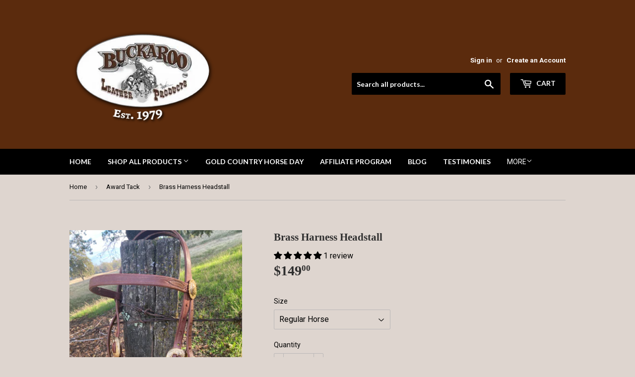

--- FILE ---
content_type: text/html; charset=utf-8
request_url: https://buckarooleather.com/collections/award-tack/products/brass-harness-headstall
body_size: 60553
content:
<!doctype html>
<!--[if lt IE 7]><html class="no-js lt-ie9 lt-ie8 lt-ie7" lang="en"> <![endif]-->
<!--[if IE 7]><html class="no-js lt-ie9 lt-ie8" lang="en"> <![endif]-->
<!--[if IE 8]><html class="no-js lt-ie9" lang="en"> <![endif]-->
<!--[if IE 9 ]><html class="ie9 no-js"> <![endif]-->
<!--[if (gt IE 9)|!(IE)]><!--> <html class="no-touch no-js"> <!--<![endif]-->
<head>
  <meta name="google-site-verification" content="-HHhbwstQtnzLi7Dik3dfXr4JFmxxOlDF4OJMuTZcPU" />
  <meta name="google-site-verification" content="db-aCn5CyqVL7HoZBw6uPgFQp8mUAJzEzcKqhyoX3B0" />
  <meta name="google-site-verification" content="vgI5BRW0zf-wS_BCGrHSfG5tG1tz6i8uSgtFBwzV3LY" />
  <script>(function(H){H.className=H.className.replace(/\bno-js\b/,'js')})(document.documentElement)</script>
  <!-- Basic page needs ================================================== -->
  <meta charset="utf-8">
  <meta http-equiv="X-UA-Compatible" content="IE=edge,chrome=1">

  
  <link rel="shortcut icon" href="//buckarooleather.com/cdn/shop/files/Buckaroo_Logo-FADED_32x32.jpg?v=1613175530" type="image/png" />
  

  <!-- Title and description ================================================== -->
  <title>
  Brass Harness Headstall &ndash; Buckaroo Leather Products
  </title>


  
    <meta name="description" content="5/8&quot; Single ply extra heavy Hermann Oak regular brown or custom black harness headstall with a double cheek adjustment, hand engraved brass hardware and Conchos at temple and at the bit ends. Double adjustments makes it easy to fit your horse. Available in regular horse, large horse and mule sizes. And small &amp;amp; larg">
  

  <!-- Product meta ================================================== -->
  <!-- /snippets/social-meta-tags.liquid -->




<meta property="og:site_name" content="Buckaroo Leather Products">
<meta property="og:url" content="https://buckarooleather.com/products/brass-harness-headstall">
<meta property="og:title" content="Brass Harness Headstall">
<meta property="og:type" content="product">
<meta property="og:description" content="5/8&quot; Single ply extra heavy Hermann Oak regular brown or custom black harness headstall with a double cheek adjustment, hand engraved brass hardware and Conchos at temple and at the bit ends. Double adjustments makes it easy to fit your horse. Available in regular horse, large horse and mule sizes. And small &amp;amp; larg">

  <meta property="og:price:amount" content="149.00">
  <meta property="og:price:currency" content="USD">

<meta property="og:image" content="http://buckarooleather.com/cdn/shop/products/image_deee100b-5f68-4f6a-9ec0-bebcb45ecdf2_1200x1200.jpg?v=1640295496"><meta property="og:image" content="http://buckarooleather.com/cdn/shop/files/IMG-0304_75148319-5dce-4365-8544-f15cb51bc653_1200x1200.heic?v=1713396228"><meta property="og:image" content="http://buckarooleather.com/cdn/shop/files/IMG-0303_6da4859d-30c0-4450-a6f8-ca8bfdf4e337_1200x1200.heic?v=1713396229">
<meta property="og:image:secure_url" content="https://buckarooleather.com/cdn/shop/products/image_deee100b-5f68-4f6a-9ec0-bebcb45ecdf2_1200x1200.jpg?v=1640295496"><meta property="og:image:secure_url" content="https://buckarooleather.com/cdn/shop/files/IMG-0304_75148319-5dce-4365-8544-f15cb51bc653_1200x1200.heic?v=1713396228"><meta property="og:image:secure_url" content="https://buckarooleather.com/cdn/shop/files/IMG-0303_6da4859d-30c0-4450-a6f8-ca8bfdf4e337_1200x1200.heic?v=1713396229">


<meta name="twitter:card" content="summary_large_image">
<meta name="twitter:title" content="Brass Harness Headstall">
<meta name="twitter:description" content="5/8&quot; Single ply extra heavy Hermann Oak regular brown or custom black harness headstall with a double cheek adjustment, hand engraved brass hardware and Conchos at temple and at the bit ends. Double adjustments makes it easy to fit your horse. Available in regular horse, large horse and mule sizes. And small &amp;amp; larg">


  <!-- Helpers ================================================== -->
  <link rel="canonical" href="https://buckarooleather.com/products/brass-harness-headstall">
  <meta name="viewport" content="width=device-width,initial-scale=1">

  <!-- CSS ================================================== -->
  <link href="//buckarooleather.com/cdn/shop/t/4/assets/theme.scss.css?v=8648327808224304461764101254" rel="stylesheet" type="text/css" media="all" />
  
  
  
  <link href="//fonts.googleapis.com/css?family=Roboto:400,700" rel="stylesheet" type="text/css" media="all" />



  
    
    
    <link href="//fonts.googleapis.com/css?family=Lato:700" rel="stylesheet" type="text/css" media="all" />
  



  <!-- Header hook for plugins ================================================== -->
  <script>window.performance && window.performance.mark && window.performance.mark('shopify.content_for_header.start');</script><meta name="google-site-verification" content="0I7A7IaMnoyYPjaaJNd6_gXm1VLdDmDSfJNCh3m3RgU">
<meta id="shopify-digital-wallet" name="shopify-digital-wallet" content="/29904756/digital_wallets/dialog">
<meta name="shopify-checkout-api-token" content="74016513e2ae1393973ed68a9e56c69b">
<meta id="in-context-paypal-metadata" data-shop-id="29904756" data-venmo-supported="false" data-environment="production" data-locale="en_US" data-paypal-v4="true" data-currency="USD">
<link rel="alternate" type="application/json+oembed" href="https://buckarooleather.com/products/brass-harness-headstall.oembed">
<script async="async" src="/checkouts/internal/preloads.js?locale=en-US"></script>
<link rel="preconnect" href="https://shop.app" crossorigin="anonymous">
<script async="async" src="https://shop.app/checkouts/internal/preloads.js?locale=en-US&shop_id=29904756" crossorigin="anonymous"></script>
<script id="apple-pay-shop-capabilities" type="application/json">{"shopId":29904756,"countryCode":"US","currencyCode":"USD","merchantCapabilities":["supports3DS"],"merchantId":"gid:\/\/shopify\/Shop\/29904756","merchantName":"Buckaroo Leather Products","requiredBillingContactFields":["postalAddress","email","phone"],"requiredShippingContactFields":["postalAddress","email","phone"],"shippingType":"shipping","supportedNetworks":["visa","masterCard","amex","discover","elo","jcb"],"total":{"type":"pending","label":"Buckaroo Leather Products","amount":"1.00"},"shopifyPaymentsEnabled":true,"supportsSubscriptions":true}</script>
<script id="shopify-features" type="application/json">{"accessToken":"74016513e2ae1393973ed68a9e56c69b","betas":["rich-media-storefront-analytics"],"domain":"buckarooleather.com","predictiveSearch":true,"shopId":29904756,"locale":"en"}</script>
<script>var Shopify = Shopify || {};
Shopify.shop = "buckaroo-leather-products.myshopify.com";
Shopify.locale = "en";
Shopify.currency = {"active":"USD","rate":"1.0"};
Shopify.country = "US";
Shopify.theme = {"name":"Supply","id":31911116842,"schema_name":"Supply","schema_version":"3.1.0","theme_store_id":679,"role":"main"};
Shopify.theme.handle = "null";
Shopify.theme.style = {"id":null,"handle":null};
Shopify.cdnHost = "buckarooleather.com/cdn";
Shopify.routes = Shopify.routes || {};
Shopify.routes.root = "/";</script>
<script type="module">!function(o){(o.Shopify=o.Shopify||{}).modules=!0}(window);</script>
<script>!function(o){function n(){var o=[];function n(){o.push(Array.prototype.slice.apply(arguments))}return n.q=o,n}var t=o.Shopify=o.Shopify||{};t.loadFeatures=n(),t.autoloadFeatures=n()}(window);</script>
<script>
  window.ShopifyPay = window.ShopifyPay || {};
  window.ShopifyPay.apiHost = "shop.app\/pay";
  window.ShopifyPay.redirectState = null;
</script>
<script id="shop-js-analytics" type="application/json">{"pageType":"product"}</script>
<script defer="defer" async type="module" src="//buckarooleather.com/cdn/shopifycloud/shop-js/modules/v2/client.init-shop-cart-sync_BT-GjEfc.en.esm.js"></script>
<script defer="defer" async type="module" src="//buckarooleather.com/cdn/shopifycloud/shop-js/modules/v2/chunk.common_D58fp_Oc.esm.js"></script>
<script defer="defer" async type="module" src="//buckarooleather.com/cdn/shopifycloud/shop-js/modules/v2/chunk.modal_xMitdFEc.esm.js"></script>
<script type="module">
  await import("//buckarooleather.com/cdn/shopifycloud/shop-js/modules/v2/client.init-shop-cart-sync_BT-GjEfc.en.esm.js");
await import("//buckarooleather.com/cdn/shopifycloud/shop-js/modules/v2/chunk.common_D58fp_Oc.esm.js");
await import("//buckarooleather.com/cdn/shopifycloud/shop-js/modules/v2/chunk.modal_xMitdFEc.esm.js");

  window.Shopify.SignInWithShop?.initShopCartSync?.({"fedCMEnabled":true,"windoidEnabled":true});

</script>
<script>
  window.Shopify = window.Shopify || {};
  if (!window.Shopify.featureAssets) window.Shopify.featureAssets = {};
  window.Shopify.featureAssets['shop-js'] = {"shop-cart-sync":["modules/v2/client.shop-cart-sync_DZOKe7Ll.en.esm.js","modules/v2/chunk.common_D58fp_Oc.esm.js","modules/v2/chunk.modal_xMitdFEc.esm.js"],"init-fed-cm":["modules/v2/client.init-fed-cm_B6oLuCjv.en.esm.js","modules/v2/chunk.common_D58fp_Oc.esm.js","modules/v2/chunk.modal_xMitdFEc.esm.js"],"shop-cash-offers":["modules/v2/client.shop-cash-offers_D2sdYoxE.en.esm.js","modules/v2/chunk.common_D58fp_Oc.esm.js","modules/v2/chunk.modal_xMitdFEc.esm.js"],"shop-login-button":["modules/v2/client.shop-login-button_QeVjl5Y3.en.esm.js","modules/v2/chunk.common_D58fp_Oc.esm.js","modules/v2/chunk.modal_xMitdFEc.esm.js"],"pay-button":["modules/v2/client.pay-button_DXTOsIq6.en.esm.js","modules/v2/chunk.common_D58fp_Oc.esm.js","modules/v2/chunk.modal_xMitdFEc.esm.js"],"shop-button":["modules/v2/client.shop-button_DQZHx9pm.en.esm.js","modules/v2/chunk.common_D58fp_Oc.esm.js","modules/v2/chunk.modal_xMitdFEc.esm.js"],"avatar":["modules/v2/client.avatar_BTnouDA3.en.esm.js"],"init-windoid":["modules/v2/client.init-windoid_CR1B-cfM.en.esm.js","modules/v2/chunk.common_D58fp_Oc.esm.js","modules/v2/chunk.modal_xMitdFEc.esm.js"],"init-shop-for-new-customer-accounts":["modules/v2/client.init-shop-for-new-customer-accounts_C_vY_xzh.en.esm.js","modules/v2/client.shop-login-button_QeVjl5Y3.en.esm.js","modules/v2/chunk.common_D58fp_Oc.esm.js","modules/v2/chunk.modal_xMitdFEc.esm.js"],"init-shop-email-lookup-coordinator":["modules/v2/client.init-shop-email-lookup-coordinator_BI7n9ZSv.en.esm.js","modules/v2/chunk.common_D58fp_Oc.esm.js","modules/v2/chunk.modal_xMitdFEc.esm.js"],"init-shop-cart-sync":["modules/v2/client.init-shop-cart-sync_BT-GjEfc.en.esm.js","modules/v2/chunk.common_D58fp_Oc.esm.js","modules/v2/chunk.modal_xMitdFEc.esm.js"],"shop-toast-manager":["modules/v2/client.shop-toast-manager_DiYdP3xc.en.esm.js","modules/v2/chunk.common_D58fp_Oc.esm.js","modules/v2/chunk.modal_xMitdFEc.esm.js"],"init-customer-accounts":["modules/v2/client.init-customer-accounts_D9ZNqS-Q.en.esm.js","modules/v2/client.shop-login-button_QeVjl5Y3.en.esm.js","modules/v2/chunk.common_D58fp_Oc.esm.js","modules/v2/chunk.modal_xMitdFEc.esm.js"],"init-customer-accounts-sign-up":["modules/v2/client.init-customer-accounts-sign-up_iGw4briv.en.esm.js","modules/v2/client.shop-login-button_QeVjl5Y3.en.esm.js","modules/v2/chunk.common_D58fp_Oc.esm.js","modules/v2/chunk.modal_xMitdFEc.esm.js"],"shop-follow-button":["modules/v2/client.shop-follow-button_CqMgW2wH.en.esm.js","modules/v2/chunk.common_D58fp_Oc.esm.js","modules/v2/chunk.modal_xMitdFEc.esm.js"],"checkout-modal":["modules/v2/client.checkout-modal_xHeaAweL.en.esm.js","modules/v2/chunk.common_D58fp_Oc.esm.js","modules/v2/chunk.modal_xMitdFEc.esm.js"],"shop-login":["modules/v2/client.shop-login_D91U-Q7h.en.esm.js","modules/v2/chunk.common_D58fp_Oc.esm.js","modules/v2/chunk.modal_xMitdFEc.esm.js"],"lead-capture":["modules/v2/client.lead-capture_BJmE1dJe.en.esm.js","modules/v2/chunk.common_D58fp_Oc.esm.js","modules/v2/chunk.modal_xMitdFEc.esm.js"],"payment-terms":["modules/v2/client.payment-terms_Ci9AEqFq.en.esm.js","modules/v2/chunk.common_D58fp_Oc.esm.js","modules/v2/chunk.modal_xMitdFEc.esm.js"]};
</script>
<script>(function() {
  var isLoaded = false;
  function asyncLoad() {
    if (isLoaded) return;
    isLoaded = true;
    var urls = ["https:\/\/static.klaviyo.com\/onsite\/js\/klaviyo.js?company_id=STQRe4\u0026shop=buckaroo-leather-products.myshopify.com","https:\/\/static.klaviyo.com\/onsite\/js\/klaviyo.js?company_id=STQRe4\u0026shop=buckaroo-leather-products.myshopify.com","https:\/\/cdn.hextom.com\/js\/quickannouncementbar.js?shop=buckaroo-leather-products.myshopify.com","https:\/\/upsells.boldapps.net\/v2_ui\/js\/UpsellTracker.js?shop=buckaroo-leather-products.myshopify.com","https:\/\/upsells.boldapps.net\/v2_ui\/js\/upsell.js?shop=buckaroo-leather-products.myshopify.com","https:\/\/upsells.boldapps.net\/v2_ui\/js\/UpsellTracker.js?shop=buckaroo-leather-products.myshopify.com","https:\/\/upsells.boldapps.net\/v2_ui\/js\/upsell.js?shop=buckaroo-leather-products.myshopify.com"];
    for (var i = 0; i < urls.length; i++) {
      var s = document.createElement('script');
      s.type = 'text/javascript';
      s.async = true;
      s.src = urls[i];
      var x = document.getElementsByTagName('script')[0];
      x.parentNode.insertBefore(s, x);
    }
  };
  if(window.attachEvent) {
    window.attachEvent('onload', asyncLoad);
  } else {
    window.addEventListener('load', asyncLoad, false);
  }
})();</script>
<script id="__st">var __st={"a":29904756,"offset":-28800,"reqid":"1c35bb67-fdaf-49ec-bfdc-622f689e1c15-1769139143","pageurl":"buckarooleather.com\/collections\/award-tack\/products\/brass-harness-headstall","u":"ffa7d95ca0d2","p":"product","rtyp":"product","rid":7529905848552};</script>
<script>window.ShopifyPaypalV4VisibilityTracking = true;</script>
<script id="captcha-bootstrap">!function(){'use strict';const t='contact',e='account',n='new_comment',o=[[t,t],['blogs',n],['comments',n],[t,'customer']],c=[[e,'customer_login'],[e,'guest_login'],[e,'recover_customer_password'],[e,'create_customer']],r=t=>t.map((([t,e])=>`form[action*='/${t}']:not([data-nocaptcha='true']) input[name='form_type'][value='${e}']`)).join(','),a=t=>()=>t?[...document.querySelectorAll(t)].map((t=>t.form)):[];function s(){const t=[...o],e=r(t);return a(e)}const i='password',u='form_key',d=['recaptcha-v3-token','g-recaptcha-response','h-captcha-response',i],f=()=>{try{return window.sessionStorage}catch{return}},m='__shopify_v',_=t=>t.elements[u];function p(t,e,n=!1){try{const o=window.sessionStorage,c=JSON.parse(o.getItem(e)),{data:r}=function(t){const{data:e,action:n}=t;return t[m]||n?{data:e,action:n}:{data:t,action:n}}(c);for(const[e,n]of Object.entries(r))t.elements[e]&&(t.elements[e].value=n);n&&o.removeItem(e)}catch(o){console.error('form repopulation failed',{error:o})}}const l='form_type',E='cptcha';function T(t){t.dataset[E]=!0}const w=window,h=w.document,L='Shopify',v='ce_forms',y='captcha';let A=!1;((t,e)=>{const n=(g='f06e6c50-85a8-45c8-87d0-21a2b65856fe',I='https://cdn.shopify.com/shopifycloud/storefront-forms-hcaptcha/ce_storefront_forms_captcha_hcaptcha.v1.5.2.iife.js',D={infoText:'Protected by hCaptcha',privacyText:'Privacy',termsText:'Terms'},(t,e,n)=>{const o=w[L][v],c=o.bindForm;if(c)return c(t,g,e,D).then(n);var r;o.q.push([[t,g,e,D],n]),r=I,A||(h.body.append(Object.assign(h.createElement('script'),{id:'captcha-provider',async:!0,src:r})),A=!0)});var g,I,D;w[L]=w[L]||{},w[L][v]=w[L][v]||{},w[L][v].q=[],w[L][y]=w[L][y]||{},w[L][y].protect=function(t,e){n(t,void 0,e),T(t)},Object.freeze(w[L][y]),function(t,e,n,w,h,L){const[v,y,A,g]=function(t,e,n){const i=e?o:[],u=t?c:[],d=[...i,...u],f=r(d),m=r(i),_=r(d.filter((([t,e])=>n.includes(e))));return[a(f),a(m),a(_),s()]}(w,h,L),I=t=>{const e=t.target;return e instanceof HTMLFormElement?e:e&&e.form},D=t=>v().includes(t);t.addEventListener('submit',(t=>{const e=I(t);if(!e)return;const n=D(e)&&!e.dataset.hcaptchaBound&&!e.dataset.recaptchaBound,o=_(e),c=g().includes(e)&&(!o||!o.value);(n||c)&&t.preventDefault(),c&&!n&&(function(t){try{if(!f())return;!function(t){const e=f();if(!e)return;const n=_(t);if(!n)return;const o=n.value;o&&e.removeItem(o)}(t);const e=Array.from(Array(32),(()=>Math.random().toString(36)[2])).join('');!function(t,e){_(t)||t.append(Object.assign(document.createElement('input'),{type:'hidden',name:u})),t.elements[u].value=e}(t,e),function(t,e){const n=f();if(!n)return;const o=[...t.querySelectorAll(`input[type='${i}']`)].map((({name:t})=>t)),c=[...d,...o],r={};for(const[a,s]of new FormData(t).entries())c.includes(a)||(r[a]=s);n.setItem(e,JSON.stringify({[m]:1,action:t.action,data:r}))}(t,e)}catch(e){console.error('failed to persist form',e)}}(e),e.submit())}));const S=(t,e)=>{t&&!t.dataset[E]&&(n(t,e.some((e=>e===t))),T(t))};for(const o of['focusin','change'])t.addEventListener(o,(t=>{const e=I(t);D(e)&&S(e,y())}));const B=e.get('form_key'),M=e.get(l),P=B&&M;t.addEventListener('DOMContentLoaded',(()=>{const t=y();if(P)for(const e of t)e.elements[l].value===M&&p(e,B);[...new Set([...A(),...v().filter((t=>'true'===t.dataset.shopifyCaptcha))])].forEach((e=>S(e,t)))}))}(h,new URLSearchParams(w.location.search),n,t,e,['guest_login'])})(!0,!0)}();</script>
<script integrity="sha256-4kQ18oKyAcykRKYeNunJcIwy7WH5gtpwJnB7kiuLZ1E=" data-source-attribution="shopify.loadfeatures" defer="defer" src="//buckarooleather.com/cdn/shopifycloud/storefront/assets/storefront/load_feature-a0a9edcb.js" crossorigin="anonymous"></script>
<script crossorigin="anonymous" defer="defer" src="//buckarooleather.com/cdn/shopifycloud/storefront/assets/shopify_pay/storefront-65b4c6d7.js?v=20250812"></script>
<script data-source-attribution="shopify.dynamic_checkout.dynamic.init">var Shopify=Shopify||{};Shopify.PaymentButton=Shopify.PaymentButton||{isStorefrontPortableWallets:!0,init:function(){window.Shopify.PaymentButton.init=function(){};var t=document.createElement("script");t.src="https://buckarooleather.com/cdn/shopifycloud/portable-wallets/latest/portable-wallets.en.js",t.type="module",document.head.appendChild(t)}};
</script>
<script data-source-attribution="shopify.dynamic_checkout.buyer_consent">
  function portableWalletsHideBuyerConsent(e){var t=document.getElementById("shopify-buyer-consent"),n=document.getElementById("shopify-subscription-policy-button");t&&n&&(t.classList.add("hidden"),t.setAttribute("aria-hidden","true"),n.removeEventListener("click",e))}function portableWalletsShowBuyerConsent(e){var t=document.getElementById("shopify-buyer-consent"),n=document.getElementById("shopify-subscription-policy-button");t&&n&&(t.classList.remove("hidden"),t.removeAttribute("aria-hidden"),n.addEventListener("click",e))}window.Shopify?.PaymentButton&&(window.Shopify.PaymentButton.hideBuyerConsent=portableWalletsHideBuyerConsent,window.Shopify.PaymentButton.showBuyerConsent=portableWalletsShowBuyerConsent);
</script>
<script data-source-attribution="shopify.dynamic_checkout.cart.bootstrap">document.addEventListener("DOMContentLoaded",(function(){function t(){return document.querySelector("shopify-accelerated-checkout-cart, shopify-accelerated-checkout")}if(t())Shopify.PaymentButton.init();else{new MutationObserver((function(e,n){t()&&(Shopify.PaymentButton.init(),n.disconnect())})).observe(document.body,{childList:!0,subtree:!0})}}));
</script>
<link id="shopify-accelerated-checkout-styles" rel="stylesheet" media="screen" href="https://buckarooleather.com/cdn/shopifycloud/portable-wallets/latest/accelerated-checkout-backwards-compat.css" crossorigin="anonymous">
<style id="shopify-accelerated-checkout-cart">
        #shopify-buyer-consent {
  margin-top: 1em;
  display: inline-block;
  width: 100%;
}

#shopify-buyer-consent.hidden {
  display: none;
}

#shopify-subscription-policy-button {
  background: none;
  border: none;
  padding: 0;
  text-decoration: underline;
  font-size: inherit;
  cursor: pointer;
}

#shopify-subscription-policy-button::before {
  box-shadow: none;
}

      </style>

<script>window.performance && window.performance.mark && window.performance.mark('shopify.content_for_header.end');</script>

  

<!--[if lt IE 9]>
<script src="//cdnjs.cloudflare.com/ajax/libs/html5shiv/3.7.2/html5shiv.min.js" type="text/javascript"></script>
<script src="//buckarooleather.com/cdn/shop/t/4/assets/respond.min.js?v=642" type="text/javascript"></script>
<link href="//buckarooleather.com/cdn/shop/t/4/assets/respond-proxy.html" id="respond-proxy" rel="respond-proxy" />
<link href="//buckarooleather.com/search?q=0c9e0f15c584aff3bd2fcd229b94dc4a" id="respond-redirect" rel="respond-redirect" />
<script src="//buckarooleather.com/search?q=0c9e0f15c584aff3bd2fcd229b94dc4a" type="text/javascript"></script>
<![endif]-->
<!--[if (lte IE 9) ]><script src="//buckarooleather.com/cdn/shop/t/4/assets/match-media.min.js?v=642" type="text/javascript"></script><![endif]-->


  
  

  <script src="//buckarooleather.com/cdn/shop/t/4/assets/jquery-2.2.3.min.js?v=58211863146907186831520181018" type="text/javascript"></script>

  <!--[if (gt IE 9)|!(IE)]><!--><script src="//buckarooleather.com/cdn/shop/t/4/assets/lazysizes.min.js?v=8147953233334221341520181018" async="async"></script><!--<![endif]-->
  <!--[if lte IE 9]><script src="//buckarooleather.com/cdn/shop/t/4/assets/lazysizes.min.js?v=8147953233334221341520181018"></script><![endif]-->

  <!--[if (gt IE 9)|!(IE)]><!--><script src="//buckarooleather.com/cdn/shop/t/4/assets/vendor.js?v=36233103725173156861520181019" defer="defer"></script><!--<![endif]-->
  <!--[if lte IE 9]><script src="//buckarooleather.com/cdn/shop/t/4/assets/vendor.js?v=36233103725173156861520181019"></script><![endif]-->

  <!--[if (gt IE 9)|!(IE)]><!--><script src="//buckarooleather.com/cdn/shop/t/4/assets/theme.js?v=6807891542654393291525014154" defer="defer"></script><!--<![endif]-->
  <!--[if lte IE 9]><script src="//buckarooleather.com/cdn/shop/t/4/assets/theme.js?v=6807891542654393291525014154"></script><![endif]--><script>
    // empty script tag to work around a platform issue where attributes of first script in file are scrubbed
</script>

<script id="bold-subscriptions-script" type="text/javascript">
    window.BOLD = window.BOLD || {};
    window.BOLD.subscriptions = window.BOLD.subscriptions || {};
    window.BOLD.subscriptions.classes = window.BOLD.subscriptions.classes || {};
    window.BOLD.subscriptions.patches = window.BOLD.subscriptions.patches || {};
    window.BOLD.subscriptions.patches.maxCheckoutRetries = window.BOLD.subscriptions.patches.maxCheckoutRetries || 200;
    window.BOLD.subscriptions.patches.currentCheckoutRetries = window.BOLD.subscriptions.patches.currentCheckoutRetries || 0;
    window.BOLD.subscriptions.patches.maxCashierPatchAttempts = window.BOLD.subscriptions.patches.maxCashierPatchAttempts || 200;
    window.BOLD.subscriptions.patches.currentCashierPatchAttempts = window.BOLD.subscriptions.patches.currentCashierPatchAttempts || 0;
    window.BOLD.subscriptions.config = window.BOLD.subscriptions.config || {};
    window.BOLD.subscriptions.config.platform = 'shopify';
    window.BOLD.subscriptions.config.shopDomain = 'buckaroo-leather-products.myshopify.com';
    window.BOLD.subscriptions.config.customDomain = 'buckarooleather.com';
    window.BOLD.subscriptions.config.shopIdentifier = '29904756';
        window.BOLD.subscriptions.config.appUrl = 'https://sub.boldapps.net';
    window.BOLD.subscriptions.config.currencyCode = 'USD';
    window.BOLD.subscriptions.config.checkoutType = 'shopify';
    window.BOLD.subscriptions.config.currencyFormat = "$\u0026#123;\u0026#123;amount}}";
    window.BOLD.subscriptions.config.shopCurrencies = [];
    window.BOLD.subscriptions.config.shopSettings = {"allow_msp_cancellation":true,"allow_msp_prepaid_renewal":true,"customer_can_pause_subscription":true,"customer_can_change_next_order_date":true,"customer_can_change_order_frequency":true,"customer_can_create_an_additional_order":false,"customer_can_add_products_to_existing_subscriptions":false,"show_currency_code":true,"stored_payment_method_policy":"required"};

    // TODO: Remove the isset with BS2-4659_improve_large_group_selection
            window.BOLD.subscriptions.config.cashierPluginOnlyMode = window.BOLD.subscriptions.config.cashierPluginOnlyMode || false;
    if (window.BOLD.subscriptions.config.waitForCheckoutLoader === undefined) {
        window.BOLD.subscriptions.config.waitForCheckoutLoader = true;
    }

    window.BOLD.subscriptions.config.addToCartFormSelectors = window.BOLD.subscriptions.config.addToCartFormSelectors || [];
    window.BOLD.subscriptions.config.addToCartButtonSelectors = window.BOLD.subscriptions.config.addToCartButtonSelectors || [];
    window.BOLD.subscriptions.config.widgetInsertBeforeSelectors = window.BOLD.subscriptions.config.widgetInsertBeforeSelectors || [];
    window.BOLD.subscriptions.config.quickAddToCartButtonSelectors = window.BOLD.subscriptions.config.quickAddToCartButtonSelectors || [];
    window.BOLD.subscriptions.config.cartElementSelectors = window.BOLD.subscriptions.config.cartElementSelectors || [];
    window.BOLD.subscriptions.config.cartTotalElementSelectors = window.BOLD.subscriptions.config.cartTotalElementSelectors || [];
    window.BOLD.subscriptions.config.lineItemSelectors = window.BOLD.subscriptions.config.lineItemSelectors || [];
    window.BOLD.subscriptions.config.lineItemNameSelectors = window.BOLD.subscriptions.config.lineItemNameSelectors || [];
    window.BOLD.subscriptions.config.checkoutButtonSelectors = window.BOLD.subscriptions.config.checkoutButtonSelectors || [];

    window.BOLD.subscriptions.config.featureFlags = window.BOLD.subscriptions.config.featureFlags || ["BS2-4293-skip-tx-fee-eq-zero","SUB-1621-timeout-login-banner","SUB-1661_Add_sub_summary_to_customers_endpoint"];
    window.BOLD.subscriptions.config.subscriptionProcessingFrequency = '60';
    window.BOLD.subscriptions.config.requireMSPInitialLoadingMessage = true;
    window.BOLD.subscriptions.data = window.BOLD.subscriptions.data || {};

    // Interval text markup template
    window.BOLD.subscriptions.config.lineItemPropertyListSelectors = window.BOLD.subscriptions.config.lineItemPropertyListSelectors || [];
    window.BOLD.subscriptions.config.lineItemPropertyListSelectors.push('dl.definitionList');
    window.BOLD.subscriptions.config.lineItemPropertyListTemplate = window.BOLD.subscriptions.config.lineItemPropertyListTemplate || '<dl class="definitionList"></dl>';
    window.BOLD.subscriptions.config.lineItemPropertyTemplate = window.BOLD.subscriptions.config.lineItemPropertyTemplate || '<dt class="definitionList-key">\:</dt><dd class="definitionList-value">\</dd>';

    // Discount text markup template
    window.BOLD.subscriptions.config.discountItemTemplate = window.BOLD.subscriptions.config.discountItemTemplate || '<div class="bold-subscriptions-discount"><div class="bold-subscriptions-discount__details">\</div><div class="bold-subscriptions-discount__total">\</div></div>';


    // Constants in XMLHttpRequest are not reliable, so we will create our own
    // reference: https://developer.mozilla.org/en-US/docs/Web/API/XMLHttpRequest/readyState
    window.BOLD.subscriptions.config.XMLHttpRequest = {
        UNSENT:0,            // Client has been created. open() not called yet.
        OPENED: 1,           // open() has been called.
        HEADERS_RECEIVED: 2, // send() has been called, and headers and status are available.
        LOADING: 3,          // Downloading; responseText holds partial data.
        DONE: 4              // The operation is complete.
    };

    window.BOLD.subscriptions.config.assetBaseUrl = 'https://sub.boldapps.net';
    if (window.localStorage && window.localStorage.getItem('boldSubscriptionsAssetBaseUrl')) {
        window.BOLD.subscriptions.config.assetBaseUrl = window.localStorage.getItem('boldSubscriptionsAssetBaseUrl')
    }

    window.BOLD.subscriptions.data.subscriptionGroups = [];
    if (localStorage && localStorage.getItem('boldSubscriptionsSubscriptionGroups')) {
        window.BOLD.subscriptions.data.subscriptionGroups = JSON.parse(localStorage.getItem('boldSubscriptionsSubscriptionGroups'));
    } else {
        window.BOLD.subscriptions.data.subscriptionGroups = [];
    }

    window.BOLD.subscriptions.isFeatureFlagEnabled = function (featureFlag) {
        for (var i = 0; i < window.BOLD.subscriptions.config.featureFlags.length; i++) {
            if (window.BOLD.subscriptions.config.featureFlags[i] === featureFlag){
                return true;
            }
        }
        return false;
    }

    window.BOLD.subscriptions.logger = {
        tag: "bold_subscriptions",
        // the bold subscriptions log level
        // 0 - errors (default)
        // 1 - warnings + errors
        // 2 - info + warnings + errors
        // use window.localStorage.setItem('boldSubscriptionsLogLevel', x) to set the log level
        levels: {
            ERROR: 0,
            WARN: 1,
            INFO: 2,
        },
        level: parseInt((window.localStorage && window.localStorage.getItem('boldSubscriptionsLogLevel')) || "0", 10),
        _log: function(callArgs, level) {
            if (!window.console) {
                return null;
            }

            if (window.BOLD.subscriptions.logger.level < level) {
                return;
            }

            var params = Array.prototype.slice.call(callArgs);
            params.unshift(window.BOLD.subscriptions.logger.tag);

            switch (level) {
                case window.BOLD.subscriptions.logger.levels.INFO:
                    console.info.apply(null, params);
                    return;
                case window.BOLD.subscriptions.logger.levels.WARN:
                    console.warn.apply(null, params);
                    return;
                case window.BOLD.subscriptions.logger.levels.ERROR:
                    console.error.apply(null, params);
                    return;
                default:
                    console.log.apply(null, params);
                    return;
            }
        },
        info: function() {
            window.BOLD.subscriptions.logger._log(arguments, window.BOLD.subscriptions.logger.levels.INFO);
        },
        warn: function() {
            window.BOLD.subscriptions.logger._log(arguments, window.BOLD.subscriptions.logger.levels.WARN);
        },
        error: function() {
            window.BOLD.subscriptions.logger._log(arguments, window.BOLD.subscriptions.logger.levels.ERROR);
        }
    }

    window.BOLD.subscriptions.shouldLoadSubscriptionGroupFromAPI = function() {
        return window.BOLD.subscriptions.config.loadSubscriptionGroupFrom === window.BOLD.subscriptions.config.loadSubscriptionGroupFromTypes['BSUB_API'];
    }

    window.BOLD.subscriptions.getSubscriptionGroupFromProductId = function (productId) {
        var data = window.BOLD.subscriptions.data;
        var foundGroup = null;
        for (var i = 0; i < data.subscriptionGroups.length; i += 1) {
            var subscriptionGroup = data.subscriptionGroups[i];
            for (var j = 0; j < subscriptionGroup.selection_options.length; j += 1) {
                var selectionOption = subscriptionGroup.selection_options[j];
                if (selectionOption.platform_entity_id === productId.toString()) {
                    foundGroup = subscriptionGroup;
                    break;
                }
            }
            if (foundGroup) {
                break;
            }
        }
        return foundGroup;
    };

    window.BOLD.subscriptions.getSubscriptionGroupById = function(subGroupId) {
        var subscriptionGroups = window.BOLD.subscriptions.data.subscriptionGroups;

        for (var i = 0; i < subscriptionGroups.length; i += 1) {
            var subGroup = subscriptionGroups[i];
            if (subGroup.id === subGroupId) {
                return subGroup;
            }
        }

        return null;
    };

    window.BOLD.subscriptions.addSubscriptionGroup = function (subscriptionGroup) {
        if(!window.BOLD.subscriptions.getSubscriptionGroupById(subscriptionGroup.id))
        {
            window.BOLD.subscriptions.data.subscriptionGroups.push(subscriptionGroup);
        }
    }

    window.BOLD.subscriptions.getSubscriptionGroupPrepaidDurationById = function(subscriptionGroupId, prepaidDurationId) {
        var subscriptionGroup = window.BOLD.subscriptions.getSubscriptionGroupById(subscriptionGroupId);

        if (
            !subscriptionGroup
            || !subscriptionGroup.prepaid_durations
            || !subscriptionGroup.prepaid_durations.length
        ) {
            return null;
        }

        for (var i = 0; i < subscriptionGroup.prepaid_durations.length; i++) {
            var prepaidDuration = subscriptionGroup.prepaid_durations[i];
            if (prepaidDuration.id === prepaidDurationId) {
                return prepaidDuration;
            }
        }

        return null;
    }

    window.BOLD.subscriptions.getSubscriptionGroupBillingRuleById = function(subGroup, billingRuleId) {
        for (var i = 0; i < subGroup.billing_rules.length; i += 1) {
            var billingRule = subGroup.billing_rules[i];
            if (billingRule.id === billingRuleId) {
                return billingRule;
            }
        }

        return null;
    };

    window.BOLD.subscriptions.toggleDisabledAddToCartButtons = function(d) {
        var addToCartForms = document.querySelectorAll(window.BOLD.subscriptions.config.addToCartFormSelectors.join(','));
        var disable = !!d;
        for (var i = 0; i < addToCartForms.length; i++) {
            var addToCartForm = addToCartForms[i];
            var productId = window.BOLD.subscriptions.getProductIdFromAddToCartForm(addToCartForm);
            var subscriptionGroup = window.BOLD.subscriptions.getSubscriptionGroupFromProductId(productId);

            if(window.BOLD.subscriptions.isFeatureFlagEnabled('BS2-4659_improve_large_group_selection') ) {
                if (subscriptionGroup || window.BOLD.subscriptions.shouldLoadSubscriptionGroupFromAPI()) {
                    var addToCartButtons = addToCartForm.querySelectorAll(window.BOLD.subscriptions.config.addToCartButtonSelectors.join(','));
                    for (var j = 0; j < addToCartButtons.length; j++) {
                        var addToCartButton = addToCartButtons[j];
                        var toggleAction = disable ?  addToCartButton.setAttribute : addToCartButton.removeAttribute;

                        addToCartButton.disabled = disable;
                        toggleAction.call(addToCartButton, 'data-disabled-by-subscriptions', disable);
                    }
                }
            } else {
                if (subscriptionGroup) {
                    var addToCartButtons = addToCartForm.querySelectorAll(window.BOLD.subscriptions.config.addToCartButtonSelectors.join(','));
                    for (var j = 0; j < addToCartButtons.length; j++) {
                        var addToCartButton = addToCartButtons[j];
                        var toggleAction = disable ?  addToCartButton.setAttribute : addToCartButton.removeAttribute;

                        addToCartButton.disabled = disable;
                        toggleAction.call(addToCartButton, 'data-disabled-by-subscriptions', disable);
                    }
                }
            }

        }
    };

    window.BOLD.subscriptions.disableAddToCartButtons = function () {
        // only disable the add to cart buttons if the app isn't loaded yet
        if (!window.BOLD.subscriptions.app) {
            window.BOLD.subscriptions.toggleDisabledAddToCartButtons(true);
        } else {
            window.BOLD.subscriptions.enableAddToCartButtons();
        }
    };

    window.BOLD.subscriptions.enableAddToCartButtons = function () {
        document.removeEventListener('click', window.BOLD.subscriptions.preventSubscriptionAddToCart);
        window.BOLD.subscriptions.toggleDisabledAddToCartButtons(false);
    };

    window.BOLD.subscriptions.toggleDisabledCheckoutButtons = function(d) {
        var checkoutButtons = document.querySelectorAll(window.BOLD.subscriptions.config.checkoutButtonSelectors.join(','));
        var disable = !!d;
        for (var i = 0; i < checkoutButtons.length; i++) {
            var checkoutButton = checkoutButtons[i];
            var toggleAction = disable ? checkoutButton.setAttribute : checkoutButton.removeAttribute;

            checkoutButton.disabled = disable;
            toggleAction.call(checkoutButton, 'data-disabled-by-subscriptions', disable);
        }
    }

    window.BOLD.subscriptions.disableCheckoutButtons = function() {
        // only disable the checkout buttons if the app isn't loaded yet
        if (!window.BOLD.subscriptions.app) {
            window.BOLD.subscriptions.toggleDisabledCheckoutButtons(true);
        } else {
            window.BOLD.subscriptions.enableCheckoutButtons();
        }
    }

    window.BOLD.subscriptions.enableCheckoutButtons = function() {
        document.removeEventListener('click', window.BOLD.subscriptions.preventCheckout);
        window.BOLD.subscriptions.toggleDisabledCheckoutButtons(false);
    }

    window.BOLD.subscriptions.hasSuccessfulAddToCarts = function() {
        if (typeof(Storage) !== "undefined") {
            var successfulAddToCarts = JSON.parse(
                window.localStorage.getItem('boldSubscriptionsSuccessfulAddToCarts') || '[]'
            );
            if (successfulAddToCarts.length > 0) {
                return true;
            }
        }

        return false;
    }

    window.BOLD.subscriptions.hasPendingAddToCarts = function() {
        if (typeof(Storage) !== "undefined") {
            var pendingAddToCarts = JSON.parse(
                window.localStorage.getItem('boldSubscriptionsPendingAddToCarts') || '[]'
            );
            if (pendingAddToCarts.length > 0) {
                return true;
            }
        }

        return false;
    }

    window.BOLD.subscriptions.addJSAsset = function(src) {
        var scriptTag = document.getElementById('bold-subscriptions-script');
        var jsElement = document.createElement('script');
        jsElement.type = 'text/javascript';
        jsElement.src = src;
        scriptTag.parentNode.insertBefore(jsElement, scriptTag);
    };

    window.BOLD.subscriptions.addCSSAsset = function(href) {
        var scriptTag = document.getElementById('bold-subscriptions-script');
        var cssElement = document.createElement('link');
        cssElement.href = href;
        cssElement.rel = 'stylesheet';
        scriptTag.parentNode.insertBefore(cssElement, scriptTag);
    };

    window.BOLD.subscriptions.loadStorefrontAssets = function loadStorefrontAssets() {
        var assets = window.BOLD.subscriptions.config.assets;
        window.BOLD.subscriptions.addCSSAsset(window.BOLD.subscriptions.config.assetBaseUrl + '/static/' + assets['storefront.css']);
        window.BOLD.subscriptions.addJSAsset(window.BOLD.subscriptions.config.assetBaseUrl + '/static/' + assets['storefront.js']);
    };

    window.BOLD.subscriptions.loadCustomerPortalAssets = function loadCustomerPortalAssets() {
        var assets = window.BOLD.subscriptions.config.assets;
        window.BOLD.subscriptions.addCSSAsset(window.BOLD.subscriptions.config.assetBaseUrl + '/static/' + assets['customer_portal.css']);
        window.BOLD.subscriptions.addJSAsset(window.BOLD.subscriptions.config.assetBaseUrl + '/static/' + assets['customer_portal.js']);
    };

    window.BOLD.subscriptions.processManifest = function() {
        if (!window.BOLD.subscriptions.processedManifest) {
            window.BOLD.subscriptions.processedManifest = true;
            window.BOLD.subscriptions.config.assets = JSON.parse(this.responseText);

                        window.BOLD.subscriptions.loadCustomerPortalAssets();
        }
    };

    window.BOLD.subscriptions.addInitialLoadingMessage = function() {
        var customerPortalNode = document.getElementById('customer-portal-root');
        if (customerPortalNode && window.BOLD.subscriptions.config.requireMSPInitialLoadingMessage) {
            customerPortalNode.innerHTML = '<div class="bold-subscriptions-loader-container"><div class="bold-subscriptions-loader"></div></div>';
        }
    }

    window.BOLD.subscriptions.contentLoaded = function() {
        window.BOLD.subscriptions.data.contentLoadedEventTriggered = true;
        window.BOLD.subscriptions.addInitialLoadingMessage();
            };

    window.BOLD.subscriptions.preventSubscriptionAddToCart = function(e) {
        if (e.target.matches(window.BOLD.subscriptions.config.addToCartButtonSelectors.join(',')) && e.target.form) {
            var productId = window.BOLD.subscriptions.getProductIdFromAddToCartForm(e.target.form);
            var subscriptionGroup = window.BOLD.subscriptions.getSubscriptionGroupFromProductId(productId);
            if(window.BOLD.subscriptions.isFeatureFlagEnabled('BS2-4659_improve_large_group_selection'))
            {
                if (subscriptionGroup || window.BOLD.subscriptions.shouldLoadSubscriptionGroupFromAPI()) {
                    // This code prevents products in subscription groups from being added to the cart before the
                    // Subscriptions app fully loads. Once the subscriptions app loads it will re-enable the
                    // buttons. Use window.BOLD.subscriptions.enableAddToCartButtons enable them manually.
                    e.preventDefault();
                    return false;
                }
            } else {
                if (subscriptionGroup) {
                    // This code prevents products in subscription groups from being added to the cart before the
                    // Subscriptions app fully loads. Once the subscriptions app loads it will re-enable the
                    // buttons. Use window.BOLD.subscriptions.enableAddToCartButtons enable them manually.
                    e.preventDefault();
                    return false;
                }
            }

        }
    };

    window.BOLD.subscriptions.preventCheckout = function(e) {
        if (
            e.target.matches(window.BOLD.subscriptions.config.checkoutButtonSelectors.join(','))
            && (window.BOLD.subscriptions.hasSuccessfulAddToCarts() || window.BOLD.subscriptions.hasPendingAddToCarts())
        ) {
            // This code prevents checkouts on the shop until the Subscriptions app fully loads.
            // When the Subscriptions app is ready it will enable the checkout buttons itself.
            // Use window.BOLD.subscriptions.enableCheckoutButtons to enable them manually.
            e.preventDefault();
            return false;
        }
    }

        document.addEventListener('DOMContentLoaded', window.BOLD.subscriptions.contentLoaded);

    if (!Element.prototype.matches) {
        Element.prototype.matches =
            Element.prototype.matchesSelector ||
            Element.prototype.mozMatchesSelector ||
            Element.prototype.msMatchesSelector ||
            Element.prototype.oMatchesSelector ||
            Element.prototype.webkitMatchesSelector ||
            function(s) {
                var matches = (this.document || this.ownerDocument).querySelectorAll(s),
                    i = matches.length;
                while (--i >= 0 && matches.item(i) !== this) {}
                return i > -1;
            };
    }

    if (!Element.prototype.closest) {
        Element.prototype.closest = function(s) {
            var el = this;

            do {
                if (Element.prototype.matches.call(el, s)) return el;
                el = el.parentElement || el.parentNode;
            } while (el !== null && el.nodeType === 1);
            return null;
        };
    }

    window.BOLD.subscriptions.setVisibilityOfAdditionalCheckoutButtons = function (isVisible) {
        if (window.BOLD.subscriptions.config.additionalCheckoutSelectors === undefined) {
            return;
        }

        var selectors = window.BOLD.subscriptions.config.additionalCheckoutSelectors;

        for (var i = 0; i < selectors.length; i++) {
            var elements = document.querySelectorAll(selectors[i]);

            for (var j = 0; j < elements.length; j++) {
                elements[j].style.display = isVisible ? 'block' : 'none';
            }
        }
    }

    window.BOLD.subscriptions.hideAdditionalCheckoutButtons = function() {
        window.BOLD.subscriptions.setVisibilityOfAdditionalCheckoutButtons(false);
    };

    window.BOLD.subscriptions.showAdditionalCheckoutButtons = function() {
        window.BOLD.subscriptions.setVisibilityOfAdditionalCheckoutButtons(true);
    };

    window.BOLD.subscriptions.enhanceMspUrls = function(data) {
        var mspUrl = 'https://sub.boldapps.net/shop/11375/customer_portal';
        var elements = document.querySelectorAll("a[href='"+mspUrl+"']");

        if(!elements.length || !data.success) {
            return;
        }

        for (var i = 0; i < elements.length; i++) {
            elements[i].href = elements[i].href + "?jwt="+data.value.jwt+"&customerId="+data.value.customerId;
        }
    };

    window.addEventListener('load', function () {
        window.BOLD.subscriptions.getJWT(window.BOLD.subscriptions.enhanceMspUrls);
    });

    // This will be called immediately
    // Use this anonymous function to avoid polluting the global namespace
    (function() {
        var xhr = new XMLHttpRequest();
        xhr.addEventListener('load', window.BOLD.subscriptions.processManifest);
        xhr.open('GET', window.BOLD.subscriptions.config.assetBaseUrl + '/static/manifest.json?t=' + (new Date()).getTime());
        xhr.send();
    })()

    window.BOLD.subscriptions.patches.patchCashier = function() {
        if (window.BOLD && window.BOLD.checkout) {
            window.BOLD.checkout.disable();
            window.BOLD.checkout.listenerFn = window.BOLD.subscriptions.patches.cashierListenerFn;
            window.BOLD.checkout.enable();
        } else if (window.BOLD.subscriptions.patches.currentCashierPatchAttempts < window.BOLD.subscriptions.patches.maxCashierPatchAttempts) {
            window.BOLD.subscriptions.patches.currentCashierPatchAttempts++;
            setTimeout(window.BOLD.subscriptions.patches.patchCashier, 100);
        }
    };

    window.BOLD.subscriptions.patches.finishCheckout = function(event, form, cart) {
        window.BOLD.subscriptions.patches.currentCheckoutRetries++;

        if (!window.BOLD.subscriptions.app
            && window.BOLD.subscriptions.patches.currentCheckoutRetries < window.BOLD.subscriptions.patches.maxCheckoutRetries
        ) {
            setTimeout(function () { window.BOLD.subscriptions.patches.finishCheckout(event, form, cart); }, 100);
            return;
        } else if (window.BOLD.subscriptions.app) {
            window.BOLD.subscriptions.patches.currentCheckoutRetries = 0;
            window.BOLD.subscriptions.app.addCartParams(form, cart);
        }

        var noSubscriptions = false;
        if ((window.BOLD.subscriptions.app && window.BOLD.subscriptions.app.successfulAddToCarts.length === 0)
            || !window.BOLD.subscriptions.app
        ) {
            noSubscriptions = true;
            event.target.dataset.cashierConfirmedNoPlugins = true;

            if (window.BOLD.subscriptions.setCashierFeatureToken) {
                window.BOLD.subscriptions.setCashierFeatureToken(false);
            }
        }

        if ((noSubscriptions && window.BOLD.subscriptions.config.cashierPluginOnlyMode)
            || (typeof BOLD.checkout.isFeatureRequired === 'function' && !BOLD.checkout.isFeatureRequired())
        ) {
            // send them to the original checkout when in plugin only mode
            // and either BSUB is there but there are no subscription products
            // or BSUB isn't there at all
            if (form.dataset.old_form_action) {
                form.action = form.dataset.old_form_action;
            }
            event.target.click();
        } else {
            // sends them to Cashier since BSUB got a chance to add it's stuff
            // and plugin only mode is not enabled
            form.submit();
        }
    };
</script>

<script id="bold-subscriptions-platform-script" type="text/javascript">
    window.BOLD.subscriptions.config.shopPlatformId = '29904756';
    window.BOLD.subscriptions.config.appSlug = 'subscriptions';

    window.BOLD = window.BOLD || {};
    window.BOLD.subscriptions = window.BOLD.subscriptions || {};
    window.BOLD.subscriptions.data = window.BOLD.subscriptions.data || {};
    window.BOLD.subscriptions.data.platform = window.BOLD.subscriptions.data.platform || {};
    window.BOLD.subscriptions.data.platform.customer = { id: '' };
    window.BOLD.subscriptions.data.platform.product = {"id":7529905848552,"title":"Brass Harness Headstall","handle":"brass-harness-headstall","description":"\u003cmeta charset=\"UTF-8\"\u003e\n\u003cdiv class=\"product-description rte\" itemprop=\"description\"\u003e\n\u003cp\u003e5\/8\" Single ply extra heavy Hermann Oak regular brown or custom black harness headstall with a double cheek adjustment, hand engraved brass hardware and Conchos at temple and at the bit ends. Double adjustments makes it easy to fit your horse. Available in regular horse, large horse and mule sizes. \u003cstrong\u003eAnd small \u0026amp; large draft just let us know sizing. Please inquire for black option and pricing.  \u003c\/strong\u003e\u003c\/p\u003e\n\u003cp\u003eSee our reins, harness split reins, that match this headstall. We can match most other styles too, just call Buckaroo John at \u003ca href=\"tel:530-545-0139\"\u003e530-545-0139\u003c\/a\u003e.\u003c\/p\u003e\n\u003cp\u003eLH2761Engbrs\u003c\/p\u003e\n\u003c\/div\u003e","published_at":"2021-12-23T13:42:20-08:00","created_at":"2021-12-23T13:38:02-08:00","vendor":"Buckaroo Leather Products","type":"","tags":[],"price":14900,"price_min":14900,"price_max":18900,"available":true,"price_varies":true,"compare_at_price":null,"compare_at_price_min":0,"compare_at_price_max":0,"compare_at_price_varies":false,"variants":[{"id":42292459438312,"title":"Regular Horse","option1":"Regular Horse","option2":null,"option3":null,"sku":"","requires_shipping":true,"taxable":true,"featured_image":null,"available":true,"name":"Brass Harness Headstall - Regular Horse","public_title":"Regular Horse","options":["Regular Horse"],"price":14900,"weight":907,"compare_at_price":null,"inventory_management":null,"barcode":"","requires_selling_plan":false,"selling_plan_allocations":[]},{"id":42292459471080,"title":"Large Horse","option1":"Large Horse","option2":null,"option3":null,"sku":"","requires_shipping":true,"taxable":true,"featured_image":null,"available":true,"name":"Brass Harness Headstall - Large Horse","public_title":"Large Horse","options":["Large Horse"],"price":16900,"weight":907,"compare_at_price":null,"inventory_management":null,"barcode":"","requires_selling_plan":false,"selling_plan_allocations":[]},{"id":42292459503848,"title":"Draft","option1":"Draft","option2":null,"option3":null,"sku":"","requires_shipping":true,"taxable":true,"featured_image":null,"available":true,"name":"Brass Harness Headstall - Draft","public_title":"Draft","options":["Draft"],"price":18900,"weight":907,"compare_at_price":null,"inventory_management":null,"barcode":"","requires_selling_plan":false,"selling_plan_allocations":[]}],"images":["\/\/buckarooleather.com\/cdn\/shop\/products\/image_deee100b-5f68-4f6a-9ec0-bebcb45ecdf2.jpg?v=1640295496","\/\/buckarooleather.com\/cdn\/shop\/files\/IMG-0304_75148319-5dce-4365-8544-f15cb51bc653.heic?v=1713396228","\/\/buckarooleather.com\/cdn\/shop\/files\/IMG-0303_6da4859d-30c0-4450-a6f8-ca8bfdf4e337.heic?v=1713396229"],"featured_image":"\/\/buckarooleather.com\/cdn\/shop\/products\/image_deee100b-5f68-4f6a-9ec0-bebcb45ecdf2.jpg?v=1640295496","options":["Size"],"media":[{"alt":null,"id":29017843859688,"position":1,"preview_image":{"aspect_ratio":0.75,"height":4032,"width":3024,"src":"\/\/buckarooleather.com\/cdn\/shop\/products\/image_deee100b-5f68-4f6a-9ec0-bebcb45ecdf2.jpg?v=1640295496"},"aspect_ratio":0.75,"height":4032,"media_type":"image","src":"\/\/buckarooleather.com\/cdn\/shop\/products\/image_deee100b-5f68-4f6a-9ec0-bebcb45ecdf2.jpg?v=1640295496","width":3024},{"alt":null,"id":36010581295336,"position":2,"preview_image":{"aspect_ratio":0.75,"height":4032,"width":3024,"src":"\/\/buckarooleather.com\/cdn\/shop\/files\/IMG-0304_75148319-5dce-4365-8544-f15cb51bc653.heic?v=1713396228"},"aspect_ratio":0.75,"height":4032,"media_type":"image","src":"\/\/buckarooleather.com\/cdn\/shop\/files\/IMG-0304_75148319-5dce-4365-8544-f15cb51bc653.heic?v=1713396228","width":3024},{"alt":null,"id":36010581328104,"position":3,"preview_image":{"aspect_ratio":0.75,"height":4032,"width":3024,"src":"\/\/buckarooleather.com\/cdn\/shop\/files\/IMG-0303_6da4859d-30c0-4450-a6f8-ca8bfdf4e337.heic?v=1713396229"},"aspect_ratio":0.75,"height":4032,"media_type":"image","src":"\/\/buckarooleather.com\/cdn\/shop\/files\/IMG-0303_6da4859d-30c0-4450-a6f8-ca8bfdf4e337.heic?v=1713396229","width":3024}],"requires_selling_plan":false,"selling_plan_groups":[],"content":"\u003cmeta charset=\"UTF-8\"\u003e\n\u003cdiv class=\"product-description rte\" itemprop=\"description\"\u003e\n\u003cp\u003e5\/8\" Single ply extra heavy Hermann Oak regular brown or custom black harness headstall with a double cheek adjustment, hand engraved brass hardware and Conchos at temple and at the bit ends. Double adjustments makes it easy to fit your horse. Available in regular horse, large horse and mule sizes. \u003cstrong\u003eAnd small \u0026amp; large draft just let us know sizing. Please inquire for black option and pricing.  \u003c\/strong\u003e\u003c\/p\u003e\n\u003cp\u003eSee our reins, harness split reins, that match this headstall. We can match most other styles too, just call Buckaroo John at \u003ca href=\"tel:530-545-0139\"\u003e530-545-0139\u003c\/a\u003e.\u003c\/p\u003e\n\u003cp\u003eLH2761Engbrs\u003c\/p\u003e\n\u003c\/div\u003e"};
    window.BOLD.subscriptions.data.platform.products = [];
    window.BOLD.subscriptions.data.platform.variantProductMap = {};

    window.BOLD.subscriptions.addCachedProductData = function(products) {
        // ignore [], null, and undefined
        if (!products) {
            return
        }

        if (!Array.isArray(products)) {
            window.BOLD.subscriptions.logger.warn('products must be an array')
            return
        }

        window.BOLD.subscriptions.data.platform.products.concat(products)

        for (var i = 0; i < products.length; i++) {
            var product = products[i];
            for (var j = 0; j < product.variants.length; j++) {
                var variant = product.variants[j];
                window.BOLD.subscriptions.data.platform.variantProductMap[variant.id] = product;
            }
        }
    }

    
    window.BOLD.subscriptions.addCachedProductData([{"id":7529905848552,"title":"Brass Harness Headstall","handle":"brass-harness-headstall","description":"\u003cmeta charset=\"UTF-8\"\u003e\n\u003cdiv class=\"product-description rte\" itemprop=\"description\"\u003e\n\u003cp\u003e5\/8\" Single ply extra heavy Hermann Oak regular brown or custom black harness headstall with a double cheek adjustment, hand engraved brass hardware and Conchos at temple and at the bit ends. Double adjustments makes it easy to fit your horse. Available in regular horse, large horse and mule sizes. \u003cstrong\u003eAnd small \u0026amp; large draft just let us know sizing. Please inquire for black option and pricing.  \u003c\/strong\u003e\u003c\/p\u003e\n\u003cp\u003eSee our reins, harness split reins, that match this headstall. We can match most other styles too, just call Buckaroo John at \u003ca href=\"tel:530-545-0139\"\u003e530-545-0139\u003c\/a\u003e.\u003c\/p\u003e\n\u003cp\u003eLH2761Engbrs\u003c\/p\u003e\n\u003c\/div\u003e","published_at":"2021-12-23T13:42:20-08:00","created_at":"2021-12-23T13:38:02-08:00","vendor":"Buckaroo Leather Products","type":"","tags":[],"price":14900,"price_min":14900,"price_max":18900,"available":true,"price_varies":true,"compare_at_price":null,"compare_at_price_min":0,"compare_at_price_max":0,"compare_at_price_varies":false,"variants":[{"id":42292459438312,"title":"Regular Horse","option1":"Regular Horse","option2":null,"option3":null,"sku":"","requires_shipping":true,"taxable":true,"featured_image":null,"available":true,"name":"Brass Harness Headstall - Regular Horse","public_title":"Regular Horse","options":["Regular Horse"],"price":14900,"weight":907,"compare_at_price":null,"inventory_management":null,"barcode":"","requires_selling_plan":false,"selling_plan_allocations":[]},{"id":42292459471080,"title":"Large Horse","option1":"Large Horse","option2":null,"option3":null,"sku":"","requires_shipping":true,"taxable":true,"featured_image":null,"available":true,"name":"Brass Harness Headstall - Large Horse","public_title":"Large Horse","options":["Large Horse"],"price":16900,"weight":907,"compare_at_price":null,"inventory_management":null,"barcode":"","requires_selling_plan":false,"selling_plan_allocations":[]},{"id":42292459503848,"title":"Draft","option1":"Draft","option2":null,"option3":null,"sku":"","requires_shipping":true,"taxable":true,"featured_image":null,"available":true,"name":"Brass Harness Headstall - Draft","public_title":"Draft","options":["Draft"],"price":18900,"weight":907,"compare_at_price":null,"inventory_management":null,"barcode":"","requires_selling_plan":false,"selling_plan_allocations":[]}],"images":["\/\/buckarooleather.com\/cdn\/shop\/products\/image_deee100b-5f68-4f6a-9ec0-bebcb45ecdf2.jpg?v=1640295496","\/\/buckarooleather.com\/cdn\/shop\/files\/IMG-0304_75148319-5dce-4365-8544-f15cb51bc653.heic?v=1713396228","\/\/buckarooleather.com\/cdn\/shop\/files\/IMG-0303_6da4859d-30c0-4450-a6f8-ca8bfdf4e337.heic?v=1713396229"],"featured_image":"\/\/buckarooleather.com\/cdn\/shop\/products\/image_deee100b-5f68-4f6a-9ec0-bebcb45ecdf2.jpg?v=1640295496","options":["Size"],"media":[{"alt":null,"id":29017843859688,"position":1,"preview_image":{"aspect_ratio":0.75,"height":4032,"width":3024,"src":"\/\/buckarooleather.com\/cdn\/shop\/products\/image_deee100b-5f68-4f6a-9ec0-bebcb45ecdf2.jpg?v=1640295496"},"aspect_ratio":0.75,"height":4032,"media_type":"image","src":"\/\/buckarooleather.com\/cdn\/shop\/products\/image_deee100b-5f68-4f6a-9ec0-bebcb45ecdf2.jpg?v=1640295496","width":3024},{"alt":null,"id":36010581295336,"position":2,"preview_image":{"aspect_ratio":0.75,"height":4032,"width":3024,"src":"\/\/buckarooleather.com\/cdn\/shop\/files\/IMG-0304_75148319-5dce-4365-8544-f15cb51bc653.heic?v=1713396228"},"aspect_ratio":0.75,"height":4032,"media_type":"image","src":"\/\/buckarooleather.com\/cdn\/shop\/files\/IMG-0304_75148319-5dce-4365-8544-f15cb51bc653.heic?v=1713396228","width":3024},{"alt":null,"id":36010581328104,"position":3,"preview_image":{"aspect_ratio":0.75,"height":4032,"width":3024,"src":"\/\/buckarooleather.com\/cdn\/shop\/files\/IMG-0303_6da4859d-30c0-4450-a6f8-ca8bfdf4e337.heic?v=1713396229"},"aspect_ratio":0.75,"height":4032,"media_type":"image","src":"\/\/buckarooleather.com\/cdn\/shop\/files\/IMG-0303_6da4859d-30c0-4450-a6f8-ca8bfdf4e337.heic?v=1713396229","width":3024}],"requires_selling_plan":false,"selling_plan_groups":[],"content":"\u003cmeta charset=\"UTF-8\"\u003e\n\u003cdiv class=\"product-description rte\" itemprop=\"description\"\u003e\n\u003cp\u003e5\/8\" Single ply extra heavy Hermann Oak regular brown or custom black harness headstall with a double cheek adjustment, hand engraved brass hardware and Conchos at temple and at the bit ends. Double adjustments makes it easy to fit your horse. Available in regular horse, large horse and mule sizes. \u003cstrong\u003eAnd small \u0026amp; large draft just let us know sizing. Please inquire for black option and pricing.  \u003c\/strong\u003e\u003c\/p\u003e\n\u003cp\u003eSee our reins, harness split reins, that match this headstall. We can match most other styles too, just call Buckaroo John at \u003ca href=\"tel:530-545-0139\"\u003e530-545-0139\u003c\/a\u003e.\u003c\/p\u003e\n\u003cp\u003eLH2761Engbrs\u003c\/p\u003e\n\u003c\/div\u003e"}]);
    
    
    window.BOLD.subscriptions.addCachedProductData([{"id":3930852327466,"title":"Custom Wither Straps","handle":"custom-wither-straps","description":"\u003cp\u003eWe custom brand these for you. Logos or anything you want laser branded on them. Takes about 3 weeks. Look forward to helping you. Extra cost for added braiding or styling me lazer branding like logos \u003c\/p\u003e","published_at":"2019-07-17T10:40:43-07:00","created_at":"2019-07-17T10:40:44-07:00","vendor":"Buckaroo Leather Products","type":"","tags":[],"price":4700,"price_min":4700,"price_max":4700,"available":true,"price_varies":false,"compare_at_price":null,"compare_at_price_min":0,"compare_at_price_max":0,"compare_at_price_varies":false,"variants":[{"id":29413206229034,"title":"Default Title","option1":"Default Title","option2":null,"option3":null,"sku":"","requires_shipping":true,"taxable":true,"featured_image":null,"available":true,"name":"Custom Wither Straps","public_title":null,"options":["Default Title"],"price":4700,"weight":907,"compare_at_price":null,"inventory_management":null,"barcode":"","requires_selling_plan":false,"selling_plan_allocations":[]}],"images":["\/\/buckarooleather.com\/cdn\/shop\/products\/image_2ed0dc95-32c7-4381-8423-38c5e12b6dff.jpg?v=1572095638","\/\/buckarooleather.com\/cdn\/shop\/products\/image_a3d26d65-7015-4358-9394-f13777b5c713.jpg?v=1576692374","\/\/buckarooleather.com\/cdn\/shop\/files\/image_0d230c6d-07fc-400c-be64-a599fdec4873.heic?v=1685657039","\/\/buckarooleather.com\/cdn\/shop\/files\/IMG-0415.heic?v=1715710037"],"featured_image":"\/\/buckarooleather.com\/cdn\/shop\/products\/image_2ed0dc95-32c7-4381-8423-38c5e12b6dff.jpg?v=1572095638","options":["Title"],"media":[{"alt":null,"id":3295072780330,"position":1,"preview_image":{"aspect_ratio":1.333,"height":3024,"width":4032,"src":"\/\/buckarooleather.com\/cdn\/shop\/products\/image_2ed0dc95-32c7-4381-8423-38c5e12b6dff.jpg?v=1572095638"},"aspect_ratio":1.333,"height":3024,"media_type":"image","src":"\/\/buckarooleather.com\/cdn\/shop\/products\/image_2ed0dc95-32c7-4381-8423-38c5e12b6dff.jpg?v=1572095638","width":4032},{"alt":null,"id":5965598031944,"position":2,"preview_image":{"aspect_ratio":0.75,"height":4032,"width":3024,"src":"\/\/buckarooleather.com\/cdn\/shop\/products\/image_a3d26d65-7015-4358-9394-f13777b5c713.jpg?v=1576692374"},"aspect_ratio":0.75,"height":4032,"media_type":"image","src":"\/\/buckarooleather.com\/cdn\/shop\/products\/image_a3d26d65-7015-4358-9394-f13777b5c713.jpg?v=1576692374","width":3024},{"alt":null,"id":33483002020072,"position":3,"preview_image":{"aspect_ratio":0.75,"height":4032,"width":3024,"src":"\/\/buckarooleather.com\/cdn\/shop\/files\/image_0d230c6d-07fc-400c-be64-a599fdec4873.heic?v=1685657039"},"aspect_ratio":0.75,"height":4032,"media_type":"image","src":"\/\/buckarooleather.com\/cdn\/shop\/files\/image_0d230c6d-07fc-400c-be64-a599fdec4873.heic?v=1685657039","width":3024},{"alt":null,"id":36254230282472,"position":4,"preview_image":{"aspect_ratio":0.75,"height":4032,"width":3024,"src":"\/\/buckarooleather.com\/cdn\/shop\/files\/IMG-0415.heic?v=1715710037"},"aspect_ratio":0.75,"height":4032,"media_type":"image","src":"\/\/buckarooleather.com\/cdn\/shop\/files\/IMG-0415.heic?v=1715710037","width":3024}],"requires_selling_plan":false,"selling_plan_groups":[],"content":"\u003cp\u003eWe custom brand these for you. Logos or anything you want laser branded on them. Takes about 3 weeks. Look forward to helping you. Extra cost for added braiding or styling me lazer branding like logos \u003c\/p\u003e"},{"id":8263328563432,"title":"Leather Show Number Holders","handle":"leather-show-number-holders","description":"\u003cmeta charset=\"UTF-8\"\u003e\n\u003cp\u003e\u003cspan\u003eBeautiful leather number holders for each side of your saddle while showing! Come with or without Conchos, holders come in sets of 2 pair and you can choose medium brown, dark brown or black. Easy buckle on style. Clear flex plastic cover over number plate. Very durable and classy look!! And award and custom orders welcome. Sold in 1 pair. \u003c\/span\u003e\u003c\/p\u003e","published_at":"2023-07-07T14:24:43-07:00","created_at":"2023-07-07T14:24:43-07:00","vendor":"Buckaroo Leather Products","type":"","tags":[],"price":9800,"price_min":9800,"price_max":14400,"available":true,"price_varies":true,"compare_at_price":null,"compare_at_price_min":0,"compare_at_price_max":0,"compare_at_price_varies":false,"variants":[{"id":44602117914856,"title":"Medium Brown \/ Plain","option1":"Medium Brown","option2":"Plain","option3":null,"sku":"","requires_shipping":true,"taxable":true,"featured_image":null,"available":true,"name":"Leather Show Number Holders - Medium Brown \/ Plain","public_title":"Medium Brown \/ Plain","options":["Medium Brown","Plain"],"price":9800,"weight":907,"compare_at_price":null,"inventory_management":null,"barcode":"","requires_selling_plan":false,"selling_plan_allocations":[]},{"id":44602117947624,"title":"Medium Brown \/ Antique Berry Concho","option1":"Medium Brown","option2":"Antique Berry Concho","option3":null,"sku":"","requires_shipping":true,"taxable":true,"featured_image":null,"available":true,"name":"Leather Show Number Holders - Medium Brown \/ Antique Berry Concho","public_title":"Medium Brown \/ Antique Berry Concho","options":["Medium Brown","Antique Berry Concho"],"price":12900,"weight":907,"compare_at_price":null,"inventory_management":null,"barcode":"","requires_selling_plan":false,"selling_plan_allocations":[]},{"id":44602117980392,"title":"Medium Brown \/ Antique Heart Concho","option1":"Medium Brown","option2":"Antique Heart Concho","option3":null,"sku":"","requires_shipping":true,"taxable":true,"featured_image":null,"available":true,"name":"Leather Show Number Holders - Medium Brown \/ Antique Heart Concho","public_title":"Medium Brown \/ Antique Heart Concho","options":["Medium Brown","Antique Heart Concho"],"price":12900,"weight":907,"compare_at_price":null,"inventory_management":null,"barcode":"","requires_selling_plan":false,"selling_plan_allocations":[]},{"id":44602118013160,"title":"Medium Brown \/ Turquoise Antique Concho","option1":"Medium Brown","option2":"Turquoise Antique Concho","option3":null,"sku":"","requires_shipping":true,"taxable":true,"featured_image":null,"available":true,"name":"Leather Show Number Holders - Medium Brown \/ Turquoise Antique Concho","public_title":"Medium Brown \/ Turquoise Antique Concho","options":["Medium Brown","Turquoise Antique Concho"],"price":12900,"weight":907,"compare_at_price":null,"inventory_management":null,"barcode":"","requires_selling_plan":false,"selling_plan_allocations":[]},{"id":44602118045928,"title":"Medium Brown \/ Traditional Silver Concho","option1":"Medium Brown","option2":"Traditional Silver Concho","option3":null,"sku":"","requires_shipping":true,"taxable":true,"featured_image":null,"available":true,"name":"Leather Show Number Holders - Medium Brown \/ Traditional Silver Concho","public_title":"Medium Brown \/ Traditional Silver Concho","options":["Medium Brown","Traditional Silver Concho"],"price":12900,"weight":907,"compare_at_price":null,"inventory_management":null,"barcode":"","requires_selling_plan":false,"selling_plan_allocations":[]},{"id":44602118078696,"title":"Dark Brown \/ Plain","option1":"Dark Brown","option2":"Plain","option3":null,"sku":"","requires_shipping":true,"taxable":true,"featured_image":null,"available":true,"name":"Leather Show Number Holders - Dark Brown \/ Plain","public_title":"Dark Brown \/ Plain","options":["Dark Brown","Plain"],"price":9800,"weight":907,"compare_at_price":null,"inventory_management":null,"barcode":"","requires_selling_plan":false,"selling_plan_allocations":[]},{"id":44602118111464,"title":"Dark Brown \/ Antique Berry Concho","option1":"Dark Brown","option2":"Antique Berry Concho","option3":null,"sku":"","requires_shipping":true,"taxable":true,"featured_image":null,"available":true,"name":"Leather Show Number Holders - Dark Brown \/ Antique Berry Concho","public_title":"Dark Brown \/ Antique Berry Concho","options":["Dark Brown","Antique Berry Concho"],"price":12900,"weight":907,"compare_at_price":null,"inventory_management":null,"barcode":"","requires_selling_plan":false,"selling_plan_allocations":[]},{"id":44602118144232,"title":"Dark Brown \/ Antique Heart Concho","option1":"Dark Brown","option2":"Antique Heart Concho","option3":null,"sku":"","requires_shipping":true,"taxable":true,"featured_image":null,"available":true,"name":"Leather Show Number Holders - Dark Brown \/ Antique Heart Concho","public_title":"Dark Brown \/ Antique Heart Concho","options":["Dark Brown","Antique Heart Concho"],"price":12900,"weight":907,"compare_at_price":null,"inventory_management":null,"barcode":"","requires_selling_plan":false,"selling_plan_allocations":[]},{"id":44602118177000,"title":"Dark Brown \/ Turquoise Antique Concho","option1":"Dark Brown","option2":"Turquoise Antique Concho","option3":null,"sku":"","requires_shipping":true,"taxable":true,"featured_image":null,"available":true,"name":"Leather Show Number Holders - Dark Brown \/ Turquoise Antique Concho","public_title":"Dark Brown \/ Turquoise Antique Concho","options":["Dark Brown","Turquoise Antique Concho"],"price":12900,"weight":907,"compare_at_price":null,"inventory_management":null,"barcode":"","requires_selling_plan":false,"selling_plan_allocations":[]},{"id":44602118209768,"title":"Dark Brown \/ Traditional Silver Concho","option1":"Dark Brown","option2":"Traditional Silver Concho","option3":null,"sku":"","requires_shipping":true,"taxable":true,"featured_image":null,"available":true,"name":"Leather Show Number Holders - Dark Brown \/ Traditional Silver Concho","public_title":"Dark Brown \/ Traditional Silver Concho","options":["Dark Brown","Traditional Silver Concho"],"price":12900,"weight":907,"compare_at_price":null,"inventory_management":null,"barcode":"","requires_selling_plan":false,"selling_plan_allocations":[]},{"id":44602118242536,"title":"Black \/ Plain","option1":"Black","option2":"Plain","option3":null,"sku":"","requires_shipping":true,"taxable":true,"featured_image":null,"available":true,"name":"Leather Show Number Holders - Black \/ Plain","public_title":"Black \/ Plain","options":["Black","Plain"],"price":11300,"weight":907,"compare_at_price":null,"inventory_management":null,"barcode":"","requires_selling_plan":false,"selling_plan_allocations":[]},{"id":44602118275304,"title":"Black \/ Antique Berry Concho","option1":"Black","option2":"Antique Berry Concho","option3":null,"sku":"","requires_shipping":true,"taxable":true,"featured_image":null,"available":true,"name":"Leather Show Number Holders - Black \/ Antique Berry Concho","public_title":"Black \/ Antique Berry Concho","options":["Black","Antique Berry Concho"],"price":14400,"weight":907,"compare_at_price":null,"inventory_management":null,"barcode":"","requires_selling_plan":false,"selling_plan_allocations":[]},{"id":44602118308072,"title":"Black \/ Antique Heart Concho","option1":"Black","option2":"Antique Heart Concho","option3":null,"sku":"","requires_shipping":true,"taxable":true,"featured_image":null,"available":true,"name":"Leather Show Number Holders - Black \/ Antique Heart Concho","public_title":"Black \/ Antique Heart Concho","options":["Black","Antique Heart Concho"],"price":14400,"weight":907,"compare_at_price":null,"inventory_management":null,"barcode":"","requires_selling_plan":false,"selling_plan_allocations":[]},{"id":44602118340840,"title":"Black \/ Turquoise Antique Concho","option1":"Black","option2":"Turquoise Antique Concho","option3":null,"sku":"","requires_shipping":true,"taxable":true,"featured_image":null,"available":true,"name":"Leather Show Number Holders - Black \/ Turquoise Antique Concho","public_title":"Black \/ Turquoise Antique Concho","options":["Black","Turquoise Antique Concho"],"price":14400,"weight":907,"compare_at_price":null,"inventory_management":null,"barcode":"","requires_selling_plan":false,"selling_plan_allocations":[]},{"id":44602118373608,"title":"Black \/ Traditional Silver Concho","option1":"Black","option2":"Traditional Silver Concho","option3":null,"sku":"","requires_shipping":true,"taxable":true,"featured_image":null,"available":true,"name":"Leather Show Number Holders - Black \/ Traditional Silver Concho","public_title":"Black \/ Traditional Silver Concho","options":["Black","Traditional Silver Concho"],"price":14400,"weight":907,"compare_at_price":null,"inventory_management":null,"barcode":"","requires_selling_plan":false,"selling_plan_allocations":[]}],"images":["\/\/buckarooleather.com\/cdn\/shop\/files\/image_ace3e1b0-7582-460a-b7d7-189fb02f30b9.heic?v=1688768841","\/\/buckarooleather.com\/cdn\/shop\/files\/image_fffb930e-1a87-4c93-b3d5-b7d1957012a1.jpg?v=1688768502","\/\/buckarooleather.com\/cdn\/shop\/files\/image_3452c762-68c9-4f55-8ce2-7463121e493e.heic?v=1688768502","\/\/buckarooleather.com\/cdn\/shop\/files\/image_5a5477df-516e-470a-9853-db46aa34d87e.heic?v=1688768502","\/\/buckarooleather.com\/cdn\/shop\/files\/image_09c9eb6b-55c1-4348-8851-2a3c664a7117.heic?v=1688768913"],"featured_image":"\/\/buckarooleather.com\/cdn\/shop\/files\/image_ace3e1b0-7582-460a-b7d7-189fb02f30b9.heic?v=1688768841","options":["Color","Style"],"media":[{"alt":null,"id":33689648005352,"position":1,"preview_image":{"aspect_ratio":0.75,"height":4032,"width":3024,"src":"\/\/buckarooleather.com\/cdn\/shop\/files\/image_ace3e1b0-7582-460a-b7d7-189fb02f30b9.heic?v=1688768841"},"aspect_ratio":0.75,"height":4032,"media_type":"image","src":"\/\/buckarooleather.com\/cdn\/shop\/files\/image_ace3e1b0-7582-460a-b7d7-189fb02f30b9.heic?v=1688768841","width":3024},{"alt":null,"id":33689588531432,"position":2,"preview_image":{"aspect_ratio":0.563,"height":1920,"width":1080,"src":"\/\/buckarooleather.com\/cdn\/shop\/files\/image_fffb930e-1a87-4c93-b3d5-b7d1957012a1.jpg?v=1688768502"},"aspect_ratio":0.563,"height":1920,"media_type":"image","src":"\/\/buckarooleather.com\/cdn\/shop\/files\/image_fffb930e-1a87-4c93-b3d5-b7d1957012a1.jpg?v=1688768502","width":1080},{"alt":null,"id":33689647677672,"position":3,"preview_image":{"aspect_ratio":0.75,"height":4032,"width":3024,"src":"\/\/buckarooleather.com\/cdn\/shop\/files\/image_3452c762-68c9-4f55-8ce2-7463121e493e.heic?v=1688768502"},"aspect_ratio":0.75,"height":4032,"media_type":"image","src":"\/\/buckarooleather.com\/cdn\/shop\/files\/image_3452c762-68c9-4f55-8ce2-7463121e493e.heic?v=1688768502","width":3024},{"alt":null,"id":33689647874280,"position":4,"preview_image":{"aspect_ratio":0.75,"height":4032,"width":3024,"src":"\/\/buckarooleather.com\/cdn\/shop\/files\/image_5a5477df-516e-470a-9853-db46aa34d87e.heic?v=1688768502"},"aspect_ratio":0.75,"height":4032,"media_type":"image","src":"\/\/buckarooleather.com\/cdn\/shop\/files\/image_5a5477df-516e-470a-9853-db46aa34d87e.heic?v=1688768502","width":3024},{"alt":null,"id":33689656393960,"position":5,"preview_image":{"aspect_ratio":0.75,"height":4032,"width":3024,"src":"\/\/buckarooleather.com\/cdn\/shop\/files\/image_09c9eb6b-55c1-4348-8851-2a3c664a7117.heic?v=1688768913"},"aspect_ratio":0.75,"height":4032,"media_type":"image","src":"\/\/buckarooleather.com\/cdn\/shop\/files\/image_09c9eb6b-55c1-4348-8851-2a3c664a7117.heic?v=1688768913","width":3024}],"requires_selling_plan":false,"selling_plan_groups":[],"content":"\u003cmeta charset=\"UTF-8\"\u003e\n\u003cp\u003e\u003cspan\u003eBeautiful leather number holders for each side of your saddle while showing! Come with or without Conchos, holders come in sets of 2 pair and you can choose medium brown, dark brown or black. Easy buckle on style. Clear flex plastic cover over number plate. Very durable and classy look!! And award and custom orders welcome. Sold in 1 pair. \u003c\/span\u003e\u003c\/p\u003e"},{"id":8307217826024,"title":"Scrap Chap Leather","handle":"untitled-aug17_13-22","description":"\u003cp\u003eGET yours— MORE Scrap Leather 4 oz chap weight. Small- medium size pieces. Great for crafts, jewelry, bracelets, etc. Assorted earth tone colors. 7 lbs for only $29. Quantity pricing also, just inquiry. Also lots of heavier weights available and all colors. \u003c\/p\u003e","published_at":"2023-08-17T13:27:22-07:00","created_at":"2023-08-17T13:22:58-07:00","vendor":"Buckaroo Leather Products","type":"","tags":[],"price":2900,"price_min":2900,"price_max":2900,"available":true,"price_varies":false,"compare_at_price":null,"compare_at_price_min":0,"compare_at_price_max":0,"compare_at_price_varies":false,"variants":[{"id":44700396028136,"title":"Default Title","option1":"Default Title","option2":null,"option3":null,"sku":"","requires_shipping":true,"taxable":true,"featured_image":null,"available":true,"name":"Scrap Chap Leather","public_title":null,"options":["Default Title"],"price":2900,"weight":2268,"compare_at_price":null,"inventory_management":null,"barcode":"","requires_selling_plan":false,"selling_plan_allocations":[]}],"images":["\/\/buckarooleather.com\/cdn\/shop\/files\/A336B3EC-644A-4272-B406-C982B0C7005F.jpg?v=1692304048"],"featured_image":"\/\/buckarooleather.com\/cdn\/shop\/files\/A336B3EC-644A-4272-B406-C982B0C7005F.jpg?v=1692304048","options":["Title"],"media":[{"alt":null,"id":33985713701096,"position":1,"preview_image":{"aspect_ratio":0.75,"height":4032,"width":3024,"src":"\/\/buckarooleather.com\/cdn\/shop\/files\/A336B3EC-644A-4272-B406-C982B0C7005F.jpg?v=1692304048"},"aspect_ratio":0.75,"height":4032,"media_type":"image","src":"\/\/buckarooleather.com\/cdn\/shop\/files\/A336B3EC-644A-4272-B406-C982B0C7005F.jpg?v=1692304048","width":3024}],"requires_selling_plan":false,"selling_plan_groups":[],"content":"\u003cp\u003eGET yours— MORE Scrap Leather 4 oz chap weight. Small- medium size pieces. Great for crafts, jewelry, bracelets, etc. Assorted earth tone colors. 7 lbs for only $29. Quantity pricing also, just inquiry. Also lots of heavier weights available and all colors. \u003c\/p\u003e"},{"id":7529905848552,"title":"Brass Harness Headstall","handle":"brass-harness-headstall","description":"\u003cmeta charset=\"UTF-8\"\u003e\n\u003cdiv class=\"product-description rte\" itemprop=\"description\"\u003e\n\u003cp\u003e5\/8\" Single ply extra heavy Hermann Oak regular brown or custom black harness headstall with a double cheek adjustment, hand engraved brass hardware and Conchos at temple and at the bit ends. Double adjustments makes it easy to fit your horse. Available in regular horse, large horse and mule sizes. \u003cstrong\u003eAnd small \u0026amp; large draft just let us know sizing. Please inquire for black option and pricing.  \u003c\/strong\u003e\u003c\/p\u003e\n\u003cp\u003eSee our reins, harness split reins, that match this headstall. We can match most other styles too, just call Buckaroo John at \u003ca href=\"tel:530-545-0139\"\u003e530-545-0139\u003c\/a\u003e.\u003c\/p\u003e\n\u003cp\u003eLH2761Engbrs\u003c\/p\u003e\n\u003c\/div\u003e","published_at":"2021-12-23T13:42:20-08:00","created_at":"2021-12-23T13:38:02-08:00","vendor":"Buckaroo Leather Products","type":"","tags":[],"price":14900,"price_min":14900,"price_max":18900,"available":true,"price_varies":true,"compare_at_price":null,"compare_at_price_min":0,"compare_at_price_max":0,"compare_at_price_varies":false,"variants":[{"id":42292459438312,"title":"Regular Horse","option1":"Regular Horse","option2":null,"option3":null,"sku":"","requires_shipping":true,"taxable":true,"featured_image":null,"available":true,"name":"Brass Harness Headstall - Regular Horse","public_title":"Regular Horse","options":["Regular Horse"],"price":14900,"weight":907,"compare_at_price":null,"inventory_management":null,"barcode":"","requires_selling_plan":false,"selling_plan_allocations":[]},{"id":42292459471080,"title":"Large Horse","option1":"Large Horse","option2":null,"option3":null,"sku":"","requires_shipping":true,"taxable":true,"featured_image":null,"available":true,"name":"Brass Harness Headstall - Large Horse","public_title":"Large Horse","options":["Large Horse"],"price":16900,"weight":907,"compare_at_price":null,"inventory_management":null,"barcode":"","requires_selling_plan":false,"selling_plan_allocations":[]},{"id":42292459503848,"title":"Draft","option1":"Draft","option2":null,"option3":null,"sku":"","requires_shipping":true,"taxable":true,"featured_image":null,"available":true,"name":"Brass Harness Headstall - Draft","public_title":"Draft","options":["Draft"],"price":18900,"weight":907,"compare_at_price":null,"inventory_management":null,"barcode":"","requires_selling_plan":false,"selling_plan_allocations":[]}],"images":["\/\/buckarooleather.com\/cdn\/shop\/products\/image_deee100b-5f68-4f6a-9ec0-bebcb45ecdf2.jpg?v=1640295496","\/\/buckarooleather.com\/cdn\/shop\/files\/IMG-0304_75148319-5dce-4365-8544-f15cb51bc653.heic?v=1713396228","\/\/buckarooleather.com\/cdn\/shop\/files\/IMG-0303_6da4859d-30c0-4450-a6f8-ca8bfdf4e337.heic?v=1713396229"],"featured_image":"\/\/buckarooleather.com\/cdn\/shop\/products\/image_deee100b-5f68-4f6a-9ec0-bebcb45ecdf2.jpg?v=1640295496","options":["Size"],"media":[{"alt":null,"id":29017843859688,"position":1,"preview_image":{"aspect_ratio":0.75,"height":4032,"width":3024,"src":"\/\/buckarooleather.com\/cdn\/shop\/products\/image_deee100b-5f68-4f6a-9ec0-bebcb45ecdf2.jpg?v=1640295496"},"aspect_ratio":0.75,"height":4032,"media_type":"image","src":"\/\/buckarooleather.com\/cdn\/shop\/products\/image_deee100b-5f68-4f6a-9ec0-bebcb45ecdf2.jpg?v=1640295496","width":3024},{"alt":null,"id":36010581295336,"position":2,"preview_image":{"aspect_ratio":0.75,"height":4032,"width":3024,"src":"\/\/buckarooleather.com\/cdn\/shop\/files\/IMG-0304_75148319-5dce-4365-8544-f15cb51bc653.heic?v=1713396228"},"aspect_ratio":0.75,"height":4032,"media_type":"image","src":"\/\/buckarooleather.com\/cdn\/shop\/files\/IMG-0304_75148319-5dce-4365-8544-f15cb51bc653.heic?v=1713396228","width":3024},{"alt":null,"id":36010581328104,"position":3,"preview_image":{"aspect_ratio":0.75,"height":4032,"width":3024,"src":"\/\/buckarooleather.com\/cdn\/shop\/files\/IMG-0303_6da4859d-30c0-4450-a6f8-ca8bfdf4e337.heic?v=1713396229"},"aspect_ratio":0.75,"height":4032,"media_type":"image","src":"\/\/buckarooleather.com\/cdn\/shop\/files\/IMG-0303_6da4859d-30c0-4450-a6f8-ca8bfdf4e337.heic?v=1713396229","width":3024}],"requires_selling_plan":false,"selling_plan_groups":[],"content":"\u003cmeta charset=\"UTF-8\"\u003e\n\u003cdiv class=\"product-description rte\" itemprop=\"description\"\u003e\n\u003cp\u003e5\/8\" Single ply extra heavy Hermann Oak regular brown or custom black harness headstall with a double cheek adjustment, hand engraved brass hardware and Conchos at temple and at the bit ends. Double adjustments makes it easy to fit your horse. Available in regular horse, large horse and mule sizes. \u003cstrong\u003eAnd small \u0026amp; large draft just let us know sizing. Please inquire for black option and pricing.  \u003c\/strong\u003e\u003c\/p\u003e\n\u003cp\u003eSee our reins, harness split reins, that match this headstall. We can match most other styles too, just call Buckaroo John at \u003ca href=\"tel:530-545-0139\"\u003e530-545-0139\u003c\/a\u003e.\u003c\/p\u003e\n\u003cp\u003eLH2761Engbrs\u003c\/p\u003e\n\u003c\/div\u003e"},{"id":7529864331496,"title":"Leather Saddle Bags medium","handle":"leather-saddle-bags-medium","description":"\u003cp\u003eHand-made leather saddle bag. 8” x 9” medium size. Available in brown as pictured or burgundy or black. Hand carved and stamping available. Custom branded and custom hand carving is also available.\u003c\/p\u003e\n\u003cp\u003eIt is $39 for the branding logo and initials. Etc. patch. We can add slots to help with tie-down on your saddle. \u003c\/p\u003e\n\u003cp\u003e\u003cstrong\u003eTake a moment and listen to Dewayne, from Dry Creek Wrangler School, share the details about his wife's Buckaroo Leather Saddle Bags\u003cbr\u003e\u003cbr\u003e\u003ciframe title=\"YouTube video player\" src=\"https:\/\/www.youtube.com\/embed\/4_4fgTDHSJc?si=DjUjzcnZkhoy3K4j\" height=\"315\" width=\"560\" allowfullscreen=\"\" referrerpolicy=\"strict-origin-when-cross-origin\" allow=\"accelerometer; autoplay; clipboard-write; encrypted-media; gyroscope; picture-in-picture; web-share\" frameborder=\"0\"\u003e\u003c\/iframe\u003e\u003cbr\u003e\u003c\/strong\u003e\u003c\/p\u003e","published_at":"2021-12-23T12:46:21-08:00","created_at":"2021-12-23T12:45:17-08:00","vendor":"Buckaroo Leather Products","type":"","tags":[],"price":29000,"price_min":29000,"price_max":29000,"available":true,"price_varies":false,"compare_at_price":null,"compare_at_price_min":0,"compare_at_price_max":0,"compare_at_price_varies":false,"variants":[{"id":42289321738472,"title":"Default Title","option1":"Default Title","option2":null,"option3":null,"sku":"","requires_shipping":true,"taxable":true,"featured_image":null,"available":true,"name":"Leather Saddle Bags medium","public_title":null,"options":["Default Title"],"price":29000,"weight":2722,"compare_at_price":null,"inventory_management":null,"barcode":null,"requires_selling_plan":false,"selling_plan_allocations":[]}],"images":["\/\/buckarooleather.com\/cdn\/shop\/products\/image_cda1f4d3-d970-4d17-a2b5-561a27115980.jpg?v=1640292327","\/\/buckarooleather.com\/cdn\/shop\/products\/image_7c37840d-1202-4bb5-aa40-309cc0c75d8c.jpg?v=1640292333","\/\/buckarooleather.com\/cdn\/shop\/products\/image_1d1fe072-5d4e-4954-892d-186ce95ed65d.jpg?v=1671198821","\/\/buckarooleather.com\/cdn\/shop\/products\/image_736fe999-b8e9-4126-8f7c-b00fe4217267.jpg?v=1671198822","\/\/buckarooleather.com\/cdn\/shop\/files\/image_027b6b27-a313-48d5-88dd-7297766103b9.heic?v=1689909961","\/\/buckarooleather.com\/cdn\/shop\/files\/image_17f6feb8-668e-4910-a6df-82d4775a3ef7.heic?v=1689910147","\/\/buckarooleather.com\/cdn\/shop\/files\/IMG-8963.heic?v=1699473438","\/\/buckarooleather.com\/cdn\/shop\/files\/IMG-8962.heic?v=1699473438","\/\/buckarooleather.com\/cdn\/shop\/files\/2F9EEB95-3AFA-4E42-9354-C81EA87AF152.jpg?v=1745499365","\/\/buckarooleather.com\/cdn\/shop\/files\/IMG-2358.heic?v=1748982175","\/\/buckarooleather.com\/cdn\/shop\/files\/DE83ACAF-8C89-4DD7-B831-70F1E477E7F0.jpg?v=1749645915"],"featured_image":"\/\/buckarooleather.com\/cdn\/shop\/products\/image_cda1f4d3-d970-4d17-a2b5-561a27115980.jpg?v=1640292327","options":["Title"],"media":[{"alt":null,"id":29017767641320,"position":1,"preview_image":{"aspect_ratio":0.8,"height":1800,"width":1440,"src":"\/\/buckarooleather.com\/cdn\/shop\/products\/image_cda1f4d3-d970-4d17-a2b5-561a27115980.jpg?v=1640292327"},"aspect_ratio":0.8,"height":1800,"media_type":"image","src":"\/\/buckarooleather.com\/cdn\/shop\/products\/image_cda1f4d3-d970-4d17-a2b5-561a27115980.jpg?v=1640292327","width":1440},{"alt":null,"id":29017767772392,"position":2,"preview_image":{"aspect_ratio":0.8,"height":1800,"width":1440,"src":"\/\/buckarooleather.com\/cdn\/shop\/products\/image_7c37840d-1202-4bb5-aa40-309cc0c75d8c.jpg?v=1640292333"},"aspect_ratio":0.8,"height":1800,"media_type":"image","src":"\/\/buckarooleather.com\/cdn\/shop\/products\/image_7c37840d-1202-4bb5-aa40-309cc0c75d8c.jpg?v=1640292333","width":1440},{"alt":null,"id":32414436688104,"position":3,"preview_image":{"aspect_ratio":0.8,"height":1800,"width":1440,"src":"\/\/buckarooleather.com\/cdn\/shop\/products\/image_1d1fe072-5d4e-4954-892d-186ce95ed65d.jpg?v=1671198821"},"aspect_ratio":0.8,"height":1800,"media_type":"image","src":"\/\/buckarooleather.com\/cdn\/shop\/products\/image_1d1fe072-5d4e-4954-892d-186ce95ed65d.jpg?v=1671198821","width":1440},{"alt":null,"id":32414436720872,"position":4,"preview_image":{"aspect_ratio":0.8,"height":1800,"width":1440,"src":"\/\/buckarooleather.com\/cdn\/shop\/products\/image_736fe999-b8e9-4126-8f7c-b00fe4217267.jpg?v=1671198822"},"aspect_ratio":0.8,"height":1800,"media_type":"image","src":"\/\/buckarooleather.com\/cdn\/shop\/products\/image_736fe999-b8e9-4126-8f7c-b00fe4217267.jpg?v=1671198822","width":1440},{"alt":null,"id":33761262633192,"position":5,"preview_image":{"aspect_ratio":0.75,"height":4032,"width":3024,"src":"\/\/buckarooleather.com\/cdn\/shop\/files\/image_027b6b27-a313-48d5-88dd-7297766103b9.heic?v=1689909961"},"aspect_ratio":0.75,"height":4032,"media_type":"image","src":"\/\/buckarooleather.com\/cdn\/shop\/files\/image_027b6b27-a313-48d5-88dd-7297766103b9.heic?v=1689909961","width":3024},{"alt":null,"id":33761268924648,"position":6,"preview_image":{"aspect_ratio":0.75,"height":4032,"width":3024,"src":"\/\/buckarooleather.com\/cdn\/shop\/files\/image_17f6feb8-668e-4910-a6df-82d4775a3ef7.heic?v=1689910147"},"aspect_ratio":0.75,"height":4032,"media_type":"image","src":"\/\/buckarooleather.com\/cdn\/shop\/files\/image_17f6feb8-668e-4910-a6df-82d4775a3ef7.heic?v=1689910147","width":3024},{"alt":null,"id":34729741615336,"position":7,"preview_image":{"aspect_ratio":0.75,"height":4032,"width":3024,"src":"\/\/buckarooleather.com\/cdn\/shop\/files\/IMG-8963.heic?v=1699473438"},"aspect_ratio":0.75,"height":4032,"media_type":"image","src":"\/\/buckarooleather.com\/cdn\/shop\/files\/IMG-8963.heic?v=1699473438","width":3024},{"alt":null,"id":34729741648104,"position":8,"preview_image":{"aspect_ratio":0.75,"height":4032,"width":3024,"src":"\/\/buckarooleather.com\/cdn\/shop\/files\/IMG-8962.heic?v=1699473438"},"aspect_ratio":0.75,"height":4032,"media_type":"image","src":"\/\/buckarooleather.com\/cdn\/shop\/files\/IMG-8962.heic?v=1699473438","width":3024},{"alt":null,"id":38028928483560,"position":9,"preview_image":{"aspect_ratio":0.75,"height":4032,"width":3024,"src":"\/\/buckarooleather.com\/cdn\/shop\/files\/2F9EEB95-3AFA-4E42-9354-C81EA87AF152.jpg?v=1745499365"},"aspect_ratio":0.75,"height":4032,"media_type":"image","src":"\/\/buckarooleather.com\/cdn\/shop\/files\/2F9EEB95-3AFA-4E42-9354-C81EA87AF152.jpg?v=1745499365","width":3024},{"alt":null,"id":38149997002984,"position":10,"preview_image":{"aspect_ratio":0.75,"height":4032,"width":3024,"src":"\/\/buckarooleather.com\/cdn\/shop\/files\/IMG-2358.heic?v=1748982175"},"aspect_ratio":0.75,"height":4032,"media_type":"image","src":"\/\/buckarooleather.com\/cdn\/shop\/files\/IMG-2358.heic?v=1748982175","width":3024},{"alt":null,"id":38176752304360,"position":11,"preview_image":{"aspect_ratio":0.75,"height":5712,"width":4284,"src":"\/\/buckarooleather.com\/cdn\/shop\/files\/DE83ACAF-8C89-4DD7-B831-70F1E477E7F0.jpg?v=1749645915"},"aspect_ratio":0.75,"height":5712,"media_type":"image","src":"\/\/buckarooleather.com\/cdn\/shop\/files\/DE83ACAF-8C89-4DD7-B831-70F1E477E7F0.jpg?v=1749645915","width":4284}],"requires_selling_plan":false,"selling_plan_groups":[],"content":"\u003cp\u003eHand-made leather saddle bag. 8” x 9” medium size. Available in brown as pictured or burgundy or black. Hand carved and stamping available. Custom branded and custom hand carving is also available.\u003c\/p\u003e\n\u003cp\u003eIt is $39 for the branding logo and initials. Etc. patch. We can add slots to help with tie-down on your saddle. \u003c\/p\u003e\n\u003cp\u003e\u003cstrong\u003eTake a moment and listen to Dewayne, from Dry Creek Wrangler School, share the details about his wife's Buckaroo Leather Saddle Bags\u003cbr\u003e\u003cbr\u003e\u003ciframe title=\"YouTube video player\" src=\"https:\/\/www.youtube.com\/embed\/4_4fgTDHSJc?si=DjUjzcnZkhoy3K4j\" height=\"315\" width=\"560\" allowfullscreen=\"\" referrerpolicy=\"strict-origin-when-cross-origin\" allow=\"accelerometer; autoplay; clipboard-write; encrypted-media; gyroscope; picture-in-picture; web-share\" frameborder=\"0\"\u003e\u003c\/iframe\u003e\u003cbr\u003e\u003c\/strong\u003e\u003c\/p\u003e"},{"id":8134247940328,"title":"Leather Director Chair,  Hermann Oak® Leather","handle":"leather-director-chair","description":"\u003cp\u003eBasic leather chair is priced…\u003c\/p\u003e\n\u003cp\u003eCustom award and or branded leather director chairs available. Real Wood frame. Thanks for your interest! Just leave note at checkout in special instructions box - Short 18” or tall 30” style. These are very classy and stylish I must say. Logo or brand is $29 each per location and  computer setup depending on details... can be $29 a one time set up charge.... Lazer branding on back of back rest is additional $29. \u003cbr\u003eNow available with removable saddle like leather matching bag for papers and gear with removable shoulder strap. Custom additional cost for the leather logo portfolio bag is approximately $159. \u003cbr\u003eProduction time approximately 4-6 weeks. \u003c\/p\u003e","published_at":"2023-02-11T07:14:45-08:00","created_at":"2023-02-11T07:14:46-08:00","vendor":"Buckaroo Leather Products","type":"","tags":[],"price":28900,"price_min":28900,"price_max":28900,"available":true,"price_varies":false,"compare_at_price":null,"compare_at_price_min":0,"compare_at_price_max":0,"compare_at_price_varies":false,"variants":[{"id":44288580452584,"title":"Default Title","option1":"Default Title","option2":null,"option3":null,"sku":"","requires_shipping":true,"taxable":true,"featured_image":null,"available":true,"name":"Leather Director Chair,  Hermann Oak® Leather","public_title":null,"options":["Default Title"],"price":28900,"weight":17690,"compare_at_price":null,"inventory_management":null,"barcode":"","requires_selling_plan":false,"selling_plan_allocations":[]}],"images":["\/\/buckarooleather.com\/cdn\/shop\/files\/FullSizeRender_51e974a7-3b0a-4d1f-9f88-6a40aa638c88.heic?v=1704732957","\/\/buckarooleather.com\/cdn\/shop\/files\/IMG-9438.heic?v=1704732957","\/\/buckarooleather.com\/cdn\/shop\/files\/IMG-9450.heic?v=1704732957","\/\/buckarooleather.com\/cdn\/shop\/products\/image_40f7dc5f-bfcb-4ff0-aa17-d3f93d575cb2.heic?v=1704732957","\/\/buckarooleather.com\/cdn\/shop\/products\/image_ce233e40-9681-48d9-b1f1-f5a17e501d08.heic?v=1704732957","\/\/buckarooleather.com\/cdn\/shop\/files\/FullSizeRender_029e50e7-40af-4ebc-8666-a568ff95052e.heic?v=1704732957","\/\/buckarooleather.com\/cdn\/shop\/files\/FullSizeRender_5aad15be-13c9-445b-afe5-319196ed77aa.heic?v=1704732957","\/\/buckarooleather.com\/cdn\/shop\/files\/FullSizeRender_d15d211a-17a8-4985-ace4-cc4781734fd5.heic?v=1704732957","\/\/buckarooleather.com\/cdn\/shop\/files\/IMG-9202.heic?v=1704732957","\/\/buckarooleather.com\/cdn\/shop\/files\/IMG-9203.heic?v=1704732957","\/\/buckarooleather.com\/cdn\/shop\/files\/IMG-9204.heic?v=1704732957","\/\/buckarooleather.com\/cdn\/shop\/files\/FullSizeRender_a8c35528-2944-448a-ac48-835f2bb6b95b.heic?v=1704732957","\/\/buckarooleather.com\/cdn\/shop\/files\/268D54B6-9133-4183-B19C-787AA85CD479.jpg?v=1704732957","\/\/buckarooleather.com\/cdn\/shop\/files\/IMG-9445.heic?v=1704732957","\/\/buckarooleather.com\/cdn\/shop\/files\/IMG-9444.heic?v=1704732957","\/\/buckarooleather.com\/cdn\/shop\/files\/IMG-9440.heic?v=1704732957","\/\/buckarooleather.com\/cdn\/shop\/files\/IMG-9434.heic?v=1704732957","\/\/buckarooleather.com\/cdn\/shop\/files\/IMG-9433.heic?v=1704732957","\/\/buckarooleather.com\/cdn\/shop\/files\/IMG-9432.heic?v=1704732957","\/\/buckarooleather.com\/cdn\/shop\/files\/IMG-0289.heic?v=1713282478","\/\/buckarooleather.com\/cdn\/shop\/files\/IMG-1074.heic?v=1727971290","\/\/buckarooleather.com\/cdn\/shop\/files\/FullSizeRender_1509a26e-afa2-4110-8b65-63a9539139ed.heic?v=1733870956","\/\/buckarooleather.com\/cdn\/shop\/files\/59DA8D5D-51A7-40E0-86ED-85C4310A356B.jpg?v=1736440444","\/\/buckarooleather.com\/cdn\/shop\/files\/E5E18CAE-60C8-4157-9E56-144379FA1F57.jpg?v=1736440444"],"featured_image":"\/\/buckarooleather.com\/cdn\/shop\/files\/FullSizeRender_51e974a7-3b0a-4d1f-9f88-6a40aa638c88.heic?v=1704732957","options":["Title"],"media":[{"alt":null,"id":35138949251304,"position":1,"preview_image":{"aspect_ratio":0.75,"height":4032,"width":3024,"src":"\/\/buckarooleather.com\/cdn\/shop\/files\/FullSizeRender_51e974a7-3b0a-4d1f-9f88-6a40aa638c88.heic?v=1704732957"},"aspect_ratio":0.75,"height":4032,"media_type":"image","src":"\/\/buckarooleather.com\/cdn\/shop\/files\/FullSizeRender_51e974a7-3b0a-4d1f-9f88-6a40aa638c88.heic?v=1704732957","width":3024},{"alt":null,"id":35138949120232,"position":2,"preview_image":{"aspect_ratio":0.75,"height":4032,"width":3024,"src":"\/\/buckarooleather.com\/cdn\/shop\/files\/IMG-9438.heic?v=1704732957"},"aspect_ratio":0.75,"height":4032,"media_type":"image","src":"\/\/buckarooleather.com\/cdn\/shop\/files\/IMG-9438.heic?v=1704732957","width":3024},{"alt":null,"id":35138948989160,"position":3,"preview_image":{"aspect_ratio":0.75,"height":4032,"width":3024,"src":"\/\/buckarooleather.com\/cdn\/shop\/files\/IMG-9450.heic?v=1704732957"},"aspect_ratio":0.75,"height":4032,"media_type":"image","src":"\/\/buckarooleather.com\/cdn\/shop\/files\/IMG-9450.heic?v=1704732957","width":3024},{"alt":null,"id":32782967210216,"position":4,"preview_image":{"aspect_ratio":0.75,"height":4032,"width":3024,"src":"\/\/buckarooleather.com\/cdn\/shop\/products\/image_40f7dc5f-bfcb-4ff0-aa17-d3f93d575cb2.heic?v=1704732957"},"aspect_ratio":0.75,"height":4032,"media_type":"image","src":"\/\/buckarooleather.com\/cdn\/shop\/products\/image_40f7dc5f-bfcb-4ff0-aa17-d3f93d575cb2.heic?v=1704732957","width":3024},{"alt":null,"id":32782967570664,"position":5,"preview_image":{"aspect_ratio":0.75,"height":4032,"width":3024,"src":"\/\/buckarooleather.com\/cdn\/shop\/products\/image_ce233e40-9681-48d9-b1f1-f5a17e501d08.heic?v=1704732957"},"aspect_ratio":0.75,"height":4032,"media_type":"image","src":"\/\/buckarooleather.com\/cdn\/shop\/products\/image_ce233e40-9681-48d9-b1f1-f5a17e501d08.heic?v=1704732957","width":3024},{"alt":null,"id":34976512671976,"position":6,"preview_image":{"aspect_ratio":0.75,"height":4032,"width":3024,"src":"\/\/buckarooleather.com\/cdn\/shop\/files\/FullSizeRender_029e50e7-40af-4ebc-8666-a568ff95052e.heic?v=1704732957"},"aspect_ratio":0.75,"height":4032,"media_type":"image","src":"\/\/buckarooleather.com\/cdn\/shop\/files\/FullSizeRender_029e50e7-40af-4ebc-8666-a568ff95052e.heic?v=1704732957","width":3024},{"alt":null,"id":34976512704744,"position":7,"preview_image":{"aspect_ratio":0.75,"height":4032,"width":3024,"src":"\/\/buckarooleather.com\/cdn\/shop\/files\/FullSizeRender_5aad15be-13c9-445b-afe5-319196ed77aa.heic?v=1704732957"},"aspect_ratio":0.75,"height":4032,"media_type":"image","src":"\/\/buckarooleather.com\/cdn\/shop\/files\/FullSizeRender_5aad15be-13c9-445b-afe5-319196ed77aa.heic?v=1704732957","width":3024},{"alt":null,"id":34976512737512,"position":8,"preview_image":{"aspect_ratio":0.75,"height":4032,"width":3024,"src":"\/\/buckarooleather.com\/cdn\/shop\/files\/FullSizeRender_d15d211a-17a8-4985-ace4-cc4781734fd5.heic?v=1704732957"},"aspect_ratio":0.75,"height":4032,"media_type":"image","src":"\/\/buckarooleather.com\/cdn\/shop\/files\/FullSizeRender_d15d211a-17a8-4985-ace4-cc4781734fd5.heic?v=1704732957","width":3024},{"alt":null,"id":34976512770280,"position":9,"preview_image":{"aspect_ratio":0.75,"height":4032,"width":3024,"src":"\/\/buckarooleather.com\/cdn\/shop\/files\/IMG-9202.heic?v=1704732957"},"aspect_ratio":0.75,"height":4032,"media_type":"image","src":"\/\/buckarooleather.com\/cdn\/shop\/files\/IMG-9202.heic?v=1704732957","width":3024},{"alt":null,"id":34976512803048,"position":10,"preview_image":{"aspect_ratio":0.75,"height":4032,"width":3024,"src":"\/\/buckarooleather.com\/cdn\/shop\/files\/IMG-9203.heic?v=1704732957"},"aspect_ratio":0.75,"height":4032,"media_type":"image","src":"\/\/buckarooleather.com\/cdn\/shop\/files\/IMG-9203.heic?v=1704732957","width":3024},{"alt":null,"id":34976512835816,"position":11,"preview_image":{"aspect_ratio":0.75,"height":4032,"width":3024,"src":"\/\/buckarooleather.com\/cdn\/shop\/files\/IMG-9204.heic?v=1704732957"},"aspect_ratio":0.75,"height":4032,"media_type":"image","src":"\/\/buckarooleather.com\/cdn\/shop\/files\/IMG-9204.heic?v=1704732957","width":3024},{"alt":null,"id":34976512868584,"position":12,"preview_image":{"aspect_ratio":0.75,"height":4032,"width":3024,"src":"\/\/buckarooleather.com\/cdn\/shop\/files\/FullSizeRender_a8c35528-2944-448a-ac48-835f2bb6b95b.heic?v=1704732957"},"aspect_ratio":0.75,"height":4032,"media_type":"image","src":"\/\/buckarooleather.com\/cdn\/shop\/files\/FullSizeRender_a8c35528-2944-448a-ac48-835f2bb6b95b.heic?v=1704732957","width":3024},{"alt":null,"id":35130843758824,"position":13,"preview_image":{"aspect_ratio":0.75,"height":4032,"width":3024,"src":"\/\/buckarooleather.com\/cdn\/shop\/files\/268D54B6-9133-4183-B19C-787AA85CD479.jpg?v=1704732957"},"aspect_ratio":0.75,"height":4032,"media_type":"image","src":"\/\/buckarooleather.com\/cdn\/shop\/files\/268D54B6-9133-4183-B19C-787AA85CD479.jpg?v=1704732957","width":3024},{"alt":null,"id":35138949021928,"position":14,"preview_image":{"aspect_ratio":0.75,"height":4032,"width":3024,"src":"\/\/buckarooleather.com\/cdn\/shop\/files\/IMG-9445.heic?v=1704732957"},"aspect_ratio":0.75,"height":4032,"media_type":"image","src":"\/\/buckarooleather.com\/cdn\/shop\/files\/IMG-9445.heic?v=1704732957","width":3024},{"alt":null,"id":35138949054696,"position":15,"preview_image":{"aspect_ratio":0.75,"height":4032,"width":3024,"src":"\/\/buckarooleather.com\/cdn\/shop\/files\/IMG-9444.heic?v=1704732957"},"aspect_ratio":0.75,"height":4032,"media_type":"image","src":"\/\/buckarooleather.com\/cdn\/shop\/files\/IMG-9444.heic?v=1704732957","width":3024},{"alt":null,"id":35138949087464,"position":16,"preview_image":{"aspect_ratio":0.75,"height":4032,"width":3024,"src":"\/\/buckarooleather.com\/cdn\/shop\/files\/IMG-9440.heic?v=1704732957"},"aspect_ratio":0.75,"height":4032,"media_type":"image","src":"\/\/buckarooleather.com\/cdn\/shop\/files\/IMG-9440.heic?v=1704732957","width":3024},{"alt":null,"id":35138949153000,"position":17,"preview_image":{"aspect_ratio":0.75,"height":4032,"width":3024,"src":"\/\/buckarooleather.com\/cdn\/shop\/files\/IMG-9434.heic?v=1704732957"},"aspect_ratio":0.75,"height":4032,"media_type":"image","src":"\/\/buckarooleather.com\/cdn\/shop\/files\/IMG-9434.heic?v=1704732957","width":3024},{"alt":null,"id":35138949185768,"position":18,"preview_image":{"aspect_ratio":0.75,"height":4032,"width":3024,"src":"\/\/buckarooleather.com\/cdn\/shop\/files\/IMG-9433.heic?v=1704732957"},"aspect_ratio":0.75,"height":4032,"media_type":"image","src":"\/\/buckarooleather.com\/cdn\/shop\/files\/IMG-9433.heic?v=1704732957","width":3024},{"alt":null,"id":35138949218536,"position":19,"preview_image":{"aspect_ratio":0.75,"height":4032,"width":3024,"src":"\/\/buckarooleather.com\/cdn\/shop\/files\/IMG-9432.heic?v=1704732957"},"aspect_ratio":0.75,"height":4032,"media_type":"image","src":"\/\/buckarooleather.com\/cdn\/shop\/files\/IMG-9432.heic?v=1704732957","width":3024},{"alt":null,"id":35991595516136,"position":20,"preview_image":{"aspect_ratio":0.75,"height":4032,"width":3024,"src":"\/\/buckarooleather.com\/cdn\/shop\/files\/IMG-0289.heic?v=1713282478"},"aspect_ratio":0.75,"height":4032,"media_type":"image","src":"\/\/buckarooleather.com\/cdn\/shop\/files\/IMG-0289.heic?v=1713282478","width":3024},{"alt":null,"id":37162021257448,"position":21,"preview_image":{"aspect_ratio":0.75,"height":4032,"width":3024,"src":"\/\/buckarooleather.com\/cdn\/shop\/files\/IMG-1074.heic?v=1727971290"},"aspect_ratio":0.75,"height":4032,"media_type":"image","src":"\/\/buckarooleather.com\/cdn\/shop\/files\/IMG-1074.heic?v=1727971290","width":3024},{"alt":null,"id":37426909642984,"position":22,"preview_image":{"aspect_ratio":0.75,"height":4032,"width":3024,"src":"\/\/buckarooleather.com\/cdn\/shop\/files\/FullSizeRender_1509a26e-afa2-4110-8b65-63a9539139ed.heic?v=1733870956"},"aspect_ratio":0.75,"height":4032,"media_type":"image","src":"\/\/buckarooleather.com\/cdn\/shop\/files\/FullSizeRender_1509a26e-afa2-4110-8b65-63a9539139ed.heic?v=1733870956","width":3024},{"alt":null,"id":37519185314024,"position":23,"preview_image":{"aspect_ratio":0.75,"height":4032,"width":3024,"src":"\/\/buckarooleather.com\/cdn\/shop\/files\/59DA8D5D-51A7-40E0-86ED-85C4310A356B.jpg?v=1736440444"},"aspect_ratio":0.75,"height":4032,"media_type":"image","src":"\/\/buckarooleather.com\/cdn\/shop\/files\/59DA8D5D-51A7-40E0-86ED-85C4310A356B.jpg?v=1736440444","width":3024},{"alt":null,"id":37519185346792,"position":24,"preview_image":{"aspect_ratio":0.75,"height":4032,"width":3024,"src":"\/\/buckarooleather.com\/cdn\/shop\/files\/E5E18CAE-60C8-4157-9E56-144379FA1F57.jpg?v=1736440444"},"aspect_ratio":0.75,"height":4032,"media_type":"image","src":"\/\/buckarooleather.com\/cdn\/shop\/files\/E5E18CAE-60C8-4157-9E56-144379FA1F57.jpg?v=1736440444","width":3024}],"requires_selling_plan":false,"selling_plan_groups":[],"content":"\u003cp\u003eBasic leather chair is priced…\u003c\/p\u003e\n\u003cp\u003eCustom award and or branded leather director chairs available. Real Wood frame. Thanks for your interest! Just leave note at checkout in special instructions box - Short 18” or tall 30” style. These are very classy and stylish I must say. Logo or brand is $29 each per location and  computer setup depending on details... can be $29 a one time set up charge.... Lazer branding on back of back rest is additional $29. \u003cbr\u003eNow available with removable saddle like leather matching bag for papers and gear with removable shoulder strap. Custom additional cost for the leather logo portfolio bag is approximately $159. \u003cbr\u003eProduction time approximately 4-6 weeks. \u003c\/p\u003e"},{"id":8587896389864,"title":"Old Face Concha Headstall, Hermann Oak® Leather","handle":"old-face-concha-headstall","description":"\u003cmeta charset=\"UTF-8\"\u003e\n\u003cp\u003eThis 3\/4\" Buckaroo our \u003cstrong\u003eSignature Style Headstall\u003c\/strong\u003e is hand crafted of the finest Hermann Oak Harness leather, it features the old tyme stylin face Conchos on a straight or swell brow, scalloped cheek pieces and is finished with decorative stitching and easy change nickel buckles at the bit end connection.   \u003cstrong\u003eBITS lay very nicely with this buckle design at the bit connections. Just give us choice of hearts, berry Conchos or turquoise Conchos  or custom  \u003c\/strong\u003e\u003c\/p\u003e\n\u003cp\u003e\u003cstrong\u003eThe custom arrow braid is available for extra charge  \u003c\/strong\u003e\u003c\/p\u003e\n\u003cp\u003e\u003cstrong\u003e \u003c\/strong\u003eIf you want brass hardware just leave note. Each piece is hand edged, rubbed. \u003cstrong\u003eAlso available in black \u003c\/strong\u003eThis headstall is perfect for the pleasure rider or the working cowboy who appreciates and enjoys quality leather horse tack.\u003c\/p\u003e\n\u003cp\u003eWith proper use and care, this head stall will wear well and retain it's beauty for many years to come.\u003c\/p\u003e\n\u003cp\u003eThis Buckaroo Style Headstall is Now available in \u003cstrong\u003eLarge Horse, Mule and Draft Horse sizes. \u003cspan style=\"color: #f31414;\"\u003eEmail us with your measurements for a custom fit. \u003c\/span\u003e\u003cspan style=\"color: #f31414;\"\u003eAnd custom designs see pictures\u003c\/span\u003e\u003cspan style=\"color: #f31414;\"\u003e \u003c\/span\u003e\u003c\/strong\u003e\u003c\/p\u003e\n\u003cp\u003e\u003cstrong\u003e\u003cspan style=\"color: #f31414;\"\u003eSee Pictures of custom options available with our arrow custom weaving on special order,  just leave note in comments box or message us  \u003c\/span\u003e\u003c\/strong\u003e\u003c\/p\u003e","published_at":"2024-03-01T13:54:32-08:00","created_at":"2024-03-01T13:48:52-08:00","vendor":"Buckaroo Leather Products","type":"","tags":[],"price":28900,"price_min":28900,"price_max":35900,"available":true,"price_varies":true,"compare_at_price":null,"compare_at_price_min":0,"compare_at_price_max":0,"compare_at_price_varies":false,"variants":[{"id":45675212308712,"title":"Regular Horse \/ Harness Brown","option1":"Regular Horse","option2":"Harness Brown","option3":null,"sku":"","requires_shipping":true,"taxable":true,"featured_image":null,"available":true,"name":"Old Face Concha Headstall, Hermann Oak® Leather - Regular Horse \/ Harness Brown","public_title":"Regular Horse \/ Harness Brown","options":["Regular Horse","Harness Brown"],"price":28900,"weight":1361,"compare_at_price":null,"inventory_management":null,"barcode":"","requires_selling_plan":false,"selling_plan_allocations":[]},{"id":45675212341480,"title":"Regular Horse \/ Black","option1":"Regular Horse","option2":"Black","option3":null,"sku":"","requires_shipping":true,"taxable":true,"featured_image":null,"available":true,"name":"Old Face Concha Headstall, Hermann Oak® Leather - Regular Horse \/ Black","public_title":"Regular Horse \/ Black","options":["Regular Horse","Black"],"price":29900,"weight":1361,"compare_at_price":null,"inventory_management":null,"barcode":"","requires_selling_plan":false,"selling_plan_allocations":[]},{"id":45675212374248,"title":"Large Horse \/ Mule \/ Harness Brown","option1":"Large Horse \/ Mule","option2":"Harness Brown","option3":null,"sku":"","requires_shipping":true,"taxable":true,"featured_image":null,"available":true,"name":"Old Face Concha Headstall, Hermann Oak® Leather - Large Horse \/ Mule \/ Harness Brown","public_title":"Large Horse \/ Mule \/ Harness Brown","options":["Large Horse \/ Mule","Harness Brown"],"price":31900,"weight":1361,"compare_at_price":null,"inventory_management":null,"barcode":"","requires_selling_plan":false,"selling_plan_allocations":[]},{"id":45675212407016,"title":"Large Horse \/ Mule \/ Black","option1":"Large Horse \/ Mule","option2":"Black","option3":null,"sku":"","requires_shipping":true,"taxable":true,"featured_image":null,"available":true,"name":"Old Face Concha Headstall, Hermann Oak® Leather - Large Horse \/ Mule \/ Black","public_title":"Large Horse \/ Mule \/ Black","options":["Large Horse \/ Mule","Black"],"price":32900,"weight":1361,"compare_at_price":null,"inventory_management":null,"barcode":"","requires_selling_plan":false,"selling_plan_allocations":[]},{"id":45675212439784,"title":"Draft \/ Harness Brown","option1":"Draft","option2":"Harness Brown","option3":null,"sku":"","requires_shipping":true,"taxable":true,"featured_image":null,"available":true,"name":"Old Face Concha Headstall, Hermann Oak® Leather - Draft \/ Harness Brown","public_title":"Draft \/ Harness Brown","options":["Draft","Harness Brown"],"price":34900,"weight":1361,"compare_at_price":null,"inventory_management":null,"barcode":"","requires_selling_plan":false,"selling_plan_allocations":[]},{"id":45675212472552,"title":"Draft \/ Black","option1":"Draft","option2":"Black","option3":null,"sku":"","requires_shipping":true,"taxable":true,"featured_image":null,"available":true,"name":"Old Face Concha Headstall, Hermann Oak® Leather - Draft \/ Black","public_title":"Draft \/ Black","options":["Draft","Black"],"price":35900,"weight":1361,"compare_at_price":null,"inventory_management":null,"barcode":"","requires_selling_plan":false,"selling_plan_allocations":[]}],"images":["\/\/buckarooleather.com\/cdn\/shop\/files\/66168F29-A591-44E7-B3F9-30458A7FDDC9.jpg?v=1709331822","\/\/buckarooleather.com\/cdn\/shop\/files\/036A7277-401D-41F2-8C88-1BFB9BA21186.jpg?v=1709331822","\/\/buckarooleather.com\/cdn\/shop\/files\/B82B2E44-21F2-4FBF-A28A-503150FA4612.jpg?v=1709331822","\/\/buckarooleather.com\/cdn\/shop\/files\/C34A9E50-180D-4357-92E8-5D750555770B.jpg?v=1709331822","\/\/buckarooleather.com\/cdn\/shop\/files\/A56EFAAB-3C1A-4A4F-B350-618817DF0EA5.jpg?v=1709330080","\/\/buckarooleather.com\/cdn\/shop\/files\/IMG-9980.heic?v=1709559659"],"featured_image":"\/\/buckarooleather.com\/cdn\/shop\/files\/66168F29-A591-44E7-B3F9-30458A7FDDC9.jpg?v=1709331822","options":["Size","Color"],"media":[{"alt":null,"id":35565756154088,"position":1,"preview_image":{"aspect_ratio":0.75,"height":4032,"width":3024,"src":"\/\/buckarooleather.com\/cdn\/shop\/files\/66168F29-A591-44E7-B3F9-30458A7FDDC9.jpg?v=1709331822"},"aspect_ratio":0.75,"height":4032,"media_type":"image","src":"\/\/buckarooleather.com\/cdn\/shop\/files\/66168F29-A591-44E7-B3F9-30458A7FDDC9.jpg?v=1709331822","width":3024},{"alt":null,"id":35565756055784,"position":2,"preview_image":{"aspect_ratio":0.75,"height":4032,"width":3024,"src":"\/\/buckarooleather.com\/cdn\/shop\/files\/036A7277-401D-41F2-8C88-1BFB9BA21186.jpg?v=1709331822"},"aspect_ratio":0.75,"height":4032,"media_type":"image","src":"\/\/buckarooleather.com\/cdn\/shop\/files\/036A7277-401D-41F2-8C88-1BFB9BA21186.jpg?v=1709331822","width":3024},{"alt":null,"id":35565756088552,"position":3,"preview_image":{"aspect_ratio":0.75,"height":4032,"width":3024,"src":"\/\/buckarooleather.com\/cdn\/shop\/files\/B82B2E44-21F2-4FBF-A28A-503150FA4612.jpg?v=1709331822"},"aspect_ratio":0.75,"height":4032,"media_type":"image","src":"\/\/buckarooleather.com\/cdn\/shop\/files\/B82B2E44-21F2-4FBF-A28A-503150FA4612.jpg?v=1709331822","width":3024},{"alt":null,"id":35565756121320,"position":4,"preview_image":{"aspect_ratio":0.756,"height":3295,"width":2490,"src":"\/\/buckarooleather.com\/cdn\/shop\/files\/C34A9E50-180D-4357-92E8-5D750555770B.jpg?v=1709331822"},"aspect_ratio":0.756,"height":3295,"media_type":"image","src":"\/\/buckarooleather.com\/cdn\/shop\/files\/C34A9E50-180D-4357-92E8-5D750555770B.jpg?v=1709331822","width":2490},{"alt":null,"id":35565756186856,"position":5,"preview_image":{"aspect_ratio":0.917,"height":3053,"width":2801,"src":"\/\/buckarooleather.com\/cdn\/shop\/files\/A56EFAAB-3C1A-4A4F-B350-618817DF0EA5.jpg?v=1709330080"},"aspect_ratio":0.917,"height":3053,"media_type":"image","src":"\/\/buckarooleather.com\/cdn\/shop\/files\/A56EFAAB-3C1A-4A4F-B350-618817DF0EA5.jpg?v=1709330080","width":2801},{"alt":null,"id":35579419558120,"position":6,"preview_image":{"aspect_ratio":0.75,"height":4032,"width":3024,"src":"\/\/buckarooleather.com\/cdn\/shop\/files\/IMG-9980.heic?v=1709559659"},"aspect_ratio":0.75,"height":4032,"media_type":"image","src":"\/\/buckarooleather.com\/cdn\/shop\/files\/IMG-9980.heic?v=1709559659","width":3024}],"requires_selling_plan":false,"selling_plan_groups":[],"content":"\u003cmeta charset=\"UTF-8\"\u003e\n\u003cp\u003eThis 3\/4\" Buckaroo our \u003cstrong\u003eSignature Style Headstall\u003c\/strong\u003e is hand crafted of the finest Hermann Oak Harness leather, it features the old tyme stylin face Conchos on a straight or swell brow, scalloped cheek pieces and is finished with decorative stitching and easy change nickel buckles at the bit end connection.   \u003cstrong\u003eBITS lay very nicely with this buckle design at the bit connections. Just give us choice of hearts, berry Conchos or turquoise Conchos  or custom  \u003c\/strong\u003e\u003c\/p\u003e\n\u003cp\u003e\u003cstrong\u003eThe custom arrow braid is available for extra charge  \u003c\/strong\u003e\u003c\/p\u003e\n\u003cp\u003e\u003cstrong\u003e \u003c\/strong\u003eIf you want brass hardware just leave note. Each piece is hand edged, rubbed. \u003cstrong\u003eAlso available in black \u003c\/strong\u003eThis headstall is perfect for the pleasure rider or the working cowboy who appreciates and enjoys quality leather horse tack.\u003c\/p\u003e\n\u003cp\u003eWith proper use and care, this head stall will wear well and retain it's beauty for many years to come.\u003c\/p\u003e\n\u003cp\u003eThis Buckaroo Style Headstall is Now available in \u003cstrong\u003eLarge Horse, Mule and Draft Horse sizes. \u003cspan style=\"color: #f31414;\"\u003eEmail us with your measurements for a custom fit. \u003c\/span\u003e\u003cspan style=\"color: #f31414;\"\u003eAnd custom designs see pictures\u003c\/span\u003e\u003cspan style=\"color: #f31414;\"\u003e \u003c\/span\u003e\u003c\/strong\u003e\u003c\/p\u003e\n\u003cp\u003e\u003cstrong\u003e\u003cspan style=\"color: #f31414;\"\u003eSee Pictures of custom options available with our arrow custom weaving on special order,  just leave note in comments box or message us  \u003c\/span\u003e\u003c\/strong\u003e\u003c\/p\u003e"},{"id":1584041623594,"title":"Dog collars with leash","handle":"dog-collars-with-leash","description":"\u003cp\u003eThese are custom collars and leashes we can do for you with many options. Custom lazering. Stamped name. Accent Conchos. Etc. Look forward to helping you. Give me your thoughts and needs for pricing. \u003c\/p\u003e","published_at":"2018-07-30T16:04:08-07:00","created_at":"2018-07-30T16:04:08-07:00","vendor":"Buckaroo Leather Products","type":"","tags":[],"price":3900,"price_min":3900,"price_max":3900,"available":true,"price_varies":false,"compare_at_price":null,"compare_at_price_min":0,"compare_at_price_max":0,"compare_at_price_varies":false,"variants":[{"id":13605263966250,"title":"Default Title","option1":"Default Title","option2":null,"option3":null,"sku":"","requires_shipping":true,"taxable":true,"featured_image":null,"available":true,"name":"Dog collars with leash","public_title":null,"options":["Default Title"],"price":3900,"weight":907,"compare_at_price":null,"inventory_management":null,"barcode":null,"requires_selling_plan":false,"selling_plan_allocations":[]}],"images":["\/\/buckarooleather.com\/cdn\/shop\/products\/image_89cf0c71-0e3d-4001-bc7b-aa6de2c7142d.jpg?v=1572095636"],"featured_image":"\/\/buckarooleather.com\/cdn\/shop\/products\/image_89cf0c71-0e3d-4001-bc7b-aa6de2c7142d.jpg?v=1572095636","options":["Title"],"media":[{"alt":null,"id":2438448087082,"position":1,"preview_image":{"aspect_ratio":0.75,"height":3264,"width":2448,"src":"\/\/buckarooleather.com\/cdn\/shop\/products\/image_89cf0c71-0e3d-4001-bc7b-aa6de2c7142d.jpg?v=1572095636"},"aspect_ratio":0.75,"height":3264,"media_type":"image","src":"\/\/buckarooleather.com\/cdn\/shop\/products\/image_89cf0c71-0e3d-4001-bc7b-aa6de2c7142d.jpg?v=1572095636","width":2448}],"requires_selling_plan":false,"selling_plan_groups":[],"content":"\u003cp\u003eThese are custom collars and leashes we can do for you with many options. Custom lazering. Stamped name. Accent Conchos. Etc. Look forward to helping you. Give me your thoughts and needs for pricing. \u003c\/p\u003e"},{"id":8491500830952,"title":"Buckaroo Mug Tumbler","handle":"buckaroo-tumbler","description":"\u003ch1 data-feature-name=\"title\" data-template-name=\"title\" class=\"a-size-small a-color-secondary a-text-normal\"\u003e\u003cspan id=\"title\" class=\"a-size-small\"\u003e20oz Tumbler Mug Stainless Steel Vacuum Insulated Tumbler with Lid Double Wall Travel Mug, Durable Powder Coated Coffee Cup, Suitable for Ice Drinks and Hot Beverage \u003c\/span\u003e\u003c\/h1\u003e","published_at":"2023-12-09T07:36:36-08:00","created_at":"2023-12-09T07:29:40-08:00","vendor":"Buckaroo Leather Products","type":"","tags":[],"price":3775,"price_min":3775,"price_max":3775,"available":true,"price_varies":false,"compare_at_price":null,"compare_at_price_min":0,"compare_at_price_max":0,"compare_at_price_varies":false,"variants":[{"id":45219831873768,"title":"Default Title","option1":"Default Title","option2":null,"option3":null,"sku":"","requires_shipping":true,"taxable":true,"featured_image":null,"available":true,"name":"Buckaroo Mug Tumbler","public_title":null,"options":["Default Title"],"price":3775,"weight":283,"compare_at_price":null,"inventory_management":null,"barcode":"","requires_selling_plan":false,"selling_plan_allocations":[]}],"images":["\/\/buckarooleather.com\/cdn\/shop\/files\/FullSizeRender_afd42664-9615-47bc-a0dd-8230268c384e.heic?v=1702136202"],"featured_image":"\/\/buckarooleather.com\/cdn\/shop\/files\/FullSizeRender_afd42664-9615-47bc-a0dd-8230268c384e.heic?v=1702136202","options":["Title"],"media":[{"alt":null,"id":34954340696296,"position":1,"preview_image":{"aspect_ratio":0.75,"height":4032,"width":3024,"src":"\/\/buckarooleather.com\/cdn\/shop\/files\/FullSizeRender_afd42664-9615-47bc-a0dd-8230268c384e.heic?v=1702136202"},"aspect_ratio":0.75,"height":4032,"media_type":"image","src":"\/\/buckarooleather.com\/cdn\/shop\/files\/FullSizeRender_afd42664-9615-47bc-a0dd-8230268c384e.heic?v=1702136202","width":3024}],"requires_selling_plan":false,"selling_plan_groups":[],"content":"\u003ch1 data-feature-name=\"title\" data-template-name=\"title\" class=\"a-size-small a-color-secondary a-text-normal\"\u003e\u003cspan id=\"title\" class=\"a-size-small\"\u003e20oz Tumbler Mug Stainless Steel Vacuum Insulated Tumbler with Lid Double Wall Travel Mug, Durable Powder Coated Coffee Cup, Suitable for Ice Drinks and Hot Beverage \u003c\/span\u003e\u003c\/h1\u003e"},{"id":1407295127594,"title":"Leather Bridle \u0026 Breast Collar Sets","handle":"bridle-breast-collar-sets","description":"\u003cp\u003eHere’s where we create your dream tack...\u003c\/p\u003e\n\u003cp\u003eWe look forward to helping you!!!! Please contact us with your ideas at: john@buckarooleather.com or 530-545-0139.\u003c\/p\u003e","published_at":"2018-04-08T09:59:51-07:00","created_at":"2018-04-08T09:59:51-07:00","vendor":"Buckaroo Leather Products","type":"","tags":[],"price":39900,"price_min":39900,"price_max":39900,"available":true,"price_varies":false,"compare_at_price":null,"compare_at_price_min":0,"compare_at_price_max":0,"compare_at_price_varies":false,"variants":[{"id":12634238353450,"title":"Default Title","option1":"Default Title","option2":null,"option3":null,"sku":"","requires_shipping":true,"taxable":true,"featured_image":null,"available":true,"name":"Leather Bridle \u0026 Breast Collar Sets","public_title":null,"options":["Default Title"],"price":39900,"weight":1361,"compare_at_price":null,"inventory_management":null,"barcode":"","requires_selling_plan":false,"selling_plan_allocations":[]}],"images":["\/\/buckarooleather.com\/cdn\/shop\/products\/image_aeccbd16-4b70-4ef9-bd35-cbfb4ee7ed43.jpg?v=1688752093","\/\/buckarooleather.com\/cdn\/shop\/products\/image_6cc55b04-2adf-4031-beb0-ba8ba9f6e4e0.jpg?v=1688752019","\/\/buckarooleather.com\/cdn\/shop\/products\/image_08e51046-d598-46cf-8989-703ace14fcb6.jpg?v=1688752019","\/\/buckarooleather.com\/cdn\/shop\/products\/image_4771ce47-1ba6-4b57-b369-6a27a5440908.jpg?v=1688752019","\/\/buckarooleather.com\/cdn\/shop\/products\/image_0763fb45-df8d-47b2-918c-1c88d6798b42.jpg?v=1688752019","\/\/buckarooleather.com\/cdn\/shop\/products\/image_a22d75d9-19f7-4e73-bd4a-df383ee9e2ec.jpg?v=1688752019","\/\/buckarooleather.com\/cdn\/shop\/products\/image_530f7714-5cf1-4e54-bdb0-00a91d32608b.jpg?v=1688752019","\/\/buckarooleather.com\/cdn\/shop\/products\/image_d98f1956-f59e-4795-bb86-6ea41a29de09.jpg?v=1688752019","\/\/buckarooleather.com\/cdn\/shop\/products\/image_dbd3010f-e309-4f08-8a96-f34542970444.jpg?v=1688752019","\/\/buckarooleather.com\/cdn\/shop\/products\/image_edfb99f9-2ed2-436e-a913-fae8701239c2.jpg?v=1688752019","\/\/buckarooleather.com\/cdn\/shop\/products\/image_c4f61749-23ce-4407-861c-90044031ab1d.jpg?v=1688752019","\/\/buckarooleather.com\/cdn\/shop\/products\/image_e62e6c44-2888-4055-84d9-37e576a4857d.jpg?v=1688752019","\/\/buckarooleather.com\/cdn\/shop\/products\/image_0620535d-5cb5-461f-a610-08eabc6d6a9e.jpg?v=1688752019","\/\/buckarooleather.com\/cdn\/shop\/products\/image_b451c229-efa8-4a1f-bdd2-e74af1cd2898.jpg?v=1688752019","\/\/buckarooleather.com\/cdn\/shop\/products\/image_132bf3cf-6007-4c83-af4e-9e244114c9bf.jpg?v=1688752019","\/\/buckarooleather.com\/cdn\/shop\/products\/image_bc17bb33-027c-42b8-9705-a71b64831fc0.jpg?v=1630033644","\/\/buckarooleather.com\/cdn\/shop\/products\/image_29c1d975-be02-4a3f-8abe-830dfbb84971.jpg?v=1630033647","\/\/buckarooleather.com\/cdn\/shop\/products\/image_d84489e9-8d20-428c-855d-89fa7299c821.jpg?v=1630033649","\/\/buckarooleather.com\/cdn\/shop\/products\/image_1ed57f2e-7ae3-4ae3-a8be-00989d1b440b.jpg?v=1635538292","\/\/buckarooleather.com\/cdn\/shop\/files\/image_5e96a8df-b70a-462a-b551-dcdb6a6860ed.jpg?v=1689110410","\/\/buckarooleather.com\/cdn\/shop\/files\/image_65baee57-f746-4de5-96d5-232d31649df7.jpg?v=1689110411","\/\/buckarooleather.com\/cdn\/shop\/files\/image_456e58d8-698d-4997-9c0d-ec5d5a85334f.heic?v=1689110417","\/\/buckarooleather.com\/cdn\/shop\/files\/image_d61bcbb3-0ea7-4bbb-abe7-cd06e6686104.jpg?v=1689110417","\/\/buckarooleather.com\/cdn\/shop\/files\/image_f1b7f96b-d20f-41f5-b3be-3d8372340ed3.heic?v=1689110433","\/\/buckarooleather.com\/cdn\/shop\/files\/image_bff2d365-67a5-425d-b357-a2aa44f9412e.jpg?v=1689110433","\/\/buckarooleather.com\/cdn\/shop\/files\/image_882203d2-52d4-481c-aee4-12943c4cfd99.heic?v=1689110441","\/\/buckarooleather.com\/cdn\/shop\/files\/image_aaa67ae0-92d9-4f91-9131-93f0b50c5011.jpg?v=1689110442","\/\/buckarooleather.com\/cdn\/shop\/files\/image_57377a64-cfe3-428f-ab61-0c99e13ac346.heic?v=1689110448","\/\/buckarooleather.com\/cdn\/shop\/files\/image_69b409a8-465e-4bfa-a78e-010265056cbe.jpg?v=1689110450","\/\/buckarooleather.com\/cdn\/shop\/files\/image_1bba2b62-d5ed-4a57-9528-14e9ef81bf40.heic?v=1689110456","\/\/buckarooleather.com\/cdn\/shop\/files\/image_58317453-578b-401d-9e5f-d66cdd6d3550.heic?v=1689110463","\/\/buckarooleather.com\/cdn\/shop\/files\/D98B5006-CD8A-44EA-8652-50A791E87E5F_0967a645-178d-4f0e-934c-532efccd7b92.heic?v=1692476145","\/\/buckarooleather.com\/cdn\/shop\/files\/92014102-28F6-4ABD-B1F9-EE8585436EB2.jpg?v=1713027866","\/\/buckarooleather.com\/cdn\/shop\/files\/FCBEE37A-2516-46CC-8FDC-D16AA8D2E9D6.jpg?v=1713027866","\/\/buckarooleather.com\/cdn\/shop\/files\/358A9603-9967-44A7-A317-7F9475B3FB89.jpg?v=1713027867"],"featured_image":"\/\/buckarooleather.com\/cdn\/shop\/products\/image_aeccbd16-4b70-4ef9-bd35-cbfb4ee7ed43.jpg?v=1688752093","options":["Title"],"media":[{"alt":null,"id":21963971199126,"position":1,"preview_image":{"aspect_ratio":0.83,"height":3640,"width":3023,"src":"\/\/buckarooleather.com\/cdn\/shop\/products\/image_aeccbd16-4b70-4ef9-bd35-cbfb4ee7ed43.jpg?v=1688752093"},"aspect_ratio":0.83,"height":3640,"media_type":"image","src":"\/\/buckarooleather.com\/cdn\/shop\/products\/image_aeccbd16-4b70-4ef9-bd35-cbfb4ee7ed43.jpg?v=1688752093","width":3023},{"alt":null,"id":2159955476522,"position":2,"preview_image":{"aspect_ratio":0.711,"height":1518,"width":1080,"src":"\/\/buckarooleather.com\/cdn\/shop\/products\/image_6cc55b04-2adf-4031-beb0-ba8ba9f6e4e0.jpg?v=1688752019"},"aspect_ratio":0.711,"height":1518,"media_type":"image","src":"\/\/buckarooleather.com\/cdn\/shop\/products\/image_6cc55b04-2adf-4031-beb0-ba8ba9f6e4e0.jpg?v=1688752019","width":1080},{"alt":null,"id":2159955542058,"position":3,"preview_image":{"aspect_ratio":0.75,"height":3264,"width":2448,"src":"\/\/buckarooleather.com\/cdn\/shop\/products\/image_08e51046-d598-46cf-8989-703ace14fcb6.jpg?v=1688752019"},"aspect_ratio":0.75,"height":3264,"media_type":"image","src":"\/\/buckarooleather.com\/cdn\/shop\/products\/image_08e51046-d598-46cf-8989-703ace14fcb6.jpg?v=1688752019","width":2448},{"alt":null,"id":2159955574826,"position":4,"preview_image":{"aspect_ratio":1.0,"height":2048,"width":2048,"src":"\/\/buckarooleather.com\/cdn\/shop\/products\/image_4771ce47-1ba6-4b57-b369-6a27a5440908.jpg?v=1688752019"},"aspect_ratio":1.0,"height":2048,"media_type":"image","src":"\/\/buckarooleather.com\/cdn\/shop\/products\/image_4771ce47-1ba6-4b57-b369-6a27a5440908.jpg?v=1688752019","width":2048},{"alt":null,"id":2159955771434,"position":5,"preview_image":{"aspect_ratio":0.982,"height":224,"width":220,"src":"\/\/buckarooleather.com\/cdn\/shop\/products\/image_0763fb45-df8d-47b2-918c-1c88d6798b42.jpg?v=1688752019"},"aspect_ratio":0.982,"height":224,"media_type":"image","src":"\/\/buckarooleather.com\/cdn\/shop\/products\/image_0763fb45-df8d-47b2-918c-1c88d6798b42.jpg?v=1688752019","width":220},{"alt":null,"id":2159955804202,"position":6,"preview_image":{"aspect_ratio":0.783,"height":1739,"width":1362,"src":"\/\/buckarooleather.com\/cdn\/shop\/products\/image_a22d75d9-19f7-4e73-bd4a-df383ee9e2ec.jpg?v=1688752019"},"aspect_ratio":0.783,"height":1739,"media_type":"image","src":"\/\/buckarooleather.com\/cdn\/shop\/products\/image_a22d75d9-19f7-4e73-bd4a-df383ee9e2ec.jpg?v=1688752019","width":1362},{"alt":null,"id":2159955869738,"position":7,"preview_image":{"aspect_ratio":1.294,"height":2186,"width":2829,"src":"\/\/buckarooleather.com\/cdn\/shop\/products\/image_530f7714-5cf1-4e54-bdb0-00a91d32608b.jpg?v=1688752019"},"aspect_ratio":1.294,"height":2186,"media_type":"image","src":"\/\/buckarooleather.com\/cdn\/shop\/products\/image_530f7714-5cf1-4e54-bdb0-00a91d32608b.jpg?v=1688752019","width":2829},{"alt":null,"id":2159955902506,"position":8,"preview_image":{"aspect_ratio":0.825,"height":670,"width":553,"src":"\/\/buckarooleather.com\/cdn\/shop\/products\/image_d98f1956-f59e-4795-bb86-6ea41a29de09.jpg?v=1688752019"},"aspect_ratio":0.825,"height":670,"media_type":"image","src":"\/\/buckarooleather.com\/cdn\/shop\/products\/image_d98f1956-f59e-4795-bb86-6ea41a29de09.jpg?v=1688752019","width":553},{"alt":null,"id":2159958130730,"position":9,"preview_image":{"aspect_ratio":1.333,"height":2448,"width":3264,"src":"\/\/buckarooleather.com\/cdn\/shop\/products\/image_dbd3010f-e309-4f08-8a96-f34542970444.jpg?v=1688752019"},"aspect_ratio":1.333,"height":2448,"media_type":"image","src":"\/\/buckarooleather.com\/cdn\/shop\/products\/image_dbd3010f-e309-4f08-8a96-f34542970444.jpg?v=1688752019","width":3264},{"alt":null,"id":2159958786090,"position":10,"preview_image":{"aspect_ratio":0.75,"height":1632,"width":1224,"src":"\/\/buckarooleather.com\/cdn\/shop\/products\/image_edfb99f9-2ed2-436e-a913-fae8701239c2.jpg?v=1688752019"},"aspect_ratio":0.75,"height":1632,"media_type":"image","src":"\/\/buckarooleather.com\/cdn\/shop\/products\/image_edfb99f9-2ed2-436e-a913-fae8701239c2.jpg?v=1688752019","width":1224},{"alt":null,"id":2159958982698,"position":11,"preview_image":{"aspect_ratio":0.75,"height":3264,"width":2448,"src":"\/\/buckarooleather.com\/cdn\/shop\/products\/image_c4f61749-23ce-4407-861c-90044031ab1d.jpg?v=1688752019"},"aspect_ratio":0.75,"height":3264,"media_type":"image","src":"\/\/buckarooleather.com\/cdn\/shop\/products\/image_c4f61749-23ce-4407-861c-90044031ab1d.jpg?v=1688752019","width":2448},{"alt":null,"id":13151319720086,"position":12,"preview_image":{"aspect_ratio":0.801,"height":936,"width":750,"src":"\/\/buckarooleather.com\/cdn\/shop\/products\/image_e62e6c44-2888-4055-84d9-37e576a4857d.jpg?v=1688752019"},"aspect_ratio":0.801,"height":936,"media_type":"image","src":"\/\/buckarooleather.com\/cdn\/shop\/products\/image_e62e6c44-2888-4055-84d9-37e576a4857d.jpg?v=1688752019","width":750},{"alt":null,"id":13151319916694,"position":13,"preview_image":{"aspect_ratio":0.562,"height":1334,"width":750,"src":"\/\/buckarooleather.com\/cdn\/shop\/products\/image_0620535d-5cb5-461f-a610-08eabc6d6a9e.jpg?v=1688752019"},"aspect_ratio":0.562,"height":1334,"media_type":"image","src":"\/\/buckarooleather.com\/cdn\/shop\/products\/image_0620535d-5cb5-461f-a610-08eabc6d6a9e.jpg?v=1688752019","width":750},{"alt":null,"id":21963971100822,"position":14,"preview_image":{"aspect_ratio":0.815,"height":3515,"width":2866,"src":"\/\/buckarooleather.com\/cdn\/shop\/products\/image_b451c229-efa8-4a1f-bdd2-e74af1cd2898.jpg?v=1688752019"},"aspect_ratio":0.815,"height":3515,"media_type":"image","src":"\/\/buckarooleather.com\/cdn\/shop\/products\/image_b451c229-efa8-4a1f-bdd2-e74af1cd2898.jpg?v=1688752019","width":2866},{"alt":null,"id":21963971133590,"position":15,"preview_image":{"aspect_ratio":1.333,"height":3024,"width":4032,"src":"\/\/buckarooleather.com\/cdn\/shop\/products\/image_132bf3cf-6007-4c83-af4e-9e244114c9bf.jpg?v=1688752019"},"aspect_ratio":1.333,"height":3024,"media_type":"image","src":"\/\/buckarooleather.com\/cdn\/shop\/products\/image_132bf3cf-6007-4c83-af4e-9e244114c9bf.jpg?v=1688752019","width":4032},{"alt":null,"id":22662189482134,"position":16,"preview_image":{"aspect_ratio":0.75,"height":4032,"width":3024,"src":"\/\/buckarooleather.com\/cdn\/shop\/products\/image_bc17bb33-027c-42b8-9705-a71b64831fc0.jpg?v=1630033644"},"aspect_ratio":0.75,"height":4032,"media_type":"image","src":"\/\/buckarooleather.com\/cdn\/shop\/products\/image_bc17bb33-027c-42b8-9705-a71b64831fc0.jpg?v=1630033644","width":3024},{"alt":null,"id":22662190203030,"position":17,"preview_image":{"aspect_ratio":0.75,"height":4032,"width":3024,"src":"\/\/buckarooleather.com\/cdn\/shop\/products\/image_29c1d975-be02-4a3f-8abe-830dfbb84971.jpg?v=1630033647"},"aspect_ratio":0.75,"height":4032,"media_type":"image","src":"\/\/buckarooleather.com\/cdn\/shop\/products\/image_29c1d975-be02-4a3f-8abe-830dfbb84971.jpg?v=1630033647","width":3024},{"alt":null,"id":22662190661782,"position":18,"preview_image":{"aspect_ratio":0.75,"height":4032,"width":3024,"src":"\/\/buckarooleather.com\/cdn\/shop\/products\/image_d84489e9-8d20-428c-855d-89fa7299c821.jpg?v=1630033649"},"aspect_ratio":0.75,"height":4032,"media_type":"image","src":"\/\/buckarooleather.com\/cdn\/shop\/products\/image_d84489e9-8d20-428c-855d-89fa7299c821.jpg?v=1630033649","width":3024},{"alt":null,"id":23792400531606,"position":19,"preview_image":{"aspect_ratio":0.75,"height":4032,"width":3024,"src":"\/\/buckarooleather.com\/cdn\/shop\/products\/image_1ed57f2e-7ae3-4ae3-a8be-00989d1b440b.jpg?v=1635538292"},"aspect_ratio":0.75,"height":4032,"media_type":"image","src":"\/\/buckarooleather.com\/cdn\/shop\/products\/image_1ed57f2e-7ae3-4ae3-a8be-00989d1b440b.jpg?v=1635538292","width":3024},{"alt":null,"id":33707803771112,"position":20,"preview_image":{"aspect_ratio":0.8,"height":1800,"width":1440,"src":"\/\/buckarooleather.com\/cdn\/shop\/files\/image_5e96a8df-b70a-462a-b551-dcdb6a6860ed.jpg?v=1689110410"},"aspect_ratio":0.8,"height":1800,"media_type":"image","src":"\/\/buckarooleather.com\/cdn\/shop\/files\/image_5e96a8df-b70a-462a-b551-dcdb6a6860ed.jpg?v=1689110410","width":1440},{"alt":null,"id":33707803869416,"position":21,"preview_image":{"aspect_ratio":0.8,"height":1800,"width":1440,"src":"\/\/buckarooleather.com\/cdn\/shop\/files\/image_65baee57-f746-4de5-96d5-232d31649df7.jpg?v=1689110411"},"aspect_ratio":0.8,"height":1800,"media_type":"image","src":"\/\/buckarooleather.com\/cdn\/shop\/files\/image_65baee57-f746-4de5-96d5-232d31649df7.jpg?v=1689110411","width":1440},{"alt":null,"id":33707804098792,"position":22,"preview_image":{"aspect_ratio":0.75,"height":4032,"width":3024,"src":"\/\/buckarooleather.com\/cdn\/shop\/files\/image_456e58d8-698d-4997-9c0d-ec5d5a85334f.heic?v=1689110417"},"aspect_ratio":0.75,"height":4032,"media_type":"image","src":"\/\/buckarooleather.com\/cdn\/shop\/files\/image_456e58d8-698d-4997-9c0d-ec5d5a85334f.heic?v=1689110417","width":3024},{"alt":null,"id":33707804131560,"position":23,"preview_image":{"aspect_ratio":0.8,"height":1800,"width":1440,"src":"\/\/buckarooleather.com\/cdn\/shop\/files\/image_d61bcbb3-0ea7-4bbb-abe7-cd06e6686104.jpg?v=1689110417"},"aspect_ratio":0.8,"height":1800,"media_type":"image","src":"\/\/buckarooleather.com\/cdn\/shop\/files\/image_d61bcbb3-0ea7-4bbb-abe7-cd06e6686104.jpg?v=1689110417","width":1440},{"alt":null,"id":33707804623080,"position":24,"preview_image":{"aspect_ratio":0.75,"height":4032,"width":3024,"src":"\/\/buckarooleather.com\/cdn\/shop\/files\/image_f1b7f96b-d20f-41f5-b3be-3d8372340ed3.heic?v=1689110433"},"aspect_ratio":0.75,"height":4032,"media_type":"image","src":"\/\/buckarooleather.com\/cdn\/shop\/files\/image_f1b7f96b-d20f-41f5-b3be-3d8372340ed3.heic?v=1689110433","width":3024},{"alt":null,"id":33707804655848,"position":25,"preview_image":{"aspect_ratio":0.8,"height":1800,"width":1440,"src":"\/\/buckarooleather.com\/cdn\/shop\/files\/image_bff2d365-67a5-425d-b357-a2aa44f9412e.jpg?v=1689110433"},"aspect_ratio":0.8,"height":1800,"media_type":"image","src":"\/\/buckarooleather.com\/cdn\/shop\/files\/image_bff2d365-67a5-425d-b357-a2aa44f9412e.jpg?v=1689110433","width":1440},{"alt":null,"id":33707804885224,"position":26,"preview_image":{"aspect_ratio":0.75,"height":4032,"width":3024,"src":"\/\/buckarooleather.com\/cdn\/shop\/files\/image_882203d2-52d4-481c-aee4-12943c4cfd99.heic?v=1689110441"},"aspect_ratio":0.75,"height":4032,"media_type":"image","src":"\/\/buckarooleather.com\/cdn\/shop\/files\/image_882203d2-52d4-481c-aee4-12943c4cfd99.heic?v=1689110441","width":3024},{"alt":null,"id":33707804983528,"position":27,"preview_image":{"aspect_ratio":0.8,"height":1800,"width":1440,"src":"\/\/buckarooleather.com\/cdn\/shop\/files\/image_aaa67ae0-92d9-4f91-9131-93f0b50c5011.jpg?v=1689110442"},"aspect_ratio":0.8,"height":1800,"media_type":"image","src":"\/\/buckarooleather.com\/cdn\/shop\/files\/image_aaa67ae0-92d9-4f91-9131-93f0b50c5011.jpg?v=1689110442","width":1440},{"alt":null,"id":33707805212904,"position":28,"preview_image":{"aspect_ratio":0.75,"height":4032,"width":3024,"src":"\/\/buckarooleather.com\/cdn\/shop\/files\/image_57377a64-cfe3-428f-ab61-0c99e13ac346.heic?v=1689110448"},"aspect_ratio":0.75,"height":4032,"media_type":"image","src":"\/\/buckarooleather.com\/cdn\/shop\/files\/image_57377a64-cfe3-428f-ab61-0c99e13ac346.heic?v=1689110448","width":3024},{"alt":null,"id":33707805376744,"position":29,"preview_image":{"aspect_ratio":1.0,"height":1440,"width":1440,"src":"\/\/buckarooleather.com\/cdn\/shop\/files\/image_69b409a8-465e-4bfa-a78e-010265056cbe.jpg?v=1689110450"},"aspect_ratio":1.0,"height":1440,"media_type":"image","src":"\/\/buckarooleather.com\/cdn\/shop\/files\/image_69b409a8-465e-4bfa-a78e-010265056cbe.jpg?v=1689110450","width":1440},{"alt":null,"id":33707805573352,"position":30,"preview_image":{"aspect_ratio":0.75,"height":4032,"width":3024,"src":"\/\/buckarooleather.com\/cdn\/shop\/files\/image_1bba2b62-d5ed-4a57-9528-14e9ef81bf40.heic?v=1689110456"},"aspect_ratio":0.75,"height":4032,"media_type":"image","src":"\/\/buckarooleather.com\/cdn\/shop\/files\/image_1bba2b62-d5ed-4a57-9528-14e9ef81bf40.heic?v=1689110456","width":3024},{"alt":null,"id":33707805802728,"position":31,"preview_image":{"aspect_ratio":0.75,"height":4032,"width":3024,"src":"\/\/buckarooleather.com\/cdn\/shop\/files\/image_58317453-578b-401d-9e5f-d66cdd6d3550.heic?v=1689110463"},"aspect_ratio":0.75,"height":4032,"media_type":"image","src":"\/\/buckarooleather.com\/cdn\/shop\/files\/image_58317453-578b-401d-9e5f-d66cdd6d3550.heic?v=1689110463","width":3024},{"alt":null,"id":33998242775272,"position":32,"preview_image":{"aspect_ratio":0.75,"height":4032,"width":3024,"src":"\/\/buckarooleather.com\/cdn\/shop\/files\/D98B5006-CD8A-44EA-8652-50A791E87E5F_0967a645-178d-4f0e-934c-532efccd7b92.heic?v=1692476145"},"aspect_ratio":0.75,"height":4032,"media_type":"image","src":"\/\/buckarooleather.com\/cdn\/shop\/files\/D98B5006-CD8A-44EA-8652-50A791E87E5F_0967a645-178d-4f0e-934c-532efccd7b92.heic?v=1692476145","width":3024},{"alt":null,"id":35956118585576,"position":33,"preview_image":{"aspect_ratio":0.75,"height":4032,"width":3024,"src":"\/\/buckarooleather.com\/cdn\/shop\/files\/92014102-28F6-4ABD-B1F9-EE8585436EB2.jpg?v=1713027866"},"aspect_ratio":0.75,"height":4032,"media_type":"image","src":"\/\/buckarooleather.com\/cdn\/shop\/files\/92014102-28F6-4ABD-B1F9-EE8585436EB2.jpg?v=1713027866","width":3024},{"alt":null,"id":35956118618344,"position":34,"preview_image":{"aspect_ratio":0.75,"height":4032,"width":3024,"src":"\/\/buckarooleather.com\/cdn\/shop\/files\/FCBEE37A-2516-46CC-8FDC-D16AA8D2E9D6.jpg?v=1713027866"},"aspect_ratio":0.75,"height":4032,"media_type":"image","src":"\/\/buckarooleather.com\/cdn\/shop\/files\/FCBEE37A-2516-46CC-8FDC-D16AA8D2E9D6.jpg?v=1713027866","width":3024},{"alt":null,"id":35956118651112,"position":35,"preview_image":{"aspect_ratio":0.75,"height":4032,"width":3024,"src":"\/\/buckarooleather.com\/cdn\/shop\/files\/358A9603-9967-44A7-A317-7F9475B3FB89.jpg?v=1713027867"},"aspect_ratio":0.75,"height":4032,"media_type":"image","src":"\/\/buckarooleather.com\/cdn\/shop\/files\/358A9603-9967-44A7-A317-7F9475B3FB89.jpg?v=1713027867","width":3024}],"requires_selling_plan":false,"selling_plan_groups":[],"content":"\u003cp\u003eHere’s where we create your dream tack...\u003c\/p\u003e\n\u003cp\u003eWe look forward to helping you!!!! Please contact us with your ideas at: john@buckarooleather.com or 530-545-0139.\u003c\/p\u003e"},{"id":8039588495592,"title":"Copper Star Headstall, Hermann Oak® Leather","handle":"copper-star-headstall","description":"\u003cmeta charset=\"UTF-8\"\u003e\n\u003cp\u003eThis 3\/4\" Rage of the Sage Style Headstall featuring our new hand crafted Copper Star hardware is of the finest Hermann Oak Harness leather, it features a straight brow, scalloped cheek pieces and is finished with decorative stitching and Each piece is hand edged, rubbed.Medium brown pictured. We can oil dark for you. \u003c\/p\u003e\n\u003cp\u003eThis headstall is perfect for the pleasure rider, showing or the working cowboy who appreciates and enjoys quality leather horse tack. We offer matching breast collar \u0026amp; reins also  … and in black \u003c\/p\u003e\n\u003cp\u003eWith proper use and care, this head stall will wear well and retain it's beauty for many years to come.\u003c\/p\u003e\n\u003cp\u003eThis Buckaroo Style Headstall is Now available in \u003cstrong\u003eLarge Horse, Mule and Draft Horse sizes. \u003cspan style=\"color: #f31414;\"\u003eEmail us with your measurements for a custom fit. \u003c\/span\u003e\u003cspan style=\"color: #f31414;\"\u003eAnd custom designs see pictures\u003c\/span\u003e\u003cspan style=\"color: #f31414;\"\u003e \u003c\/span\u003e\u003c\/strong\u003e\u003c\/p\u003e\n\u003cp\u003e\u003cstrong\u003e\u003cspan style=\"color: #f31414;\"\u003eLH18200s\u003c\/span\u003e\u003c\/strong\u003e\u003c\/p\u003e","published_at":"2022-11-06T11:48:50-08:00","created_at":"2022-11-06T11:48:50-08:00","vendor":"Buckaroo Leather Products","type":"","tags":[],"price":24900,"price_min":24900,"price_max":28900,"available":true,"price_varies":true,"compare_at_price":null,"compare_at_price_min":0,"compare_at_price_max":0,"compare_at_price_varies":false,"variants":[{"id":44057328419048,"title":"Regular Horse","option1":"Regular Horse","option2":null,"option3":null,"sku":"","requires_shipping":true,"taxable":true,"featured_image":null,"available":true,"name":"Copper Star Headstall, Hermann Oak® Leather - Regular Horse","public_title":"Regular Horse","options":["Regular Horse"],"price":24900,"weight":907,"compare_at_price":null,"inventory_management":null,"barcode":"","requires_selling_plan":false,"selling_plan_allocations":[]},{"id":44057328451816,"title":"Large Horse\/Mule","option1":"Large Horse\/Mule","option2":null,"option3":null,"sku":"","requires_shipping":true,"taxable":true,"featured_image":null,"available":true,"name":"Copper Star Headstall, Hermann Oak® Leather - Large Horse\/Mule","public_title":"Large Horse\/Mule","options":["Large Horse\/Mule"],"price":27900,"weight":907,"compare_at_price":null,"inventory_management":null,"barcode":"","requires_selling_plan":false,"selling_plan_allocations":[]},{"id":44057328484584,"title":"Draft","option1":"Draft","option2":null,"option3":null,"sku":"","requires_shipping":true,"taxable":true,"featured_image":null,"available":true,"name":"Copper Star Headstall, Hermann Oak® Leather - Draft","public_title":"Draft","options":["Draft"],"price":28900,"weight":907,"compare_at_price":null,"inventory_management":null,"barcode":"","requires_selling_plan":false,"selling_plan_allocations":[]}],"images":["\/\/buckarooleather.com\/cdn\/shop\/products\/image_27c8a95c-af86-4e5a-887e-d09483ba885f.jpg?v=1667764305","\/\/buckarooleather.com\/cdn\/shop\/products\/image_c3fe43e3-dc04-4487-a5f5-4979334e721d.jpg?v=1667764306","\/\/buckarooleather.com\/cdn\/shop\/products\/image_806ba29c-fa3f-4da5-b51c-9d7e26e913fc.heic?v=1667766384","\/\/buckarooleather.com\/cdn\/shop\/products\/image_3e19a970-b58d-4de6-8a41-f74ab8ae1fd8.jpg?v=1667766285","\/\/buckarooleather.com\/cdn\/shop\/products\/image_6fe5a218-b031-4b15-b3cf-49c8e3111004.jpg?v=1667766285","\/\/buckarooleather.com\/cdn\/shop\/products\/image_3951328c-742d-4e87-94ed-84c85a9e7e68.jpg?v=1667766285","\/\/buckarooleather.com\/cdn\/shop\/products\/image_c7c91d3d-b657-4792-9758-538a10aaa5ea.jpg?v=1667766285","\/\/buckarooleather.com\/cdn\/shop\/products\/image_d1af6171-4594-4913-b2d5-334da2931751.jpg?v=1667766285","\/\/buckarooleather.com\/cdn\/shop\/products\/image_f443f285-81f9-4a23-8fcd-7679ed680406.heic?v=1667766285","\/\/buckarooleather.com\/cdn\/shop\/products\/image_b5acd00e-57d7-483f-8d91-11ab97827bee.heic?v=1667766285","\/\/buckarooleather.com\/cdn\/shop\/products\/image_95da6c93-145c-4fbf-a8ab-7729dbc49698.jpg?v=1673316469"],"featured_image":"\/\/buckarooleather.com\/cdn\/shop\/products\/image_27c8a95c-af86-4e5a-887e-d09483ba885f.jpg?v=1667764305","options":["Size"],"media":[{"alt":null,"id":32164401610984,"position":1,"preview_image":{"aspect_ratio":0.8,"height":1559,"width":1247,"src":"\/\/buckarooleather.com\/cdn\/shop\/products\/image_27c8a95c-af86-4e5a-887e-d09483ba885f.jpg?v=1667764305"},"aspect_ratio":0.8,"height":1559,"media_type":"image","src":"\/\/buckarooleather.com\/cdn\/shop\/products\/image_27c8a95c-af86-4e5a-887e-d09483ba885f.jpg?v=1667764305","width":1247},{"alt":null,"id":32164401643752,"position":2,"preview_image":{"aspect_ratio":0.8,"height":1800,"width":1440,"src":"\/\/buckarooleather.com\/cdn\/shop\/products\/image_c3fe43e3-dc04-4487-a5f5-4979334e721d.jpg?v=1667764306"},"aspect_ratio":0.8,"height":1800,"media_type":"image","src":"\/\/buckarooleather.com\/cdn\/shop\/products\/image_c3fe43e3-dc04-4487-a5f5-4979334e721d.jpg?v=1667764306","width":1440},{"alt":null,"id":32164466393320,"position":3,"preview_image":{"aspect_ratio":0.75,"height":4032,"width":3024,"src":"\/\/buckarooleather.com\/cdn\/shop\/products\/image_806ba29c-fa3f-4da5-b51c-9d7e26e913fc.heic?v=1667766384"},"aspect_ratio":0.75,"height":4032,"media_type":"image","src":"\/\/buckarooleather.com\/cdn\/shop\/products\/image_806ba29c-fa3f-4da5-b51c-9d7e26e913fc.heic?v=1667766384","width":3024},{"alt":null,"id":32164401676520,"position":4,"preview_image":{"aspect_ratio":0.8,"height":1559,"width":1247,"src":"\/\/buckarooleather.com\/cdn\/shop\/products\/image_3e19a970-b58d-4de6-8a41-f74ab8ae1fd8.jpg?v=1667766285"},"aspect_ratio":0.8,"height":1559,"media_type":"image","src":"\/\/buckarooleather.com\/cdn\/shop\/products\/image_3e19a970-b58d-4de6-8a41-f74ab8ae1fd8.jpg?v=1667766285","width":1247},{"alt":null,"id":32164401742056,"position":5,"preview_image":{"aspect_ratio":0.8,"height":1559,"width":1247,"src":"\/\/buckarooleather.com\/cdn\/shop\/products\/image_6fe5a218-b031-4b15-b3cf-49c8e3111004.jpg?v=1667766285"},"aspect_ratio":0.8,"height":1559,"media_type":"image","src":"\/\/buckarooleather.com\/cdn\/shop\/products\/image_6fe5a218-b031-4b15-b3cf-49c8e3111004.jpg?v=1667766285","width":1247},{"alt":null,"id":32164401807592,"position":6,"preview_image":{"aspect_ratio":0.8,"height":1559,"width":1247,"src":"\/\/buckarooleather.com\/cdn\/shop\/products\/image_3951328c-742d-4e87-94ed-84c85a9e7e68.jpg?v=1667766285"},"aspect_ratio":0.8,"height":1559,"media_type":"image","src":"\/\/buckarooleather.com\/cdn\/shop\/products\/image_3951328c-742d-4e87-94ed-84c85a9e7e68.jpg?v=1667766285","width":1247},{"alt":null,"id":32164401840360,"position":7,"preview_image":{"aspect_ratio":0.8,"height":1800,"width":1440,"src":"\/\/buckarooleather.com\/cdn\/shop\/products\/image_c7c91d3d-b657-4792-9758-538a10aaa5ea.jpg?v=1667766285"},"aspect_ratio":0.8,"height":1800,"media_type":"image","src":"\/\/buckarooleather.com\/cdn\/shop\/products\/image_c7c91d3d-b657-4792-9758-538a10aaa5ea.jpg?v=1667766285","width":1440},{"alt":null,"id":32164401905896,"position":8,"preview_image":{"aspect_ratio":0.8,"height":1800,"width":1440,"src":"\/\/buckarooleather.com\/cdn\/shop\/products\/image_d1af6171-4594-4913-b2d5-334da2931751.jpg?v=1667766285"},"aspect_ratio":0.8,"height":1800,"media_type":"image","src":"\/\/buckarooleather.com\/cdn\/shop\/products\/image_d1af6171-4594-4913-b2d5-334da2931751.jpg?v=1667766285","width":1440},{"alt":null,"id":32164401971432,"position":9,"preview_image":{"aspect_ratio":0.75,"height":4032,"width":3024,"src":"\/\/buckarooleather.com\/cdn\/shop\/products\/image_f443f285-81f9-4a23-8fcd-7679ed680406.heic?v=1667766285"},"aspect_ratio":0.75,"height":4032,"media_type":"image","src":"\/\/buckarooleather.com\/cdn\/shop\/products\/image_f443f285-81f9-4a23-8fcd-7679ed680406.heic?v=1667766285","width":3024},{"alt":null,"id":32164464132328,"position":10,"preview_image":{"aspect_ratio":0.75,"height":4032,"width":3024,"src":"\/\/buckarooleather.com\/cdn\/shop\/products\/image_b5acd00e-57d7-483f-8d91-11ab97827bee.heic?v=1667766285"},"aspect_ratio":0.75,"height":4032,"media_type":"image","src":"\/\/buckarooleather.com\/cdn\/shop\/products\/image_b5acd00e-57d7-483f-8d91-11ab97827bee.heic?v=1667766285","width":3024},{"alt":null,"id":32573247750376,"position":11,"preview_image":{"aspect_ratio":0.697,"height":1076,"width":750,"src":"\/\/buckarooleather.com\/cdn\/shop\/products\/image_95da6c93-145c-4fbf-a8ab-7729dbc49698.jpg?v=1673316469"},"aspect_ratio":0.697,"height":1076,"media_type":"image","src":"\/\/buckarooleather.com\/cdn\/shop\/products\/image_95da6c93-145c-4fbf-a8ab-7729dbc49698.jpg?v=1673316469","width":750}],"requires_selling_plan":false,"selling_plan_groups":[],"content":"\u003cmeta charset=\"UTF-8\"\u003e\n\u003cp\u003eThis 3\/4\" Rage of the Sage Style Headstall featuring our new hand crafted Copper Star hardware is of the finest Hermann Oak Harness leather, it features a straight brow, scalloped cheek pieces and is finished with decorative stitching and Each piece is hand edged, rubbed.Medium brown pictured. We can oil dark for you. \u003c\/p\u003e\n\u003cp\u003eThis headstall is perfect for the pleasure rider, showing or the working cowboy who appreciates and enjoys quality leather horse tack. We offer matching breast collar \u0026amp; reins also  … and in black \u003c\/p\u003e\n\u003cp\u003eWith proper use and care, this head stall will wear well and retain it's beauty for many years to come.\u003c\/p\u003e\n\u003cp\u003eThis Buckaroo Style Headstall is Now available in \u003cstrong\u003eLarge Horse, Mule and Draft Horse sizes. \u003cspan style=\"color: #f31414;\"\u003eEmail us with your measurements for a custom fit. \u003c\/span\u003e\u003cspan style=\"color: #f31414;\"\u003eAnd custom designs see pictures\u003c\/span\u003e\u003cspan style=\"color: #f31414;\"\u003e \u003c\/span\u003e\u003c\/strong\u003e\u003c\/p\u003e\n\u003cp\u003e\u003cstrong\u003e\u003cspan style=\"color: #f31414;\"\u003eLH18200s\u003c\/span\u003e\u003c\/strong\u003e\u003c\/p\u003e"},{"id":4429775667272,"title":"Award One Ear Headstall, Hermann Oak® Leather","handle":"award-one-ear-headstall","description":"\u003cp\u003eHeadstalls with Rawhide hand braided. Many custom options available. And browband style. Contact me with details and pricing 530-545-0139\u003c\/p\u003e","published_at":"2020-01-01T09:47:10-08:00","created_at":"2020-01-01T09:47:11-08:00","vendor":"Buckaroo Leather Products","type":"","tags":[],"price":9700,"price_min":9700,"price_max":9700,"available":true,"price_varies":false,"compare_at_price":null,"compare_at_price_min":0,"compare_at_price_max":0,"compare_at_price_varies":false,"variants":[{"id":31568850747464,"title":"Default Title","option1":"Default Title","option2":null,"option3":null,"sku":"","requires_shipping":true,"taxable":true,"featured_image":null,"available":true,"name":"Award One Ear Headstall, Hermann Oak® Leather","public_title":null,"options":["Default Title"],"price":9700,"weight":0,"compare_at_price":null,"inventory_management":null,"barcode":null,"requires_selling_plan":false,"selling_plan_allocations":[]}],"images":["\/\/buckarooleather.com\/cdn\/shop\/products\/image_2e8129b6-ce9f-408d-abe2-1e08586136ed.jpg?v=1577900840","\/\/buckarooleather.com\/cdn\/shop\/products\/image_a040e58d-6cf1-43ea-b31f-2d68ddf75fad.jpg?v=1577900844"],"featured_image":"\/\/buckarooleather.com\/cdn\/shop\/products\/image_2e8129b6-ce9f-408d-abe2-1e08586136ed.jpg?v=1577900840","options":["Title"],"media":[{"alt":null,"id":6019098476616,"position":1,"preview_image":{"aspect_ratio":0.75,"height":4032,"width":3024,"src":"\/\/buckarooleather.com\/cdn\/shop\/products\/image_2e8129b6-ce9f-408d-abe2-1e08586136ed.jpg?v=1577900840"},"aspect_ratio":0.75,"height":4032,"media_type":"image","src":"\/\/buckarooleather.com\/cdn\/shop\/products\/image_2e8129b6-ce9f-408d-abe2-1e08586136ed.jpg?v=1577900840","width":3024},{"alt":null,"id":6019098607688,"position":2,"preview_image":{"aspect_ratio":0.75,"height":4032,"width":3024,"src":"\/\/buckarooleather.com\/cdn\/shop\/products\/image_a040e58d-6cf1-43ea-b31f-2d68ddf75fad.jpg?v=1577900844"},"aspect_ratio":0.75,"height":4032,"media_type":"image","src":"\/\/buckarooleather.com\/cdn\/shop\/products\/image_a040e58d-6cf1-43ea-b31f-2d68ddf75fad.jpg?v=1577900844","width":3024}],"requires_selling_plan":false,"selling_plan_groups":[],"content":"\u003cp\u003eHeadstalls with Rawhide hand braided. Many custom options available. And browband style. Contact me with details and pricing 530-545-0139\u003c\/p\u003e"},{"id":1853208068138,"title":"Possibles Leather tray","handle":"possibles-leather-tray","description":"\u003cp\u003eLogo or thank you and any slogan lazer branded in the leather. And awards. Very affordable. Start at $39. \u003cbr\u003ealso may be a set up fee. \u003c\/p\u003e","published_at":"2019-01-13T08:46:10-08:00","created_at":"2019-01-13T08:46:11-08:00","vendor":"Buckaroo Leather Products","type":"","tags":[],"price":3900,"price_min":3900,"price_max":3900,"available":true,"price_varies":false,"compare_at_price":null,"compare_at_price_min":0,"compare_at_price_max":0,"compare_at_price_varies":false,"variants":[{"id":14450528780330,"title":"Default Title","option1":"Default Title","option2":null,"option3":null,"sku":"","requires_shipping":true,"taxable":true,"featured_image":null,"available":true,"name":"Possibles Leather tray","public_title":null,"options":["Default Title"],"price":3900,"weight":0,"compare_at_price":null,"inventory_management":null,"barcode":null,"requires_selling_plan":false,"selling_plan_allocations":[]}],"images":["\/\/buckarooleather.com\/cdn\/shop\/products\/image_a182f30b-7193-4a45-8326-275471eb7f9e.jpg?v=1572095637","\/\/buckarooleather.com\/cdn\/shop\/files\/IMG-2750.heic?v=1755635881"],"featured_image":"\/\/buckarooleather.com\/cdn\/shop\/products\/image_a182f30b-7193-4a45-8326-275471eb7f9e.jpg?v=1572095637","options":["Title"],"media":[{"alt":null,"id":2851793502250,"position":1,"preview_image":{"aspect_ratio":0.75,"height":3264,"width":2448,"src":"\/\/buckarooleather.com\/cdn\/shop\/products\/image_a182f30b-7193-4a45-8326-275471eb7f9e.jpg?v=1572095637"},"aspect_ratio":0.75,"height":3264,"media_type":"image","src":"\/\/buckarooleather.com\/cdn\/shop\/products\/image_a182f30b-7193-4a45-8326-275471eb7f9e.jpg?v=1572095637","width":2448},{"alt":null,"id":38439361773800,"position":2,"preview_image":{"aspect_ratio":0.75,"height":4032,"width":3024,"src":"\/\/buckarooleather.com\/cdn\/shop\/files\/IMG-2750.heic?v=1755635881"},"aspect_ratio":0.75,"height":4032,"media_type":"image","src":"\/\/buckarooleather.com\/cdn\/shop\/files\/IMG-2750.heic?v=1755635881","width":3024}],"requires_selling_plan":false,"selling_plan_groups":[],"content":"\u003cp\u003eLogo or thank you and any slogan lazer branded in the leather. And awards. Very affordable. Start at $39. \u003cbr\u003ealso may be a set up fee. \u003c\/p\u003e"},{"id":9125903499496,"title":"Award Ice chests","handle":"award-ice-chests","description":"\u003cp\u003eMany options available. All custom hand carved to your specifications. Leather plaques cost approximately small $79. Large $129 plus cost of ice chest. \u003c\/p\u003e","published_at":"2025-04-15T20:18:52-07:00","created_at":"2025-04-15T20:06:15-07:00","vendor":"Buckaroo Leather Products","type":"","tags":[],"price":0,"price_min":0,"price_max":0,"available":true,"price_varies":false,"compare_at_price":null,"compare_at_price_min":0,"compare_at_price_max":0,"compare_at_price_varies":false,"variants":[{"id":47248101834984,"title":"Default Title","option1":"Default Title","option2":null,"option3":null,"sku":"","requires_shipping":true,"taxable":true,"featured_image":null,"available":true,"name":"Award Ice chests","public_title":null,"options":["Default Title"],"price":0,"weight":9072,"compare_at_price":null,"inventory_management":null,"barcode":"","requires_selling_plan":false,"selling_plan_allocations":[]}],"images":["\/\/buckarooleather.com\/cdn\/shop\/files\/F70B8025-7373-475E-AEBC-FE3C376563E8.jpg?v=1744772612","\/\/buckarooleather.com\/cdn\/shop\/files\/7B57BDA2-B435-441E-B91E-CA3B72FDEB7A.jpg?v=1744772612"],"featured_image":"\/\/buckarooleather.com\/cdn\/shop\/files\/F70B8025-7373-475E-AEBC-FE3C376563E8.jpg?v=1744772612","options":["Title"],"media":[{"alt":null,"id":37991478296808,"position":1,"preview_image":{"aspect_ratio":0.75,"height":4032,"width":3024,"src":"\/\/buckarooleather.com\/cdn\/shop\/files\/F70B8025-7373-475E-AEBC-FE3C376563E8.jpg?v=1744772612"},"aspect_ratio":0.75,"height":4032,"media_type":"image","src":"\/\/buckarooleather.com\/cdn\/shop\/files\/F70B8025-7373-475E-AEBC-FE3C376563E8.jpg?v=1744772612","width":3024},{"alt":null,"id":37991478264040,"position":2,"preview_image":{"aspect_ratio":0.75,"height":4032,"width":3024,"src":"\/\/buckarooleather.com\/cdn\/shop\/files\/7B57BDA2-B435-441E-B91E-CA3B72FDEB7A.jpg?v=1744772612"},"aspect_ratio":0.75,"height":4032,"media_type":"image","src":"\/\/buckarooleather.com\/cdn\/shop\/files\/7B57BDA2-B435-441E-B91E-CA3B72FDEB7A.jpg?v=1744772612","width":3024}],"requires_selling_plan":false,"selling_plan_groups":[],"content":"\u003cp\u003eMany options available. All custom hand carved to your specifications. Leather plaques cost approximately small $79. Large $129 plus cost of ice chest. \u003c\/p\u003e"},{"id":8691198296296,"title":"The Patriot Headstall and Breast Collar Set, Hermann Oak® Leather","handle":"the-patriot-headstall-and-breast-collar-set","description":"\u003cp\u003e \u003cspan\u003eThis patriotic Bridle and Breast Collar set has hand carved and painted Stars and Stripes out of beautiful bridle leather. Antiqued silver look buckles!! It has a stunning head turning USA look!\u003c\/span\u003e\u003c\/p\u003e\n\u003cp\u003e\u003cspan\u003e\u003cstrong\u003eAlso available in LARGE \u0026amp; DRAFT sizes. Just leave note at checkout and we'll contact you for sizing and extra charge...... and customize available \u003c\/strong\u003e\u003c\/span\u003e\u003c\/p\u003e\n\u003cp\u003e\u003cspan\u003e\u003cstrong\u003eAnd Mustang’s ! mustang tack\u003c\/strong\u003e\u003c\/span\u003e\u003c\/p\u003e\n\u003cp\u003e \u003c\/p\u003e","published_at":"2024-04-14T11:16:52-07:00","created_at":"2024-04-14T10:45:58-07:00","vendor":"Buckaroo Leather Products","type":"","tags":[],"price":39900,"price_min":39900,"price_max":39900,"available":true,"price_varies":false,"compare_at_price":null,"compare_at_price_min":0,"compare_at_price_max":0,"compare_at_price_varies":false,"variants":[{"id":45838386954472,"title":"Default Title","option1":"Default Title","option2":null,"option3":null,"sku":"","requires_shipping":true,"taxable":true,"featured_image":null,"available":true,"name":"The Patriot Headstall and Breast Collar Set, Hermann Oak® Leather","public_title":null,"options":["Default Title"],"price":39900,"weight":1361,"compare_at_price":null,"inventory_management":null,"barcode":"","requires_selling_plan":false,"selling_plan_allocations":[]}],"images":["\/\/buckarooleather.com\/cdn\/shop\/files\/IMG-0270_06791c28-ce40-4b06-be6e-a96cda981177.heic?v=1713117299","\/\/buckarooleather.com\/cdn\/shop\/files\/IMG-0267_b9af7402-6191-4b53-83be-dcca050476dd.heic?v=1713117298","\/\/buckarooleather.com\/cdn\/shop\/files\/IMG-0262_cf8f9534-3977-4522-8980-fa3df97d0bc8.heic?v=1713117299","\/\/buckarooleather.com\/cdn\/shop\/files\/IMG-0261.heic?v=1713117298","\/\/buckarooleather.com\/cdn\/shop\/files\/IMG-0259.heic?v=1713117297","\/\/buckarooleather.com\/cdn\/shop\/files\/IMG-0258.heic?v=1713117297","\/\/buckarooleather.com\/cdn\/shop\/files\/IMG-0254.heic?v=1713117297","\/\/buckarooleather.com\/cdn\/shop\/files\/IMG-0255.heic?v=1713117296","\/\/buckarooleather.com\/cdn\/shop\/files\/IMG-0279.heic?v=1713200901","\/\/buckarooleather.com\/cdn\/shop\/files\/IMG-0282.heic?v=1713200900","\/\/buckarooleather.com\/cdn\/shop\/files\/FullSizeRender_67020099-3414-49c9-a957-88ba64ae3814.heic?v=1744773606","\/\/buckarooleather.com\/cdn\/shop\/files\/IMG-2243.heic?v=1748036220","\/\/buckarooleather.com\/cdn\/shop\/files\/FullSizeRender_091bd319-9ac8-40e8-ae5f-b7155c26ec85.jpg?v=1748036219"],"featured_image":"\/\/buckarooleather.com\/cdn\/shop\/files\/IMG-0270_06791c28-ce40-4b06-be6e-a96cda981177.heic?v=1713117299","options":["Title"],"media":[{"alt":null,"id":35967445663976,"position":1,"preview_image":{"aspect_ratio":0.75,"height":4032,"width":3024,"src":"\/\/buckarooleather.com\/cdn\/shop\/files\/IMG-0270_06791c28-ce40-4b06-be6e-a96cda981177.heic?v=1713117299"},"aspect_ratio":0.75,"height":4032,"media_type":"image","src":"\/\/buckarooleather.com\/cdn\/shop\/files\/IMG-0270_06791c28-ce40-4b06-be6e-a96cda981177.heic?v=1713117299","width":3024},{"alt":null,"id":35967445696744,"position":2,"preview_image":{"aspect_ratio":0.75,"height":4032,"width":3024,"src":"\/\/buckarooleather.com\/cdn\/shop\/files\/IMG-0267_b9af7402-6191-4b53-83be-dcca050476dd.heic?v=1713117298"},"aspect_ratio":0.75,"height":4032,"media_type":"image","src":"\/\/buckarooleather.com\/cdn\/shop\/files\/IMG-0267_b9af7402-6191-4b53-83be-dcca050476dd.heic?v=1713117298","width":3024},{"alt":null,"id":35967445729512,"position":3,"preview_image":{"aspect_ratio":0.75,"height":4032,"width":3024,"src":"\/\/buckarooleather.com\/cdn\/shop\/files\/IMG-0262_cf8f9534-3977-4522-8980-fa3df97d0bc8.heic?v=1713117299"},"aspect_ratio":0.75,"height":4032,"media_type":"image","src":"\/\/buckarooleather.com\/cdn\/shop\/files\/IMG-0262_cf8f9534-3977-4522-8980-fa3df97d0bc8.heic?v=1713117299","width":3024},{"alt":null,"id":35967445762280,"position":4,"preview_image":{"aspect_ratio":0.75,"height":4032,"width":3024,"src":"\/\/buckarooleather.com\/cdn\/shop\/files\/IMG-0261.heic?v=1713117298"},"aspect_ratio":0.75,"height":4032,"media_type":"image","src":"\/\/buckarooleather.com\/cdn\/shop\/files\/IMG-0261.heic?v=1713117298","width":3024},{"alt":null,"id":35967445795048,"position":5,"preview_image":{"aspect_ratio":0.75,"height":4032,"width":3024,"src":"\/\/buckarooleather.com\/cdn\/shop\/files\/IMG-0259.heic?v=1713117297"},"aspect_ratio":0.75,"height":4032,"media_type":"image","src":"\/\/buckarooleather.com\/cdn\/shop\/files\/IMG-0259.heic?v=1713117297","width":3024},{"alt":null,"id":35967445827816,"position":6,"preview_image":{"aspect_ratio":0.75,"height":4032,"width":3024,"src":"\/\/buckarooleather.com\/cdn\/shop\/files\/IMG-0258.heic?v=1713117297"},"aspect_ratio":0.75,"height":4032,"media_type":"image","src":"\/\/buckarooleather.com\/cdn\/shop\/files\/IMG-0258.heic?v=1713117297","width":3024},{"alt":null,"id":35967445860584,"position":7,"preview_image":{"aspect_ratio":0.75,"height":4032,"width":3024,"src":"\/\/buckarooleather.com\/cdn\/shop\/files\/IMG-0254.heic?v=1713117297"},"aspect_ratio":0.75,"height":4032,"media_type":"image","src":"\/\/buckarooleather.com\/cdn\/shop\/files\/IMG-0254.heic?v=1713117297","width":3024},{"alt":null,"id":35967445893352,"position":8,"preview_image":{"aspect_ratio":0.75,"height":4032,"width":3024,"src":"\/\/buckarooleather.com\/cdn\/shop\/files\/IMG-0255.heic?v=1713117296"},"aspect_ratio":0.75,"height":4032,"media_type":"image","src":"\/\/buckarooleather.com\/cdn\/shop\/files\/IMG-0255.heic?v=1713117296","width":3024},{"alt":null,"id":35979495702760,"position":9,"preview_image":{"aspect_ratio":0.75,"height":4032,"width":3024,"src":"\/\/buckarooleather.com\/cdn\/shop\/files\/IMG-0279.heic?v=1713200901"},"aspect_ratio":0.75,"height":4032,"media_type":"image","src":"\/\/buckarooleather.com\/cdn\/shop\/files\/IMG-0279.heic?v=1713200901","width":3024},{"alt":null,"id":35979495735528,"position":10,"preview_image":{"aspect_ratio":0.75,"height":4032,"width":3024,"src":"\/\/buckarooleather.com\/cdn\/shop\/files\/IMG-0282.heic?v=1713200900"},"aspect_ratio":0.75,"height":4032,"media_type":"image","src":"\/\/buckarooleather.com\/cdn\/shop\/files\/IMG-0282.heic?v=1713200900","width":3024},{"alt":null,"id":37991592984808,"position":11,"preview_image":{"aspect_ratio":0.75,"height":4032,"width":3024,"src":"\/\/buckarooleather.com\/cdn\/shop\/files\/FullSizeRender_67020099-3414-49c9-a957-88ba64ae3814.heic?v=1744773606"},"aspect_ratio":0.75,"height":4032,"media_type":"image","src":"\/\/buckarooleather.com\/cdn\/shop\/files\/FullSizeRender_67020099-3414-49c9-a957-88ba64ae3814.heic?v=1744773606","width":3024},{"alt":null,"id":38121858695400,"position":12,"preview_image":{"aspect_ratio":1.333,"height":3024,"width":4032,"src":"\/\/buckarooleather.com\/cdn\/shop\/files\/IMG-2243.heic?v=1748036220"},"aspect_ratio":1.333,"height":3024,"media_type":"image","src":"\/\/buckarooleather.com\/cdn\/shop\/files\/IMG-2243.heic?v=1748036220","width":4032},{"alt":null,"id":38121858662632,"position":13,"preview_image":{"aspect_ratio":0.951,"height":1230,"width":1170,"src":"\/\/buckarooleather.com\/cdn\/shop\/files\/FullSizeRender_091bd319-9ac8-40e8-ae5f-b7155c26ec85.jpg?v=1748036219"},"aspect_ratio":0.951,"height":1230,"media_type":"image","src":"\/\/buckarooleather.com\/cdn\/shop\/files\/FullSizeRender_091bd319-9ac8-40e8-ae5f-b7155c26ec85.jpg?v=1748036219","width":1170}],"requires_selling_plan":false,"selling_plan_groups":[],"content":"\u003cp\u003e \u003cspan\u003eThis patriotic Bridle and Breast Collar set has hand carved and painted Stars and Stripes out of beautiful bridle leather. Antiqued silver look buckles!! It has a stunning head turning USA look!\u003c\/span\u003e\u003c\/p\u003e\n\u003cp\u003e\u003cspan\u003e\u003cstrong\u003eAlso available in LARGE \u0026amp; DRAFT sizes. Just leave note at checkout and we'll contact you for sizing and extra charge...... and customize available \u003c\/strong\u003e\u003c\/span\u003e\u003c\/p\u003e\n\u003cp\u003e\u003cspan\u003e\u003cstrong\u003eAnd Mustang’s ! mustang tack\u003c\/strong\u003e\u003c\/span\u003e\u003c\/p\u003e\n\u003cp\u003e \u003c\/p\u003e"},{"id":8480991084776,"title":"Custom Conchos","handle":"custom-conchos","description":"\u003cp\u003eNickel silver non rust loop back, vertical for bridles or horizontal for scarf slides, their lazer engraved with your logo, brand or for custom awards. Very nice heavy weight feel to them. 1.5” diameter.\u003c\/p\u003e\n\u003cp\u003eRound style loop or screw backs available .. hearts loop vertical for bridles only\u003c\/p\u003e\n\u003cp\u003eDepending on your design there may be a $25 setup fee. \u003c\/p\u003e","published_at":"2023-12-02T06:43:46-08:00","created_at":"2023-12-02T06:30:15-08:00","vendor":"Buckaroo Leather Products","type":"","tags":[],"price":3900,"price_min":3900,"price_max":3900,"available":true,"price_varies":false,"compare_at_price":null,"compare_at_price_min":0,"compare_at_price_max":0,"compare_at_price_varies":false,"variants":[{"id":45189822611688,"title":"Default Title","option1":"Default Title","option2":null,"option3":null,"sku":"","requires_shipping":true,"taxable":true,"featured_image":null,"available":true,"name":"Custom Conchos","public_title":null,"options":["Default Title"],"price":3900,"weight":227,"compare_at_price":null,"inventory_management":null,"barcode":"","requires_selling_plan":false,"selling_plan_allocations":[]}],"images":["\/\/buckarooleather.com\/cdn\/shop\/files\/IMG-9132.png?v=1701528237","\/\/buckarooleather.com\/cdn\/shop\/files\/IMG-9131.png?v=1701528237","\/\/buckarooleather.com\/cdn\/shop\/files\/IMG-9111.heic?v=1701528238","\/\/buckarooleather.com\/cdn\/shop\/files\/669466DF-D631-420E-93D6-3A306ED53685.jpg?v=1701562808","\/\/buckarooleather.com\/cdn\/shop\/files\/400AA406-37A5-4391-997A-3BCE7F022F0A.jpg?v=1701562808","\/\/buckarooleather.com\/cdn\/shop\/files\/A9912973-50DF-45C2-AE51-61A56531584D.jpg?v=1701562807"],"featured_image":"\/\/buckarooleather.com\/cdn\/shop\/files\/IMG-9132.png?v=1701528237","options":["Title"],"media":[{"alt":null,"id":34899355566312,"position":1,"preview_image":{"aspect_ratio":0.75,"height":2016,"width":1512,"src":"\/\/buckarooleather.com\/cdn\/shop\/files\/IMG-9132.png?v=1701528237"},"aspect_ratio":0.75,"height":2016,"media_type":"image","src":"\/\/buckarooleather.com\/cdn\/shop\/files\/IMG-9132.png?v=1701528237","width":1512},{"alt":null,"id":34899355599080,"position":2,"preview_image":{"aspect_ratio":0.75,"height":2016,"width":1512,"src":"\/\/buckarooleather.com\/cdn\/shop\/files\/IMG-9131.png?v=1701528237"},"aspect_ratio":0.75,"height":2016,"media_type":"image","src":"\/\/buckarooleather.com\/cdn\/shop\/files\/IMG-9131.png?v=1701528237","width":1512},{"alt":null,"id":34899355631848,"position":3,"preview_image":{"aspect_ratio":0.75,"height":4032,"width":3024,"src":"\/\/buckarooleather.com\/cdn\/shop\/files\/IMG-9111.heic?v=1701528238"},"aspect_ratio":0.75,"height":4032,"media_type":"image","src":"\/\/buckarooleather.com\/cdn\/shop\/files\/IMG-9111.heic?v=1701528238","width":3024},{"alt":null,"id":34903051239656,"position":4,"preview_image":{"aspect_ratio":0.75,"height":4032,"width":3024,"src":"\/\/buckarooleather.com\/cdn\/shop\/files\/669466DF-D631-420E-93D6-3A306ED53685.jpg?v=1701562808"},"aspect_ratio":0.75,"height":4032,"media_type":"image","src":"\/\/buckarooleather.com\/cdn\/shop\/files\/669466DF-D631-420E-93D6-3A306ED53685.jpg?v=1701562808","width":3024},{"alt":null,"id":34903051272424,"position":5,"preview_image":{"aspect_ratio":0.75,"height":4032,"width":3024,"src":"\/\/buckarooleather.com\/cdn\/shop\/files\/400AA406-37A5-4391-997A-3BCE7F022F0A.jpg?v=1701562808"},"aspect_ratio":0.75,"height":4032,"media_type":"image","src":"\/\/buckarooleather.com\/cdn\/shop\/files\/400AA406-37A5-4391-997A-3BCE7F022F0A.jpg?v=1701562808","width":3024},{"alt":null,"id":34903051305192,"position":6,"preview_image":{"aspect_ratio":0.75,"height":4032,"width":3024,"src":"\/\/buckarooleather.com\/cdn\/shop\/files\/A9912973-50DF-45C2-AE51-61A56531584D.jpg?v=1701562807"},"aspect_ratio":0.75,"height":4032,"media_type":"image","src":"\/\/buckarooleather.com\/cdn\/shop\/files\/A9912973-50DF-45C2-AE51-61A56531584D.jpg?v=1701562807","width":3024}],"requires_selling_plan":false,"selling_plan_groups":[],"content":"\u003cp\u003eNickel silver non rust loop back, vertical for bridles or horizontal for scarf slides, their lazer engraved with your logo, brand or for custom awards. Very nice heavy weight feel to them. 1.5” diameter.\u003c\/p\u003e\n\u003cp\u003eRound style loop or screw backs available .. hearts loop vertical for bridles only\u003c\/p\u003e\n\u003cp\u003eDepending on your design there may be a $25 setup fee. \u003c\/p\u003e"},{"id":7607355998440,"title":"Award Headstalls, Hermann Oak® Leather","handle":"award-headstalls","description":"\u003cp\u003eMany options we can do. They start at $100. Just give us a call. 530-545-0139\u003c\/p\u003e","published_at":"2023-01-14T12:28:38-08:00","created_at":"2022-02-09T09:08:47-08:00","vendor":"Buckaroo Leather Products","type":"","tags":[],"price":10000,"price_min":10000,"price_max":10000,"available":true,"price_varies":false,"compare_at_price":null,"compare_at_price_min":0,"compare_at_price_max":0,"compare_at_price_varies":false,"variants":[{"id":42573270843624,"title":"Default Title","option1":"Default Title","option2":null,"option3":null,"sku":null,"requires_shipping":true,"taxable":true,"featured_image":null,"available":true,"name":"Award Headstalls, Hermann Oak® Leather","public_title":null,"options":["Default Title"],"price":10000,"weight":907,"compare_at_price":null,"inventory_management":null,"barcode":null,"requires_selling_plan":false,"selling_plan_allocations":[]}],"images":["\/\/buckarooleather.com\/cdn\/shop\/products\/image_6694fcf8-ed43-4368-8e12-81473dbfc28c.jpg?v=1644426846","\/\/buckarooleather.com\/cdn\/shop\/products\/image_dac72a6e-1147-46a6-923d-f6602ccb04ed.jpg?v=1644426833","\/\/buckarooleather.com\/cdn\/shop\/products\/image_2584fac6-eff4-4702-809d-bb953ee6db10.jpg?v=1644426833","\/\/buckarooleather.com\/cdn\/shop\/products\/image_7725a0f8-d2fd-4ff2-833a-5dade99b277b.heic?v=1673728127","\/\/buckarooleather.com\/cdn\/shop\/products\/image_228e22ec-f2ab-484e-a68a-219087955066.jpg?v=1673728129","\/\/buckarooleather.com\/cdn\/shop\/products\/image_5c6be5b7-4566-41d0-bc7d-44bae0797931.heic?v=1676128147","\/\/buckarooleather.com\/cdn\/shop\/files\/0662CC22-8C25-4734-AF1B-CE0A182B3838.jpg?v=1740696611","\/\/buckarooleather.com\/cdn\/shop\/files\/IMG-2831.jpg?v=1757099434","\/\/buckarooleather.com\/cdn\/shop\/files\/IMG-2880.heic?v=1757521267"],"featured_image":"\/\/buckarooleather.com\/cdn\/shop\/products\/image_6694fcf8-ed43-4368-8e12-81473dbfc28c.jpg?v=1644426846","options":["Title"],"media":[{"alt":null,"id":29352412217576,"position":1,"preview_image":{"aspect_ratio":0.75,"height":4032,"width":3024,"src":"\/\/buckarooleather.com\/cdn\/shop\/products\/image_6694fcf8-ed43-4368-8e12-81473dbfc28c.jpg?v=1644426846"},"aspect_ratio":0.75,"height":4032,"media_type":"image","src":"\/\/buckarooleather.com\/cdn\/shop\/products\/image_6694fcf8-ed43-4368-8e12-81473dbfc28c.jpg?v=1644426846","width":3024},{"alt":null,"id":29352394686696,"position":2,"preview_image":{"aspect_ratio":0.75,"height":2016,"width":1512,"src":"\/\/buckarooleather.com\/cdn\/shop\/products\/image_dac72a6e-1147-46a6-923d-f6602ccb04ed.jpg?v=1644426833"},"aspect_ratio":0.75,"height":2016,"media_type":"image","src":"\/\/buckarooleather.com\/cdn\/shop\/products\/image_dac72a6e-1147-46a6-923d-f6602ccb04ed.jpg?v=1644426833","width":1512},{"alt":null,"id":29352395243752,"position":3,"preview_image":{"aspect_ratio":0.821,"height":913,"width":750,"src":"\/\/buckarooleather.com\/cdn\/shop\/products\/image_2584fac6-eff4-4702-809d-bb953ee6db10.jpg?v=1644426833"},"aspect_ratio":0.821,"height":913,"media_type":"image","src":"\/\/buckarooleather.com\/cdn\/shop\/products\/image_2584fac6-eff4-4702-809d-bb953ee6db10.jpg?v=1644426833","width":750},{"alt":null,"id":32611825451240,"position":4,"preview_image":{"aspect_ratio":0.75,"height":4032,"width":3024,"src":"\/\/buckarooleather.com\/cdn\/shop\/products\/image_7725a0f8-d2fd-4ff2-833a-5dade99b277b.heic?v=1673728127"},"aspect_ratio":0.75,"height":4032,"media_type":"image","src":"\/\/buckarooleather.com\/cdn\/shop\/products\/image_7725a0f8-d2fd-4ff2-833a-5dade99b277b.heic?v=1673728127","width":3024},{"alt":null,"id":32611825647848,"position":5,"preview_image":{"aspect_ratio":0.754,"height":990,"width":746,"src":"\/\/buckarooleather.com\/cdn\/shop\/products\/image_228e22ec-f2ab-484e-a68a-219087955066.jpg?v=1673728129"},"aspect_ratio":0.754,"height":990,"media_type":"image","src":"\/\/buckarooleather.com\/cdn\/shop\/products\/image_228e22ec-f2ab-484e-a68a-219087955066.jpg?v=1673728129","width":746},{"alt":null,"id":32782937686248,"position":6,"preview_image":{"aspect_ratio":0.75,"height":4032,"width":3024,"src":"\/\/buckarooleather.com\/cdn\/shop\/products\/image_5c6be5b7-4566-41d0-bc7d-44bae0797931.heic?v=1676128147"},"aspect_ratio":0.75,"height":4032,"media_type":"image","src":"\/\/buckarooleather.com\/cdn\/shop\/products\/image_5c6be5b7-4566-41d0-bc7d-44bae0797931.heic?v=1676128147","width":3024},{"alt":null,"id":37741320700136,"position":7,"preview_image":{"aspect_ratio":0.75,"height":4032,"width":3024,"src":"\/\/buckarooleather.com\/cdn\/shop\/files\/0662CC22-8C25-4734-AF1B-CE0A182B3838.jpg?v=1740696611"},"aspect_ratio":0.75,"height":4032,"media_type":"image","src":"\/\/buckarooleather.com\/cdn\/shop\/files\/0662CC22-8C25-4734-AF1B-CE0A182B3838.jpg?v=1740696611","width":3024},{"alt":null,"id":38502627770600,"position":8,"preview_image":{"aspect_ratio":0.681,"height":1718,"width":1170,"src":"\/\/buckarooleather.com\/cdn\/shop\/files\/IMG-2831.jpg?v=1757099434"},"aspect_ratio":0.681,"height":1718,"media_type":"image","src":"\/\/buckarooleather.com\/cdn\/shop\/files\/IMG-2831.jpg?v=1757099434","width":1170},{"alt":null,"id":38521072746728,"position":9,"preview_image":{"aspect_ratio":0.75,"height":4032,"width":3024,"src":"\/\/buckarooleather.com\/cdn\/shop\/files\/IMG-2880.heic?v=1757521267"},"aspect_ratio":0.75,"height":4032,"media_type":"image","src":"\/\/buckarooleather.com\/cdn\/shop\/files\/IMG-2880.heic?v=1757521267","width":3024}],"requires_selling_plan":false,"selling_plan_groups":[],"content":"\u003cp\u003eMany options we can do. They start at $100. Just give us a call. 530-545-0139\u003c\/p\u003e"},{"id":7230260150422,"title":"Custom mounted Police tack Headstall \u0026 Breast Collar","handle":"custom-tack","description":"\u003cp\u003eHonored to Make headstall, breast collars \u0026amp; offer reins (extra charge depending on style) for Maricopa County sheriffs mounted unit. North Miami Police unit. Montgomery Co. Texas mounted. El Cayon mounted. Etc. Let’s design yours. And mounted police tack. And custom hats. \u003cbr\u003eMedium- large \u0026amp; draft size will be more$$\u003c\/p\u003e","published_at":"2021-10-29T13:08:42-07:00","created_at":"2021-10-29T12:59:32-07:00","vendor":"Buckaroo Leather Products","type":"","tags":[],"price":47900,"price_min":47900,"price_max":47900,"available":true,"price_varies":false,"compare_at_price":null,"compare_at_price_min":0,"compare_at_price_max":0,"compare_at_price_varies":false,"variants":[{"id":41029641240726,"title":"Default Title","option1":"Default Title","option2":null,"option3":null,"sku":"","requires_shipping":true,"taxable":true,"featured_image":null,"available":true,"name":"Custom mounted Police tack Headstall \u0026 Breast Collar","public_title":null,"options":["Default Title"],"price":47900,"weight":1814,"compare_at_price":null,"inventory_management":null,"barcode":null,"requires_selling_plan":false,"selling_plan_allocations":[]}],"images":["\/\/buckarooleather.com\/cdn\/shop\/products\/image_52c5cd12-3c69-4f05-aea8-0a09bf6fb87e.jpg?v=1635537606","\/\/buckarooleather.com\/cdn\/shop\/products\/image_c26d6a6c-9aad-4147-a7c4-edf6c1c255c1.jpg?v=1635537627","\/\/buckarooleather.com\/cdn\/shop\/products\/image_1280c86c-bd48-40fb-8792-5efb52bab1e6.heic?v=1655844958","\/\/buckarooleather.com\/cdn\/shop\/products\/image_87520e4a-8e3c-4324-b1a3-84364891be69.jpg?v=1670196806","\/\/buckarooleather.com\/cdn\/shop\/files\/IMG-9275.heic?v=1703633310","\/\/buckarooleather.com\/cdn\/shop\/products\/image_7f8f6c64-ed38-4eb1-8514-7deb78f28f11.heic?v=1703633310","\/\/buckarooleather.com\/cdn\/shop\/files\/41B75B5C-C45C-43C0-807F-7F89539AF6DF.jpg?v=1757103931","\/\/buckarooleather.com\/cdn\/shop\/files\/image_7df4d226-febf-4fcb-81c7-f7c458f15eb3.heic?v=1749573685","\/\/buckarooleather.com\/cdn\/shop\/files\/image_6ee52078-c1aa-415d-ad89-bc2bc7697c89.heic?v=1749573685","\/\/buckarooleather.com\/cdn\/shop\/files\/image_8ad6a352-f5f3-41df-8b72-1f58bc4934b3.jpg?v=1749573685","\/\/buckarooleather.com\/cdn\/shop\/files\/image_ec296ce1-30c6-421a-b65c-1ad94286695d.png?v=1749573685","\/\/buckarooleather.com\/cdn\/shop\/files\/image_552780cd-2d48-4044-8973-7aaffbdc5a66.jpg?v=1749573685","\/\/buckarooleather.com\/cdn\/shop\/files\/IMG-9273.heic?v=1749573685","\/\/buckarooleather.com\/cdn\/shop\/files\/IMG-9479.heic?v=1749573685","\/\/buckarooleather.com\/cdn\/shop\/files\/image_fcd83038-24d9-46ac-b30c-697070baef32.heic?v=1749573685","\/\/buckarooleather.com\/cdn\/shop\/files\/image_11fd0c0a-1dcc-4ef7-bd27-64db76a4ebc6.heic?v=1749573685","\/\/buckarooleather.com\/cdn\/shop\/files\/FullSizeRender_abbd4cb0-0102-4bce-9cae-5e1b19698bee.jpg?v=1749573685","\/\/buckarooleather.com\/cdn\/shop\/files\/IMG-8641.heic?v=1749573685","\/\/buckarooleather.com\/cdn\/shop\/files\/IMG-8882.heic?v=1749573685","\/\/buckarooleather.com\/cdn\/shop\/files\/IMG-8815.heic?v=1749573685","\/\/buckarooleather.com\/cdn\/shop\/files\/IMG-8784.heic?v=1749573685","\/\/buckarooleather.com\/cdn\/shop\/files\/IMG-8785.heic?v=1749573685","\/\/buckarooleather.com\/cdn\/shop\/files\/IMG-8715.heic?v=1749573685","\/\/buckarooleather.com\/cdn\/shop\/files\/IMG-8691_f2e5256a-f314-494c-aa37-c6e73d86df2e.heic?v=1749573685","\/\/buckarooleather.com\/cdn\/shop\/files\/IMG-8690_8d409022-62f4-494f-9a12-b36123c49807.heic?v=1749573685","\/\/buckarooleather.com\/cdn\/shop\/files\/IMG-8921.heic?v=1749573685","\/\/buckarooleather.com\/cdn\/shop\/files\/IMG-8923.heic?v=1749573685","\/\/buckarooleather.com\/cdn\/shop\/files\/IMG-8925.heic?v=1749573685","\/\/buckarooleather.com\/cdn\/shop\/files\/IMG-8988.heic?v=1749573685","\/\/buckarooleather.com\/cdn\/shop\/files\/FullSizeRender_8f480648-516c-4fef-a2ea-f7e9cbe53d54.jpg?v=1749573685","\/\/buckarooleather.com\/cdn\/shop\/files\/IMG-9093_a6bd2c57-9dcb-44fd-9cf9-b4abfabc8ca9.heic?v=1749573685","\/\/buckarooleather.com\/cdn\/shop\/files\/IMG-9100_de848a33-bc74-4d14-bf68-329378e345af.heic?v=1749573685","\/\/buckarooleather.com\/cdn\/shop\/files\/FullSizeRender_6c0bc0f2-895f-41b8-a580-70eab1b7e4a4.heic?v=1749573685","\/\/buckarooleather.com\/cdn\/shop\/files\/FullSizeRender_88b7f6b4-b16e-4006-8c5c-8a2c1ad579f9.heic?v=1749573685","\/\/buckarooleather.com\/cdn\/shop\/files\/IMG-0474.jpg?v=1749573685","\/\/buckarooleather.com\/cdn\/shop\/files\/IMG-0475.jpg?v=1749573685","\/\/buckarooleather.com\/cdn\/shop\/files\/CBF08641-3C9F-4688-9F31-7EC082CD0688.jpg?v=1749573685","\/\/buckarooleather.com\/cdn\/shop\/files\/F31E12C3-3583-4B9A-A6EC-8B42C89EEC60.jpg?v=1749573685","\/\/buckarooleather.com\/cdn\/shop\/files\/04591677-DF70-48C3-B4C5-A89B3554F2F8.jpg?v=1749573685","\/\/buckarooleather.com\/cdn\/shop\/files\/B8D496EF-EF83-4855-9260-19F82698DDAD.jpg?v=1749573685","\/\/buckarooleather.com\/cdn\/shop\/files\/6A6B3DDE-9E19-45C3-9876-AF366F58C131.jpg?v=1749573685","\/\/buckarooleather.com\/cdn\/shop\/files\/IMG-2813.heic?v=1757103931"],"featured_image":"\/\/buckarooleather.com\/cdn\/shop\/products\/image_52c5cd12-3c69-4f05-aea8-0a09bf6fb87e.jpg?v=1635537606","options":["Title"],"media":[{"alt":null,"id":23792331882646,"position":1,"preview_image":{"aspect_ratio":0.75,"height":4032,"width":3024,"src":"\/\/buckarooleather.com\/cdn\/shop\/products\/image_52c5cd12-3c69-4f05-aea8-0a09bf6fb87e.jpg?v=1635537606"},"aspect_ratio":0.75,"height":4032,"media_type":"image","src":"\/\/buckarooleather.com\/cdn\/shop\/products\/image_52c5cd12-3c69-4f05-aea8-0a09bf6fb87e.jpg?v=1635537606","width":3024},{"alt":null,"id":23792334373014,"position":2,"preview_image":{"aspect_ratio":0.75,"height":4032,"width":3024,"src":"\/\/buckarooleather.com\/cdn\/shop\/products\/image_c26d6a6c-9aad-4147-a7c4-edf6c1c255c1.jpg?v=1635537627"},"aspect_ratio":0.75,"height":4032,"media_type":"image","src":"\/\/buckarooleather.com\/cdn\/shop\/products\/image_c26d6a6c-9aad-4147-a7c4-edf6c1c255c1.jpg?v=1635537627","width":3024},{"alt":null,"id":31048917745896,"position":3,"preview_image":{"aspect_ratio":0.75,"height":4032,"width":3024,"src":"\/\/buckarooleather.com\/cdn\/shop\/products\/image_1280c86c-bd48-40fb-8792-5efb52bab1e6.heic?v=1655844958"},"aspect_ratio":0.75,"height":4032,"media_type":"image","src":"\/\/buckarooleather.com\/cdn\/shop\/products\/image_1280c86c-bd48-40fb-8792-5efb52bab1e6.heic?v=1655844958","width":3024},{"alt":null,"id":32344038998248,"position":4,"preview_image":{"aspect_ratio":1.0,"height":1080,"width":1080,"src":"\/\/buckarooleather.com\/cdn\/shop\/products\/image_87520e4a-8e3c-4324-b1a3-84364891be69.jpg?v=1670196806"},"aspect_ratio":1.0,"height":1080,"media_type":"image","src":"\/\/buckarooleather.com\/cdn\/shop\/products\/image_87520e4a-8e3c-4324-b1a3-84364891be69.jpg?v=1670196806","width":1080},{"alt":null,"id":35078113263848,"position":5,"preview_image":{"aspect_ratio":0.75,"height":4032,"width":3024,"src":"\/\/buckarooleather.com\/cdn\/shop\/files\/IMG-9275.heic?v=1703633310"},"aspect_ratio":0.75,"height":4032,"media_type":"image","src":"\/\/buckarooleather.com\/cdn\/shop\/files\/IMG-9275.heic?v=1703633310","width":3024},{"alt":null,"id":33086154080488,"position":6,"preview_image":{"aspect_ratio":0.75,"height":4032,"width":3024,"src":"\/\/buckarooleather.com\/cdn\/shop\/products\/image_7f8f6c64-ed38-4eb1-8514-7deb78f28f11.heic?v=1703633310"},"aspect_ratio":0.75,"height":4032,"media_type":"image","src":"\/\/buckarooleather.com\/cdn\/shop\/products\/image_7f8f6c64-ed38-4eb1-8514-7deb78f28f11.heic?v=1703633310","width":3024},{"alt":null,"id":38174529880296,"position":7,"preview_image":{"aspect_ratio":0.75,"height":4000,"width":3000,"src":"\/\/buckarooleather.com\/cdn\/shop\/files\/41B75B5C-C45C-43C0-807F-7F89539AF6DF.jpg?v=1757103931"},"aspect_ratio":0.75,"height":4000,"media_type":"image","src":"\/\/buckarooleather.com\/cdn\/shop\/files\/41B75B5C-C45C-43C0-807F-7F89539AF6DF.jpg?v=1757103931","width":3000},{"alt":null,"id":33387635507432,"position":8,"preview_image":{"aspect_ratio":0.75,"height":4032,"width":3024,"src":"\/\/buckarooleather.com\/cdn\/shop\/files\/image_7df4d226-febf-4fcb-81c7-f7c458f15eb3.heic?v=1749573685"},"aspect_ratio":0.75,"height":4032,"media_type":"image","src":"\/\/buckarooleather.com\/cdn\/shop\/files\/image_7df4d226-febf-4fcb-81c7-f7c458f15eb3.heic?v=1749573685","width":3024},{"alt":null,"id":33679470985448,"position":9,"preview_image":{"aspect_ratio":0.75,"height":4032,"width":3024,"src":"\/\/buckarooleather.com\/cdn\/shop\/files\/image_6ee52078-c1aa-415d-ad89-bc2bc7697c89.heic?v=1749573685"},"aspect_ratio":0.75,"height":4032,"media_type":"image","src":"\/\/buckarooleather.com\/cdn\/shop\/files\/image_6ee52078-c1aa-415d-ad89-bc2bc7697c89.heic?v=1749573685","width":3024},{"alt":null,"id":33679471050984,"position":10,"preview_image":{"aspect_ratio":0.835,"height":898,"width":750,"src":"\/\/buckarooleather.com\/cdn\/shop\/files\/image_8ad6a352-f5f3-41df-8b72-1f58bc4934b3.jpg?v=1749573685"},"aspect_ratio":0.835,"height":898,"media_type":"image","src":"\/\/buckarooleather.com\/cdn\/shop\/files\/image_8ad6a352-f5f3-41df-8b72-1f58bc4934b3.jpg?v=1749573685","width":750},{"alt":null,"id":33679471116520,"position":11,"preview_image":{"aspect_ratio":0.562,"height":1334,"width":750,"src":"\/\/buckarooleather.com\/cdn\/shop\/files\/image_ec296ce1-30c6-421a-b65c-1ad94286695d.png?v=1749573685"},"aspect_ratio":0.562,"height":1334,"media_type":"image","src":"\/\/buckarooleather.com\/cdn\/shop\/files\/image_ec296ce1-30c6-421a-b65c-1ad94286695d.png?v=1749573685","width":750},{"alt":null,"id":33679471214824,"position":12,"preview_image":{"aspect_ratio":0.761,"height":985,"width":750,"src":"\/\/buckarooleather.com\/cdn\/shop\/files\/image_552780cd-2d48-4044-8973-7aaffbdc5a66.jpg?v=1749573685"},"aspect_ratio":0.761,"height":985,"media_type":"image","src":"\/\/buckarooleather.com\/cdn\/shop\/files\/image_552780cd-2d48-4044-8973-7aaffbdc5a66.jpg?v=1749573685","width":750},{"alt":null,"id":35078113296616,"position":13,"preview_image":{"aspect_ratio":0.75,"height":4032,"width":3024,"src":"\/\/buckarooleather.com\/cdn\/shop\/files\/IMG-9273.heic?v=1749573685"},"aspect_ratio":0.75,"height":4032,"media_type":"image","src":"\/\/buckarooleather.com\/cdn\/shop\/files\/IMG-9273.heic?v=1749573685","width":3024},{"alt":null,"id":35179034411240,"position":14,"preview_image":{"aspect_ratio":0.75,"height":4032,"width":3024,"src":"\/\/buckarooleather.com\/cdn\/shop\/files\/IMG-9479.heic?v=1749573685"},"aspect_ratio":0.75,"height":4032,"media_type":"image","src":"\/\/buckarooleather.com\/cdn\/shop\/files\/IMG-9479.heic?v=1749573685","width":3024},{"alt":null,"id":33679471280360,"position":15,"preview_image":{"aspect_ratio":0.75,"height":4032,"width":3024,"src":"\/\/buckarooleather.com\/cdn\/shop\/files\/image_fcd83038-24d9-46ac-b30c-697070baef32.heic?v=1749573685"},"aspect_ratio":0.75,"height":4032,"media_type":"image","src":"\/\/buckarooleather.com\/cdn\/shop\/files\/image_fcd83038-24d9-46ac-b30c-697070baef32.heic?v=1749573685","width":3024},{"alt":null,"id":33960332394728,"position":16,"preview_image":{"aspect_ratio":0.75,"height":4032,"width":3024,"src":"\/\/buckarooleather.com\/cdn\/shop\/files\/image_11fd0c0a-1dcc-4ef7-bd27-64db76a4ebc6.heic?v=1749573685"},"aspect_ratio":0.75,"height":4032,"media_type":"image","src":"\/\/buckarooleather.com\/cdn\/shop\/files\/image_11fd0c0a-1dcc-4ef7-bd27-64db76a4ebc6.heic?v=1749573685","width":3024},{"alt":null,"id":34280894955752,"position":17,"preview_image":{"aspect_ratio":0.62,"height":1887,"width":1170,"src":"\/\/buckarooleather.com\/cdn\/shop\/files\/FullSizeRender_abbd4cb0-0102-4bce-9cae-5e1b19698bee.jpg?v=1749573685"},"aspect_ratio":0.62,"height":1887,"media_type":"image","src":"\/\/buckarooleather.com\/cdn\/shop\/files\/FullSizeRender_abbd4cb0-0102-4bce-9cae-5e1b19698bee.jpg?v=1749573685","width":1170},{"alt":null,"id":34280894988520,"position":18,"preview_image":{"aspect_ratio":1.333,"height":1200,"width":1600,"src":"\/\/buckarooleather.com\/cdn\/shop\/files\/IMG-8641.heic?v=1749573685"},"aspect_ratio":1.333,"height":1200,"media_type":"image","src":"\/\/buckarooleather.com\/cdn\/shop\/files\/IMG-8641.heic?v=1749573685","width":1600},{"alt":null,"id":34626701164776,"position":19,"preview_image":{"aspect_ratio":0.75,"height":4032,"width":3024,"src":"\/\/buckarooleather.com\/cdn\/shop\/files\/IMG-8882.heic?v=1749573685"},"aspect_ratio":0.75,"height":4032,"media_type":"image","src":"\/\/buckarooleather.com\/cdn\/shop\/files\/IMG-8882.heic?v=1749573685","width":3024},{"alt":null,"id":34626701230312,"position":20,"preview_image":{"aspect_ratio":0.75,"height":4032,"width":3024,"src":"\/\/buckarooleather.com\/cdn\/shop\/files\/IMG-8815.heic?v=1749573685"},"aspect_ratio":0.75,"height":4032,"media_type":"image","src":"\/\/buckarooleather.com\/cdn\/shop\/files\/IMG-8815.heic?v=1749573685","width":3024},{"alt":null,"id":34626701263080,"position":21,"preview_image":{"aspect_ratio":0.75,"height":4032,"width":3024,"src":"\/\/buckarooleather.com\/cdn\/shop\/files\/IMG-8784.heic?v=1749573685"},"aspect_ratio":0.75,"height":4032,"media_type":"image","src":"\/\/buckarooleather.com\/cdn\/shop\/files\/IMG-8784.heic?v=1749573685","width":3024},{"alt":null,"id":34626701295848,"position":22,"preview_image":{"aspect_ratio":0.75,"height":4032,"width":3024,"src":"\/\/buckarooleather.com\/cdn\/shop\/files\/IMG-8785.heic?v=1749573685"},"aspect_ratio":0.75,"height":4032,"media_type":"image","src":"\/\/buckarooleather.com\/cdn\/shop\/files\/IMG-8785.heic?v=1749573685","width":3024},{"alt":null,"id":34626701328616,"position":23,"preview_image":{"aspect_ratio":0.75,"height":4032,"width":3024,"src":"\/\/buckarooleather.com\/cdn\/shop\/files\/IMG-8715.heic?v=1749573685"},"aspect_ratio":0.75,"height":4032,"media_type":"image","src":"\/\/buckarooleather.com\/cdn\/shop\/files\/IMG-8715.heic?v=1749573685","width":3024},{"alt":null,"id":34626701361384,"position":24,"preview_image":{"aspect_ratio":0.563,"height":1920,"width":1080,"src":"\/\/buckarooleather.com\/cdn\/shop\/files\/preview_images\/5125d66e92dd429f8215ae4c202d7d79.thumbnail.0000000000.jpg?v=1698606269"},"aspect_ratio":0.563,"duration":17110,"media_type":"video","sources":[{"format":"mp4","height":852,"mime_type":"video\/mp4","url":"\/\/buckarooleather.com\/cdn\/shop\/videos\/c\/vp\/5125d66e92dd429f8215ae4c202d7d79\/5125d66e92dd429f8215ae4c202d7d79.SD-480p-1.5Mbps-20011917.mp4?v=0","width":480},{"format":"mp4","height":1920,"mime_type":"video\/mp4","url":"\/\/buckarooleather.com\/cdn\/shop\/videos\/c\/vp\/5125d66e92dd429f8215ae4c202d7d79\/5125d66e92dd429f8215ae4c202d7d79.HD-1080p-7.2Mbps-20011917.mp4?v=0","width":1080},{"format":"mp4","height":1280,"mime_type":"video\/mp4","url":"\/\/buckarooleather.com\/cdn\/shop\/videos\/c\/vp\/5125d66e92dd429f8215ae4c202d7d79\/5125d66e92dd429f8215ae4c202d7d79.HD-720p-4.5Mbps-20011917.mp4?v=0","width":720},{"format":"m3u8","height":1920,"mime_type":"application\/x-mpegURL","url":"\/\/buckarooleather.com\/cdn\/shop\/videos\/c\/vp\/5125d66e92dd429f8215ae4c202d7d79\/5125d66e92dd429f8215ae4c202d7d79.m3u8?v=0","width":1080}]},{"alt":null,"id":34626701394152,"position":25,"preview_image":{"aspect_ratio":0.75,"height":4032,"width":3024,"src":"\/\/buckarooleather.com\/cdn\/shop\/files\/IMG-8691_f2e5256a-f314-494c-aa37-c6e73d86df2e.heic?v=1749573685"},"aspect_ratio":0.75,"height":4032,"media_type":"image","src":"\/\/buckarooleather.com\/cdn\/shop\/files\/IMG-8691_f2e5256a-f314-494c-aa37-c6e73d86df2e.heic?v=1749573685","width":3024},{"alt":null,"id":34626701426920,"position":26,"preview_image":{"aspect_ratio":0.75,"height":4032,"width":3024,"src":"\/\/buckarooleather.com\/cdn\/shop\/files\/IMG-8690_8d409022-62f4-494f-9a12-b36123c49807.heic?v=1749573685"},"aspect_ratio":0.75,"height":4032,"media_type":"image","src":"\/\/buckarooleather.com\/cdn\/shop\/files\/IMG-8690_8d409022-62f4-494f-9a12-b36123c49807.heic?v=1749573685","width":3024},{"alt":null,"id":34659534799080,"position":27,"preview_image":{"aspect_ratio":0.75,"height":4032,"width":3024,"src":"\/\/buckarooleather.com\/cdn\/shop\/files\/IMG-8921.heic?v=1749573685"},"aspect_ratio":0.75,"height":4032,"media_type":"image","src":"\/\/buckarooleather.com\/cdn\/shop\/files\/IMG-8921.heic?v=1749573685","width":3024},{"alt":null,"id":34659534831848,"position":28,"preview_image":{"aspect_ratio":0.75,"height":4032,"width":3024,"src":"\/\/buckarooleather.com\/cdn\/shop\/files\/IMG-8923.heic?v=1749573685"},"aspect_ratio":0.75,"height":4032,"media_type":"image","src":"\/\/buckarooleather.com\/cdn\/shop\/files\/IMG-8923.heic?v=1749573685","width":3024},{"alt":null,"id":34659534864616,"position":29,"preview_image":{"aspect_ratio":0.75,"height":4032,"width":3024,"src":"\/\/buckarooleather.com\/cdn\/shop\/files\/IMG-8925.heic?v=1749573685"},"aspect_ratio":0.75,"height":4032,"media_type":"image","src":"\/\/buckarooleather.com\/cdn\/shop\/files\/IMG-8925.heic?v=1749573685","width":3024},{"alt":null,"id":34766295367912,"position":30,"preview_image":{"aspect_ratio":0.75,"height":1008,"width":756,"src":"\/\/buckarooleather.com\/cdn\/shop\/files\/IMG-8988.heic?v=1749573685"},"aspect_ratio":0.75,"height":1008,"media_type":"image","src":"\/\/buckarooleather.com\/cdn\/shop\/files\/IMG-8988.heic?v=1749573685","width":756},{"alt":null,"id":34885369168104,"position":31,"preview_image":{"aspect_ratio":1.218,"height":861,"width":1049,"src":"\/\/buckarooleather.com\/cdn\/shop\/files\/FullSizeRender_8f480648-516c-4fef-a2ea-f7e9cbe53d54.jpg?v=1749573685"},"aspect_ratio":1.218,"height":861,"media_type":"image","src":"\/\/buckarooleather.com\/cdn\/shop\/files\/FullSizeRender_8f480648-516c-4fef-a2ea-f7e9cbe53d54.jpg?v=1749573685","width":1049},{"alt":null,"id":34885369233640,"position":32,"preview_image":{"aspect_ratio":0.75,"height":4032,"width":3024,"src":"\/\/buckarooleather.com\/cdn\/shop\/files\/IMG-9093_a6bd2c57-9dcb-44fd-9cf9-b4abfabc8ca9.heic?v=1749573685"},"aspect_ratio":0.75,"height":4032,"media_type":"image","src":"\/\/buckarooleather.com\/cdn\/shop\/files\/IMG-9093_a6bd2c57-9dcb-44fd-9cf9-b4abfabc8ca9.heic?v=1749573685","width":3024},{"alt":null,"id":34885369266408,"position":33,"preview_image":{"aspect_ratio":0.75,"height":4032,"width":3024,"src":"\/\/buckarooleather.com\/cdn\/shop\/files\/IMG-9100_de848a33-bc74-4d14-bf68-329378e345af.heic?v=1749573685"},"aspect_ratio":0.75,"height":4032,"media_type":"image","src":"\/\/buckarooleather.com\/cdn\/shop\/files\/IMG-9100_de848a33-bc74-4d14-bf68-329378e345af.heic?v=1749573685","width":3024},{"alt":null,"id":35361153155304,"position":34,"preview_image":{"aspect_ratio":0.75,"height":4032,"width":3024,"src":"\/\/buckarooleather.com\/cdn\/shop\/files\/FullSizeRender_6c0bc0f2-895f-41b8-a580-70eab1b7e4a4.heic?v=1749573685"},"aspect_ratio":0.75,"height":4032,"media_type":"image","src":"\/\/buckarooleather.com\/cdn\/shop\/files\/FullSizeRender_6c0bc0f2-895f-41b8-a580-70eab1b7e4a4.heic?v=1749573685","width":3024},{"alt":null,"id":35376060760296,"position":35,"preview_image":{"aspect_ratio":0.75,"height":4032,"width":3024,"src":"\/\/buckarooleather.com\/cdn\/shop\/files\/FullSizeRender_88b7f6b4-b16e-4006-8c5c-8a2c1ad579f9.heic?v=1749573685"},"aspect_ratio":0.75,"height":4032,"media_type":"image","src":"\/\/buckarooleather.com\/cdn\/shop\/files\/FullSizeRender_88b7f6b4-b16e-4006-8c5c-8a2c1ad579f9.heic?v=1749573685","width":3024},{"alt":null,"id":36291135176936,"position":36,"preview_image":{"aspect_ratio":0.75,"height":960,"width":720,"src":"\/\/buckarooleather.com\/cdn\/shop\/files\/IMG-0474.jpg?v=1749573685"},"aspect_ratio":0.75,"height":960,"media_type":"image","src":"\/\/buckarooleather.com\/cdn\/shop\/files\/IMG-0474.jpg?v=1749573685","width":720},{"alt":null,"id":36291135209704,"position":37,"preview_image":{"aspect_ratio":0.75,"height":960,"width":720,"src":"\/\/buckarooleather.com\/cdn\/shop\/files\/IMG-0475.jpg?v=1749573685"},"aspect_ratio":0.75,"height":960,"media_type":"image","src":"\/\/buckarooleather.com\/cdn\/shop\/files\/IMG-0475.jpg?v=1749573685","width":720},{"alt":null,"id":36836954636520,"position":38,"preview_image":{"aspect_ratio":0.75,"height":4032,"width":3024,"src":"\/\/buckarooleather.com\/cdn\/shop\/files\/CBF08641-3C9F-4688-9F31-7EC082CD0688.jpg?v=1749573685"},"aspect_ratio":0.75,"height":4032,"media_type":"image","src":"\/\/buckarooleather.com\/cdn\/shop\/files\/CBF08641-3C9F-4688-9F31-7EC082CD0688.jpg?v=1749573685","width":3024},{"alt":null,"id":36836954669288,"position":39,"preview_image":{"aspect_ratio":0.75,"height":4032,"width":3024,"src":"\/\/buckarooleather.com\/cdn\/shop\/files\/F31E12C3-3583-4B9A-A6EC-8B42C89EEC60.jpg?v=1749573685"},"aspect_ratio":0.75,"height":4032,"media_type":"image","src":"\/\/buckarooleather.com\/cdn\/shop\/files\/F31E12C3-3583-4B9A-A6EC-8B42C89EEC60.jpg?v=1749573685","width":3024},{"alt":null,"id":36836954702056,"position":40,"preview_image":{"aspect_ratio":0.75,"height":4032,"width":3024,"src":"\/\/buckarooleather.com\/cdn\/shop\/files\/04591677-DF70-48C3-B4C5-A89B3554F2F8.jpg?v=1749573685"},"aspect_ratio":0.75,"height":4032,"media_type":"image","src":"\/\/buckarooleather.com\/cdn\/shop\/files\/04591677-DF70-48C3-B4C5-A89B3554F2F8.jpg?v=1749573685","width":3024},{"alt":null,"id":36836954767592,"position":41,"preview_image":{"aspect_ratio":0.62,"height":1887,"width":1170,"src":"\/\/buckarooleather.com\/cdn\/shop\/files\/B8D496EF-EF83-4855-9260-19F82698DDAD.jpg?v=1749573685"},"aspect_ratio":0.62,"height":1887,"media_type":"image","src":"\/\/buckarooleather.com\/cdn\/shop\/files\/B8D496EF-EF83-4855-9260-19F82698DDAD.jpg?v=1749573685","width":1170},{"alt":null,"id":38076897231080,"position":42,"preview_image":{"aspect_ratio":0.75,"height":4032,"width":3024,"src":"\/\/buckarooleather.com\/cdn\/shop\/files\/6A6B3DDE-9E19-45C3-9876-AF366F58C131.jpg?v=1749573685"},"aspect_ratio":0.75,"height":4032,"media_type":"image","src":"\/\/buckarooleather.com\/cdn\/shop\/files\/6A6B3DDE-9E19-45C3-9876-AF366F58C131.jpg?v=1749573685","width":3024},{"alt":null,"id":38472545468648,"position":43,"preview_image":{"aspect_ratio":0.698,"height":4029,"width":2811,"src":"\/\/buckarooleather.com\/cdn\/shop\/files\/IMG-2813.heic?v=1757103931"},"aspect_ratio":0.698,"height":4029,"media_type":"image","src":"\/\/buckarooleather.com\/cdn\/shop\/files\/IMG-2813.heic?v=1757103931","width":2811}],"requires_selling_plan":false,"selling_plan_groups":[],"content":"\u003cp\u003eHonored to Make headstall, breast collars \u0026amp; offer reins (extra charge depending on style) for Maricopa County sheriffs mounted unit. North Miami Police unit. Montgomery Co. Texas mounted. El Cayon mounted. Etc. Let’s design yours. And mounted police tack. And custom hats. \u003cbr\u003eMedium- large \u0026amp; draft size will be more$$\u003c\/p\u003e"},{"id":4472237359176,"title":"Award Leather Dog Collars \u0026 Leashes","handle":"award-dog-collars-leashes","description":"\u003cp\u003eCustom to your breed. Just call 530-545-0139\u003c\/p\u003e","published_at":"2020-02-11T13:33:30-08:00","created_at":"2020-02-11T13:33:30-08:00","vendor":"Buckaroo Leather Products","type":"","tags":[],"price":0,"price_min":0,"price_max":0,"available":true,"price_varies":false,"compare_at_price":null,"compare_at_price_min":0,"compare_at_price_max":0,"compare_at_price_varies":false,"variants":[{"id":31697292230728,"title":"Default Title","option1":"Default Title","option2":null,"option3":null,"sku":"","requires_shipping":true,"taxable":true,"featured_image":null,"available":true,"name":"Award Leather Dog Collars \u0026 Leashes","public_title":null,"options":["Default Title"],"price":0,"weight":0,"compare_at_price":null,"inventory_management":null,"barcode":"","requires_selling_plan":false,"selling_plan_allocations":[]}],"images":["\/\/buckarooleather.com\/cdn\/shop\/products\/image_2a2ba8ea-204e-439e-b6f9-f64c6afc61d3.jpg?v=1581456822"],"featured_image":"\/\/buckarooleather.com\/cdn\/shop\/products\/image_2a2ba8ea-204e-439e-b6f9-f64c6afc61d3.jpg?v=1581456822","options":["Title"],"media":[{"alt":"Award Leather Dog Collars \u0026 Leashes by Buckaroo Leather","id":6200969265224,"position":1,"preview_image":{"aspect_ratio":0.75,"height":4032,"width":3024,"src":"\/\/buckarooleather.com\/cdn\/shop\/products\/image_2a2ba8ea-204e-439e-b6f9-f64c6afc61d3.jpg?v=1581456822"},"aspect_ratio":0.75,"height":4032,"media_type":"image","src":"\/\/buckarooleather.com\/cdn\/shop\/products\/image_2a2ba8ea-204e-439e-b6f9-f64c6afc61d3.jpg?v=1581456822","width":3024}],"requires_selling_plan":false,"selling_plan_groups":[],"content":"\u003cp\u003eCustom to your breed. Just call 530-545-0139\u003c\/p\u003e"},{"id":4382654595144,"title":"Award options","handle":"award-options","description":"\u003cp\u003eWine or whiskey and saddle or carry bags. Purses and water bottle holders. Contact me for pricing. \u003c\/p\u003e","published_at":"2019-11-27T09:35:12-08:00","created_at":"2019-11-27T09:35:12-08:00","vendor":"Buckaroo Leather Products","type":"","tags":[],"price":0,"price_min":0,"price_max":0,"available":true,"price_varies":false,"compare_at_price":null,"compare_at_price_min":0,"compare_at_price_max":0,"compare_at_price_varies":false,"variants":[{"id":31378436587592,"title":"Default Title","option1":"Default Title","option2":null,"option3":null,"sku":"","requires_shipping":true,"taxable":true,"featured_image":null,"available":true,"name":"Award options","public_title":null,"options":["Default Title"],"price":0,"weight":0,"compare_at_price":null,"inventory_management":null,"barcode":null,"requires_selling_plan":false,"selling_plan_allocations":[]}],"images":["\/\/buckarooleather.com\/cdn\/shop\/products\/image_4d53032f-d316-44b9-bfe1-926ca55b63da.jpg?v=1574876125","\/\/buckarooleather.com\/cdn\/shop\/products\/image_695da4c7-6019-4954-ab55-d1b589b5cb76.jpg?v=1617304526","\/\/buckarooleather.com\/cdn\/shop\/products\/image_7a262306-52e5-41e2-a9b2-781aee144017.jpg?v=1647018262","\/\/buckarooleather.com\/cdn\/shop\/products\/image_6d0b4eff-1909-49a0-be8f-8cf293b319c3.jpg?v=1647018265","\/\/buckarooleather.com\/cdn\/shop\/products\/image_bb85c12a-fa7e-4a6f-aba0-4242b399bf2c.jpg?v=1647018272","\/\/buckarooleather.com\/cdn\/shop\/products\/image_0fca0876-758e-4346-af60-1bbe09df254f.heic?v=1676128172","\/\/buckarooleather.com\/cdn\/shop\/files\/image_639ce7fb-27ab-406b-a383-061bce43b5d2.heic?v=1685657176","\/\/buckarooleather.com\/cdn\/shop\/files\/image_9ef4e6db-d530-48d1-9344-166544f7984c.jpg?v=1687387371","\/\/buckarooleather.com\/cdn\/shop\/files\/IMG-0714_bfc54ea6-aa99-4e6a-a5fd-af8f6bff9da1.heic?v=1720737237","\/\/buckarooleather.com\/cdn\/shop\/files\/IMG-0715_c664be25-fcab-48ed-850b-057c2d94cebb.heic?v=1720737237","\/\/buckarooleather.com\/cdn\/shop\/files\/IMG-0716_0aba06c7-2fa8-4be6-8d19-703ee4be19e4.heic?v=1720737238","\/\/buckarooleather.com\/cdn\/shop\/files\/F70B8025-7373-475E-AEBC-FE3C376563E8.jpg?v=1744772612","\/\/buckarooleather.com\/cdn\/shop\/files\/7B57BDA2-B435-441E-B91E-CA3B72FDEB7A.jpg?v=1744772612"],"featured_image":"\/\/buckarooleather.com\/cdn\/shop\/products\/image_4d53032f-d316-44b9-bfe1-926ca55b63da.jpg?v=1574876125","options":["Title"],"media":[{"alt":null,"id":5815489593416,"position":1,"preview_image":{"aspect_ratio":0.75,"height":4032,"width":3024,"src":"\/\/buckarooleather.com\/cdn\/shop\/products\/image_4d53032f-d316-44b9-bfe1-926ca55b63da.jpg?v=1574876125"},"aspect_ratio":0.75,"height":4032,"media_type":"image","src":"\/\/buckarooleather.com\/cdn\/shop\/products\/image_4d53032f-d316-44b9-bfe1-926ca55b63da.jpg?v=1574876125","width":3024},{"alt":null,"id":20735162187926,"position":2,"preview_image":{"aspect_ratio":0.882,"height":850,"width":750,"src":"\/\/buckarooleather.com\/cdn\/shop\/products\/image_695da4c7-6019-4954-ab55-d1b589b5cb76.jpg?v=1617304526"},"aspect_ratio":0.882,"height":850,"media_type":"image","src":"\/\/buckarooleather.com\/cdn\/shop\/products\/image_695da4c7-6019-4954-ab55-d1b589b5cb76.jpg?v=1617304526","width":750},{"alt":null,"id":30106869891304,"position":3,"preview_image":{"aspect_ratio":0.803,"height":1794,"width":1440,"src":"\/\/buckarooleather.com\/cdn\/shop\/products\/image_7a262306-52e5-41e2-a9b2-781aee144017.jpg?v=1647018262"},"aspect_ratio":0.803,"height":1794,"media_type":"image","src":"\/\/buckarooleather.com\/cdn\/shop\/products\/image_7a262306-52e5-41e2-a9b2-781aee144017.jpg?v=1647018262","width":1440},{"alt":null,"id":30106870743272,"position":4,"preview_image":{"aspect_ratio":0.8,"height":1800,"width":1440,"src":"\/\/buckarooleather.com\/cdn\/shop\/products\/image_6d0b4eff-1909-49a0-be8f-8cf293b319c3.jpg?v=1647018265"},"aspect_ratio":0.8,"height":1800,"media_type":"image","src":"\/\/buckarooleather.com\/cdn\/shop\/products\/image_6d0b4eff-1909-49a0-be8f-8cf293b319c3.jpg?v=1647018265","width":1440},{"alt":null,"id":30106873561320,"position":5,"preview_image":{"aspect_ratio":0.75,"height":4032,"width":3024,"src":"\/\/buckarooleather.com\/cdn\/shop\/products\/image_bb85c12a-fa7e-4a6f-aba0-4242b399bf2c.jpg?v=1647018272"},"aspect_ratio":0.75,"height":4032,"media_type":"image","src":"\/\/buckarooleather.com\/cdn\/shop\/products\/image_bb85c12a-fa7e-4a6f-aba0-4242b399bf2c.jpg?v=1647018272","width":3024},{"alt":null,"id":32782939816168,"position":6,"preview_image":{"aspect_ratio":0.75,"height":4032,"width":3024,"src":"\/\/buckarooleather.com\/cdn\/shop\/products\/image_0fca0876-758e-4346-af60-1bbe09df254f.heic?v=1676128172"},"aspect_ratio":0.75,"height":4032,"media_type":"image","src":"\/\/buckarooleather.com\/cdn\/shop\/products\/image_0fca0876-758e-4346-af60-1bbe09df254f.heic?v=1676128172","width":3024},{"alt":null,"id":33483007164648,"position":7,"preview_image":{"aspect_ratio":0.75,"height":4032,"width":3024,"src":"\/\/buckarooleather.com\/cdn\/shop\/files\/image_639ce7fb-27ab-406b-a383-061bce43b5d2.heic?v=1685657176"},"aspect_ratio":0.75,"height":4032,"media_type":"image","src":"\/\/buckarooleather.com\/cdn\/shop\/files\/image_639ce7fb-27ab-406b-a383-061bce43b5d2.heic?v=1685657176","width":3024},{"alt":null,"id":33602475163880,"position":8,"preview_image":{"aspect_ratio":0.563,"height":1920,"width":1080,"src":"\/\/buckarooleather.com\/cdn\/shop\/files\/image_9ef4e6db-d530-48d1-9344-166544f7984c.jpg?v=1687387371"},"aspect_ratio":0.563,"height":1920,"media_type":"image","src":"\/\/buckarooleather.com\/cdn\/shop\/files\/image_9ef4e6db-d530-48d1-9344-166544f7984c.jpg?v=1687387371","width":1080},{"alt":null,"id":36779926487272,"position":9,"preview_image":{"aspect_ratio":0.75,"height":4032,"width":3024,"src":"\/\/buckarooleather.com\/cdn\/shop\/files\/IMG-0714_bfc54ea6-aa99-4e6a-a5fd-af8f6bff9da1.heic?v=1720737237"},"aspect_ratio":0.75,"height":4032,"media_type":"image","src":"\/\/buckarooleather.com\/cdn\/shop\/files\/IMG-0714_bfc54ea6-aa99-4e6a-a5fd-af8f6bff9da1.heic?v=1720737237","width":3024},{"alt":null,"id":36779926552808,"position":10,"preview_image":{"aspect_ratio":0.75,"height":4032,"width":3024,"src":"\/\/buckarooleather.com\/cdn\/shop\/files\/IMG-0715_c664be25-fcab-48ed-850b-057c2d94cebb.heic?v=1720737237"},"aspect_ratio":0.75,"height":4032,"media_type":"image","src":"\/\/buckarooleather.com\/cdn\/shop\/files\/IMG-0715_c664be25-fcab-48ed-850b-057c2d94cebb.heic?v=1720737237","width":3024},{"alt":null,"id":36779926618344,"position":11,"preview_image":{"aspect_ratio":0.75,"height":4032,"width":3024,"src":"\/\/buckarooleather.com\/cdn\/shop\/files\/IMG-0716_0aba06c7-2fa8-4be6-8d19-703ee4be19e4.heic?v=1720737238"},"aspect_ratio":0.75,"height":4032,"media_type":"image","src":"\/\/buckarooleather.com\/cdn\/shop\/files\/IMG-0716_0aba06c7-2fa8-4be6-8d19-703ee4be19e4.heic?v=1720737238","width":3024},{"alt":null,"id":37991478296808,"position":12,"preview_image":{"aspect_ratio":0.75,"height":4032,"width":3024,"src":"\/\/buckarooleather.com\/cdn\/shop\/files\/F70B8025-7373-475E-AEBC-FE3C376563E8.jpg?v=1744772612"},"aspect_ratio":0.75,"height":4032,"media_type":"image","src":"\/\/buckarooleather.com\/cdn\/shop\/files\/F70B8025-7373-475E-AEBC-FE3C376563E8.jpg?v=1744772612","width":3024},{"alt":null,"id":37991478264040,"position":13,"preview_image":{"aspect_ratio":0.75,"height":4032,"width":3024,"src":"\/\/buckarooleather.com\/cdn\/shop\/files\/7B57BDA2-B435-441E-B91E-CA3B72FDEB7A.jpg?v=1744772612"},"aspect_ratio":0.75,"height":4032,"media_type":"image","src":"\/\/buckarooleather.com\/cdn\/shop\/files\/7B57BDA2-B435-441E-B91E-CA3B72FDEB7A.jpg?v=1744772612","width":3024}],"requires_selling_plan":false,"selling_plan_groups":[],"content":"\u003cp\u003eWine or whiskey and saddle or carry bags. Purses and water bottle holders. Contact me for pricing. \u003c\/p\u003e"},{"id":3934972346410,"title":"Award Chinks and Chaps","handle":"award-chinks-and-chaps","description":"\u003cp\u003eCall or email for pricing. See Many options under our chink and chap collection here on website. \u003c\/p\u003e","published_at":"2019-07-25T15:14:18-07:00","created_at":"2019-07-25T15:14:18-07:00","vendor":"Buckaroo Leather Products","type":"","tags":[],"price":39900,"price_min":39900,"price_max":39900,"available":true,"price_varies":false,"compare_at_price":null,"compare_at_price_min":0,"compare_at_price_max":0,"compare_at_price_varies":false,"variants":[{"id":29436949528618,"title":"Default Title","option1":"Default Title","option2":null,"option3":null,"sku":"","requires_shipping":true,"taxable":true,"featured_image":null,"available":true,"name":"Award Chinks and Chaps","public_title":null,"options":["Default Title"],"price":39900,"weight":0,"compare_at_price":null,"inventory_management":null,"barcode":null,"requires_selling_plan":false,"selling_plan_allocations":[]}],"images":["\/\/buckarooleather.com\/cdn\/shop\/products\/image_46c07e72-8609-4e9c-8726-6d7e653794b3.jpg?v=1572095638","\/\/buckarooleather.com\/cdn\/shop\/products\/image_a5bc4e3d-9b6a-4529-a8d6-1021d213b166.heic?v=1652824544","\/\/buckarooleather.com\/cdn\/shop\/products\/image_594c9e62-b4d6-4ba3-9a36-789bc3a6a6cd.heic?v=1652824553","\/\/buckarooleather.com\/cdn\/shop\/products\/image_7545ae4e-0d0f-4ae7-b3bb-cf9aeda5a518.heic?v=1652824559"],"featured_image":"\/\/buckarooleather.com\/cdn\/shop\/products\/image_46c07e72-8609-4e9c-8726-6d7e653794b3.jpg?v=1572095638","options":["Title"],"media":[{"alt":"Award Leather Chinks and Chaps","id":3309451051050,"position":1,"preview_image":{"aspect_ratio":0.75,"height":4032,"width":3024,"src":"\/\/buckarooleather.com\/cdn\/shop\/products\/image_46c07e72-8609-4e9c-8726-6d7e653794b3.jpg?v=1572095638"},"aspect_ratio":0.75,"height":4032,"media_type":"image","src":"\/\/buckarooleather.com\/cdn\/shop\/products\/image_46c07e72-8609-4e9c-8726-6d7e653794b3.jpg?v=1572095638","width":3024},{"alt":"Award Leather Chinks and Chaps","id":30811404239080,"position":2,"preview_image":{"aspect_ratio":0.75,"height":4032,"width":3024,"src":"\/\/buckarooleather.com\/cdn\/shop\/products\/image_a5bc4e3d-9b6a-4529-a8d6-1021d213b166.heic?v=1652824544"},"aspect_ratio":0.75,"height":4032,"media_type":"image","src":"\/\/buckarooleather.com\/cdn\/shop\/products\/image_a5bc4e3d-9b6a-4529-a8d6-1021d213b166.heic?v=1652824544","width":3024},{"alt":"Award Leather Chinks and Chaps","id":30811404894440,"position":3,"preview_image":{"aspect_ratio":0.75,"height":4032,"width":3024,"src":"\/\/buckarooleather.com\/cdn\/shop\/products\/image_594c9e62-b4d6-4ba3-9a36-789bc3a6a6cd.heic?v=1652824553"},"aspect_ratio":0.75,"height":4032,"media_type":"image","src":"\/\/buckarooleather.com\/cdn\/shop\/products\/image_594c9e62-b4d6-4ba3-9a36-789bc3a6a6cd.heic?v=1652824553","width":3024},{"alt":"Award Leather Chinks and Chaps","id":30811405811944,"position":4,"preview_image":{"aspect_ratio":0.75,"height":4032,"width":3024,"src":"\/\/buckarooleather.com\/cdn\/shop\/products\/image_7545ae4e-0d0f-4ae7-b3bb-cf9aeda5a518.heic?v=1652824559"},"aspect_ratio":0.75,"height":4032,"media_type":"image","src":"\/\/buckarooleather.com\/cdn\/shop\/products\/image_7545ae4e-0d0f-4ae7-b3bb-cf9aeda5a518.heic?v=1652824559","width":3024}],"requires_selling_plan":false,"selling_plan_groups":[],"content":"\u003cp\u003eCall or email for pricing. See Many options under our chink and chap collection here on website. \u003c\/p\u003e"},{"id":1877744713770,"title":"Custom Breast Collars","handle":"customize-breast-collars","description":"\u003cp\u003e\u003cmeta charset=\"utf-8\"\u003e\u003cstrong data-start=\"83\" data-end=\"124\"\u003eCustom Breast Collar \u003c\/strong\u003e\u003cbr data-start=\"124\" data-end=\"127\"\u003eElevate your tack collection with our handcrafted breast collar, designed for both style and durability.\u003c\/p\u003e\n\u003cp\u003e Each piece is \u003cstrong data-start=\"246\" data-end=\"281\"\u003ehand-stamped and hand-assembled\u003c\/strong\u003e, offering a personal touch you won’t find anywhere else.\u003c\/p\u003e\n\u003cp\u003eChoose to \u003cstrong data-start=\"349\" data-end=\"391\"\u003eadd your custom name, brand, or design\u003c\/strong\u003e — either \u003cstrong data-start=\"401\" data-end=\"420\" data-is-only-node=\"\"\u003estamped by hand\u003c\/strong\u003e or \u003cstrong data-start=\"424\" data-end=\"442\"\u003elaser-engraved\u003c\/strong\u003e for precision. Built to perform, made to stand out.\u003c\/p\u003e","published_at":"2019-02-06T09:55:25-08:00","created_at":"2019-02-06T09:55:25-08:00","vendor":"Buckaroo Leather Products","type":"","tags":[],"price":0,"price_min":0,"price_max":0,"available":true,"price_varies":false,"compare_at_price":null,"compare_at_price_min":0,"compare_at_price_max":0,"compare_at_price_varies":false,"variants":[{"id":14525751033898,"title":"Default Title","option1":"Default Title","option2":null,"option3":null,"sku":"","requires_shipping":true,"taxable":true,"featured_image":null,"available":true,"name":"Custom Breast Collars","public_title":null,"options":["Default Title"],"price":0,"weight":0,"compare_at_price":null,"inventory_management":null,"barcode":null,"requires_selling_plan":false,"selling_plan_allocations":[]}],"images":["\/\/buckarooleather.com\/cdn\/shop\/products\/image_a3eaa59d-55fd-4dec-b71c-d7ddc73b6aea.jpg?v=1572095637","\/\/buckarooleather.com\/cdn\/shop\/files\/IMG-2831.jpg?v=1757099434","\/\/buckarooleather.com\/cdn\/shop\/files\/IMG-2837.heic?v=1757099434","\/\/buckarooleather.com\/cdn\/shop\/files\/FullSizeRender_47e0b3f1-7942-423a-941d-920a7132b1e8.heic?v=1757099434","\/\/buckarooleather.com\/cdn\/shop\/files\/IMG-1125_def89d03-7b9c-47f6-9ade-b998fa7ab63a.jpg?v=1757099434","\/\/buckarooleather.com\/cdn\/shop\/files\/45A83935-382C-45C9-85D4-BEF944ED58BF.jpg?v=1757016144","\/\/buckarooleather.com\/cdn\/shop\/files\/7797B6C4-D328-4CFE-95DF-793D9EBE8939.jpg?v=1757009205","\/\/buckarooleather.com\/cdn\/shop\/files\/E38B2F41-FCF3-409B-9729-E4DB0C837AE4.jpg?v=1757009205","\/\/buckarooleather.com\/cdn\/shop\/files\/3A97FA1B-B2F0-47AC-A493-F215554BB35F.jpg?v=1757009205","\/\/buckarooleather.com\/cdn\/shop\/files\/C3ADDCF4-BBCF-4AD0-A327-0CB21AF848C3.jpg?v=1757009205","\/\/buckarooleather.com\/cdn\/shop\/files\/09BE2BA6-D930-41F1-83BB-E5E0D080C850.jpg?v=1757009206","\/\/buckarooleather.com\/cdn\/shop\/files\/A9544AA2-DFA1-494F-BA84-ECB0EFD03FFA.jpg?v=1757009205","\/\/buckarooleather.com\/cdn\/shop\/files\/8FBD2DC2-AF5C-4EAD-9009-F808F9DA5C62.jpg?v=1757009205","\/\/buckarooleather.com\/cdn\/shop\/files\/A2ECCCFF-965C-420C-9AC0-CEEF9E18C5A8.jpg?v=1757009205","\/\/buckarooleather.com\/cdn\/shop\/files\/0ABE6010-E429-4F5A-8416-C6377C1B60BA.jpg?v=1757009204","\/\/buckarooleather.com\/cdn\/shop\/files\/6FA2EFEC-2481-4FFE-89EB-C87CA5654ECB.jpg?v=1757009205","\/\/buckarooleather.com\/cdn\/shop\/files\/482AC163-0CD7-411F-87CF-0D479033B857.jpg?v=1757009204"],"featured_image":"\/\/buckarooleather.com\/cdn\/shop\/products\/image_a3eaa59d-55fd-4dec-b71c-d7ddc73b6aea.jpg?v=1572095637","options":["Title"],"media":[{"alt":null,"id":2885590810666,"position":1,"preview_image":{"aspect_ratio":0.75,"height":3264,"width":2448,"src":"\/\/buckarooleather.com\/cdn\/shop\/products\/image_a3eaa59d-55fd-4dec-b71c-d7ddc73b6aea.jpg?v=1572095637"},"aspect_ratio":0.75,"height":3264,"media_type":"image","src":"\/\/buckarooleather.com\/cdn\/shop\/products\/image_a3eaa59d-55fd-4dec-b71c-d7ddc73b6aea.jpg?v=1572095637","width":2448},{"alt":null,"id":38502627770600,"position":2,"preview_image":{"aspect_ratio":0.681,"height":1718,"width":1170,"src":"\/\/buckarooleather.com\/cdn\/shop\/files\/IMG-2831.jpg?v=1757099434"},"aspect_ratio":0.681,"height":1718,"media_type":"image","src":"\/\/buckarooleather.com\/cdn\/shop\/files\/IMG-2831.jpg?v=1757099434","width":1170},{"alt":null,"id":38502627803368,"position":3,"preview_image":{"aspect_ratio":0.75,"height":4032,"width":3024,"src":"\/\/buckarooleather.com\/cdn\/shop\/files\/IMG-2837.heic?v=1757099434"},"aspect_ratio":0.75,"height":4032,"media_type":"image","src":"\/\/buckarooleather.com\/cdn\/shop\/files\/IMG-2837.heic?v=1757099434","width":3024},{"alt":null,"id":37194112827624,"position":4,"preview_image":{"aspect_ratio":0.75,"height":4032,"width":3024,"src":"\/\/buckarooleather.com\/cdn\/shop\/files\/FullSizeRender_47e0b3f1-7942-423a-941d-920a7132b1e8.heic?v=1757099434"},"aspect_ratio":0.75,"height":4032,"media_type":"image","src":"\/\/buckarooleather.com\/cdn\/shop\/files\/FullSizeRender_47e0b3f1-7942-423a-941d-920a7132b1e8.heic?v=1757099434","width":3024},{"alt":null,"id":37194112860392,"position":5,"preview_image":{"aspect_ratio":0.569,"height":2056,"width":1170,"src":"\/\/buckarooleather.com\/cdn\/shop\/files\/IMG-1125_def89d03-7b9c-47f6-9ade-b998fa7ab63a.jpg?v=1757099434"},"aspect_ratio":0.569,"height":2056,"media_type":"image","src":"\/\/buckarooleather.com\/cdn\/shop\/files\/IMG-1125_def89d03-7b9c-47f6-9ade-b998fa7ab63a.jpg?v=1757099434","width":1170},{"alt":null,"id":38502648578280,"position":6,"preview_image":{"aspect_ratio":0.75,"height":4032,"width":3024,"src":"\/\/buckarooleather.com\/cdn\/shop\/files\/45A83935-382C-45C9-85D4-BEF944ED58BF.jpg?v=1757016144"},"aspect_ratio":0.75,"height":4032,"media_type":"image","src":"\/\/buckarooleather.com\/cdn\/shop\/files\/45A83935-382C-45C9-85D4-BEF944ED58BF.jpg?v=1757016144","width":3024},{"alt":null,"id":38502648479976,"position":7,"preview_image":{"aspect_ratio":0.75,"height":4032,"width":3024,"src":"\/\/buckarooleather.com\/cdn\/shop\/files\/7797B6C4-D328-4CFE-95DF-793D9EBE8939.jpg?v=1757009205"},"aspect_ratio":0.75,"height":4032,"media_type":"image","src":"\/\/buckarooleather.com\/cdn\/shop\/files\/7797B6C4-D328-4CFE-95DF-793D9EBE8939.jpg?v=1757009205","width":3024},{"alt":null,"id":38502648447208,"position":8,"preview_image":{"aspect_ratio":1.0,"height":2391,"width":2391,"src":"\/\/buckarooleather.com\/cdn\/shop\/files\/E38B2F41-FCF3-409B-9729-E4DB0C837AE4.jpg?v=1757009205"},"aspect_ratio":1.0,"height":2391,"media_type":"image","src":"\/\/buckarooleather.com\/cdn\/shop\/files\/E38B2F41-FCF3-409B-9729-E4DB0C837AE4.jpg?v=1757009205","width":2391},{"alt":null,"id":38502648414440,"position":9,"preview_image":{"aspect_ratio":0.75,"height":4032,"width":3024,"src":"\/\/buckarooleather.com\/cdn\/shop\/files\/3A97FA1B-B2F0-47AC-A493-F215554BB35F.jpg?v=1757009205"},"aspect_ratio":0.75,"height":4032,"media_type":"image","src":"\/\/buckarooleather.com\/cdn\/shop\/files\/3A97FA1B-B2F0-47AC-A493-F215554BB35F.jpg?v=1757009205","width":3024},{"alt":null,"id":38502648381672,"position":10,"preview_image":{"aspect_ratio":0.75,"height":4032,"width":3024,"src":"\/\/buckarooleather.com\/cdn\/shop\/files\/C3ADDCF4-BBCF-4AD0-A327-0CB21AF848C3.jpg?v=1757009205"},"aspect_ratio":0.75,"height":4032,"media_type":"image","src":"\/\/buckarooleather.com\/cdn\/shop\/files\/C3ADDCF4-BBCF-4AD0-A327-0CB21AF848C3.jpg?v=1757009205","width":3024},{"alt":null,"id":38502648348904,"position":11,"preview_image":{"aspect_ratio":0.75,"height":4032,"width":3024,"src":"\/\/buckarooleather.com\/cdn\/shop\/files\/09BE2BA6-D930-41F1-83BB-E5E0D080C850.jpg?v=1757009206"},"aspect_ratio":0.75,"height":4032,"media_type":"image","src":"\/\/buckarooleather.com\/cdn\/shop\/files\/09BE2BA6-D930-41F1-83BB-E5E0D080C850.jpg?v=1757009206","width":3024},{"alt":null,"id":38502648316136,"position":12,"preview_image":{"aspect_ratio":0.8,"height":1800,"width":1440,"src":"\/\/buckarooleather.com\/cdn\/shop\/files\/A9544AA2-DFA1-494F-BA84-ECB0EFD03FFA.jpg?v=1757009205"},"aspect_ratio":0.8,"height":1800,"media_type":"image","src":"\/\/buckarooleather.com\/cdn\/shop\/files\/A9544AA2-DFA1-494F-BA84-ECB0EFD03FFA.jpg?v=1757009205","width":1440},{"alt":null,"id":38502648283368,"position":13,"preview_image":{"aspect_ratio":0.75,"height":4032,"width":3024,"src":"\/\/buckarooleather.com\/cdn\/shop\/files\/8FBD2DC2-AF5C-4EAD-9009-F808F9DA5C62.jpg?v=1757009205"},"aspect_ratio":0.75,"height":4032,"media_type":"image","src":"\/\/buckarooleather.com\/cdn\/shop\/files\/8FBD2DC2-AF5C-4EAD-9009-F808F9DA5C62.jpg?v=1757009205","width":3024},{"alt":null,"id":38502648250600,"position":14,"preview_image":{"aspect_ratio":0.75,"height":4032,"width":3024,"src":"\/\/buckarooleather.com\/cdn\/shop\/files\/A2ECCCFF-965C-420C-9AC0-CEEF9E18C5A8.jpg?v=1757009205"},"aspect_ratio":0.75,"height":4032,"media_type":"image","src":"\/\/buckarooleather.com\/cdn\/shop\/files\/A2ECCCFF-965C-420C-9AC0-CEEF9E18C5A8.jpg?v=1757009205","width":3024},{"alt":null,"id":38502648217832,"position":15,"preview_image":{"aspect_ratio":0.8,"height":1800,"width":1440,"src":"\/\/buckarooleather.com\/cdn\/shop\/files\/0ABE6010-E429-4F5A-8416-C6377C1B60BA.jpg?v=1757009204"},"aspect_ratio":0.8,"height":1800,"media_type":"image","src":"\/\/buckarooleather.com\/cdn\/shop\/files\/0ABE6010-E429-4F5A-8416-C6377C1B60BA.jpg?v=1757009204","width":1440},{"alt":null,"id":38502648185064,"position":16,"preview_image":{"aspect_ratio":0.8,"height":1800,"width":1440,"src":"\/\/buckarooleather.com\/cdn\/shop\/files\/6FA2EFEC-2481-4FFE-89EB-C87CA5654ECB.jpg?v=1757009205"},"aspect_ratio":0.8,"height":1800,"media_type":"image","src":"\/\/buckarooleather.com\/cdn\/shop\/files\/6FA2EFEC-2481-4FFE-89EB-C87CA5654ECB.jpg?v=1757009205","width":1440},{"alt":null,"id":38502648152296,"position":17,"preview_image":{"aspect_ratio":0.8,"height":1800,"width":1440,"src":"\/\/buckarooleather.com\/cdn\/shop\/files\/482AC163-0CD7-411F-87CF-0D479033B857.jpg?v=1757009204"},"aspect_ratio":0.8,"height":1800,"media_type":"image","src":"\/\/buckarooleather.com\/cdn\/shop\/files\/482AC163-0CD7-411F-87CF-0D479033B857.jpg?v=1757009204","width":1440}],"requires_selling_plan":false,"selling_plan_groups":[],"content":"\u003cp\u003e\u003cmeta charset=\"utf-8\"\u003e\u003cstrong data-start=\"83\" data-end=\"124\"\u003eCustom Breast Collar \u003c\/strong\u003e\u003cbr data-start=\"124\" data-end=\"127\"\u003eElevate your tack collection with our handcrafted breast collar, designed for both style and durability.\u003c\/p\u003e\n\u003cp\u003e Each piece is \u003cstrong data-start=\"246\" data-end=\"281\"\u003ehand-stamped and hand-assembled\u003c\/strong\u003e, offering a personal touch you won’t find anywhere else.\u003c\/p\u003e\n\u003cp\u003eChoose to \u003cstrong data-start=\"349\" data-end=\"391\"\u003eadd your custom name, brand, or design\u003c\/strong\u003e — either \u003cstrong data-start=\"401\" data-end=\"420\" data-is-only-node=\"\"\u003estamped by hand\u003c\/strong\u003e or \u003cstrong data-start=\"424\" data-end=\"442\"\u003elaser-engraved\u003c\/strong\u003e for precision. Built to perform, made to stand out.\u003c\/p\u003e"},{"id":1614589558826,"title":"Wither straps for breast collars","handle":"wither-straps-for-breast-collars","description":"","published_at":"2018-08-18T13:59:04-07:00","created_at":"2018-08-18T13:59:04-07:00","vendor":"Buckaroo Leather Products","type":"","tags":[],"price":4700,"price_min":4700,"price_max":4700,"available":true,"price_varies":false,"compare_at_price":null,"compare_at_price_min":0,"compare_at_price_max":0,"compare_at_price_varies":false,"variants":[{"id":13705263611946,"title":"Default Title","option1":"Default Title","option2":null,"option3":null,"sku":"","requires_shipping":true,"taxable":true,"featured_image":null,"available":true,"name":"Wither straps for breast collars","public_title":null,"options":["Default Title"],"price":4700,"weight":0,"compare_at_price":null,"inventory_management":null,"barcode":null,"requires_selling_plan":false,"selling_plan_allocations":[]}],"images":["\/\/buckarooleather.com\/cdn\/shop\/products\/image_0128930d-5987-4066-adc1-4516873f57f5.jpg?v=1572095637","\/\/buckarooleather.com\/cdn\/shop\/files\/image_2c8f9b65-2da4-4ac1-842e-9e46229dc1e4.heic?v=1685657081"],"featured_image":"\/\/buckarooleather.com\/cdn\/shop\/products\/image_0128930d-5987-4066-adc1-4516873f57f5.jpg?v=1572095637","options":["Title"],"media":[{"alt":null,"id":2476478398506,"position":1,"preview_image":{"aspect_ratio":0.75,"height":3264,"width":2448,"src":"\/\/buckarooleather.com\/cdn\/shop\/products\/image_0128930d-5987-4066-adc1-4516873f57f5.jpg?v=1572095637"},"aspect_ratio":0.75,"height":3264,"media_type":"image","src":"\/\/buckarooleather.com\/cdn\/shop\/products\/image_0128930d-5987-4066-adc1-4516873f57f5.jpg?v=1572095637","width":2448},{"alt":null,"id":33483003232488,"position":2,"preview_image":{"aspect_ratio":0.75,"height":4032,"width":3024,"src":"\/\/buckarooleather.com\/cdn\/shop\/files\/image_2c8f9b65-2da4-4ac1-842e-9e46229dc1e4.heic?v=1685657081"},"aspect_ratio":0.75,"height":4032,"media_type":"image","src":"\/\/buckarooleather.com\/cdn\/shop\/files\/image_2c8f9b65-2da4-4ac1-842e-9e46229dc1e4.heic?v=1685657081","width":3024}],"requires_selling_plan":false,"selling_plan_groups":[],"content":""},{"id":1585988534314,"title":"Award Halters","handle":"halters","description":"\u003cp\u003eWe can customize our halters for your event or personally. Just call for pricing 530-545-0139\u003c\/p\u003e","published_at":"2018-07-31T15:21:20-07:00","created_at":"2018-07-31T15:21:20-07:00","vendor":"Buckaroo Leather Products","type":"","tags":[],"price":19900,"price_min":19900,"price_max":19900,"available":true,"price_varies":false,"compare_at_price":null,"compare_at_price_min":0,"compare_at_price_max":0,"compare_at_price_varies":false,"variants":[{"id":13609902768170,"title":"Default Title","option1":"Default Title","option2":null,"option3":null,"sku":"","requires_shipping":true,"taxable":true,"featured_image":null,"available":true,"name":"Award Halters","public_title":null,"options":["Default Title"],"price":19900,"weight":1361,"compare_at_price":null,"inventory_management":null,"barcode":null,"requires_selling_plan":false,"selling_plan_allocations":[]}],"images":["\/\/buckarooleather.com\/cdn\/shop\/products\/image_57606574-8aec-4683-bdc7-7c7d3ed6e8fd.jpg?v=1572095636","\/\/buckarooleather.com\/cdn\/shop\/products\/image_67556d64-8758-4aee-9fa4-1dda67b9ec17.jpg?v=1572095636","\/\/buckarooleather.com\/cdn\/shop\/files\/image_3b1e3650-491f-45a7-a605-9a2bcc1139e7.jpg?v=1687387391"],"featured_image":"\/\/buckarooleather.com\/cdn\/shop\/products\/image_57606574-8aec-4683-bdc7-7c7d3ed6e8fd.jpg?v=1572095636","options":["Title"],"media":[{"alt":null,"id":2439811432490,"position":1,"preview_image":{"aspect_ratio":0.563,"height":1632,"width":918,"src":"\/\/buckarooleather.com\/cdn\/shop\/products\/image_57606574-8aec-4683-bdc7-7c7d3ed6e8fd.jpg?v=1572095636"},"aspect_ratio":0.563,"height":1632,"media_type":"image","src":"\/\/buckarooleather.com\/cdn\/shop\/products\/image_57606574-8aec-4683-bdc7-7c7d3ed6e8fd.jpg?v=1572095636","width":918},{"alt":null,"id":2439811498026,"position":2,"preview_image":{"aspect_ratio":1.778,"height":918,"width":1632,"src":"\/\/buckarooleather.com\/cdn\/shop\/products\/image_67556d64-8758-4aee-9fa4-1dda67b9ec17.jpg?v=1572095636"},"aspect_ratio":1.778,"height":918,"media_type":"image","src":"\/\/buckarooleather.com\/cdn\/shop\/products\/image_67556d64-8758-4aee-9fa4-1dda67b9ec17.jpg?v=1572095636","width":1632},{"alt":null,"id":33602475753704,"position":3,"preview_image":{"aspect_ratio":0.563,"height":1920,"width":1080,"src":"\/\/buckarooleather.com\/cdn\/shop\/files\/image_3b1e3650-491f-45a7-a605-9a2bcc1139e7.jpg?v=1687387391"},"aspect_ratio":0.563,"height":1920,"media_type":"image","src":"\/\/buckarooleather.com\/cdn\/shop\/files\/image_3b1e3650-491f-45a7-a605-9a2bcc1139e7.jpg?v=1687387391","width":1080}],"requires_selling_plan":false,"selling_plan_groups":[],"content":"\u003cp\u003eWe can customize our halters for your event or personally. Just call for pricing 530-545-0139\u003c\/p\u003e"},{"id":1584045752362,"title":"Award Breast Collars","handle":"award-breast-collars","description":"\u003cp data-end=\"428\" data-start=\"71\"\u003e\u003cstrong\u003eWe’ve proudly created Award Tack for competitions, rodeos, and businesses, making this a perfect choice for personalized gifts, event prizes, or team gear!\u003c\/strong\u003e\u003c\/p\u003e\n\u003cp data-end=\"428\" data-start=\"71\"\u003eEach piece is \u003cstrong data-end=\"274\" data-start=\"239\"\u003ehand-stamped and hand-assembled\u003c\/strong\u003e, with the option to \u003cstrong data-end=\"346\" data-start=\"295\"\u003ecustomize with names, brands, logos, or designs\u003c\/strong\u003e—either \u003cstrong data-end=\"370\" data-start=\"354\"\u003ehand-stamped\u003c\/strong\u003e or \u003cstrong data-is-only-node=\"\" data-end=\"392\" data-start=\"374\"\u003elaser-engraved\u003c\/strong\u003e for a clean, professional finish.\u003c\/p\u003e","published_at":"2018-07-30T16:06:38-07:00","created_at":"2018-07-30T16:06:38-07:00","vendor":"Buckaroo Leather Products","type":"","tags":[],"price":18900,"price_min":18900,"price_max":18900,"available":true,"price_varies":false,"compare_at_price":null,"compare_at_price_min":0,"compare_at_price_max":0,"compare_at_price_varies":false,"variants":[{"id":13605276549162,"title":"Default Title","option1":"Default Title","option2":null,"option3":null,"sku":"","requires_shipping":true,"taxable":true,"featured_image":null,"available":true,"name":"Award Breast Collars","public_title":null,"options":["Default Title"],"price":18900,"weight":1814,"compare_at_price":null,"inventory_management":null,"barcode":null,"requires_selling_plan":false,"selling_plan_allocations":[]}],"images":["\/\/buckarooleather.com\/cdn\/shop\/files\/IMG_9807.heic?v=1757099749","\/\/buckarooleather.com\/cdn\/shop\/files\/IMG_9803.heic?v=1757099749","\/\/buckarooleather.com\/cdn\/shop\/products\/image_62811c14-b278-433a-9e3a-dcd15eb546c9.jpg?v=1757099749","\/\/buckarooleather.com\/cdn\/shop\/products\/image_e0e983a2-9b7f-42c5-b016-817e220d0a75.jpg?v=1757099749","\/\/buckarooleather.com\/cdn\/shop\/files\/image_ee9b11c3-8ab5-4649-953f-5f5becc5ac12.heic?v=1757099749","\/\/buckarooleather.com\/cdn\/shop\/files\/FullSizeRender_7ad46a1b-0286-4846-96f9-63c6dfe73c28.heic?v=1757099749","\/\/buckarooleather.com\/cdn\/shop\/files\/FullSizeRender_7074b37c-eb67-484f-a160-e7e36863450e.heic?v=1757099749","\/\/buckarooleather.com\/cdn\/shop\/files\/47694CD9-C779-4DB2-AC81-FA801891D387.jpg?v=1757099749","\/\/buckarooleather.com\/cdn\/shop\/files\/IMG-2880.heic?v=1757521267"],"featured_image":"\/\/buckarooleather.com\/cdn\/shop\/files\/IMG_9807.heic?v=1757099749","options":["Title"],"media":[{"alt":null,"id":38505836151016,"position":1,"preview_image":{"aspect_ratio":0.75,"height":4032,"width":3024,"src":"\/\/buckarooleather.com\/cdn\/shop\/files\/IMG_9807.heic?v=1757099749"},"aspect_ratio":0.75,"height":4032,"media_type":"image","src":"\/\/buckarooleather.com\/cdn\/shop\/files\/IMG_9807.heic?v=1757099749","width":3024},{"alt":null,"id":38505838379240,"position":2,"preview_image":{"aspect_ratio":0.75,"height":4032,"width":3024,"src":"\/\/buckarooleather.com\/cdn\/shop\/files\/IMG_9803.heic?v=1757099749"},"aspect_ratio":0.75,"height":4032,"media_type":"image","src":"\/\/buckarooleather.com\/cdn\/shop\/files\/IMG_9803.heic?v=1757099749","width":3024},{"alt":null,"id":2438453067818,"position":3,"preview_image":{"aspect_ratio":0.75,"height":3264,"width":2448,"src":"\/\/buckarooleather.com\/cdn\/shop\/products\/image_62811c14-b278-433a-9e3a-dcd15eb546c9.jpg?v=1757099749"},"aspect_ratio":0.75,"height":3264,"media_type":"image","src":"\/\/buckarooleather.com\/cdn\/shop\/products\/image_62811c14-b278-433a-9e3a-dcd15eb546c9.jpg?v=1757099749","width":2448},{"alt":null,"id":2438453297194,"position":4,"preview_image":{"aspect_ratio":0.75,"height":3264,"width":2448,"src":"\/\/buckarooleather.com\/cdn\/shop\/products\/image_e0e983a2-9b7f-42c5-b016-817e220d0a75.jpg?v=1757099749"},"aspect_ratio":0.75,"height":3264,"media_type":"image","src":"\/\/buckarooleather.com\/cdn\/shop\/products\/image_e0e983a2-9b7f-42c5-b016-817e220d0a75.jpg?v=1757099749","width":2448},{"alt":null,"id":33483004805352,"position":5,"preview_image":{"aspect_ratio":0.75,"height":4032,"width":3024,"src":"\/\/buckarooleather.com\/cdn\/shop\/files\/image_ee9b11c3-8ab5-4649-953f-5f5becc5ac12.heic?v=1757099749"},"aspect_ratio":0.75,"height":4032,"media_type":"image","src":"\/\/buckarooleather.com\/cdn\/shop\/files\/image_ee9b11c3-8ab5-4649-953f-5f5becc5ac12.heic?v=1757099749","width":3024},{"alt":null,"id":35376066887912,"position":6,"preview_image":{"aspect_ratio":0.601,"height":4032,"width":2425,"src":"\/\/buckarooleather.com\/cdn\/shop\/files\/FullSizeRender_7ad46a1b-0286-4846-96f9-63c6dfe73c28.heic?v=1757099749"},"aspect_ratio":0.601,"height":4032,"media_type":"image","src":"\/\/buckarooleather.com\/cdn\/shop\/files\/FullSizeRender_7ad46a1b-0286-4846-96f9-63c6dfe73c28.heic?v=1757099749","width":2425},{"alt":null,"id":35376066920680,"position":7,"preview_image":{"aspect_ratio":0.75,"height":4032,"width":3024,"src":"\/\/buckarooleather.com\/cdn\/shop\/files\/FullSizeRender_7074b37c-eb67-484f-a160-e7e36863450e.heic?v=1757099749"},"aspect_ratio":0.75,"height":4032,"media_type":"image","src":"\/\/buckarooleather.com\/cdn\/shop\/files\/FullSizeRender_7074b37c-eb67-484f-a160-e7e36863450e.heic?v=1757099749","width":3024},{"alt":null,"id":37741324042472,"position":8,"preview_image":{"aspect_ratio":0.75,"height":4032,"width":3024,"src":"\/\/buckarooleather.com\/cdn\/shop\/files\/47694CD9-C779-4DB2-AC81-FA801891D387.jpg?v=1757099749"},"aspect_ratio":0.75,"height":4032,"media_type":"image","src":"\/\/buckarooleather.com\/cdn\/shop\/files\/47694CD9-C779-4DB2-AC81-FA801891D387.jpg?v=1757099749","width":3024},{"alt":null,"id":38521072746728,"position":9,"preview_image":{"aspect_ratio":0.75,"height":4032,"width":3024,"src":"\/\/buckarooleather.com\/cdn\/shop\/files\/IMG-2880.heic?v=1757521267"},"aspect_ratio":0.75,"height":4032,"media_type":"image","src":"\/\/buckarooleather.com\/cdn\/shop\/files\/IMG-2880.heic?v=1757521267","width":3024}],"requires_selling_plan":false,"selling_plan_groups":[],"content":"\u003cp data-end=\"428\" data-start=\"71\"\u003e\u003cstrong\u003eWe’ve proudly created Award Tack for competitions, rodeos, and businesses, making this a perfect choice for personalized gifts, event prizes, or team gear!\u003c\/strong\u003e\u003c\/p\u003e\n\u003cp data-end=\"428\" data-start=\"71\"\u003eEach piece is \u003cstrong data-end=\"274\" data-start=\"239\"\u003ehand-stamped and hand-assembled\u003c\/strong\u003e, with the option to \u003cstrong data-end=\"346\" data-start=\"295\"\u003ecustomize with names, brands, logos, or designs\u003c\/strong\u003e—either \u003cstrong data-end=\"370\" data-start=\"354\"\u003ehand-stamped\u003c\/strong\u003e or \u003cstrong data-is-only-node=\"\" data-end=\"392\" data-start=\"374\"\u003elaser-engraved\u003c\/strong\u003e for a clean, professional finish.\u003c\/p\u003e"},{"id":1571338813482,"title":"Custom Tack Branded With Your Brand Or Logo","handle":"branded-with-your-brand-or-logo","description":"\u003cp\u003eWe can customize your items with your brand or any logo graphic. Your brand or logo is lazer burned in the leather. Just contact me for pricing! \u003c\/p\u003e\n\u003cp\u003eEmail John Brand at:  john@buckarooleather.com \u003cspan\u003eor call at 530-545-0139.\u003c\/span\u003e\u003c\/p\u003e","published_at":"2018-07-18T13:40:10-07:00","created_at":"2018-07-18T13:40:10-07:00","vendor":"Buckaroo Leather Products","type":"Custom Tack","tags":[],"price":0,"price_min":0,"price_max":0,"available":true,"price_varies":false,"compare_at_price":null,"compare_at_price_min":0,"compare_at_price_max":0,"compare_at_price_varies":false,"variants":[{"id":13539199418410,"title":"Default Title","option1":"Default Title","option2":null,"option3":null,"sku":"","requires_shipping":true,"taxable":true,"featured_image":null,"available":true,"name":"Custom Tack Branded With Your Brand Or Logo","public_title":null,"options":["Default Title"],"price":0,"weight":1361,"compare_at_price":null,"inventory_management":null,"barcode":"","requires_selling_plan":false,"selling_plan_allocations":[]}],"images":["\/\/buckarooleather.com\/cdn\/shop\/products\/image_be814888-a3e3-4e14-9c00-07bd35819c92.jpg?v=1572095636","\/\/buckarooleather.com\/cdn\/shop\/products\/image_793b1d38-acbc-4c81-b67f-2dff103140c6.jpg?v=1572095636","\/\/buckarooleather.com\/cdn\/shop\/products\/image_3cbab973-5c1f-4c46-816b-f56b8a427221.jpg?v=1572095636","\/\/buckarooleather.com\/cdn\/shop\/products\/image_d4deac7f-ee4b-4982-b35c-3eb651d26f47.jpg?v=1618778171","\/\/buckarooleather.com\/cdn\/shop\/products\/image_dcf046da-cd5a-4ef9-8998-6da5a9d51978.jpg?v=1630033426","\/\/buckarooleather.com\/cdn\/shop\/products\/image_d92c893d-4d0e-4dac-b308-36ecdabe1142.jpg?v=1630033429","\/\/buckarooleather.com\/cdn\/shop\/products\/image_5267e258-64f0-4bde-9ada-7a86751e5d03.jpg?v=1630033431","\/\/buckarooleather.com\/cdn\/shop\/products\/image_adaff7a9-eaf1-43d2-b0dc-3a551ed54898.jpg?v=1636832986","\/\/buckarooleather.com\/cdn\/shop\/products\/image_e4cc93cc-0c3d-4601-8f60-da46f73a2682.heic?v=1656626562","\/\/buckarooleather.com\/cdn\/shop\/products\/image_12d3ab19-675a-4a56-81df-19a40be55b75.heic?v=1676128209","\/\/buckarooleather.com\/cdn\/shop\/files\/75536CF5-2E96-4C67-A609-B4C50E9C9A65.jpg?v=1704212866"],"featured_image":"\/\/buckarooleather.com\/cdn\/shop\/products\/image_be814888-a3e3-4e14-9c00-07bd35819c92.jpg?v=1572095636","options":["Title"],"media":[{"alt":"Custom Tack Branded with Logo","id":2422610853930,"position":1,"preview_image":{"aspect_ratio":1.0,"height":2352,"width":2352,"src":"\/\/buckarooleather.com\/cdn\/shop\/products\/image_be814888-a3e3-4e14-9c00-07bd35819c92.jpg?v=1572095636"},"aspect_ratio":1.0,"height":2352,"media_type":"image","src":"\/\/buckarooleather.com\/cdn\/shop\/products\/image_be814888-a3e3-4e14-9c00-07bd35819c92.jpg?v=1572095636","width":2352},{"alt":"Hair On Bag Branded with Custom Logo","id":2422610952234,"position":2,"preview_image":{"aspect_ratio":1.0,"height":2448,"width":2448,"src":"\/\/buckarooleather.com\/cdn\/shop\/products\/image_793b1d38-acbc-4c81-b67f-2dff103140c6.jpg?v=1572095636"},"aspect_ratio":1.0,"height":2448,"media_type":"image","src":"\/\/buckarooleather.com\/cdn\/shop\/products\/image_793b1d38-acbc-4c81-b67f-2dff103140c6.jpg?v=1572095636","width":2448},{"alt":null,"id":2422610985002,"position":3,"preview_image":{"aspect_ratio":0.75,"height":3264,"width":2448,"src":"\/\/buckarooleather.com\/cdn\/shop\/products\/image_3cbab973-5c1f-4c46-816b-f56b8a427221.jpg?v=1572095636"},"aspect_ratio":0.75,"height":3264,"media_type":"image","src":"\/\/buckarooleather.com\/cdn\/shop\/products\/image_3cbab973-5c1f-4c46-816b-f56b8a427221.jpg?v=1572095636","width":2448},{"alt":null,"id":20943844343958,"position":4,"preview_image":{"aspect_ratio":0.821,"height":913,"width":750,"src":"\/\/buckarooleather.com\/cdn\/shop\/products\/image_d4deac7f-ee4b-4982-b35c-3eb651d26f47.jpg?v=1618778171"},"aspect_ratio":0.821,"height":913,"media_type":"image","src":"\/\/buckarooleather.com\/cdn\/shop\/products\/image_d4deac7f-ee4b-4982-b35c-3eb651d26f47.jpg?v=1618778171","width":750},{"alt":null,"id":22662151995542,"position":5,"preview_image":{"aspect_ratio":0.75,"height":4032,"width":3024,"src":"\/\/buckarooleather.com\/cdn\/shop\/products\/image_dcf046da-cd5a-4ef9-8998-6da5a9d51978.jpg?v=1630033426"},"aspect_ratio":0.75,"height":4032,"media_type":"image","src":"\/\/buckarooleather.com\/cdn\/shop\/products\/image_dcf046da-cd5a-4ef9-8998-6da5a9d51978.jpg?v=1630033426","width":3024},{"alt":null,"id":22662153273494,"position":6,"preview_image":{"aspect_ratio":0.75,"height":4032,"width":3024,"src":"\/\/buckarooleather.com\/cdn\/shop\/products\/image_d92c893d-4d0e-4dac-b308-36ecdabe1142.jpg?v=1630033429"},"aspect_ratio":0.75,"height":4032,"media_type":"image","src":"\/\/buckarooleather.com\/cdn\/shop\/products\/image_d92c893d-4d0e-4dac-b308-36ecdabe1142.jpg?v=1630033429","width":3024},{"alt":null,"id":22662153371798,"position":7,"preview_image":{"aspect_ratio":0.75,"height":4032,"width":3024,"src":"\/\/buckarooleather.com\/cdn\/shop\/products\/image_5267e258-64f0-4bde-9ada-7a86751e5d03.jpg?v=1630033431"},"aspect_ratio":0.75,"height":4032,"media_type":"image","src":"\/\/buckarooleather.com\/cdn\/shop\/products\/image_5267e258-64f0-4bde-9ada-7a86751e5d03.jpg?v=1630033431","width":3024},{"alt":null,"id":26920823292136,"position":8,"preview_image":{"aspect_ratio":0.75,"height":4032,"width":3024,"src":"\/\/buckarooleather.com\/cdn\/shop\/products\/image_adaff7a9-eaf1-43d2-b0dc-3a551ed54898.jpg?v=1636832986"},"aspect_ratio":0.75,"height":4032,"media_type":"image","src":"\/\/buckarooleather.com\/cdn\/shop\/products\/image_adaff7a9-eaf1-43d2-b0dc-3a551ed54898.jpg?v=1636832986","width":3024},{"alt":null,"id":31110321996008,"position":9,"preview_image":{"aspect_ratio":0.75,"height":4032,"width":3024,"src":"\/\/buckarooleather.com\/cdn\/shop\/products\/image_e4cc93cc-0c3d-4601-8f60-da46f73a2682.heic?v=1656626562"},"aspect_ratio":0.75,"height":4032,"media_type":"image","src":"\/\/buckarooleather.com\/cdn\/shop\/products\/image_e4cc93cc-0c3d-4601-8f60-da46f73a2682.heic?v=1656626562","width":3024},{"alt":null,"id":32782943355112,"position":10,"preview_image":{"aspect_ratio":0.75,"height":4032,"width":3024,"src":"\/\/buckarooleather.com\/cdn\/shop\/products\/image_12d3ab19-675a-4a56-81df-19a40be55b75.heic?v=1676128209"},"aspect_ratio":0.75,"height":4032,"media_type":"image","src":"\/\/buckarooleather.com\/cdn\/shop\/products\/image_12d3ab19-675a-4a56-81df-19a40be55b75.heic?v=1676128209","width":3024},{"alt":null,"id":35122521243880,"position":11,"preview_image":{"aspect_ratio":0.75,"height":4032,"width":3024,"src":"\/\/buckarooleather.com\/cdn\/shop\/files\/75536CF5-2E96-4C67-A609-B4C50E9C9A65.jpg?v=1704212866"},"aspect_ratio":0.75,"height":4032,"media_type":"image","src":"\/\/buckarooleather.com\/cdn\/shop\/files\/75536CF5-2E96-4C67-A609-B4C50E9C9A65.jpg?v=1704212866","width":3024}],"requires_selling_plan":false,"selling_plan_groups":[],"content":"\u003cp\u003eWe can customize your items with your brand or any logo graphic. Your brand or logo is lazer burned in the leather. Just contact me for pricing! \u003c\/p\u003e\n\u003cp\u003eEmail John Brand at:  john@buckarooleather.com \u003cspan\u003eor call at 530-545-0139.\u003c\/span\u003e\u003c\/p\u003e"},{"id":1571336323114,"title":"Award \u0026 Branded Hair On Bags","handle":"award-hair-on-bags","description":"\u003cp\u003eWe can do custom lazer branded bags and with conchas also. Pricing from small $69 to medium $129 to duffles $229\u003c\/p\u003e\n\u003cp\u003eJust let me know your ideas!\u003c\/p\u003e\n\u003cp\u003eEmail John Brand at: john@buckarooleather.com \u003cspan\u003eor call at 530-545-0139.\u003c\/span\u003e\u003c\/p\u003e","published_at":"2018-07-18T13:33:27-07:00","created_at":"2018-07-18T13:33:27-07:00","vendor":"Buckaroo Leather Products","type":"Custom Tack","tags":[],"price":0,"price_min":0,"price_max":0,"available":true,"price_varies":false,"compare_at_price":0,"compare_at_price_min":0,"compare_at_price_max":0,"compare_at_price_varies":false,"variants":[{"id":13539191062570,"title":"Default Title","option1":"Default Title","option2":null,"option3":null,"sku":"","requires_shipping":true,"taxable":true,"featured_image":null,"available":true,"name":"Award \u0026 Branded Hair On Bags","public_title":null,"options":["Default Title"],"price":0,"weight":1361,"compare_at_price":0,"inventory_management":null,"barcode":"","requires_selling_plan":false,"selling_plan_allocations":[]}],"images":["\/\/buckarooleather.com\/cdn\/shop\/products\/image_62ed6672-b19a-454e-894c-ed8f5ac1a455.jpg?v=1572095636","\/\/buckarooleather.com\/cdn\/shop\/products\/image_d6e438bd-b16f-4a0a-8a84-2d68beeda9e5.jpg?v=1572095636","\/\/buckarooleather.com\/cdn\/shop\/products\/image_ff3b3062-2fd1-4f49-bd1e-196dcb014300.jpg?v=1572095636","\/\/buckarooleather.com\/cdn\/shop\/products\/image_3158df87-1392-4ece-bde7-07fac821592f.jpg?v=1572095636","\/\/buckarooleather.com\/cdn\/shop\/products\/image_3940047b-4319-4258-a852-620532efba48.jpg?v=1572095636","\/\/buckarooleather.com\/cdn\/shop\/products\/image_45752c58-f0cd-48e5-9fe1-b955913ba050.jpg?v=1572095636","\/\/buckarooleather.com\/cdn\/shop\/products\/image_2d420a29-7acc-4186-8bbb-d581ae07e01c.jpg?v=1572095636","\/\/buckarooleather.com\/cdn\/shop\/products\/image_8324f501-9c09-4c75-bc96-188e382299cb.jpg?v=1593798431","\/\/buckarooleather.com\/cdn\/shop\/products\/image_3256552c-9bed-4a2c-989b-1fd81350029d.jpg?v=1616880674","\/\/buckarooleather.com\/cdn\/shop\/products\/image_73fe53f8-4b8e-483e-b8a4-327977600a50.jpg?v=1617304320","\/\/buckarooleather.com\/cdn\/shop\/products\/image_b77debb4-35a0-45f5-8755-39fc2561437b.jpg?v=1626195401","\/\/buckarooleather.com\/cdn\/shop\/products\/image_ac938591-d88d-4a75-bc1c-98283ae35372.jpg?v=1640358680","\/\/buckarooleather.com\/cdn\/shop\/products\/image_eff4d98c-17f9-4940-9ee3-f44d0a7af874.jpg?v=1647018193","\/\/buckarooleather.com\/cdn\/shop\/products\/image_53c14332-260b-448d-aed6-65bccd9d8216.heic?v=1673375245","\/\/buckarooleather.com\/cdn\/shop\/products\/image_49ad7339-5f7b-4745-838f-907845bec657.heic?v=1673375252","\/\/buckarooleather.com\/cdn\/shop\/files\/IMG-0714_c3bf1c3d-2b25-46f1-bc2e-3eaca2077370.heic?v=1720737196","\/\/buckarooleather.com\/cdn\/shop\/files\/IMG-0715_af122fb0-b511-4aa7-a7c9-ca64c02782db.heic?v=1720737196","\/\/buckarooleather.com\/cdn\/shop\/files\/IMG-0716_854a85c1-a74c-42d9-bef9-b46109650d6f.heic?v=1720737196"],"featured_image":"\/\/buckarooleather.com\/cdn\/shop\/products\/image_62ed6672-b19a-454e-894c-ed8f5ac1a455.jpg?v=1572095636","options":["Title"],"media":[{"alt":"Award Tack Hair on Bag","id":2422602858538,"position":1,"preview_image":{"aspect_ratio":1.0,"height":2448,"width":2448,"src":"\/\/buckarooleather.com\/cdn\/shop\/products\/image_62ed6672-b19a-454e-894c-ed8f5ac1a455.jpg?v=1572095636"},"aspect_ratio":1.0,"height":2448,"media_type":"image","src":"\/\/buckarooleather.com\/cdn\/shop\/products\/image_62ed6672-b19a-454e-894c-ed8f5ac1a455.jpg?v=1572095636","width":2448},{"alt":"Customized Hair On Bag Award Tack ","id":2422602891306,"position":2,"preview_image":{"aspect_ratio":0.75,"height":3264,"width":2448,"src":"\/\/buckarooleather.com\/cdn\/shop\/products\/image_d6e438bd-b16f-4a0a-8a84-2d68beeda9e5.jpg?v=1572095636"},"aspect_ratio":0.75,"height":3264,"media_type":"image","src":"\/\/buckarooleather.com\/cdn\/shop\/products\/image_d6e438bd-b16f-4a0a-8a84-2d68beeda9e5.jpg?v=1572095636","width":2448},{"alt":"Customized Hair On Bag Award Tack ","id":2422602924074,"position":3,"preview_image":{"aspect_ratio":1.333,"height":2309,"width":3079,"src":"\/\/buckarooleather.com\/cdn\/shop\/products\/image_ff3b3062-2fd1-4f49-bd1e-196dcb014300.jpg?v=1572095636"},"aspect_ratio":1.333,"height":2309,"media_type":"image","src":"\/\/buckarooleather.com\/cdn\/shop\/products\/image_ff3b3062-2fd1-4f49-bd1e-196dcb014300.jpg?v=1572095636","width":3079},{"alt":"Customized Hair On Bag Award Tack ","id":2635526635562,"position":4,"preview_image":{"aspect_ratio":0.75,"height":3264,"width":2448,"src":"\/\/buckarooleather.com\/cdn\/shop\/products\/image_3158df87-1392-4ece-bde7-07fac821592f.jpg?v=1572095636"},"aspect_ratio":0.75,"height":3264,"media_type":"image","src":"\/\/buckarooleather.com\/cdn\/shop\/products\/image_3158df87-1392-4ece-bde7-07fac821592f.jpg?v=1572095636","width":2448},{"alt":null,"id":2635530338346,"position":5,"preview_image":{"aspect_ratio":0.75,"height":3264,"width":2448,"src":"\/\/buckarooleather.com\/cdn\/shop\/products\/image_3940047b-4319-4258-a852-620532efba48.jpg?v=1572095636"},"aspect_ratio":0.75,"height":3264,"media_type":"image","src":"\/\/buckarooleather.com\/cdn\/shop\/products\/image_3940047b-4319-4258-a852-620532efba48.jpg?v=1572095636","width":2448},{"alt":"Award Tack","id":2711901405226,"position":6,"preview_image":{"aspect_ratio":0.75,"height":3264,"width":2448,"src":"\/\/buckarooleather.com\/cdn\/shop\/products\/image_45752c58-f0cd-48e5-9fe1-b955913ba050.jpg?v=1572095636"},"aspect_ratio":0.75,"height":3264,"media_type":"image","src":"\/\/buckarooleather.com\/cdn\/shop\/products\/image_45752c58-f0cd-48e5-9fe1-b955913ba050.jpg?v=1572095636","width":2448},{"alt":"Customized Leather Award Tack","id":2711901437994,"position":7,"preview_image":{"aspect_ratio":0.75,"height":3264,"width":2448,"src":"\/\/buckarooleather.com\/cdn\/shop\/products\/image_2d420a29-7acc-4186-8bbb-d581ae07e01c.jpg?v=1572095636"},"aspect_ratio":0.75,"height":3264,"media_type":"image","src":"\/\/buckarooleather.com\/cdn\/shop\/products\/image_2d420a29-7acc-4186-8bbb-d581ae07e01c.jpg?v=1572095636","width":2448},{"alt":null,"id":9918386274454,"position":8,"preview_image":{"aspect_ratio":0.75,"height":4032,"width":3024,"src":"\/\/buckarooleather.com\/cdn\/shop\/products\/image_8324f501-9c09-4c75-bc96-188e382299cb.jpg?v=1593798431"},"aspect_ratio":0.75,"height":4032,"media_type":"image","src":"\/\/buckarooleather.com\/cdn\/shop\/products\/image_8324f501-9c09-4c75-bc96-188e382299cb.jpg?v=1593798431","width":3024},{"alt":null,"id":20670637539478,"position":9,"preview_image":{"aspect_ratio":0.75,"height":4032,"width":3024,"src":"\/\/buckarooleather.com\/cdn\/shop\/products\/image_3256552c-9bed-4a2c-989b-1fd81350029d.jpg?v=1616880674"},"aspect_ratio":0.75,"height":4032,"media_type":"image","src":"\/\/buckarooleather.com\/cdn\/shop\/products\/image_3256552c-9bed-4a2c-989b-1fd81350029d.jpg?v=1616880674","width":3024},{"alt":null,"id":20735124308118,"position":10,"preview_image":{"aspect_ratio":0.882,"height":850,"width":750,"src":"\/\/buckarooleather.com\/cdn\/shop\/products\/image_73fe53f8-4b8e-483e-b8a4-327977600a50.jpg?v=1617304320"},"aspect_ratio":0.882,"height":850,"media_type":"image","src":"\/\/buckarooleather.com\/cdn\/shop\/products\/image_73fe53f8-4b8e-483e-b8a4-327977600a50.jpg?v=1617304320","width":750},{"alt":null,"id":22047728894102,"position":11,"preview_image":{"aspect_ratio":0.75,"height":4032,"width":3024,"src":"\/\/buckarooleather.com\/cdn\/shop\/products\/image_b77debb4-35a0-45f5-8755-39fc2561437b.jpg?v=1626195401"},"aspect_ratio":0.75,"height":4032,"media_type":"image","src":"\/\/buckarooleather.com\/cdn\/shop\/products\/image_b77debb4-35a0-45f5-8755-39fc2561437b.jpg?v=1626195401","width":3024},{"alt":null,"id":29020587753704,"position":12,"preview_image":{"aspect_ratio":0.8,"height":1800,"width":1440,"src":"\/\/buckarooleather.com\/cdn\/shop\/products\/image_ac938591-d88d-4a75-bc1c-98283ae35372.jpg?v=1640358680"},"aspect_ratio":0.8,"height":1800,"media_type":"image","src":"\/\/buckarooleather.com\/cdn\/shop\/products\/image_ac938591-d88d-4a75-bc1c-98283ae35372.jpg?v=1640358680","width":1440},{"alt":null,"id":30106845249768,"position":13,"preview_image":{"aspect_ratio":0.803,"height":1794,"width":1440,"src":"\/\/buckarooleather.com\/cdn\/shop\/products\/image_eff4d98c-17f9-4940-9ee3-f44d0a7af874.jpg?v=1647018193"},"aspect_ratio":0.803,"height":1794,"media_type":"image","src":"\/\/buckarooleather.com\/cdn\/shop\/products\/image_eff4d98c-17f9-4940-9ee3-f44d0a7af874.jpg?v=1647018193","width":1440},{"alt":null,"id":32581274173672,"position":14,"preview_image":{"aspect_ratio":0.75,"height":4032,"width":3024,"src":"\/\/buckarooleather.com\/cdn\/shop\/products\/image_53c14332-260b-448d-aed6-65bccd9d8216.heic?v=1673375245"},"aspect_ratio":0.75,"height":4032,"media_type":"image","src":"\/\/buckarooleather.com\/cdn\/shop\/products\/image_53c14332-260b-448d-aed6-65bccd9d8216.heic?v=1673375245","width":3024},{"alt":null,"id":32581275418856,"position":15,"preview_image":{"aspect_ratio":1.333,"height":3024,"width":4032,"src":"\/\/buckarooleather.com\/cdn\/shop\/products\/image_49ad7339-5f7b-4745-838f-907845bec657.heic?v=1673375252"},"aspect_ratio":1.333,"height":3024,"media_type":"image","src":"\/\/buckarooleather.com\/cdn\/shop\/products\/image_49ad7339-5f7b-4745-838f-907845bec657.heic?v=1673375252","width":4032},{"alt":null,"id":36779924160744,"position":16,"preview_image":{"aspect_ratio":0.75,"height":4032,"width":3024,"src":"\/\/buckarooleather.com\/cdn\/shop\/files\/IMG-0714_c3bf1c3d-2b25-46f1-bc2e-3eaca2077370.heic?v=1720737196"},"aspect_ratio":0.75,"height":4032,"media_type":"image","src":"\/\/buckarooleather.com\/cdn\/shop\/files\/IMG-0714_c3bf1c3d-2b25-46f1-bc2e-3eaca2077370.heic?v=1720737196","width":3024},{"alt":null,"id":36779924193512,"position":17,"preview_image":{"aspect_ratio":0.75,"height":4032,"width":3024,"src":"\/\/buckarooleather.com\/cdn\/shop\/files\/IMG-0715_af122fb0-b511-4aa7-a7c9-ca64c02782db.heic?v=1720737196"},"aspect_ratio":0.75,"height":4032,"media_type":"image","src":"\/\/buckarooleather.com\/cdn\/shop\/files\/IMG-0715_af122fb0-b511-4aa7-a7c9-ca64c02782db.heic?v=1720737196","width":3024},{"alt":null,"id":36779924226280,"position":18,"preview_image":{"aspect_ratio":0.75,"height":4032,"width":3024,"src":"\/\/buckarooleather.com\/cdn\/shop\/files\/IMG-0716_854a85c1-a74c-42d9-bef9-b46109650d6f.heic?v=1720737196"},"aspect_ratio":0.75,"height":4032,"media_type":"image","src":"\/\/buckarooleather.com\/cdn\/shop\/files\/IMG-0716_854a85c1-a74c-42d9-bef9-b46109650d6f.heic?v=1720737196","width":3024}],"requires_selling_plan":false,"selling_plan_groups":[],"content":"\u003cp\u003eWe can do custom lazer branded bags and with conchas also. Pricing from small $69 to medium $129 to duffles $229\u003c\/p\u003e\n\u003cp\u003eJust let me know your ideas!\u003c\/p\u003e\n\u003cp\u003eEmail John Brand at: john@buckarooleather.com \u003cspan\u003eor call at 530-545-0139.\u003c\/span\u003e\u003c\/p\u003e"},{"id":1444374183978,"title":"Award Custom Tack","handle":"award-custom-tack","description":"\u003cp\u003e\u003cspan\u003eWe can customize your items with your brand or any logo graphic. Your brand or logo is lazer burned in the leather. Just contact me for pricing!  \u003c\/span\u003e\u003c\/p\u003e\n\u003cp\u003e\u003cspan\u003eEmail John Brand at:  \u003c\/span\u003e\u003cspan\u003ejohn@buckarooleather.com or call at 530-545-0139.\u003c\/span\u003e\u003c\/p\u003e","published_at":"2018-07-27T22:10:59-07:00","created_at":"2018-04-27T15:20:55-07:00","vendor":"Buckaroo Leather Products","type":"Custom Tack","tags":[],"price":0,"price_min":0,"price_max":0,"available":true,"price_varies":false,"compare_at_price":null,"compare_at_price_min":0,"compare_at_price_max":0,"compare_at_price_varies":false,"variants":[{"id":12783698149418,"title":"Default Title","option1":"Default Title","option2":null,"option3":null,"sku":"","requires_shipping":true,"taxable":true,"featured_image":null,"available":true,"name":"Award Custom Tack","public_title":null,"options":["Default Title"],"price":0,"weight":2268,"compare_at_price":null,"inventory_management":null,"barcode":"","requires_selling_plan":false,"selling_plan_allocations":[]}],"images":["\/\/buckarooleather.com\/cdn\/shop\/products\/image_a92dd8a0-664b-46b1-876e-956a61a12cc5.jpg?v=1572095635","\/\/buckarooleather.com\/cdn\/shop\/products\/image_a4cd9d09-b182-44c7-a36a-c4863432463c.jpg?v=1572095635","\/\/buckarooleather.com\/cdn\/shop\/products\/image_9de7ff61-d5bc-445f-8eeb-b075eb84b601.jpg?v=1572095635","\/\/buckarooleather.com\/cdn\/shop\/products\/image_469a1946-450d-4f02-baa2-8dd55b214167.jpg?v=1572095635","\/\/buckarooleather.com\/cdn\/shop\/products\/image_7dcaf29b-1ea5-45ec-ae68-426c803277c9.jpg?v=1572095635","\/\/buckarooleather.com\/cdn\/shop\/products\/image_ab423b94-7a24-451b-b1e2-14c8e98e3ee4.jpg?v=1572095635","\/\/buckarooleather.com\/cdn\/shop\/products\/image_7bff05a8-ab7d-431f-a055-def0b1f4350a.jpg?v=1572095635","\/\/buckarooleather.com\/cdn\/shop\/products\/image_76ad6e45-618c-4cc1-9138-36716cac56ae.jpg?v=1572095635","\/\/buckarooleather.com\/cdn\/shop\/products\/image_6cf7e2d8-8af9-4f2e-9af1-346add706945.jpg?v=1572095635","\/\/buckarooleather.com\/cdn\/shop\/products\/image_8fd84054-e49e-4700-bb9f-68918dfda10b.jpg?v=1616880654","\/\/buckarooleather.com\/cdn\/shop\/products\/image_2e3f83af-77b2-4fac-a204-f4d45d0ac743.jpg?v=1617304288","\/\/buckarooleather.com\/cdn\/shop\/products\/image_9140a33a-508c-4a7d-9b82-d0141148c03c.jpg?v=1640358593","\/\/buckarooleather.com\/cdn\/shop\/products\/image_70046091-c7bc-4af0-9375-b1b8a0284e51.jpg?v=1647018304","\/\/buckarooleather.com\/cdn\/shop\/products\/image_7797e658-fa03-4bc9-bc14-485d4ce8890e.jpg?v=1647018315","\/\/buckarooleather.com\/cdn\/shop\/products\/image_8d5b11c8-4810-45c6-b441-177f805d6da1.jpg?v=1649630745","\/\/buckarooleather.com\/cdn\/shop\/products\/image_f915f037-8575-405e-afaf-532672c1d8ca.jpg?v=1649630749","\/\/buckarooleather.com\/cdn\/shop\/products\/image_58fafb55-4998-4812-8fb9-0736fdec9378.heic?v=1649630756","\/\/buckarooleather.com\/cdn\/shop\/products\/image_cf4b5893-759b-4f02-a214-3d9979e53b3b.jpg?v=1649630761","\/\/buckarooleather.com\/cdn\/shop\/products\/image_79fd1095-b59c-4702-a3ad-a19995715422.heic?v=1649630766","\/\/buckarooleather.com\/cdn\/shop\/products\/image_ba90587a-61a2-4d92-b423-23b032f25c93.heic?v=1652824510","\/\/buckarooleather.com\/cdn\/shop\/products\/image_f6fb9527-cd6d-4b2a-be55-b5d24e5f1c76.heic?v=1652824519","\/\/buckarooleather.com\/cdn\/shop\/products\/image_7ff7eeff-f98b-4bc2-8eb8-d7f994f9fe85.heic?v=1652824525","\/\/buckarooleather.com\/cdn\/shop\/products\/image_4e9067a6-668c-4509-9d81-56142e6eb76b.heic?v=1676128233","\/\/buckarooleather.com\/cdn\/shop\/files\/image_f9169029-d4b4-404f-a92e-7e5a6c526426.heic?v=1685657155","\/\/buckarooleather.com\/cdn\/shop\/files\/image_5a1cd313-74f4-4f86-8623-44d121c254b3.jpg?v=1687387341","\/\/buckarooleather.com\/cdn\/shop\/files\/73FAC960-49B2-4EA9-846F-999F44A14A47.jpg?v=1704213074","\/\/buckarooleather.com\/cdn\/shop\/files\/FullSizeRender_b3a7e18e-a702-40e2-a34e-0ba120da6664.heic?v=1706883788","\/\/buckarooleather.com\/cdn\/shop\/files\/FullSizeRender_28cd5e88-1f7b-424c-b510-2bae9518d37a.heic?v=1706883789","\/\/buckarooleather.com\/cdn\/shop\/files\/IMG-0269.heic?v=1713019610","\/\/buckarooleather.com\/cdn\/shop\/files\/IMG-0264.heic?v=1713019611","\/\/buckarooleather.com\/cdn\/shop\/files\/IMG-0262.heic?v=1713019611","\/\/buckarooleather.com\/cdn\/shop\/files\/A32DB177-4599-4B6E-8212-B4EA0D2066EB.jpg?v=1740696692","\/\/buckarooleather.com\/cdn\/shop\/files\/F70B8025-7373-475E-AEBC-FE3C376563E8.jpg?v=1744772612","\/\/buckarooleather.com\/cdn\/shop\/files\/7B57BDA2-B435-441E-B91E-CA3B72FDEB7A.jpg?v=1744772612"],"featured_image":"\/\/buckarooleather.com\/cdn\/shop\/products\/image_a92dd8a0-664b-46b1-876e-956a61a12cc5.jpg?v=1572095635","options":["Title"],"media":[{"alt":"Award Custom Leather Tack by Buckaroo Leather","id":2260102709290,"position":1,"preview_image":{"aspect_ratio":0.75,"height":3264,"width":2448,"src":"\/\/buckarooleather.com\/cdn\/shop\/products\/image_a92dd8a0-664b-46b1-876e-956a61a12cc5.jpg?v=1572095635"},"aspect_ratio":0.75,"height":3264,"media_type":"image","src":"\/\/buckarooleather.com\/cdn\/shop\/products\/image_a92dd8a0-664b-46b1-876e-956a61a12cc5.jpg?v=1572095635","width":2448},{"alt":"Award Custom Leather Tack by Buckaroo Leather","id":2260102742058,"position":2,"preview_image":{"aspect_ratio":0.982,"height":224,"width":220,"src":"\/\/buckarooleather.com\/cdn\/shop\/products\/image_a4cd9d09-b182-44c7-a36a-c4863432463c.jpg?v=1572095635"},"aspect_ratio":0.982,"height":224,"media_type":"image","src":"\/\/buckarooleather.com\/cdn\/shop\/products\/image_a4cd9d09-b182-44c7-a36a-c4863432463c.jpg?v=1572095635","width":220},{"alt":"Award Custom Leather Tack by Buckaroo Leather","id":2260102774826,"position":3,"preview_image":{"aspect_ratio":0.563,"height":1632,"width":918,"src":"\/\/buckarooleather.com\/cdn\/shop\/products\/image_9de7ff61-d5bc-445f-8eeb-b075eb84b601.jpg?v=1572095635"},"aspect_ratio":0.563,"height":1632,"media_type":"image","src":"\/\/buckarooleather.com\/cdn\/shop\/products\/image_9de7ff61-d5bc-445f-8eeb-b075eb84b601.jpg?v=1572095635","width":918},{"alt":"Award Custom Leather Tack by Buckaroo Leather","id":2260102807594,"position":4,"preview_image":{"aspect_ratio":1.778,"height":918,"width":1632,"src":"\/\/buckarooleather.com\/cdn\/shop\/products\/image_469a1946-450d-4f02-baa2-8dd55b214167.jpg?v=1572095635"},"aspect_ratio":1.778,"height":918,"media_type":"image","src":"\/\/buckarooleather.com\/cdn\/shop\/products\/image_469a1946-450d-4f02-baa2-8dd55b214167.jpg?v=1572095635","width":1632},{"alt":"Award Custom Leather Tack by Buckaroo Leather","id":2260102971434,"position":5,"preview_image":{"aspect_ratio":0.75,"height":3264,"width":2448,"src":"\/\/buckarooleather.com\/cdn\/shop\/products\/image_7dcaf29b-1ea5-45ec-ae68-426c803277c9.jpg?v=1572095635"},"aspect_ratio":0.75,"height":3264,"media_type":"image","src":"\/\/buckarooleather.com\/cdn\/shop\/products\/image_7dcaf29b-1ea5-45ec-ae68-426c803277c9.jpg?v=1572095635","width":2448},{"alt":"Award Custom Leather Tack by Buckaroo Leather","id":2260105953322,"position":6,"preview_image":{"aspect_ratio":0.75,"height":3264,"width":2448,"src":"\/\/buckarooleather.com\/cdn\/shop\/products\/image_ab423b94-7a24-451b-b1e2-14c8e98e3ee4.jpg?v=1572095635"},"aspect_ratio":0.75,"height":3264,"media_type":"image","src":"\/\/buckarooleather.com\/cdn\/shop\/products\/image_ab423b94-7a24-451b-b1e2-14c8e98e3ee4.jpg?v=1572095635","width":2448},{"alt":"Award Custom Leather Tack by Buckaroo Leather","id":2260115324970,"position":7,"preview_image":{"aspect_ratio":0.75,"height":3264,"width":2448,"src":"\/\/buckarooleather.com\/cdn\/shop\/products\/image_7bff05a8-ab7d-431f-a055-def0b1f4350a.jpg?v=1572095635"},"aspect_ratio":0.75,"height":3264,"media_type":"image","src":"\/\/buckarooleather.com\/cdn\/shop\/products\/image_7bff05a8-ab7d-431f-a055-def0b1f4350a.jpg?v=1572095635","width":2448},{"alt":"Award Custom Leather Tack by Buckaroo Leather","id":2260115423274,"position":8,"preview_image":{"aspect_ratio":0.75,"height":3264,"width":2448,"src":"\/\/buckarooleather.com\/cdn\/shop\/products\/image_76ad6e45-618c-4cc1-9138-36716cac56ae.jpg?v=1572095635"},"aspect_ratio":0.75,"height":3264,"media_type":"image","src":"\/\/buckarooleather.com\/cdn\/shop\/products\/image_76ad6e45-618c-4cc1-9138-36716cac56ae.jpg?v=1572095635","width":2448},{"alt":"Award Custom Leather Tack by Buckaroo Leather","id":2930510397482,"position":9,"preview_image":{"aspect_ratio":0.86,"height":2845,"width":2448,"src":"\/\/buckarooleather.com\/cdn\/shop\/products\/image_6cf7e2d8-8af9-4f2e-9af1-346add706945.jpg?v=1572095635"},"aspect_ratio":0.86,"height":2845,"media_type":"image","src":"\/\/buckarooleather.com\/cdn\/shop\/products\/image_6cf7e2d8-8af9-4f2e-9af1-346add706945.jpg?v=1572095635","width":2448},{"alt":"Award Custom Leather Tack by Buckaroo Leather","id":20670635966614,"position":10,"preview_image":{"aspect_ratio":0.75,"height":4032,"width":3024,"src":"\/\/buckarooleather.com\/cdn\/shop\/products\/image_8fd84054-e49e-4700-bb9f-68918dfda10b.jpg?v=1616880654"},"aspect_ratio":0.75,"height":4032,"media_type":"image","src":"\/\/buckarooleather.com\/cdn\/shop\/products\/image_8fd84054-e49e-4700-bb9f-68918dfda10b.jpg?v=1616880654","width":3024},{"alt":"Award Custom Leather Tack by Buckaroo Leather","id":20735119655062,"position":11,"preview_image":{"aspect_ratio":0.882,"height":850,"width":750,"src":"\/\/buckarooleather.com\/cdn\/shop\/products\/image_2e3f83af-77b2-4fac-a204-f4d45d0ac743.jpg?v=1617304288"},"aspect_ratio":0.882,"height":850,"media_type":"image","src":"\/\/buckarooleather.com\/cdn\/shop\/products\/image_2e3f83af-77b2-4fac-a204-f4d45d0ac743.jpg?v=1617304288","width":750},{"alt":"Award Custom Leather Tack by Buckaroo Leather","id":29020586770664,"position":12,"preview_image":{"aspect_ratio":0.8,"height":1800,"width":1440,"src":"\/\/buckarooleather.com\/cdn\/shop\/products\/image_9140a33a-508c-4a7d-9b82-d0141148c03c.jpg?v=1640358593"},"aspect_ratio":0.8,"height":1800,"media_type":"image","src":"\/\/buckarooleather.com\/cdn\/shop\/products\/image_9140a33a-508c-4a7d-9b82-d0141148c03c.jpg?v=1640358593","width":1440},{"alt":"Award Custom Leather Tack by Buckaroo Leather","id":30106886111464,"position":13,"preview_image":{"aspect_ratio":0.803,"height":1794,"width":1440,"src":"\/\/buckarooleather.com\/cdn\/shop\/products\/image_70046091-c7bc-4af0-9375-b1b8a0284e51.jpg?v=1647018304"},"aspect_ratio":0.803,"height":1794,"media_type":"image","src":"\/\/buckarooleather.com\/cdn\/shop\/products\/image_70046091-c7bc-4af0-9375-b1b8a0284e51.jpg?v=1647018304","width":1440},{"alt":"Award Custom Leather Tack by Buckaroo Leather","id":30106889486568,"position":14,"preview_image":{"aspect_ratio":0.75,"height":4032,"width":3024,"src":"\/\/buckarooleather.com\/cdn\/shop\/products\/image_7797e658-fa03-4bc9-bc14-485d4ce8890e.jpg?v=1647018315"},"aspect_ratio":0.75,"height":4032,"media_type":"image","src":"\/\/buckarooleather.com\/cdn\/shop\/products\/image_7797e658-fa03-4bc9-bc14-485d4ce8890e.jpg?v=1647018315","width":3024},{"alt":"Award Custom Leather Tack by Buckaroo Leather","id":30582643687656,"position":15,"preview_image":{"aspect_ratio":0.75,"height":3264,"width":2448,"src":"\/\/buckarooleather.com\/cdn\/shop\/products\/image_8d5b11c8-4810-45c6-b441-177f805d6da1.jpg?v=1649630745"},"aspect_ratio":0.75,"height":3264,"media_type":"image","src":"\/\/buckarooleather.com\/cdn\/shop\/products\/image_8d5b11c8-4810-45c6-b441-177f805d6da1.jpg?v=1649630745","width":2448},{"alt":"Award Custom Leather Tack by Buckaroo Leather","id":30582643753192,"position":16,"preview_image":{"aspect_ratio":0.75,"height":3264,"width":2448,"src":"\/\/buckarooleather.com\/cdn\/shop\/products\/image_f915f037-8575-405e-afaf-532672c1d8ca.jpg?v=1649630749"},"aspect_ratio":0.75,"height":3264,"media_type":"image","src":"\/\/buckarooleather.com\/cdn\/shop\/products\/image_f915f037-8575-405e-afaf-532672c1d8ca.jpg?v=1649630749","width":2448},{"alt":null,"id":30582644605160,"position":17,"preview_image":{"aspect_ratio":0.75,"height":4032,"width":3024,"src":"\/\/buckarooleather.com\/cdn\/shop\/products\/image_58fafb55-4998-4812-8fb9-0736fdec9378.heic?v=1649630756"},"aspect_ratio":0.75,"height":4032,"media_type":"image","src":"\/\/buckarooleather.com\/cdn\/shop\/products\/image_58fafb55-4998-4812-8fb9-0736fdec9378.heic?v=1649630756","width":3024},{"alt":null,"id":30582645096680,"position":18,"preview_image":{"aspect_ratio":0.75,"height":3264,"width":2448,"src":"\/\/buckarooleather.com\/cdn\/shop\/products\/image_cf4b5893-759b-4f02-a214-3d9979e53b3b.jpg?v=1649630761"},"aspect_ratio":0.75,"height":3264,"media_type":"image","src":"\/\/buckarooleather.com\/cdn\/shop\/products\/image_cf4b5893-759b-4f02-a214-3d9979e53b3b.jpg?v=1649630761","width":2448},{"alt":null,"id":30582645162216,"position":19,"preview_image":{"aspect_ratio":0.75,"height":4032,"width":3024,"src":"\/\/buckarooleather.com\/cdn\/shop\/products\/image_79fd1095-b59c-4702-a3ad-a19995715422.heic?v=1649630766"},"aspect_ratio":0.75,"height":4032,"media_type":"image","src":"\/\/buckarooleather.com\/cdn\/shop\/products\/image_79fd1095-b59c-4702-a3ad-a19995715422.heic?v=1649630766","width":3024},{"alt":null,"id":30811401322728,"position":20,"preview_image":{"aspect_ratio":0.75,"height":4032,"width":3024,"src":"\/\/buckarooleather.com\/cdn\/shop\/products\/image_ba90587a-61a2-4d92-b423-23b032f25c93.heic?v=1652824510"},"aspect_ratio":0.75,"height":4032,"media_type":"image","src":"\/\/buckarooleather.com\/cdn\/shop\/products\/image_ba90587a-61a2-4d92-b423-23b032f25c93.heic?v=1652824510","width":3024},{"alt":null,"id":30811401978088,"position":21,"preview_image":{"aspect_ratio":0.75,"height":4032,"width":3024,"src":"\/\/buckarooleather.com\/cdn\/shop\/products\/image_f6fb9527-cd6d-4b2a-be55-b5d24e5f1c76.heic?v=1652824519"},"aspect_ratio":0.75,"height":4032,"media_type":"image","src":"\/\/buckarooleather.com\/cdn\/shop\/products\/image_f6fb9527-cd6d-4b2a-be55-b5d24e5f1c76.heic?v=1652824519","width":3024},{"alt":null,"id":30811402469608,"position":22,"preview_image":{"aspect_ratio":0.75,"height":4032,"width":3024,"src":"\/\/buckarooleather.com\/cdn\/shop\/products\/image_7ff7eeff-f98b-4bc2-8eb8-d7f994f9fe85.heic?v=1652824525"},"aspect_ratio":0.75,"height":4032,"media_type":"image","src":"\/\/buckarooleather.com\/cdn\/shop\/products\/image_7ff7eeff-f98b-4bc2-8eb8-d7f994f9fe85.heic?v=1652824525","width":3024},{"alt":null,"id":32782945026280,"position":23,"preview_image":{"aspect_ratio":0.75,"height":4032,"width":3024,"src":"\/\/buckarooleather.com\/cdn\/shop\/products\/image_4e9067a6-668c-4509-9d81-56142e6eb76b.heic?v=1676128233"},"aspect_ratio":0.75,"height":4032,"media_type":"image","src":"\/\/buckarooleather.com\/cdn\/shop\/products\/image_4e9067a6-668c-4509-9d81-56142e6eb76b.heic?v=1676128233","width":3024},{"alt":null,"id":33483006410984,"position":24,"preview_image":{"aspect_ratio":0.75,"height":4032,"width":3024,"src":"\/\/buckarooleather.com\/cdn\/shop\/files\/image_f9169029-d4b4-404f-a92e-7e5a6c526426.heic?v=1685657155"},"aspect_ratio":0.75,"height":4032,"media_type":"image","src":"\/\/buckarooleather.com\/cdn\/shop\/files\/image_f9169029-d4b4-404f-a92e-7e5a6c526426.heic?v=1685657155","width":3024},{"alt":null,"id":33602474410216,"position":25,"preview_image":{"aspect_ratio":0.563,"height":1920,"width":1080,"src":"\/\/buckarooleather.com\/cdn\/shop\/files\/image_5a1cd313-74f4-4f86-8623-44d121c254b3.jpg?v=1687387341"},"aspect_ratio":0.563,"height":1920,"media_type":"image","src":"\/\/buckarooleather.com\/cdn\/shop\/files\/image_5a1cd313-74f4-4f86-8623-44d121c254b3.jpg?v=1687387341","width":1080},{"alt":null,"id":35122552340712,"position":26,"preview_image":{"aspect_ratio":0.75,"height":4032,"width":3024,"src":"\/\/buckarooleather.com\/cdn\/shop\/files\/73FAC960-49B2-4EA9-846F-999F44A14A47.jpg?v=1704213074"},"aspect_ratio":0.75,"height":4032,"media_type":"image","src":"\/\/buckarooleather.com\/cdn\/shop\/files\/73FAC960-49B2-4EA9-846F-999F44A14A47.jpg?v=1704213074","width":3024},{"alt":null,"id":35376070000872,"position":27,"preview_image":{"aspect_ratio":0.75,"height":4032,"width":3024,"src":"\/\/buckarooleather.com\/cdn\/shop\/files\/FullSizeRender_b3a7e18e-a702-40e2-a34e-0ba120da6664.heic?v=1706883788"},"aspect_ratio":0.75,"height":4032,"media_type":"image","src":"\/\/buckarooleather.com\/cdn\/shop\/files\/FullSizeRender_b3a7e18e-a702-40e2-a34e-0ba120da6664.heic?v=1706883788","width":3024},{"alt":null,"id":35376070033640,"position":28,"preview_image":{"aspect_ratio":0.75,"height":4032,"width":3024,"src":"\/\/buckarooleather.com\/cdn\/shop\/files\/FullSizeRender_28cd5e88-1f7b-424c-b510-2bae9518d37a.heic?v=1706883789"},"aspect_ratio":0.75,"height":4032,"media_type":"image","src":"\/\/buckarooleather.com\/cdn\/shop\/files\/FullSizeRender_28cd5e88-1f7b-424c-b510-2bae9518d37a.heic?v=1706883789","width":3024},{"alt":null,"id":35955751878888,"position":29,"preview_image":{"aspect_ratio":0.75,"height":4032,"width":3024,"src":"\/\/buckarooleather.com\/cdn\/shop\/files\/IMG-0269.heic?v=1713019610"},"aspect_ratio":0.75,"height":4032,"media_type":"image","src":"\/\/buckarooleather.com\/cdn\/shop\/files\/IMG-0269.heic?v=1713019610","width":3024},{"alt":null,"id":35955751911656,"position":30,"preview_image":{"aspect_ratio":0.75,"height":4032,"width":3024,"src":"\/\/buckarooleather.com\/cdn\/shop\/files\/IMG-0264.heic?v=1713019611"},"aspect_ratio":0.75,"height":4032,"media_type":"image","src":"\/\/buckarooleather.com\/cdn\/shop\/files\/IMG-0264.heic?v=1713019611","width":3024},{"alt":null,"id":35955751944424,"position":31,"preview_image":{"aspect_ratio":0.75,"height":4032,"width":3024,"src":"\/\/buckarooleather.com\/cdn\/shop\/files\/IMG-0262.heic?v=1713019611"},"aspect_ratio":0.75,"height":4032,"media_type":"image","src":"\/\/buckarooleather.com\/cdn\/shop\/files\/IMG-0262.heic?v=1713019611","width":3024},{"alt":null,"id":37741325254888,"position":32,"preview_image":{"aspect_ratio":0.75,"height":4032,"width":3024,"src":"\/\/buckarooleather.com\/cdn\/shop\/files\/A32DB177-4599-4B6E-8212-B4EA0D2066EB.jpg?v=1740696692"},"aspect_ratio":0.75,"height":4032,"media_type":"image","src":"\/\/buckarooleather.com\/cdn\/shop\/files\/A32DB177-4599-4B6E-8212-B4EA0D2066EB.jpg?v=1740696692","width":3024},{"alt":null,"id":37991478296808,"position":33,"preview_image":{"aspect_ratio":0.75,"height":4032,"width":3024,"src":"\/\/buckarooleather.com\/cdn\/shop\/files\/F70B8025-7373-475E-AEBC-FE3C376563E8.jpg?v=1744772612"},"aspect_ratio":0.75,"height":4032,"media_type":"image","src":"\/\/buckarooleather.com\/cdn\/shop\/files\/F70B8025-7373-475E-AEBC-FE3C376563E8.jpg?v=1744772612","width":3024},{"alt":null,"id":37991478264040,"position":34,"preview_image":{"aspect_ratio":0.75,"height":4032,"width":3024,"src":"\/\/buckarooleather.com\/cdn\/shop\/files\/7B57BDA2-B435-441E-B91E-CA3B72FDEB7A.jpg?v=1744772612"},"aspect_ratio":0.75,"height":4032,"media_type":"image","src":"\/\/buckarooleather.com\/cdn\/shop\/files\/7B57BDA2-B435-441E-B91E-CA3B72FDEB7A.jpg?v=1744772612","width":3024}],"requires_selling_plan":false,"selling_plan_groups":[],"content":"\u003cp\u003e\u003cspan\u003eWe can customize your items with your brand or any logo graphic. Your brand or logo is lazer burned in the leather. Just contact me for pricing!  \u003c\/span\u003e\u003c\/p\u003e\n\u003cp\u003e\u003cspan\u003eEmail John Brand at:  \u003c\/span\u003e\u003cspan\u003ejohn@buckarooleather.com or call at 530-545-0139.\u003c\/span\u003e\u003c\/p\u003e"}]);
    
    

    window.BOLD.subscriptions.config.addToCartFormSelectors.push(
        '.product-form.product-form-product-template:not(.bold-subscriptions-no-widget)'
        ,'.product-form.product-form--payment-button:not(.bold-subscriptions-no-widget)'
    );
    window.BOLD.subscriptions.config.addToCartButtonSelectors.push('[type="submit"]');
    window.BOLD.subscriptions.config.quickAddToCartButtonSelectors.push('a[data-event-type="product-click"]');
    window.BOLD.subscriptions.config.widgetInsertBeforeSelectors.push('[type="submit"]');
    window.BOLD.subscriptions.config.cartElementSelectors.push('form[action="/cart"]');
    window.BOLD.subscriptions.config.cartTotalElementSelectors.push('[data-cart-subtotal]', '.text-right .ajaxcart__subtotal');
    window.BOLD.subscriptions.config.checkoutButtonSelectors.push(
        '[name="checkout"]',
        '[href*="checkout"]:not([href*="tools/checkout"])',
        '[onclick*="checkout"]:not([onclick*="tools/checkout"])',
    );

    // Discount text markup template
    // NOTE: @ on double curly, so blade doesn't interpret, and `raw` liquid tags so liquid doesn't interpret.
    
    window.BOLD.subscriptions.config.discountItemTemplate = '<div class="bold-subscriptions-discount"><div class="bold-subscriptions-discount__details">{{details}}</div><div class="bold-subscriptions-discount__total">{{total}}</div></div>';
    

    window.BOLD.subscriptions.getProductIdFromAddToCartForm = function(addToCartForm) {
        var idInput = addToCartForm.querySelector('[name="id"]');
        if (idInput === null) {
            window.BOLD.subscriptions.logger.error('could not get variant id input from add to cart form — make sure your form has an input with [name="id"]')
            return null;
        }

        var variantId = parseInt(idInput.value, 10);
        if (isNaN(variantId)) {
            window.BOLD.subscriptions.logger.error('could not parse variant id from [name="id"] input')
            return null;
        }

        var product = window.BOLD.subscriptions.data.platform.variantProductMap[variantId];

        if (product === undefined) {
            window.BOLD.subscriptions.logger.error('could not map variant id to cached product data — call window.BOLD.subscriptions.addCachedProductData(products) to add the product to the cache')
            return null;
        }

        return product.id;
    };

    window.BOLD.subscriptions.getAddToCartForms = function() {
        var forms = [];
        var idInputs = document.querySelectorAll('[name="id"]');

        for (var i = 0; i < idInputs.length; i++) {
            var idInput = idInputs[i];
            var form = idInput.closest('form:not(.bold-subscriptions-no-widget)');
            if (form) {
                forms.push(form);
            }
        }

        return forms;
    };

    window.BOLD.subscriptions.getJWT = function (callback) {
        if(window.BOLD.subscriptions.data.platform.customer.id !== '') {
            var shopPlatformId = '29904756';
            var appSlug = 'subscriptions';
            var customerPlatformId = window.BOLD.subscriptions.data.platform.customer.id;
            var proxyPath = '/apps/app-proxy/customers/v1/shops/'+shopPlatformId+'/apps/'+appSlug+'/customers/pid/'+customerPlatformId+'/jwt';

            var xmlhttp = new XMLHttpRequest();

            xmlhttp.onreadystatechange = function() {
                if (xmlhttp.readyState === window.BOLD.subscriptions.config.XMLHttpRequest.DONE) {
                    if (xmlhttp.status === 200) {
                        var data = JSON.parse(xmlhttp.responseText);
                        callback({
                            success: true,
                            value: {
                                jwt: data.bold_platform_jwt,
                                customerId: window.BOLD.subscriptions.data.platform.customer.id,
                            },
                        });
                    } else if (xmlhttp.status === 404) {
                        callback({
                            success: false,
                            error: 'not_logged_in',
                        });
                    } else {
                        callback({
                            success: false,
                            error: 'unknown',
                        });
                    }
                }
            };

            xmlhttp.open("GET", proxyPath, true);
            xmlhttp.setRequestHeader('Accept', 'application/liquid');
            xmlhttp.send();
        } else {
            callback({
                success: false,
                error: 'not_logged_in',
            });
        }
    };

    window.BOLD.subscriptions.setCashierFeatureToken = function(value) {
        if (window.BOLD.checkout_features_defaults && window.BOLD.subscriptions.config.cashierApplicationUUID) {
            window.BOLD.checkout_features_defaults.forEach(function(item) {
                if (item.id === window.BOLD.subscriptions.config.cashierApplicationUUID) {
                    item.require = value;
                }
            });
        }
    };

    // Cashier patches
    window.BOLD.subscriptions.patches.cashierListenerFn = function(event) {
        if (window.BOLD.checkout.isCheckoutButton(event.target) && window.BOLD.checkout.isEnabled()) {
            window.BOLD.subscriptions.patches.pushToCashier(event);
        } else if(window.BOLD.checkout.isCheckoutButton(event.target) && typeof window.cashier_installed_on_site === 'undefined') {
            var request = new XMLHttpRequest();
            request.open('HEAD', '/apps/checkout/isInstalled', false);
            request.send(null);

            if(request.status >= 200 && request.status < 400) {
                window.BOLD.subscriptions.patches.pushToCashier(event);
            } else {
                window.cashier_installed_on_site = false;
            }
        }
    };

    window.BOLD.subscriptions.localTime = function() {
        var localDate = new Date();
        return localDate.getTime();
    };


    window.BOLD.subscriptions.patches.pushToCashier = function(event) {
        event.preventDefault();
        var form = window.BOLD.checkout.getForm(event.target);
        var formData = new FormData(form);
        var request = new XMLHttpRequest();
        request.open('POST', '/cart/update.js?tmp=' + Date.now(), true);
        request.setRequestHeader('Content-type', 'application/x-www-form-urlencoded');

        request.onload = function() {
            if (request.status >= 200 && request.status < 400) {
                // Success!
                var cart = JSON.parse(request.responseText);

                // If items are empty redirect back to the cart
                if (cart.items.length === 0) {
                    return window.location.href = '/cart';
                }

                cart.items.forEach(function(element) {
                    delete element.product_description;
                });

                if (document.getElementById('CartSpecialInstructions')) {
                    // If the cart note exists, grab its value
                    cart.note = document.getElementById('CartSpecialInstructions').value;
                }

                var cartObj = JSON.stringify(cart);

                var form = window.BOLD.checkout.getForm(event.target);
                form.dataset.old_form_action = form.action;
                form.action = '/apps/checkout/begin-checkout' + googleAnalyticsGetParamString({});
                var cartCookie = window.BOLD.checkout.getCookie('cart');
                var element = document.createElement('INPUT');
                element.type = 'HIDDEN';
                element.name = 'cart_id';
                element.value = cartCookie;
                form.appendChild(element);

                var dateElement = document.createElement('INPUT');
                dateElement.type = 'HIDDEN';
                dateElement.name = 'checkout_local_time';
                dateElement.value = window.BOLD.subscriptions.localTime();
                form.appendChild(dateElement);

                var cartElement = document.createElement('INPUT');
                cartElement.type = 'HIDDEN';
                cartElement.name = 'cart';
                cartElement.value = cartObj;
                form.appendChild(cartElement);
                form.method = 'POST';

                if(window.BOLD && window.BOLD.checkout && typeof window.BOLD.checkout.languageIsoCode === 'string') {
                    var langInput = document.createElement('INPUT');
                    langInput.type = 'HIDDEN';
                    langInput.name = 'language_iso';
                    langInput.value = window.BOLD.checkout.languageIsoCode;
                    form.appendChild(langInput);
                }

                if (window.BOLD && window.BOLD.common && typeof window.BOLD.common.eventEmitter === 'object' && typeof window.BOLDCURRENCY !== 'undefined') {
                    window.BOLD.common.eventEmitter.emit('BOLD_CASHIER_checkout', {target: form});
                }

                window.BOLD.subscriptions.patches.finishCheckout(event, form, cart);
            }
        };

        request.send(formData);
    };

    </script>

<!-- BEGIN app block: shopify://apps/judge-me-reviews/blocks/judgeme_core/61ccd3b1-a9f2-4160-9fe9-4fec8413e5d8 --><!-- Start of Judge.me Core -->






<link rel="dns-prefetch" href="https://cdnwidget.judge.me">
<link rel="dns-prefetch" href="https://cdn.judge.me">
<link rel="dns-prefetch" href="https://cdn1.judge.me">
<link rel="dns-prefetch" href="https://api.judge.me">

<script data-cfasync='false' class='jdgm-settings-script'>window.jdgmSettings={"pagination":5,"disable_web_reviews":false,"badge_no_review_text":"No reviews","badge_n_reviews_text":"{{ n }} review/reviews","hide_badge_preview_if_no_reviews":true,"badge_hide_text":false,"enforce_center_preview_badge":false,"widget_title":"Customer Reviews","widget_open_form_text":"Write a review","widget_close_form_text":"Cancel review","widget_refresh_page_text":"Refresh page","widget_summary_text":"Based on {{ number_of_reviews }} review/reviews","widget_no_review_text":"Be the first to write a review","widget_name_field_text":"Display name","widget_verified_name_field_text":"Verified Name (public)","widget_name_placeholder_text":"Display name","widget_required_field_error_text":"This field is required.","widget_email_field_text":"Email address","widget_verified_email_field_text":"Verified Email (private, can not be edited)","widget_email_placeholder_text":"Your email address","widget_email_field_error_text":"Please enter a valid email address.","widget_rating_field_text":"Rating","widget_review_title_field_text":"Review Title","widget_review_title_placeholder_text":"Give your review a title","widget_review_body_field_text":"Review content","widget_review_body_placeholder_text":"Start writing here...","widget_pictures_field_text":"Picture/Video (optional)","widget_submit_review_text":"Submit Review","widget_submit_verified_review_text":"Submit Verified Review","widget_submit_success_msg_with_auto_publish":"Thank you! Please refresh the page in a few moments to see your review. You can remove or edit your review by logging into \u003ca href='https://judge.me/login' target='_blank' rel='nofollow noopener'\u003eJudge.me\u003c/a\u003e","widget_submit_success_msg_no_auto_publish":"Thank you! Your review will be published as soon as it is approved by the shop admin. You can remove or edit your review by logging into \u003ca href='https://judge.me/login' target='_blank' rel='nofollow noopener'\u003eJudge.me\u003c/a\u003e","widget_show_default_reviews_out_of_total_text":"Showing {{ n_reviews_shown }} out of {{ n_reviews }} reviews.","widget_show_all_link_text":"Show all","widget_show_less_link_text":"Show less","widget_author_said_text":"{{ reviewer_name }} said:","widget_days_text":"{{ n }} days ago","widget_weeks_text":"{{ n }} week/weeks ago","widget_months_text":"{{ n }} month/months ago","widget_years_text":"{{ n }} year/years ago","widget_yesterday_text":"Yesterday","widget_today_text":"Today","widget_replied_text":"\u003e\u003e {{ shop_name }} replied:","widget_read_more_text":"Read more","widget_reviewer_name_as_initial":"","widget_rating_filter_color":"#fbcd0a","widget_rating_filter_see_all_text":"See all reviews","widget_sorting_most_recent_text":"Most Recent","widget_sorting_highest_rating_text":"Highest Rating","widget_sorting_lowest_rating_text":"Lowest Rating","widget_sorting_with_pictures_text":"Only Pictures","widget_sorting_most_helpful_text":"Most Helpful","widget_open_question_form_text":"Ask a question","widget_reviews_subtab_text":"Reviews","widget_questions_subtab_text":"Questions","widget_question_label_text":"Question","widget_answer_label_text":"Answer","widget_question_placeholder_text":"Write your question here","widget_submit_question_text":"Submit Question","widget_question_submit_success_text":"Thank you for your question! We will notify you once it gets answered.","verified_badge_text":"Verified","verified_badge_bg_color":"","verified_badge_text_color":"","verified_badge_placement":"left-of-reviewer-name","widget_review_max_height":"","widget_hide_border":false,"widget_social_share":false,"widget_thumb":false,"widget_review_location_show":false,"widget_location_format":"","all_reviews_include_out_of_store_products":true,"all_reviews_out_of_store_text":"(out of store)","all_reviews_pagination":100,"all_reviews_product_name_prefix_text":"about","enable_review_pictures":true,"enable_question_anwser":false,"widget_theme":"default","review_date_format":"mm/dd/yyyy","default_sort_method":"most-recent","widget_product_reviews_subtab_text":"Product Reviews","widget_shop_reviews_subtab_text":"Shop Reviews","widget_other_products_reviews_text":"Reviews for other products","widget_store_reviews_subtab_text":"Store reviews","widget_no_store_reviews_text":"This store hasn't received any reviews yet","widget_web_restriction_product_reviews_text":"This product hasn't received any reviews yet","widget_no_items_text":"No items found","widget_show_more_text":"Show more","widget_write_a_store_review_text":"Write a Store Review","widget_other_languages_heading":"Reviews in Other Languages","widget_translate_review_text":"Translate review to {{ language }}","widget_translating_review_text":"Translating...","widget_show_original_translation_text":"Show original ({{ language }})","widget_translate_review_failed_text":"Review couldn't be translated.","widget_translate_review_retry_text":"Retry","widget_translate_review_try_again_later_text":"Try again later","show_product_url_for_grouped_product":false,"widget_sorting_pictures_first_text":"Pictures First","show_pictures_on_all_rev_page_mobile":false,"show_pictures_on_all_rev_page_desktop":false,"floating_tab_hide_mobile_install_preference":false,"floating_tab_button_name":"★ Reviews","floating_tab_title":"Let customers speak for us","floating_tab_button_color":"","floating_tab_button_background_color":"","floating_tab_url":"","floating_tab_url_enabled":false,"floating_tab_tab_style":"text","all_reviews_text_badge_text":"Customers rate us {{ shop.metafields.judgeme.all_reviews_rating | round: 1 }}/5 based on {{ shop.metafields.judgeme.all_reviews_count }} reviews.","all_reviews_text_badge_text_branded_style":"{{ shop.metafields.judgeme.all_reviews_rating | round: 1 }} out of 5 stars based on {{ shop.metafields.judgeme.all_reviews_count }} reviews","is_all_reviews_text_badge_a_link":false,"show_stars_for_all_reviews_text_badge":false,"all_reviews_text_badge_url":"","all_reviews_text_style":"branded","all_reviews_text_color_style":"judgeme_brand_color","all_reviews_text_color":"#108474","all_reviews_text_show_jm_brand":true,"featured_carousel_show_header":true,"featured_carousel_title":"Let customers speak for us","testimonials_carousel_title":"Customers are saying","videos_carousel_title":"Real customer stories","cards_carousel_title":"Customers are saying","featured_carousel_count_text":"from {{ n }} reviews","featured_carousel_add_link_to_all_reviews_page":false,"featured_carousel_url":"","featured_carousel_show_images":true,"featured_carousel_autoslide_interval":5,"featured_carousel_arrows_on_the_sides":false,"featured_carousel_height":250,"featured_carousel_width":80,"featured_carousel_image_size":0,"featured_carousel_image_height":250,"featured_carousel_arrow_color":"#eeeeee","verified_count_badge_style":"branded","verified_count_badge_orientation":"horizontal","verified_count_badge_color_style":"judgeme_brand_color","verified_count_badge_color":"#108474","is_verified_count_badge_a_link":false,"verified_count_badge_url":"","verified_count_badge_show_jm_brand":true,"widget_rating_preset_default":5,"widget_first_sub_tab":"product-reviews","widget_show_histogram":true,"widget_histogram_use_custom_color":false,"widget_pagination_use_custom_color":false,"widget_star_use_custom_color":false,"widget_verified_badge_use_custom_color":false,"widget_write_review_use_custom_color":false,"picture_reminder_submit_button":"Upload Pictures","enable_review_videos":false,"mute_video_by_default":false,"widget_sorting_videos_first_text":"Videos First","widget_review_pending_text":"Pending","featured_carousel_items_for_large_screen":3,"social_share_options_order":"Facebook,Twitter","remove_microdata_snippet":false,"disable_json_ld":false,"enable_json_ld_products":false,"preview_badge_show_question_text":false,"preview_badge_no_question_text":"No questions","preview_badge_n_question_text":"{{ number_of_questions }} question/questions","qa_badge_show_icon":false,"qa_badge_position":"same-row","remove_judgeme_branding":false,"widget_add_search_bar":false,"widget_search_bar_placeholder":"Search","widget_sorting_verified_only_text":"Verified only","featured_carousel_theme":"default","featured_carousel_show_rating":true,"featured_carousel_show_title":true,"featured_carousel_show_body":true,"featured_carousel_show_date":false,"featured_carousel_show_reviewer":true,"featured_carousel_show_product":false,"featured_carousel_header_background_color":"#108474","featured_carousel_header_text_color":"#ffffff","featured_carousel_name_product_separator":"reviewed","featured_carousel_full_star_background":"#108474","featured_carousel_empty_star_background":"#dadada","featured_carousel_vertical_theme_background":"#f9fafb","featured_carousel_verified_badge_enable":true,"featured_carousel_verified_badge_color":"#108474","featured_carousel_border_style":"round","featured_carousel_review_line_length_limit":3,"featured_carousel_more_reviews_button_text":"Read more reviews","featured_carousel_view_product_button_text":"View product","all_reviews_page_load_reviews_on":"scroll","all_reviews_page_load_more_text":"Load More Reviews","disable_fb_tab_reviews":false,"enable_ajax_cdn_cache":false,"widget_advanced_speed_features":5,"widget_public_name_text":"displayed publicly like","default_reviewer_name":"John Smith","default_reviewer_name_has_non_latin":true,"widget_reviewer_anonymous":"Anonymous","medals_widget_title":"Judge.me Review Medals","medals_widget_background_color":"#f9fafb","medals_widget_position":"footer_all_pages","medals_widget_border_color":"#f9fafb","medals_widget_verified_text_position":"left","medals_widget_use_monochromatic_version":false,"medals_widget_elements_color":"#108474","show_reviewer_avatar":true,"widget_invalid_yt_video_url_error_text":"Not a YouTube video URL","widget_max_length_field_error_text":"Please enter no more than {0} characters.","widget_show_country_flag":false,"widget_show_collected_via_shop_app":true,"widget_verified_by_shop_badge_style":"light","widget_verified_by_shop_text":"Verified by Shop","widget_show_photo_gallery":false,"widget_load_with_code_splitting":true,"widget_ugc_install_preference":false,"widget_ugc_title":"Made by us, Shared by you","widget_ugc_subtitle":"Tag us to see your picture featured in our page","widget_ugc_arrows_color":"#ffffff","widget_ugc_primary_button_text":"Buy Now","widget_ugc_primary_button_background_color":"#108474","widget_ugc_primary_button_text_color":"#ffffff","widget_ugc_primary_button_border_width":"0","widget_ugc_primary_button_border_style":"none","widget_ugc_primary_button_border_color":"#108474","widget_ugc_primary_button_border_radius":"25","widget_ugc_secondary_button_text":"Load More","widget_ugc_secondary_button_background_color":"#ffffff","widget_ugc_secondary_button_text_color":"#108474","widget_ugc_secondary_button_border_width":"2","widget_ugc_secondary_button_border_style":"solid","widget_ugc_secondary_button_border_color":"#108474","widget_ugc_secondary_button_border_radius":"25","widget_ugc_reviews_button_text":"View Reviews","widget_ugc_reviews_button_background_color":"#ffffff","widget_ugc_reviews_button_text_color":"#108474","widget_ugc_reviews_button_border_width":"2","widget_ugc_reviews_button_border_style":"solid","widget_ugc_reviews_button_border_color":"#108474","widget_ugc_reviews_button_border_radius":"25","widget_ugc_reviews_button_link_to":"judgeme-reviews-page","widget_ugc_show_post_date":true,"widget_ugc_max_width":"800","widget_rating_metafield_value_type":true,"widget_primary_color":"#000000","widget_enable_secondary_color":false,"widget_secondary_color":"#edf5f5","widget_summary_average_rating_text":"{{ average_rating }} out of 5","widget_media_grid_title":"Customer photos \u0026 videos","widget_media_grid_see_more_text":"See more","widget_round_style":false,"widget_show_product_medals":true,"widget_verified_by_judgeme_text":"Verified by Judge.me","widget_show_store_medals":true,"widget_verified_by_judgeme_text_in_store_medals":"Verified by Judge.me","widget_media_field_exceed_quantity_message":"Sorry, we can only accept {{ max_media }} for one review.","widget_media_field_exceed_limit_message":"{{ file_name }} is too large, please select a {{ media_type }} less than {{ size_limit }}MB.","widget_review_submitted_text":"Review Submitted!","widget_question_submitted_text":"Question Submitted!","widget_close_form_text_question":"Cancel","widget_write_your_answer_here_text":"Write your answer here","widget_enabled_branded_link":true,"widget_show_collected_by_judgeme":true,"widget_reviewer_name_color":"","widget_write_review_text_color":"","widget_write_review_bg_color":"","widget_collected_by_judgeme_text":"collected by Judge.me","widget_pagination_type":"standard","widget_load_more_text":"Load More","widget_load_more_color":"#108474","widget_full_review_text":"Full Review","widget_read_more_reviews_text":"Read More Reviews","widget_read_questions_text":"Read Questions","widget_questions_and_answers_text":"Questions \u0026 Answers","widget_verified_by_text":"Verified by","widget_verified_text":"Verified","widget_number_of_reviews_text":"{{ number_of_reviews }} reviews","widget_back_button_text":"Back","widget_next_button_text":"Next","widget_custom_forms_filter_button":"Filters","custom_forms_style":"horizontal","widget_show_review_information":false,"how_reviews_are_collected":"How reviews are collected?","widget_show_review_keywords":false,"widget_gdpr_statement":"How we use your data: We'll only contact you about the review you left, and only if necessary. By submitting your review, you agree to Judge.me's \u003ca href='https://judge.me/terms' target='_blank' rel='nofollow noopener'\u003eterms\u003c/a\u003e, \u003ca href='https://judge.me/privacy' target='_blank' rel='nofollow noopener'\u003eprivacy\u003c/a\u003e and \u003ca href='https://judge.me/content-policy' target='_blank' rel='nofollow noopener'\u003econtent\u003c/a\u003e policies.","widget_multilingual_sorting_enabled":false,"widget_translate_review_content_enabled":false,"widget_translate_review_content_method":"manual","popup_widget_review_selection":"automatically_with_pictures","popup_widget_round_border_style":true,"popup_widget_show_title":true,"popup_widget_show_body":true,"popup_widget_show_reviewer":false,"popup_widget_show_product":true,"popup_widget_show_pictures":true,"popup_widget_use_review_picture":true,"popup_widget_show_on_home_page":true,"popup_widget_show_on_product_page":true,"popup_widget_show_on_collection_page":true,"popup_widget_show_on_cart_page":true,"popup_widget_position":"bottom_left","popup_widget_first_review_delay":5,"popup_widget_duration":5,"popup_widget_interval":5,"popup_widget_review_count":5,"popup_widget_hide_on_mobile":true,"review_snippet_widget_round_border_style":true,"review_snippet_widget_card_color":"#FFFFFF","review_snippet_widget_slider_arrows_background_color":"#FFFFFF","review_snippet_widget_slider_arrows_color":"#000000","review_snippet_widget_star_color":"#108474","show_product_variant":false,"all_reviews_product_variant_label_text":"Variant: ","widget_show_verified_branding":true,"widget_ai_summary_title":"Customers say","widget_ai_summary_disclaimer":"AI-powered review summary based on recent customer reviews","widget_show_ai_summary":false,"widget_show_ai_summary_bg":false,"widget_show_review_title_input":true,"redirect_reviewers_invited_via_email":"review_widget","request_store_review_after_product_review":true,"request_review_other_products_in_order":true,"review_form_color_scheme":"default","review_form_corner_style":"square","review_form_star_color":{},"review_form_text_color":"#333333","review_form_background_color":"#ffffff","review_form_field_background_color":"#fafafa","review_form_button_color":{},"review_form_button_text_color":"#ffffff","review_form_modal_overlay_color":"#000000","review_content_screen_title_text":"How would you rate this product?","review_content_introduction_text":"We would love it if you would share a bit about your experience.","store_review_form_title_text":"How would you rate this store?","store_review_form_introduction_text":"We would love it if you would share a bit about your experience.","show_review_guidance_text":true,"one_star_review_guidance_text":"Poor","five_star_review_guidance_text":"Great","customer_information_screen_title_text":"About you","customer_information_introduction_text":"Please tell us more about you.","custom_questions_screen_title_text":"Your experience in more detail","custom_questions_introduction_text":"Here are a few questions to help us understand more about your experience.","review_submitted_screen_title_text":"Thanks for your review!","review_submitted_screen_thank_you_text":"We are processing it and it will appear on the store soon.","review_submitted_screen_email_verification_text":"Please confirm your email by clicking the link we just sent you. This helps us keep reviews authentic.","review_submitted_request_store_review_text":"Would you like to share your experience of shopping with us?","review_submitted_review_other_products_text":"Would you like to review these products?","store_review_screen_title_text":"Would you like to share your experience of shopping with us?","store_review_introduction_text":"We value your feedback and use it to improve. Please share any thoughts or suggestions you have.","reviewer_media_screen_title_picture_text":"Share a picture","reviewer_media_introduction_picture_text":"Upload a photo to support your review.","reviewer_media_screen_title_video_text":"Share a video","reviewer_media_introduction_video_text":"Upload a video to support your review.","reviewer_media_screen_title_picture_or_video_text":"Share a picture or video","reviewer_media_introduction_picture_or_video_text":"Upload a photo or video to support your review.","reviewer_media_youtube_url_text":"Paste your Youtube URL here","advanced_settings_next_step_button_text":"Next","advanced_settings_close_review_button_text":"Close","modal_write_review_flow":false,"write_review_flow_required_text":"Required","write_review_flow_privacy_message_text":"We respect your privacy.","write_review_flow_anonymous_text":"Post review as anonymous","write_review_flow_visibility_text":"This won't be visible to other customers.","write_review_flow_multiple_selection_help_text":"Select as many as you like","write_review_flow_single_selection_help_text":"Select one option","write_review_flow_required_field_error_text":"This field is required","write_review_flow_invalid_email_error_text":"Please enter a valid email address","write_review_flow_max_length_error_text":"Max. {{ max_length }} characters.","write_review_flow_media_upload_text":"\u003cb\u003eClick to upload\u003c/b\u003e or drag and drop","write_review_flow_gdpr_statement":"We'll only contact you about your review if necessary. By submitting your review, you agree to our \u003ca href='https://judge.me/terms' target='_blank' rel='nofollow noopener'\u003eterms and conditions\u003c/a\u003e and \u003ca href='https://judge.me/privacy' target='_blank' rel='nofollow noopener'\u003eprivacy policy\u003c/a\u003e.","rating_only_reviews_enabled":false,"show_negative_reviews_help_screen":false,"new_review_flow_help_screen_rating_threshold":3,"negative_review_resolution_screen_title_text":"Tell us more","negative_review_resolution_text":"Your experience matters to us. If there were issues with your purchase, we're here to help. Feel free to reach out to us, we'd love the opportunity to make things right.","negative_review_resolution_button_text":"Contact us","negative_review_resolution_proceed_with_review_text":"Leave a review","negative_review_resolution_subject":"Issue with purchase from {{ shop_name }}.{{ order_name }}","preview_badge_collection_page_install_status":false,"widget_review_custom_css":"","preview_badge_custom_css":"","preview_badge_stars_count":"5-stars","featured_carousel_custom_css":"","floating_tab_custom_css":"","all_reviews_widget_custom_css":"","medals_widget_custom_css":"","verified_badge_custom_css":"","all_reviews_text_custom_css":"","transparency_badges_collected_via_store_invite":false,"transparency_badges_from_another_provider":false,"transparency_badges_collected_from_store_visitor":false,"transparency_badges_collected_by_verified_review_provider":false,"transparency_badges_earned_reward":false,"transparency_badges_collected_via_store_invite_text":"Review collected via store invitation","transparency_badges_from_another_provider_text":"Review collected from another provider","transparency_badges_collected_from_store_visitor_text":"Review collected from a store visitor","transparency_badges_written_in_google_text":"Review written in Google","transparency_badges_written_in_etsy_text":"Review written in Etsy","transparency_badges_written_in_shop_app_text":"Review written in Shop App","transparency_badges_earned_reward_text":"Review earned a reward for future purchase","product_review_widget_per_page":10,"widget_store_review_label_text":"Review about the store","checkout_comment_extension_title_on_product_page":"Customer Comments","checkout_comment_extension_num_latest_comment_show":5,"checkout_comment_extension_format":"name_and_timestamp","checkout_comment_customer_name":"last_initial","checkout_comment_comment_notification":true,"preview_badge_collection_page_install_preference":false,"preview_badge_home_page_install_preference":false,"preview_badge_product_page_install_preference":false,"review_widget_install_preference":"","review_carousel_install_preference":false,"floating_reviews_tab_install_preference":"none","verified_reviews_count_badge_install_preference":false,"all_reviews_text_install_preference":false,"review_widget_best_location":false,"judgeme_medals_install_preference":false,"review_widget_revamp_enabled":false,"review_widget_qna_enabled":false,"review_widget_header_theme":"minimal","review_widget_widget_title_enabled":true,"review_widget_header_text_size":"medium","review_widget_header_text_weight":"regular","review_widget_average_rating_style":"compact","review_widget_bar_chart_enabled":true,"review_widget_bar_chart_type":"numbers","review_widget_bar_chart_style":"standard","review_widget_expanded_media_gallery_enabled":false,"review_widget_reviews_section_theme":"standard","review_widget_image_style":"thumbnails","review_widget_review_image_ratio":"square","review_widget_stars_size":"medium","review_widget_verified_badge":"standard_text","review_widget_review_title_text_size":"medium","review_widget_review_text_size":"medium","review_widget_review_text_length":"medium","review_widget_number_of_columns_desktop":3,"review_widget_carousel_transition_speed":5,"review_widget_custom_questions_answers_display":"always","review_widget_button_text_color":"#FFFFFF","review_widget_text_color":"#000000","review_widget_lighter_text_color":"#7B7B7B","review_widget_corner_styling":"soft","review_widget_review_word_singular":"review","review_widget_review_word_plural":"reviews","review_widget_voting_label":"Helpful?","review_widget_shop_reply_label":"Reply from {{ shop_name }}:","review_widget_filters_title":"Filters","qna_widget_question_word_singular":"Question","qna_widget_question_word_plural":"Questions","qna_widget_answer_reply_label":"Answer from {{ answerer_name }}:","qna_content_screen_title_text":"Ask a question about this product","qna_widget_question_required_field_error_text":"Please enter your question.","qna_widget_flow_gdpr_statement":"We'll only contact you about your question if necessary. By submitting your question, you agree to our \u003ca href='https://judge.me/terms' target='_blank' rel='nofollow noopener'\u003eterms and conditions\u003c/a\u003e and \u003ca href='https://judge.me/privacy' target='_blank' rel='nofollow noopener'\u003eprivacy policy\u003c/a\u003e.","qna_widget_question_submitted_text":"Thanks for your question!","qna_widget_close_form_text_question":"Close","qna_widget_question_submit_success_text":"We’ll notify you by email when your question is answered.","all_reviews_widget_v2025_enabled":false,"all_reviews_widget_v2025_header_theme":"default","all_reviews_widget_v2025_widget_title_enabled":true,"all_reviews_widget_v2025_header_text_size":"medium","all_reviews_widget_v2025_header_text_weight":"regular","all_reviews_widget_v2025_average_rating_style":"compact","all_reviews_widget_v2025_bar_chart_enabled":true,"all_reviews_widget_v2025_bar_chart_type":"numbers","all_reviews_widget_v2025_bar_chart_style":"standard","all_reviews_widget_v2025_expanded_media_gallery_enabled":false,"all_reviews_widget_v2025_show_store_medals":true,"all_reviews_widget_v2025_show_photo_gallery":true,"all_reviews_widget_v2025_show_review_keywords":false,"all_reviews_widget_v2025_show_ai_summary":false,"all_reviews_widget_v2025_show_ai_summary_bg":false,"all_reviews_widget_v2025_add_search_bar":false,"all_reviews_widget_v2025_default_sort_method":"most-recent","all_reviews_widget_v2025_reviews_per_page":10,"all_reviews_widget_v2025_reviews_section_theme":"default","all_reviews_widget_v2025_image_style":"thumbnails","all_reviews_widget_v2025_review_image_ratio":"square","all_reviews_widget_v2025_stars_size":"medium","all_reviews_widget_v2025_verified_badge":"bold_badge","all_reviews_widget_v2025_review_title_text_size":"medium","all_reviews_widget_v2025_review_text_size":"medium","all_reviews_widget_v2025_review_text_length":"medium","all_reviews_widget_v2025_number_of_columns_desktop":3,"all_reviews_widget_v2025_carousel_transition_speed":5,"all_reviews_widget_v2025_custom_questions_answers_display":"always","all_reviews_widget_v2025_show_product_variant":false,"all_reviews_widget_v2025_show_reviewer_avatar":true,"all_reviews_widget_v2025_reviewer_name_as_initial":"","all_reviews_widget_v2025_review_location_show":false,"all_reviews_widget_v2025_location_format":"","all_reviews_widget_v2025_show_country_flag":false,"all_reviews_widget_v2025_verified_by_shop_badge_style":"light","all_reviews_widget_v2025_social_share":false,"all_reviews_widget_v2025_social_share_options_order":"Facebook,Twitter,LinkedIn,Pinterest","all_reviews_widget_v2025_pagination_type":"standard","all_reviews_widget_v2025_button_text_color":"#FFFFFF","all_reviews_widget_v2025_text_color":"#000000","all_reviews_widget_v2025_lighter_text_color":"#7B7B7B","all_reviews_widget_v2025_corner_styling":"soft","all_reviews_widget_v2025_title":"Customer reviews","all_reviews_widget_v2025_ai_summary_title":"Customers say about this store","all_reviews_widget_v2025_no_review_text":"Be the first to write a review","platform":"shopify","branding_url":"https://app.judge.me/reviews/stores/buckarooleather.com","branding_text":"Powered by Judge.me","locale":"en","reply_name":"Buckaroo Leather Products","widget_version":"3.0","footer":true,"autopublish":true,"review_dates":true,"enable_custom_form":false,"shop_use_review_site":true,"shop_locale":"en","enable_multi_locales_translations":false,"show_review_title_input":true,"review_verification_email_status":"always","can_be_branded":true,"reply_name_text":"Buckaroo Leather Products"};</script> <style class='jdgm-settings-style'>.jdgm-xx{left:0}:root{--jdgm-primary-color: #000;--jdgm-secondary-color: rgba(0,0,0,0.1);--jdgm-star-color: #000;--jdgm-write-review-text-color: white;--jdgm-write-review-bg-color: #000000;--jdgm-paginate-color: #000;--jdgm-border-radius: 0;--jdgm-reviewer-name-color: #000000}.jdgm-histogram__bar-content{background-color:#000}.jdgm-rev[data-verified-buyer=true] .jdgm-rev__icon.jdgm-rev__icon:after,.jdgm-rev__buyer-badge.jdgm-rev__buyer-badge{color:white;background-color:#000}.jdgm-review-widget--small .jdgm-gallery.jdgm-gallery .jdgm-gallery__thumbnail-link:nth-child(8) .jdgm-gallery__thumbnail-wrapper.jdgm-gallery__thumbnail-wrapper:before{content:"See more"}@media only screen and (min-width: 768px){.jdgm-gallery.jdgm-gallery .jdgm-gallery__thumbnail-link:nth-child(8) .jdgm-gallery__thumbnail-wrapper.jdgm-gallery__thumbnail-wrapper:before{content:"See more"}}.jdgm-prev-badge[data-average-rating='0.00']{display:none !important}.jdgm-author-all-initials{display:none !important}.jdgm-author-last-initial{display:none !important}.jdgm-rev-widg__title{visibility:hidden}.jdgm-rev-widg__summary-text{visibility:hidden}.jdgm-prev-badge__text{visibility:hidden}.jdgm-rev__prod-link-prefix:before{content:'about'}.jdgm-rev__variant-label:before{content:'Variant: '}.jdgm-rev__out-of-store-text:before{content:'(out of store)'}@media only screen and (min-width: 768px){.jdgm-rev__pics .jdgm-rev_all-rev-page-picture-separator,.jdgm-rev__pics .jdgm-rev__product-picture{display:none}}@media only screen and (max-width: 768px){.jdgm-rev__pics .jdgm-rev_all-rev-page-picture-separator,.jdgm-rev__pics .jdgm-rev__product-picture{display:none}}.jdgm-preview-badge[data-template="product"]{display:none !important}.jdgm-preview-badge[data-template="collection"]{display:none !important}.jdgm-preview-badge[data-template="index"]{display:none !important}.jdgm-review-widget[data-from-snippet="true"]{display:none !important}.jdgm-verified-count-badget[data-from-snippet="true"]{display:none !important}.jdgm-carousel-wrapper[data-from-snippet="true"]{display:none !important}.jdgm-all-reviews-text[data-from-snippet="true"]{display:none !important}.jdgm-medals-section[data-from-snippet="true"]{display:none !important}.jdgm-ugc-media-wrapper[data-from-snippet="true"]{display:none !important}.jdgm-rev__transparency-badge[data-badge-type="review_collected_via_store_invitation"]{display:none !important}.jdgm-rev__transparency-badge[data-badge-type="review_collected_from_another_provider"]{display:none !important}.jdgm-rev__transparency-badge[data-badge-type="review_collected_from_store_visitor"]{display:none !important}.jdgm-rev__transparency-badge[data-badge-type="review_written_in_etsy"]{display:none !important}.jdgm-rev__transparency-badge[data-badge-type="review_written_in_google_business"]{display:none !important}.jdgm-rev__transparency-badge[data-badge-type="review_written_in_shop_app"]{display:none !important}.jdgm-rev__transparency-badge[data-badge-type="review_earned_for_future_purchase"]{display:none !important}.jdgm-review-snippet-widget .jdgm-rev-snippet-widget__cards-container .jdgm-rev-snippet-card{border-radius:8px;background:#fff}.jdgm-review-snippet-widget .jdgm-rev-snippet-widget__cards-container .jdgm-rev-snippet-card__rev-rating .jdgm-star{color:#108474}.jdgm-review-snippet-widget .jdgm-rev-snippet-widget__prev-btn,.jdgm-review-snippet-widget .jdgm-rev-snippet-widget__next-btn{border-radius:50%;background:#fff}.jdgm-review-snippet-widget .jdgm-rev-snippet-widget__prev-btn>svg,.jdgm-review-snippet-widget .jdgm-rev-snippet-widget__next-btn>svg{fill:#000}.jdgm-full-rev-modal.rev-snippet-widget .jm-mfp-container .jm-mfp-content,.jdgm-full-rev-modal.rev-snippet-widget .jm-mfp-container .jdgm-full-rev__icon,.jdgm-full-rev-modal.rev-snippet-widget .jm-mfp-container .jdgm-full-rev__pic-img,.jdgm-full-rev-modal.rev-snippet-widget .jm-mfp-container .jdgm-full-rev__reply{border-radius:8px}.jdgm-full-rev-modal.rev-snippet-widget .jm-mfp-container .jdgm-full-rev[data-verified-buyer="true"] .jdgm-full-rev__icon::after{border-radius:8px}.jdgm-full-rev-modal.rev-snippet-widget .jm-mfp-container .jdgm-full-rev .jdgm-rev__buyer-badge{border-radius:calc( 8px / 2 )}.jdgm-full-rev-modal.rev-snippet-widget .jm-mfp-container .jdgm-full-rev .jdgm-full-rev__replier::before{content:'Buckaroo Leather Products'}.jdgm-full-rev-modal.rev-snippet-widget .jm-mfp-container .jdgm-full-rev .jdgm-full-rev__product-button{border-radius:calc( 8px * 6 )}
</style> <style class='jdgm-settings-style'></style>

  
  
  
  <style class='jdgm-miracle-styles'>
  @-webkit-keyframes jdgm-spin{0%{-webkit-transform:rotate(0deg);-ms-transform:rotate(0deg);transform:rotate(0deg)}100%{-webkit-transform:rotate(359deg);-ms-transform:rotate(359deg);transform:rotate(359deg)}}@keyframes jdgm-spin{0%{-webkit-transform:rotate(0deg);-ms-transform:rotate(0deg);transform:rotate(0deg)}100%{-webkit-transform:rotate(359deg);-ms-transform:rotate(359deg);transform:rotate(359deg)}}@font-face{font-family:'JudgemeStar';src:url("[data-uri]") format("woff");font-weight:normal;font-style:normal}.jdgm-star{font-family:'JudgemeStar';display:inline !important;text-decoration:none !important;padding:0 4px 0 0 !important;margin:0 !important;font-weight:bold;opacity:1;-webkit-font-smoothing:antialiased;-moz-osx-font-smoothing:grayscale}.jdgm-star:hover{opacity:1}.jdgm-star:last-of-type{padding:0 !important}.jdgm-star.jdgm--on:before{content:"\e000"}.jdgm-star.jdgm--off:before{content:"\e001"}.jdgm-star.jdgm--half:before{content:"\e002"}.jdgm-widget *{margin:0;line-height:1.4;-webkit-box-sizing:border-box;-moz-box-sizing:border-box;box-sizing:border-box;-webkit-overflow-scrolling:touch}.jdgm-hidden{display:none !important;visibility:hidden !important}.jdgm-temp-hidden{display:none}.jdgm-spinner{width:40px;height:40px;margin:auto;border-radius:50%;border-top:2px solid #eee;border-right:2px solid #eee;border-bottom:2px solid #eee;border-left:2px solid #ccc;-webkit-animation:jdgm-spin 0.8s infinite linear;animation:jdgm-spin 0.8s infinite linear}.jdgm-prev-badge{display:block !important}

</style>


  
  
   


<script data-cfasync='false' class='jdgm-script'>
!function(e){window.jdgm=window.jdgm||{},jdgm.CDN_HOST="https://cdnwidget.judge.me/",jdgm.CDN_HOST_ALT="https://cdn2.judge.me/cdn/widget_frontend/",jdgm.API_HOST="https://api.judge.me/",jdgm.CDN_BASE_URL="https://cdn.shopify.com/extensions/019be6a6-320f-7c73-92c7-4f8bef39e89f/judgeme-extensions-312/assets/",
jdgm.docReady=function(d){(e.attachEvent?"complete"===e.readyState:"loading"!==e.readyState)?
setTimeout(d,0):e.addEventListener("DOMContentLoaded",d)},jdgm.loadCSS=function(d,t,o,a){
!o&&jdgm.loadCSS.requestedUrls.indexOf(d)>=0||(jdgm.loadCSS.requestedUrls.push(d),
(a=e.createElement("link")).rel="stylesheet",a.class="jdgm-stylesheet",a.media="nope!",
a.href=d,a.onload=function(){this.media="all",t&&setTimeout(t)},e.body.appendChild(a))},
jdgm.loadCSS.requestedUrls=[],jdgm.loadJS=function(e,d){var t=new XMLHttpRequest;
t.onreadystatechange=function(){4===t.readyState&&(Function(t.response)(),d&&d(t.response))},
t.open("GET",e),t.onerror=function(){if(e.indexOf(jdgm.CDN_HOST)===0&&jdgm.CDN_HOST_ALT!==jdgm.CDN_HOST){var f=e.replace(jdgm.CDN_HOST,jdgm.CDN_HOST_ALT);jdgm.loadJS(f,d)}},t.send()},jdgm.docReady((function(){(window.jdgmLoadCSS||e.querySelectorAll(
".jdgm-widget, .jdgm-all-reviews-page").length>0)&&(jdgmSettings.widget_load_with_code_splitting?
parseFloat(jdgmSettings.widget_version)>=3?jdgm.loadCSS(jdgm.CDN_HOST+"widget_v3/base.css"):
jdgm.loadCSS(jdgm.CDN_HOST+"widget/base.css"):jdgm.loadCSS(jdgm.CDN_HOST+"shopify_v2.css"),
jdgm.loadJS(jdgm.CDN_HOST+"loa"+"der.js"))}))}(document);
</script>
<noscript><link rel="stylesheet" type="text/css" media="all" href="https://cdnwidget.judge.me/shopify_v2.css"></noscript>

<!-- BEGIN app snippet: theme_fix_tags --><script>
  (function() {
    var jdgmThemeFixes = null;
    if (!jdgmThemeFixes) return;
    var thisThemeFix = jdgmThemeFixes[Shopify.theme.id];
    if (!thisThemeFix) return;

    if (thisThemeFix.html) {
      document.addEventListener("DOMContentLoaded", function() {
        var htmlDiv = document.createElement('div');
        htmlDiv.classList.add('jdgm-theme-fix-html');
        htmlDiv.innerHTML = thisThemeFix.html;
        document.body.append(htmlDiv);
      });
    };

    if (thisThemeFix.css) {
      var styleTag = document.createElement('style');
      styleTag.classList.add('jdgm-theme-fix-style');
      styleTag.innerHTML = thisThemeFix.css;
      document.head.append(styleTag);
    };

    if (thisThemeFix.js) {
      var scriptTag = document.createElement('script');
      scriptTag.classList.add('jdgm-theme-fix-script');
      scriptTag.innerHTML = thisThemeFix.js;
      document.head.append(scriptTag);
    };
  })();
</script>
<!-- END app snippet -->
<!-- End of Judge.me Core -->



<!-- END app block --><link href="https://cdn.shopify.com/extensions/af3a5012-9155-402e-a204-da027a5e50a5/bold-product-upsell-31/assets/app.css" rel="stylesheet" type="text/css" media="all">
<script src="https://cdn.shopify.com/extensions/019be6a6-320f-7c73-92c7-4f8bef39e89f/judgeme-extensions-312/assets/loader.js" type="text/javascript" defer="defer"></script>
<link href="https://monorail-edge.shopifysvc.com" rel="dns-prefetch">
<script>(function(){if ("sendBeacon" in navigator && "performance" in window) {try {var session_token_from_headers = performance.getEntriesByType('navigation')[0].serverTiming.find(x => x.name == '_s').description;} catch {var session_token_from_headers = undefined;}var session_cookie_matches = document.cookie.match(/_shopify_s=([^;]*)/);var session_token_from_cookie = session_cookie_matches && session_cookie_matches.length === 2 ? session_cookie_matches[1] : "";var session_token = session_token_from_headers || session_token_from_cookie || "";function handle_abandonment_event(e) {var entries = performance.getEntries().filter(function(entry) {return /monorail-edge.shopifysvc.com/.test(entry.name);});if (!window.abandonment_tracked && entries.length === 0) {window.abandonment_tracked = true;var currentMs = Date.now();var navigation_start = performance.timing.navigationStart;var payload = {shop_id: 29904756,url: window.location.href,navigation_start,duration: currentMs - navigation_start,session_token,page_type: "product"};window.navigator.sendBeacon("https://monorail-edge.shopifysvc.com/v1/produce", JSON.stringify({schema_id: "online_store_buyer_site_abandonment/1.1",payload: payload,metadata: {event_created_at_ms: currentMs,event_sent_at_ms: currentMs}}));}}window.addEventListener('pagehide', handle_abandonment_event);}}());</script>
<script id="web-pixels-manager-setup">(function e(e,d,r,n,o){if(void 0===o&&(o={}),!Boolean(null===(a=null===(i=window.Shopify)||void 0===i?void 0:i.analytics)||void 0===a?void 0:a.replayQueue)){var i,a;window.Shopify=window.Shopify||{};var t=window.Shopify;t.analytics=t.analytics||{};var s=t.analytics;s.replayQueue=[],s.publish=function(e,d,r){return s.replayQueue.push([e,d,r]),!0};try{self.performance.mark("wpm:start")}catch(e){}var l=function(){var e={modern:/Edge?\/(1{2}[4-9]|1[2-9]\d|[2-9]\d{2}|\d{4,})\.\d+(\.\d+|)|Firefox\/(1{2}[4-9]|1[2-9]\d|[2-9]\d{2}|\d{4,})\.\d+(\.\d+|)|Chrom(ium|e)\/(9{2}|\d{3,})\.\d+(\.\d+|)|(Maci|X1{2}).+ Version\/(15\.\d+|(1[6-9]|[2-9]\d|\d{3,})\.\d+)([,.]\d+|)( \(\w+\)|)( Mobile\/\w+|) Safari\/|Chrome.+OPR\/(9{2}|\d{3,})\.\d+\.\d+|(CPU[ +]OS|iPhone[ +]OS|CPU[ +]iPhone|CPU IPhone OS|CPU iPad OS)[ +]+(15[._]\d+|(1[6-9]|[2-9]\d|\d{3,})[._]\d+)([._]\d+|)|Android:?[ /-](13[3-9]|1[4-9]\d|[2-9]\d{2}|\d{4,})(\.\d+|)(\.\d+|)|Android.+Firefox\/(13[5-9]|1[4-9]\d|[2-9]\d{2}|\d{4,})\.\d+(\.\d+|)|Android.+Chrom(ium|e)\/(13[3-9]|1[4-9]\d|[2-9]\d{2}|\d{4,})\.\d+(\.\d+|)|SamsungBrowser\/([2-9]\d|\d{3,})\.\d+/,legacy:/Edge?\/(1[6-9]|[2-9]\d|\d{3,})\.\d+(\.\d+|)|Firefox\/(5[4-9]|[6-9]\d|\d{3,})\.\d+(\.\d+|)|Chrom(ium|e)\/(5[1-9]|[6-9]\d|\d{3,})\.\d+(\.\d+|)([\d.]+$|.*Safari\/(?![\d.]+ Edge\/[\d.]+$))|(Maci|X1{2}).+ Version\/(10\.\d+|(1[1-9]|[2-9]\d|\d{3,})\.\d+)([,.]\d+|)( \(\w+\)|)( Mobile\/\w+|) Safari\/|Chrome.+OPR\/(3[89]|[4-9]\d|\d{3,})\.\d+\.\d+|(CPU[ +]OS|iPhone[ +]OS|CPU[ +]iPhone|CPU IPhone OS|CPU iPad OS)[ +]+(10[._]\d+|(1[1-9]|[2-9]\d|\d{3,})[._]\d+)([._]\d+|)|Android:?[ /-](13[3-9]|1[4-9]\d|[2-9]\d{2}|\d{4,})(\.\d+|)(\.\d+|)|Mobile Safari.+OPR\/([89]\d|\d{3,})\.\d+\.\d+|Android.+Firefox\/(13[5-9]|1[4-9]\d|[2-9]\d{2}|\d{4,})\.\d+(\.\d+|)|Android.+Chrom(ium|e)\/(13[3-9]|1[4-9]\d|[2-9]\d{2}|\d{4,})\.\d+(\.\d+|)|Android.+(UC? ?Browser|UCWEB|U3)[ /]?(15\.([5-9]|\d{2,})|(1[6-9]|[2-9]\d|\d{3,})\.\d+)\.\d+|SamsungBrowser\/(5\.\d+|([6-9]|\d{2,})\.\d+)|Android.+MQ{2}Browser\/(14(\.(9|\d{2,})|)|(1[5-9]|[2-9]\d|\d{3,})(\.\d+|))(\.\d+|)|K[Aa][Ii]OS\/(3\.\d+|([4-9]|\d{2,})\.\d+)(\.\d+|)/},d=e.modern,r=e.legacy,n=navigator.userAgent;return n.match(d)?"modern":n.match(r)?"legacy":"unknown"}(),u="modern"===l?"modern":"legacy",c=(null!=n?n:{modern:"",legacy:""})[u],f=function(e){return[e.baseUrl,"/wpm","/b",e.hashVersion,"modern"===e.buildTarget?"m":"l",".js"].join("")}({baseUrl:d,hashVersion:r,buildTarget:u}),m=function(e){var d=e.version,r=e.bundleTarget,n=e.surface,o=e.pageUrl,i=e.monorailEndpoint;return{emit:function(e){var a=e.status,t=e.errorMsg,s=(new Date).getTime(),l=JSON.stringify({metadata:{event_sent_at_ms:s},events:[{schema_id:"web_pixels_manager_load/3.1",payload:{version:d,bundle_target:r,page_url:o,status:a,surface:n,error_msg:t},metadata:{event_created_at_ms:s}}]});if(!i)return console&&console.warn&&console.warn("[Web Pixels Manager] No Monorail endpoint provided, skipping logging."),!1;try{return self.navigator.sendBeacon.bind(self.navigator)(i,l)}catch(e){}var u=new XMLHttpRequest;try{return u.open("POST",i,!0),u.setRequestHeader("Content-Type","text/plain"),u.send(l),!0}catch(e){return console&&console.warn&&console.warn("[Web Pixels Manager] Got an unhandled error while logging to Monorail."),!1}}}}({version:r,bundleTarget:l,surface:e.surface,pageUrl:self.location.href,monorailEndpoint:e.monorailEndpoint});try{o.browserTarget=l,function(e){var d=e.src,r=e.async,n=void 0===r||r,o=e.onload,i=e.onerror,a=e.sri,t=e.scriptDataAttributes,s=void 0===t?{}:t,l=document.createElement("script"),u=document.querySelector("head"),c=document.querySelector("body");if(l.async=n,l.src=d,a&&(l.integrity=a,l.crossOrigin="anonymous"),s)for(var f in s)if(Object.prototype.hasOwnProperty.call(s,f))try{l.dataset[f]=s[f]}catch(e){}if(o&&l.addEventListener("load",o),i&&l.addEventListener("error",i),u)u.appendChild(l);else{if(!c)throw new Error("Did not find a head or body element to append the script");c.appendChild(l)}}({src:f,async:!0,onload:function(){if(!function(){var e,d;return Boolean(null===(d=null===(e=window.Shopify)||void 0===e?void 0:e.analytics)||void 0===d?void 0:d.initialized)}()){var d=window.webPixelsManager.init(e)||void 0;if(d){var r=window.Shopify.analytics;r.replayQueue.forEach((function(e){var r=e[0],n=e[1],o=e[2];d.publishCustomEvent(r,n,o)})),r.replayQueue=[],r.publish=d.publishCustomEvent,r.visitor=d.visitor,r.initialized=!0}}},onerror:function(){return m.emit({status:"failed",errorMsg:"".concat(f," has failed to load")})},sri:function(e){var d=/^sha384-[A-Za-z0-9+/=]+$/;return"string"==typeof e&&d.test(e)}(c)?c:"",scriptDataAttributes:o}),m.emit({status:"loading"})}catch(e){m.emit({status:"failed",errorMsg:(null==e?void 0:e.message)||"Unknown error"})}}})({shopId: 29904756,storefrontBaseUrl: "https://buckarooleather.com",extensionsBaseUrl: "https://extensions.shopifycdn.com/cdn/shopifycloud/web-pixels-manager",monorailEndpoint: "https://monorail-edge.shopifysvc.com/unstable/produce_batch",surface: "storefront-renderer",enabledBetaFlags: ["2dca8a86"],webPixelsConfigList: [{"id":"1483735272","configuration":"{\"myshopify_url\":\"buckaroo-leather-products.myshopify.com\", \"environment\":\"production\" }","eventPayloadVersion":"v1","runtimeContext":"STRICT","scriptVersion":"4e7f6e2ee38e85d82463fcabd5f09a1f","type":"APP","apiClientId":118555,"privacyPurposes":["ANALYTICS","MARKETING","SALE_OF_DATA"],"dataSharingAdjustments":{"protectedCustomerApprovalScopes":["read_customer_email","read_customer_personal_data"]}},{"id":"888242408","configuration":"{\"webPixelName\":\"Judge.me\"}","eventPayloadVersion":"v1","runtimeContext":"STRICT","scriptVersion":"34ad157958823915625854214640f0bf","type":"APP","apiClientId":683015,"privacyPurposes":["ANALYTICS"],"dataSharingAdjustments":{"protectedCustomerApprovalScopes":["read_customer_email","read_customer_name","read_customer_personal_data","read_customer_phone"]}},{"id":"436371688","configuration":"{\"config\":\"{\\\"google_tag_ids\\\":[\\\"G-PG3ZGBPEM2\\\",\\\"GT-T944S2S3\\\"],\\\"target_country\\\":\\\"ZZ\\\",\\\"gtag_events\\\":[{\\\"type\\\":\\\"search\\\",\\\"action_label\\\":\\\"G-PG3ZGBPEM2\\\"},{\\\"type\\\":\\\"begin_checkout\\\",\\\"action_label\\\":\\\"G-PG3ZGBPEM2\\\"},{\\\"type\\\":\\\"view_item\\\",\\\"action_label\\\":[\\\"G-PG3ZGBPEM2\\\",\\\"MC-V23G4X83FN\\\"]},{\\\"type\\\":\\\"purchase\\\",\\\"action_label\\\":[\\\"G-PG3ZGBPEM2\\\",\\\"MC-V23G4X83FN\\\"]},{\\\"type\\\":\\\"page_view\\\",\\\"action_label\\\":[\\\"G-PG3ZGBPEM2\\\",\\\"MC-V23G4X83FN\\\"]},{\\\"type\\\":\\\"add_payment_info\\\",\\\"action_label\\\":\\\"G-PG3ZGBPEM2\\\"},{\\\"type\\\":\\\"add_to_cart\\\",\\\"action_label\\\":\\\"G-PG3ZGBPEM2\\\"}],\\\"enable_monitoring_mode\\\":false}\"}","eventPayloadVersion":"v1","runtimeContext":"OPEN","scriptVersion":"b2a88bafab3e21179ed38636efcd8a93","type":"APP","apiClientId":1780363,"privacyPurposes":[],"dataSharingAdjustments":{"protectedCustomerApprovalScopes":["read_customer_address","read_customer_email","read_customer_name","read_customer_personal_data","read_customer_phone"]}},{"id":"175866088","configuration":"{\"pixel_id\":\"189312628659408\",\"pixel_type\":\"facebook_pixel\",\"metaapp_system_user_token\":\"-\"}","eventPayloadVersion":"v1","runtimeContext":"OPEN","scriptVersion":"ca16bc87fe92b6042fbaa3acc2fbdaa6","type":"APP","apiClientId":2329312,"privacyPurposes":["ANALYTICS","MARKETING","SALE_OF_DATA"],"dataSharingAdjustments":{"protectedCustomerApprovalScopes":["read_customer_address","read_customer_email","read_customer_name","read_customer_personal_data","read_customer_phone"]}},{"id":"63439080","configuration":"{\"tagID\":\"2613936962849\"}","eventPayloadVersion":"v1","runtimeContext":"STRICT","scriptVersion":"18031546ee651571ed29edbe71a3550b","type":"APP","apiClientId":3009811,"privacyPurposes":["ANALYTICS","MARKETING","SALE_OF_DATA"],"dataSharingAdjustments":{"protectedCustomerApprovalScopes":["read_customer_address","read_customer_email","read_customer_name","read_customer_personal_data","read_customer_phone"]}},{"id":"14090472","configuration":"{\"myshopifyDomain\":\"buckaroo-leather-products.myshopify.com\"}","eventPayloadVersion":"v1","runtimeContext":"STRICT","scriptVersion":"23b97d18e2aa74363140dc29c9284e87","type":"APP","apiClientId":2775569,"privacyPurposes":["ANALYTICS","MARKETING","SALE_OF_DATA"],"dataSharingAdjustments":{"protectedCustomerApprovalScopes":["read_customer_address","read_customer_email","read_customer_name","read_customer_phone","read_customer_personal_data"]}},{"id":"shopify-app-pixel","configuration":"{}","eventPayloadVersion":"v1","runtimeContext":"STRICT","scriptVersion":"0450","apiClientId":"shopify-pixel","type":"APP","privacyPurposes":["ANALYTICS","MARKETING"]},{"id":"shopify-custom-pixel","eventPayloadVersion":"v1","runtimeContext":"LAX","scriptVersion":"0450","apiClientId":"shopify-pixel","type":"CUSTOM","privacyPurposes":["ANALYTICS","MARKETING"]}],isMerchantRequest: false,initData: {"shop":{"name":"Buckaroo Leather Products","paymentSettings":{"currencyCode":"USD"},"myshopifyDomain":"buckaroo-leather-products.myshopify.com","countryCode":"US","storefrontUrl":"https:\/\/buckarooleather.com"},"customer":null,"cart":null,"checkout":null,"productVariants":[{"price":{"amount":149.0,"currencyCode":"USD"},"product":{"title":"Brass Harness Headstall","vendor":"Buckaroo Leather Products","id":"7529905848552","untranslatedTitle":"Brass Harness Headstall","url":"\/products\/brass-harness-headstall","type":""},"id":"42292459438312","image":{"src":"\/\/buckarooleather.com\/cdn\/shop\/products\/image_deee100b-5f68-4f6a-9ec0-bebcb45ecdf2.jpg?v=1640295496"},"sku":"","title":"Regular Horse","untranslatedTitle":"Regular Horse"},{"price":{"amount":169.0,"currencyCode":"USD"},"product":{"title":"Brass Harness Headstall","vendor":"Buckaroo Leather Products","id":"7529905848552","untranslatedTitle":"Brass Harness Headstall","url":"\/products\/brass-harness-headstall","type":""},"id":"42292459471080","image":{"src":"\/\/buckarooleather.com\/cdn\/shop\/products\/image_deee100b-5f68-4f6a-9ec0-bebcb45ecdf2.jpg?v=1640295496"},"sku":"","title":"Large Horse","untranslatedTitle":"Large Horse"},{"price":{"amount":189.0,"currencyCode":"USD"},"product":{"title":"Brass Harness Headstall","vendor":"Buckaroo Leather Products","id":"7529905848552","untranslatedTitle":"Brass Harness Headstall","url":"\/products\/brass-harness-headstall","type":""},"id":"42292459503848","image":{"src":"\/\/buckarooleather.com\/cdn\/shop\/products\/image_deee100b-5f68-4f6a-9ec0-bebcb45ecdf2.jpg?v=1640295496"},"sku":"","title":"Draft","untranslatedTitle":"Draft"}],"purchasingCompany":null},},"https://buckarooleather.com/cdn","fcfee988w5aeb613cpc8e4bc33m6693e112",{"modern":"","legacy":""},{"shopId":"29904756","storefrontBaseUrl":"https:\/\/buckarooleather.com","extensionBaseUrl":"https:\/\/extensions.shopifycdn.com\/cdn\/shopifycloud\/web-pixels-manager","surface":"storefront-renderer","enabledBetaFlags":"[\"2dca8a86\"]","isMerchantRequest":"false","hashVersion":"fcfee988w5aeb613cpc8e4bc33m6693e112","publish":"custom","events":"[[\"page_viewed\",{}],[\"product_viewed\",{\"productVariant\":{\"price\":{\"amount\":149.0,\"currencyCode\":\"USD\"},\"product\":{\"title\":\"Brass Harness Headstall\",\"vendor\":\"Buckaroo Leather Products\",\"id\":\"7529905848552\",\"untranslatedTitle\":\"Brass Harness Headstall\",\"url\":\"\/products\/brass-harness-headstall\",\"type\":\"\"},\"id\":\"42292459438312\",\"image\":{\"src\":\"\/\/buckarooleather.com\/cdn\/shop\/products\/image_deee100b-5f68-4f6a-9ec0-bebcb45ecdf2.jpg?v=1640295496\"},\"sku\":\"\",\"title\":\"Regular Horse\",\"untranslatedTitle\":\"Regular Horse\"}}]]"});</script><script>
  window.ShopifyAnalytics = window.ShopifyAnalytics || {};
  window.ShopifyAnalytics.meta = window.ShopifyAnalytics.meta || {};
  window.ShopifyAnalytics.meta.currency = 'USD';
  var meta = {"product":{"id":7529905848552,"gid":"gid:\/\/shopify\/Product\/7529905848552","vendor":"Buckaroo Leather Products","type":"","handle":"brass-harness-headstall","variants":[{"id":42292459438312,"price":14900,"name":"Brass Harness Headstall - Regular Horse","public_title":"Regular Horse","sku":""},{"id":42292459471080,"price":16900,"name":"Brass Harness Headstall - Large Horse","public_title":"Large Horse","sku":""},{"id":42292459503848,"price":18900,"name":"Brass Harness Headstall - Draft","public_title":"Draft","sku":""}],"remote":false},"page":{"pageType":"product","resourceType":"product","resourceId":7529905848552,"requestId":"1c35bb67-fdaf-49ec-bfdc-622f689e1c15-1769139143"}};
  for (var attr in meta) {
    window.ShopifyAnalytics.meta[attr] = meta[attr];
  }
</script>
<script class="analytics">
  (function () {
    var customDocumentWrite = function(content) {
      var jquery = null;

      if (window.jQuery) {
        jquery = window.jQuery;
      } else if (window.Checkout && window.Checkout.$) {
        jquery = window.Checkout.$;
      }

      if (jquery) {
        jquery('body').append(content);
      }
    };

    var hasLoggedConversion = function(token) {
      if (token) {
        return document.cookie.indexOf('loggedConversion=' + token) !== -1;
      }
      return false;
    }

    var setCookieIfConversion = function(token) {
      if (token) {
        var twoMonthsFromNow = new Date(Date.now());
        twoMonthsFromNow.setMonth(twoMonthsFromNow.getMonth() + 2);

        document.cookie = 'loggedConversion=' + token + '; expires=' + twoMonthsFromNow;
      }
    }

    var trekkie = window.ShopifyAnalytics.lib = window.trekkie = window.trekkie || [];
    if (trekkie.integrations) {
      return;
    }
    trekkie.methods = [
      'identify',
      'page',
      'ready',
      'track',
      'trackForm',
      'trackLink'
    ];
    trekkie.factory = function(method) {
      return function() {
        var args = Array.prototype.slice.call(arguments);
        args.unshift(method);
        trekkie.push(args);
        return trekkie;
      };
    };
    for (var i = 0; i < trekkie.methods.length; i++) {
      var key = trekkie.methods[i];
      trekkie[key] = trekkie.factory(key);
    }
    trekkie.load = function(config) {
      trekkie.config = config || {};
      trekkie.config.initialDocumentCookie = document.cookie;
      var first = document.getElementsByTagName('script')[0];
      var script = document.createElement('script');
      script.type = 'text/javascript';
      script.onerror = function(e) {
        var scriptFallback = document.createElement('script');
        scriptFallback.type = 'text/javascript';
        scriptFallback.onerror = function(error) {
                var Monorail = {
      produce: function produce(monorailDomain, schemaId, payload) {
        var currentMs = new Date().getTime();
        var event = {
          schema_id: schemaId,
          payload: payload,
          metadata: {
            event_created_at_ms: currentMs,
            event_sent_at_ms: currentMs
          }
        };
        return Monorail.sendRequest("https://" + monorailDomain + "/v1/produce", JSON.stringify(event));
      },
      sendRequest: function sendRequest(endpointUrl, payload) {
        // Try the sendBeacon API
        if (window && window.navigator && typeof window.navigator.sendBeacon === 'function' && typeof window.Blob === 'function' && !Monorail.isIos12()) {
          var blobData = new window.Blob([payload], {
            type: 'text/plain'
          });

          if (window.navigator.sendBeacon(endpointUrl, blobData)) {
            return true;
          } // sendBeacon was not successful

        } // XHR beacon

        var xhr = new XMLHttpRequest();

        try {
          xhr.open('POST', endpointUrl);
          xhr.setRequestHeader('Content-Type', 'text/plain');
          xhr.send(payload);
        } catch (e) {
          console.log(e);
        }

        return false;
      },
      isIos12: function isIos12() {
        return window.navigator.userAgent.lastIndexOf('iPhone; CPU iPhone OS 12_') !== -1 || window.navigator.userAgent.lastIndexOf('iPad; CPU OS 12_') !== -1;
      }
    };
    Monorail.produce('monorail-edge.shopifysvc.com',
      'trekkie_storefront_load_errors/1.1',
      {shop_id: 29904756,
      theme_id: 31911116842,
      app_name: "storefront",
      context_url: window.location.href,
      source_url: "//buckarooleather.com/cdn/s/trekkie.storefront.8d95595f799fbf7e1d32231b9a28fd43b70c67d3.min.js"});

        };
        scriptFallback.async = true;
        scriptFallback.src = '//buckarooleather.com/cdn/s/trekkie.storefront.8d95595f799fbf7e1d32231b9a28fd43b70c67d3.min.js';
        first.parentNode.insertBefore(scriptFallback, first);
      };
      script.async = true;
      script.src = '//buckarooleather.com/cdn/s/trekkie.storefront.8d95595f799fbf7e1d32231b9a28fd43b70c67d3.min.js';
      first.parentNode.insertBefore(script, first);
    };
    trekkie.load(
      {"Trekkie":{"appName":"storefront","development":false,"defaultAttributes":{"shopId":29904756,"isMerchantRequest":null,"themeId":31911116842,"themeCityHash":"14714665541763580967","contentLanguage":"en","currency":"USD","eventMetadataId":"877d8804-5dd3-4a6b-bd80-eaa08b930ddb"},"isServerSideCookieWritingEnabled":true,"monorailRegion":"shop_domain","enabledBetaFlags":["65f19447"]},"Session Attribution":{},"S2S":{"facebookCapiEnabled":true,"source":"trekkie-storefront-renderer","apiClientId":580111}}
    );

    var loaded = false;
    trekkie.ready(function() {
      if (loaded) return;
      loaded = true;

      window.ShopifyAnalytics.lib = window.trekkie;

      var originalDocumentWrite = document.write;
      document.write = customDocumentWrite;
      try { window.ShopifyAnalytics.merchantGoogleAnalytics.call(this); } catch(error) {};
      document.write = originalDocumentWrite;

      window.ShopifyAnalytics.lib.page(null,{"pageType":"product","resourceType":"product","resourceId":7529905848552,"requestId":"1c35bb67-fdaf-49ec-bfdc-622f689e1c15-1769139143","shopifyEmitted":true});

      var match = window.location.pathname.match(/checkouts\/(.+)\/(thank_you|post_purchase)/)
      var token = match? match[1]: undefined;
      if (!hasLoggedConversion(token)) {
        setCookieIfConversion(token);
        window.ShopifyAnalytics.lib.track("Viewed Product",{"currency":"USD","variantId":42292459438312,"productId":7529905848552,"productGid":"gid:\/\/shopify\/Product\/7529905848552","name":"Brass Harness Headstall - Regular Horse","price":"149.00","sku":"","brand":"Buckaroo Leather Products","variant":"Regular Horse","category":"","nonInteraction":true,"remote":false},undefined,undefined,{"shopifyEmitted":true});
      window.ShopifyAnalytics.lib.track("monorail:\/\/trekkie_storefront_viewed_product\/1.1",{"currency":"USD","variantId":42292459438312,"productId":7529905848552,"productGid":"gid:\/\/shopify\/Product\/7529905848552","name":"Brass Harness Headstall - Regular Horse","price":"149.00","sku":"","brand":"Buckaroo Leather Products","variant":"Regular Horse","category":"","nonInteraction":true,"remote":false,"referer":"https:\/\/buckarooleather.com\/collections\/award-tack\/products\/brass-harness-headstall"});
      }
    });


        var eventsListenerScript = document.createElement('script');
        eventsListenerScript.async = true;
        eventsListenerScript.src = "//buckarooleather.com/cdn/shopifycloud/storefront/assets/shop_events_listener-3da45d37.js";
        document.getElementsByTagName('head')[0].appendChild(eventsListenerScript);

})();</script>
  <script>
  if (!window.ga || (window.ga && typeof window.ga !== 'function')) {
    window.ga = function ga() {
      (window.ga.q = window.ga.q || []).push(arguments);
      if (window.Shopify && window.Shopify.analytics && typeof window.Shopify.analytics.publish === 'function') {
        window.Shopify.analytics.publish("ga_stub_called", {}, {sendTo: "google_osp_migration"});
      }
      console.error("Shopify's Google Analytics stub called with:", Array.from(arguments), "\nSee https://help.shopify.com/manual/promoting-marketing/pixels/pixel-migration#google for more information.");
    };
    if (window.Shopify && window.Shopify.analytics && typeof window.Shopify.analytics.publish === 'function') {
      window.Shopify.analytics.publish("ga_stub_initialized", {}, {sendTo: "google_osp_migration"});
    }
  }
</script>
<script
  defer
  src="https://buckarooleather.com/cdn/shopifycloud/perf-kit/shopify-perf-kit-3.0.4.min.js"
  data-application="storefront-renderer"
  data-shop-id="29904756"
  data-render-region="gcp-us-central1"
  data-page-type="product"
  data-theme-instance-id="31911116842"
  data-theme-name="Supply"
  data-theme-version="3.1.0"
  data-monorail-region="shop_domain"
  data-resource-timing-sampling-rate="10"
  data-shs="true"
  data-shs-beacon="true"
  data-shs-export-with-fetch="true"
  data-shs-logs-sample-rate="1"
  data-shs-beacon-endpoint="https://buckarooleather.com/api/collect"
></script>
</head>

<body id="brass-harness-headstall" class="template-product" >

  <div id="shopify-section-header" class="shopify-section header-section"><div id="qab_placeholder"></div>
<header class="site-header" role="banner" data-section-id="header" data-section-type="header-section">
  <div class="wrapper">

    <div class="grid--full">
      <div class="grid-item large--one-half">
        
          <div class="h1 header-logo" itemscope itemtype="http://schema.org/Organization">
        
          
          

          <a href="/" itemprop="url">
            <div class="lazyload__image-wrapper no-js" style="max-width:300px;">
              <div style="padding-top:70.03891050583657%;">
                <img class="lazyload js"
                  data-src="//buckarooleather.com/cdn/shop/files/logo_est_1979-01-02_{width}x.png?v=1614341301"
                  data-widths="[180, 360, 540, 720, 900, 1080, 1296, 1512, 1728, 2048]"
                  data-aspectratio="1.4277777777777778"
                  data-sizes="auto"
                  alt="Buckaroo Leather Products"
                  style="width:300px;">
              </div>
            </div>
            <noscript>
              
              <img src="//buckarooleather.com/cdn/shop/files/logo_est_1979-01-02_300x.png?v=1614341301"
                srcset="//buckarooleather.com/cdn/shop/files/logo_est_1979-01-02_300x.png?v=1614341301 1x, //buckarooleather.com/cdn/shop/files/logo_est_1979-01-02_300x@2x.png?v=1614341301 2x"
                alt="Buckaroo Leather Products"
                itemprop="logo"
                style="max-width:300px;">
            </noscript>
          </a>
          
        
          </div>
        
      </div>

      <div class="grid-item large--one-half text-center large--text-right">
        
          <div class="site-header--text-links">
            

            
              <span class="site-header--meta-links medium-down--hide">
                
                  <a href="/account/login" id="customer_login_link">Sign in</a>
                  <span class="site-header--spacer">or</span>
                  <a href="/account/register" id="customer_register_link">Create an Account</a>
                
              </span>
            
          </div>

          <br class="medium-down--hide">
        

        <form action="/search" method="get" class="search-bar" role="search">
  <input type="hidden" name="type" value="product">

  <input type="search" name="q" value="" placeholder="Search all products..." aria-label="Search all products...">
  <button type="submit" class="search-bar--submit icon-fallback-text">
    <span class="icon icon-search" aria-hidden="true"></span>
    <span class="fallback-text">Search</span>
  </button>
</form>


        <a href="/cart" class="header-cart-btn cart-toggle">
          <span class="icon icon-cart"></span>
          Cart <span class="cart-count cart-badge--desktop hidden-count">0</span>
        </a>
      </div>
    </div>

  </div>
</header>

<div id="mobileNavBar">
  <div class="display-table-cell">
    <button class="menu-toggle mobileNavBar-link" aria-controls="navBar" aria-expanded="false"><span class="icon icon-hamburger" aria-hidden="true"></span>Menu</button>
  </div>
  <div class="display-table-cell">
    <a href="/cart" class="cart-toggle mobileNavBar-link">
      <span class="icon icon-cart"></span>
      Cart <span class="cart-count hidden-count">0</span>
    </a>
  </div>
</div>

<nav class="nav-bar" id="navBar" role="navigation">
  <div class="wrapper">
    <form action="/search" method="get" class="search-bar" role="search">
  <input type="hidden" name="type" value="product">

  <input type="search" name="q" value="" placeholder="Search all products..." aria-label="Search all products...">
  <button type="submit" class="search-bar--submit icon-fallback-text">
    <span class="icon icon-search" aria-hidden="true"></span>
    <span class="fallback-text">Search</span>
  </button>
</form>

    <ul class="mobile-nav" id="MobileNav">
  
  
    
      <li>
        <a
          href="/"
          class="mobile-nav--link"
          data-meganav-type="child"
          >
            Home
        </a>
      </li>
    
  
    
      
      <li 
        class="mobile-nav--has-dropdown "
        aria-haspopup="true">
        <a
          href="/collections/all"
          class="mobile-nav--link"
          data-meganav-type="parent"
          aria-controls="MenuParent-2"
          aria-expanded="false"
          >
            Shop All Products
            <span class="icon icon-arrow-down" aria-hidden="true"></span>
        </a>
        <ul
          id="MenuParent-2"
          class="mobile-nav--dropdown "
          data-meganav-dropdown>
          
            
              <li class="mobile-nav--active">
                <a
                  href="/collections/award-tack"
                  class="mobile-nav--link"
                  data-meganav-type="child"
                  aria-current="page">
                    Award Tack
                </a>
              </li>
            
          
            
              <li>
                <a
                  href="/collections/belts"
                  class="mobile-nav--link"
                  data-meganav-type="child"
                  >
                    Belts
                </a>
              </li>
            
          
            
              <li>
                <a
                  href="/collections/bitless-sidepulls"
                  class="mobile-nav--link"
                  data-meganav-type="child"
                  >
                    Bitless Sidepulls
                </a>
              </li>
            
          
            
              <li>
                <a
                  href="/collections/breast-collars"
                  class="mobile-nav--link"
                  data-meganav-type="child"
                  >
                    Breast Collars
                </a>
              </li>
            
          
            
              <li>
                <a
                  href="/collections/bridle-rein-sets"
                  class="mobile-nav--link"
                  data-meganav-type="child"
                  >
                    Bridle &amp; Rein Sets
                </a>
              </li>
            
          
            
              <li>
                <a
                  href="/collections/chairs"
                  class="mobile-nav--link"
                  data-meganav-type="child"
                  >
                    Chairs
                </a>
              </li>
            
          
            
              <li>
                <a
                  href="/collections/chinks-chaps"
                  class="mobile-nav--link"
                  data-meganav-type="child"
                  >
                    Chinks &amp; Chaps
                </a>
              </li>
            
          
            
              <li>
                <a
                  href="/collections/cinches"
                  class="mobile-nav--link"
                  data-meganav-type="child"
                  >
                    Cinches
                </a>
              </li>
            
          
            
              <li>
                <a
                  href="/products/leather-coasters"
                  class="mobile-nav--link"
                  data-meganav-type="child"
                  >
                    Coasters
                </a>
              </li>
            
          
            
              <li>
                <a
                  href="/collections/conchas-buckles"
                  class="mobile-nav--link"
                  data-meganav-type="child"
                  >
                    Conchas &amp; Buckles
                </a>
              </li>
            
          
            
              <li>
                <a
                  href="/collections/custom-tack"
                  class="mobile-nav--link"
                  data-meganav-type="child"
                  >
                    Custom Tack
                </a>
              </li>
            
          
            
              <li>
                <a
                  href="/collections/dog-collars"
                  class="mobile-nav--link"
                  data-meganav-type="child"
                  >
                    Dog Collars
                </a>
              </li>
            
          
            
              <li>
                <a
                  href="/products/firefighter-radio-straps"
                  class="mobile-nav--link"
                  data-meganav-type="child"
                  >
                    Firefighter Radio Straps
                </a>
              </li>
            
          
            
              <li>
                <a
                  href="/collections/gift-certificates"
                  class="mobile-nav--link"
                  data-meganav-type="child"
                  >
                    Gift Certificates
                </a>
              </li>
            
          
            
              <li>
                <a
                  href="/collections/hackamores-bosals-rawhide-gear"
                  class="mobile-nav--link"
                  data-meganav-type="child"
                  >
                    Hackamores, Bosals &amp; Rawhide Gear
                </a>
              </li>
            
          
            
              <li>
                <a
                  href="/collections/halters-lead-ropes"
                  class="mobile-nav--link"
                  data-meganav-type="child"
                  >
                    Halters &amp; Lead Ropes
                </a>
              </li>
            
          
            
              <li>
                <a
                  href="/collections/handbags-purses"
                  class="mobile-nav--link"
                  data-meganav-type="child"
                  >
                    Handbags &amp; Purses
                </a>
              </li>
            
          
            
              <li>
                <a
                  href="https://buckarooleather.com/search?type=product&q=hat"
                  class="mobile-nav--link"
                  data-meganav-type="child"
                  >
                    Hats and Caps
                </a>
              </li>
            
          
            
              <li>
                <a
                  href="/collections/headstalls-bitless-sidepulls"
                  class="mobile-nav--link"
                  data-meganav-type="child"
                  >
                    Headstalls
                </a>
              </li>
            
          
            
              <li>
                <a
                  href="/collections/headstall-and-bitless-bridle-sidepull-sizing-diagrams"
                  class="mobile-nav--link"
                  data-meganav-type="child"
                  >
                    Headstall and Bitless Sidepull Sizing Diagrams
                </a>
              </li>
            
          
            
              <li>
                <a
                  href="/collections/hobbles"
                  class="mobile-nav--link"
                  data-meganav-type="child"
                  >
                    Hobbles
                </a>
              </li>
            
          
            
              <li>
                <a
                  href="https://buckarooleather.com/collections/j-w-bits"
                  class="mobile-nav--link"
                  data-meganav-type="child"
                  >
                    JW Bits
                </a>
              </li>
            
          
            
              <li>
                <a
                  href="/collections/large-horse-mule-draft-horse"
                  class="mobile-nav--link"
                  data-meganav-type="child"
                  >
                    Large Horse, Mule &amp; Draft Horse
                </a>
              </li>
            
          
            
              <li>
                <a
                  href="/collections/livestock-show-number-holder"
                  class="mobile-nav--link"
                  data-meganav-type="child"
                  >
                    Livestock Show Number Holder
                </a>
              </li>
            
          
            
              <li>
                <a
                  href="/collections/mounted-police-officer-tack"
                  class="mobile-nav--link"
                  data-meganav-type="child"
                  >
                    Mounted Police Officer Equipment
                </a>
              </li>
            
          
            
              <li>
                <a
                  href="/collections/nosebands-cavesons-tiedowns"
                  class="mobile-nav--link"
                  data-meganav-type="child"
                  >
                    Nosebands, Cavesons &amp; Tiedowns
                </a>
              </li>
            
          
            
              <li>
                <a
                  href="https://buckarooleather.com/collections/rage-of-the-sage"
                  class="mobile-nav--link"
                  data-meganav-type="child"
                  >
                    Rage of the Sage
                </a>
              </li>
            
          
            
              <li>
                <a
                  href="/collections/reins"
                  class="mobile-nav--link"
                  data-meganav-type="child"
                  >
                    Reins
                </a>
              </li>
            
          
            
              <li>
                <a
                  href="/collections/saddle-gear"
                  class="mobile-nav--link"
                  data-meganav-type="child"
                  >
                    Saddle Gear
                </a>
              </li>
            
          
            
              <li>
                <a
                  href="/collections/saddles-new-used"
                  class="mobile-nav--link"
                  data-meganav-type="child"
                  >
                    Saddles New &amp; Used
                </a>
              </li>
            
          
            
              <li>
                <a
                  href="/collections/spurs"
                  class="mobile-nav--link"
                  data-meganav-type="child"
                  >
                    Spurs
                </a>
              </li>
            
          
            
              <li>
                <a
                  href="/collections/spur-straps"
                  class="mobile-nav--link"
                  data-meganav-type="child"
                  >
                    Spur Straps
                </a>
              </li>
            
          
            
              <li>
                <a
                  href="/collections/trail-riding-tack"
                  class="mobile-nav--link"
                  data-meganav-type="child"
                  >
                    Trail Riding Tack
                </a>
              </li>
            
          
            
              <li>
                <a
                  href="/collections/training-performance-tack"
                  class="mobile-nav--link"
                  data-meganav-type="child"
                  >
                    Training/Performance Tack
                </a>
              </li>
            
          
        </ul>
      </li>
    
  
    
      <li>
        <a
          href="https://buckarooleather.com/pages/gold-country-horse-day"
          class="mobile-nav--link"
          data-meganav-type="child"
          >
            Gold Country Horse Day
        </a>
      </li>
    
  
    
      <li>
        <a
          href="https://join.collabs.shopify.com/community/apply/N-PA7D6C_qE"
          class="mobile-nav--link"
          data-meganav-type="child"
          >
            Affiliate Program
        </a>
      </li>
    
  
    
      <li>
        <a
          href="/blogs/buckaroo-johns-blog"
          class="mobile-nav--link"
          data-meganav-type="child"
          >
            Blog
        </a>
      </li>
    
  
    
      <li>
        <a
          href="https://buckarooleather.com/pages/testimonies"
          class="mobile-nav--link"
          data-meganav-type="child"
          >
            Testimonies
        </a>
      </li>
    
  
    
      <li>
        <a
          href="/pages/find-buckaroo-john"
          class="mobile-nav--link"
          data-meganav-type="child"
          >
            Find Mobile Store
        </a>
      </li>
    
  
    
      <li>
        <a
          href="/products/gift-card"
          class="mobile-nav--link"
          data-meganav-type="child"
          >
            Gift Cards
        </a>
      </li>
    
  
    
      <li>
        <a
          href="/pages/recommended-partners"
          class="mobile-nav--link"
          data-meganav-type="child"
          >
            Recommended Partners
        </a>
      </li>
    
  
    
      <li>
        <a
          href="/pages/ask-a-question"
          class="mobile-nav--link"
          data-meganav-type="child"
          >
            Ask a Question
        </a>
      </li>
    
  
    
      <li>
        <a
          href="https://www.youtube.com/user/buckaroojohn"
          class="mobile-nav--link"
          data-meganav-type="child"
          >
            How To Videos
        </a>
      </li>
    
  
    
      <li>
        <a
          href="/pages/contact-us"
          class="mobile-nav--link"
          data-meganav-type="child"
          >
            Contact
        </a>
      </li>
    
  

  
    
      <li class="customer-navlink large--hide"><a href="/account/login" id="customer_login_link">Sign in</a></li>
      <li class="customer-navlink large--hide"><a href="/account/register" id="customer_register_link">Create an Account</a></li>
    
  
</ul>

    <ul class="site-nav" id="AccessibleNav">
  
  
    
      <li>
        <a
          href="/"
          class="site-nav--link"
          data-meganav-type="child"
          >
            Home
        </a>
      </li>
    
  
    
      
      <li 
        class="site-nav--has-dropdown "
        aria-haspopup="true">
        <a
          href="/collections/all"
          class="site-nav--link"
          data-meganav-type="parent"
          aria-controls="MenuParent-2"
          aria-expanded="false"
          >
            Shop All Products
            <span class="icon icon-arrow-down" aria-hidden="true"></span>
        </a>
        <ul
          id="MenuParent-2"
          class="site-nav--dropdown "
          data-meganav-dropdown>
          
            
              <li class="site-nav--active">
                <a
                  href="/collections/award-tack"
                  class="site-nav--link"
                  data-meganav-type="child"
                  aria-current="page"
                  tabindex="-1">
                    Award Tack
                </a>
              </li>
            
          
            
              <li>
                <a
                  href="/collections/belts"
                  class="site-nav--link"
                  data-meganav-type="child"
                  
                  tabindex="-1">
                    Belts
                </a>
              </li>
            
          
            
              <li>
                <a
                  href="/collections/bitless-sidepulls"
                  class="site-nav--link"
                  data-meganav-type="child"
                  
                  tabindex="-1">
                    Bitless Sidepulls
                </a>
              </li>
            
          
            
              <li>
                <a
                  href="/collections/breast-collars"
                  class="site-nav--link"
                  data-meganav-type="child"
                  
                  tabindex="-1">
                    Breast Collars
                </a>
              </li>
            
          
            
              <li>
                <a
                  href="/collections/bridle-rein-sets"
                  class="site-nav--link"
                  data-meganav-type="child"
                  
                  tabindex="-1">
                    Bridle &amp; Rein Sets
                </a>
              </li>
            
          
            
              <li>
                <a
                  href="/collections/chairs"
                  class="site-nav--link"
                  data-meganav-type="child"
                  
                  tabindex="-1">
                    Chairs
                </a>
              </li>
            
          
            
              <li>
                <a
                  href="/collections/chinks-chaps"
                  class="site-nav--link"
                  data-meganav-type="child"
                  
                  tabindex="-1">
                    Chinks &amp; Chaps
                </a>
              </li>
            
          
            
              <li>
                <a
                  href="/collections/cinches"
                  class="site-nav--link"
                  data-meganav-type="child"
                  
                  tabindex="-1">
                    Cinches
                </a>
              </li>
            
          
            
              <li>
                <a
                  href="/products/leather-coasters"
                  class="site-nav--link"
                  data-meganav-type="child"
                  
                  tabindex="-1">
                    Coasters
                </a>
              </li>
            
          
            
              <li>
                <a
                  href="/collections/conchas-buckles"
                  class="site-nav--link"
                  data-meganav-type="child"
                  
                  tabindex="-1">
                    Conchas &amp; Buckles
                </a>
              </li>
            
          
            
              <li>
                <a
                  href="/collections/custom-tack"
                  class="site-nav--link"
                  data-meganav-type="child"
                  
                  tabindex="-1">
                    Custom Tack
                </a>
              </li>
            
          
            
              <li>
                <a
                  href="/collections/dog-collars"
                  class="site-nav--link"
                  data-meganav-type="child"
                  
                  tabindex="-1">
                    Dog Collars
                </a>
              </li>
            
          
            
              <li>
                <a
                  href="/products/firefighter-radio-straps"
                  class="site-nav--link"
                  data-meganav-type="child"
                  
                  tabindex="-1">
                    Firefighter Radio Straps
                </a>
              </li>
            
          
            
              <li>
                <a
                  href="/collections/gift-certificates"
                  class="site-nav--link"
                  data-meganav-type="child"
                  
                  tabindex="-1">
                    Gift Certificates
                </a>
              </li>
            
          
            
              <li>
                <a
                  href="/collections/hackamores-bosals-rawhide-gear"
                  class="site-nav--link"
                  data-meganav-type="child"
                  
                  tabindex="-1">
                    Hackamores, Bosals &amp; Rawhide Gear
                </a>
              </li>
            
          
            
              <li>
                <a
                  href="/collections/halters-lead-ropes"
                  class="site-nav--link"
                  data-meganav-type="child"
                  
                  tabindex="-1">
                    Halters &amp; Lead Ropes
                </a>
              </li>
            
          
            
              <li>
                <a
                  href="/collections/handbags-purses"
                  class="site-nav--link"
                  data-meganav-type="child"
                  
                  tabindex="-1">
                    Handbags &amp; Purses
                </a>
              </li>
            
          
            
              <li>
                <a
                  href="https://buckarooleather.com/search?type=product&q=hat"
                  class="site-nav--link"
                  data-meganav-type="child"
                  
                  tabindex="-1">
                    Hats and Caps
                </a>
              </li>
            
          
            
              <li>
                <a
                  href="/collections/headstalls-bitless-sidepulls"
                  class="site-nav--link"
                  data-meganav-type="child"
                  
                  tabindex="-1">
                    Headstalls
                </a>
              </li>
            
          
            
              <li>
                <a
                  href="/collections/headstall-and-bitless-bridle-sidepull-sizing-diagrams"
                  class="site-nav--link"
                  data-meganav-type="child"
                  
                  tabindex="-1">
                    Headstall and Bitless Sidepull Sizing Diagrams
                </a>
              </li>
            
          
            
              <li>
                <a
                  href="/collections/hobbles"
                  class="site-nav--link"
                  data-meganav-type="child"
                  
                  tabindex="-1">
                    Hobbles
                </a>
              </li>
            
          
            
              <li>
                <a
                  href="https://buckarooleather.com/collections/j-w-bits"
                  class="site-nav--link"
                  data-meganav-type="child"
                  
                  tabindex="-1">
                    JW Bits
                </a>
              </li>
            
          
            
              <li>
                <a
                  href="/collections/large-horse-mule-draft-horse"
                  class="site-nav--link"
                  data-meganav-type="child"
                  
                  tabindex="-1">
                    Large Horse, Mule &amp; Draft Horse
                </a>
              </li>
            
          
            
              <li>
                <a
                  href="/collections/livestock-show-number-holder"
                  class="site-nav--link"
                  data-meganav-type="child"
                  
                  tabindex="-1">
                    Livestock Show Number Holder
                </a>
              </li>
            
          
            
              <li>
                <a
                  href="/collections/mounted-police-officer-tack"
                  class="site-nav--link"
                  data-meganav-type="child"
                  
                  tabindex="-1">
                    Mounted Police Officer Equipment
                </a>
              </li>
            
          
            
              <li>
                <a
                  href="/collections/nosebands-cavesons-tiedowns"
                  class="site-nav--link"
                  data-meganav-type="child"
                  
                  tabindex="-1">
                    Nosebands, Cavesons &amp; Tiedowns
                </a>
              </li>
            
          
            
              <li>
                <a
                  href="https://buckarooleather.com/collections/rage-of-the-sage"
                  class="site-nav--link"
                  data-meganav-type="child"
                  
                  tabindex="-1">
                    Rage of the Sage
                </a>
              </li>
            
          
            
              <li>
                <a
                  href="/collections/reins"
                  class="site-nav--link"
                  data-meganav-type="child"
                  
                  tabindex="-1">
                    Reins
                </a>
              </li>
            
          
            
              <li>
                <a
                  href="/collections/saddle-gear"
                  class="site-nav--link"
                  data-meganav-type="child"
                  
                  tabindex="-1">
                    Saddle Gear
                </a>
              </li>
            
          
            
              <li>
                <a
                  href="/collections/saddles-new-used"
                  class="site-nav--link"
                  data-meganav-type="child"
                  
                  tabindex="-1">
                    Saddles New &amp; Used
                </a>
              </li>
            
          
            
              <li>
                <a
                  href="/collections/spurs"
                  class="site-nav--link"
                  data-meganav-type="child"
                  
                  tabindex="-1">
                    Spurs
                </a>
              </li>
            
          
            
              <li>
                <a
                  href="/collections/spur-straps"
                  class="site-nav--link"
                  data-meganav-type="child"
                  
                  tabindex="-1">
                    Spur Straps
                </a>
              </li>
            
          
            
              <li>
                <a
                  href="/collections/trail-riding-tack"
                  class="site-nav--link"
                  data-meganav-type="child"
                  
                  tabindex="-1">
                    Trail Riding Tack
                </a>
              </li>
            
          
            
              <li>
                <a
                  href="/collections/training-performance-tack"
                  class="site-nav--link"
                  data-meganav-type="child"
                  
                  tabindex="-1">
                    Training/Performance Tack
                </a>
              </li>
            
          
        </ul>
      </li>
    
  
    
      <li>
        <a
          href="https://buckarooleather.com/pages/gold-country-horse-day"
          class="site-nav--link"
          data-meganav-type="child"
          >
            Gold Country Horse Day
        </a>
      </li>
    
  
    
      <li>
        <a
          href="https://join.collabs.shopify.com/community/apply/N-PA7D6C_qE"
          class="site-nav--link"
          data-meganav-type="child"
          >
            Affiliate Program
        </a>
      </li>
    
  
    
      <li>
        <a
          href="/blogs/buckaroo-johns-blog"
          class="site-nav--link"
          data-meganav-type="child"
          >
            Blog
        </a>
      </li>
    
  
    
      <li>
        <a
          href="https://buckarooleather.com/pages/testimonies"
          class="site-nav--link"
          data-meganav-type="child"
          >
            Testimonies
        </a>
      </li>
    
  
    
      <li>
        <a
          href="/pages/find-buckaroo-john"
          class="site-nav--link"
          data-meganav-type="child"
          >
            Find Mobile Store
        </a>
      </li>
    
  
    
      <li>
        <a
          href="/products/gift-card"
          class="site-nav--link"
          data-meganav-type="child"
          >
            Gift Cards
        </a>
      </li>
    
  
    
      <li>
        <a
          href="/pages/recommended-partners"
          class="site-nav--link"
          data-meganav-type="child"
          >
            Recommended Partners
        </a>
      </li>
    
  
    
      <li>
        <a
          href="/pages/ask-a-question"
          class="site-nav--link"
          data-meganav-type="child"
          >
            Ask a Question
        </a>
      </li>
    
  
    
      <li>
        <a
          href="https://www.youtube.com/user/buckaroojohn"
          class="site-nav--link"
          data-meganav-type="child"
          >
            How To Videos
        </a>
      </li>
    
  
    
      <li>
        <a
          href="/pages/contact-us"
          class="site-nav--link"
          data-meganav-type="child"
          >
            Contact
        </a>
      </li>
    
  

  
    
      <li class="customer-navlink large--hide"><a href="/account/login" id="customer_login_link">Sign in</a></li>
      <li class="customer-navlink large--hide"><a href="/account/register" id="customer_register_link">Create an Account</a></li>
    
  
</ul>
  </div>
</nav>


</div>

  <main class="wrapper main-content" role="main">

    

<div id="shopify-section-product-template" class="shopify-section product-template-section"><div id="ProductSection" data-section-id="product-template" data-section-type="product-template" data-zoom-toggle="zoom-in" data-zoom-enabled="true" data-related-enabled="" data-social-sharing="" data-show-compare-at-price="false" data-stock="false" data-incoming-transfer="false" data-ajax-cart-method="modal">





<nav class="breadcrumb" role="navigation" aria-label="breadcrumbs">
  <a href="/" title="Back to the frontpage">Home</a>

  

    
      <span class="divider" aria-hidden="true">&rsaquo;</span>
      
        
        <a href="/collections/award-tack" title="">Award Tack</a>
      
    
    <span class="divider" aria-hidden="true">&rsaquo;</span>
    <span class="breadcrumb--truncate">Brass Harness Headstall</span>

  
</nav>







<div class="grid" itemscope itemtype="http://schema.org/Product">
  <meta itemprop="url" content="https://buckarooleather.com/products/brass-harness-headstall">
  <meta itemprop="image" content="//buckarooleather.com/cdn/shop/products/image_deee100b-5f68-4f6a-9ec0-bebcb45ecdf2_grande.jpg?v=1640295496">

  <div class="grid-item large--two-fifths">
    <div class="grid">
      <div class="grid-item large--eleven-twelfths text-center">
        <div class="product-photo-container" id="productPhotoContainer-product-template">
          
          
            
            

            <div class="lazyload__image-wrapper no-js product__image-wrapper" id="productPhotoWrapper-product-template-36466493325544" style="padding-top:133.33333333333334%;" data-image-id="36466493325544"><img id="productPhotoImg-product-template-36466493325544"
                  
                  src="//buckarooleather.com/cdn/shop/products/image_deee100b-5f68-4f6a-9ec0-bebcb45ecdf2_300x300.jpg?v=1640295496"
                  
                  class="lazyload no-js lazypreload"
                  data-src="//buckarooleather.com/cdn/shop/products/image_deee100b-5f68-4f6a-9ec0-bebcb45ecdf2_{width}x.jpg?v=1640295496"
                  data-widths="[180, 360, 540, 720, 900, 1080, 1296, 1512, 1728, 2048]"
                  data-aspectratio="0.75"
                  data-sizes="auto"
                  alt="Brass Harness Headstall"
                   data-zoom="//buckarooleather.com/cdn/shop/products/image_deee100b-5f68-4f6a-9ec0-bebcb45ecdf2_1024x1024@2x.jpg?v=1640295496">
            </div>
            
              <noscript>
                <img src="//buckarooleather.com/cdn/shop/products/image_deee100b-5f68-4f6a-9ec0-bebcb45ecdf2_580x.jpg?v=1640295496"
                  srcset="//buckarooleather.com/cdn/shop/products/image_deee100b-5f68-4f6a-9ec0-bebcb45ecdf2_580x.jpg?v=1640295496 1x, //buckarooleather.com/cdn/shop/products/image_deee100b-5f68-4f6a-9ec0-bebcb45ecdf2_580x@2x.jpg?v=1640295496 2x"
                  alt="Brass Harness Headstall" style="opacity:1;">
              </noscript>
            
          
            
            

            <div class="lazyload__image-wrapper no-js product__image-wrapper hide" id="productPhotoWrapper-product-template-43353862668520" style="padding-top:133.33333333333334%;" data-image-id="43353862668520"><img id="productPhotoImg-product-template-43353862668520"
                  
                  class="lazyload no-js lazypreload"
                  data-src="//buckarooleather.com/cdn/shop/files/IMG-0304_75148319-5dce-4365-8544-f15cb51bc653_{width}x.heic?v=1713396228"
                  data-widths="[180, 360, 540, 720, 900, 1080, 1296, 1512, 1728, 2048]"
                  data-aspectratio="0.75"
                  data-sizes="auto"
                  alt="Brass Harness Headstall"
                   data-zoom="//buckarooleather.com/cdn/shop/files/IMG-0304_75148319-5dce-4365-8544-f15cb51bc653_1024x1024@2x.heic?v=1713396228">
            </div>
            
          
            
            

            <div class="lazyload__image-wrapper no-js product__image-wrapper hide" id="productPhotoWrapper-product-template-43353862701288" style="padding-top:133.33333333333334%;" data-image-id="43353862701288"><img id="productPhotoImg-product-template-43353862701288"
                  
                  class="lazyload no-js lazypreload"
                  data-src="//buckarooleather.com/cdn/shop/files/IMG-0303_6da4859d-30c0-4450-a6f8-ca8bfdf4e337_{width}x.heic?v=1713396229"
                  data-widths="[180, 360, 540, 720, 900, 1080, 1296, 1512, 1728, 2048]"
                  data-aspectratio="0.75"
                  data-sizes="auto"
                  alt="Brass Harness Headstall"
                   data-zoom="//buckarooleather.com/cdn/shop/files/IMG-0303_6da4859d-30c0-4450-a6f8-ca8bfdf4e337_1024x1024@2x.heic?v=1713396229">
            </div>
            
          
        </div>

        
          <ul class="product-photo-thumbs grid-uniform" id="productThumbs-product-template">

            
              <li class="grid-item medium-down--one-quarter large--one-quarter">
                <a href="//buckarooleather.com/cdn/shop/products/image_deee100b-5f68-4f6a-9ec0-bebcb45ecdf2_1024x1024@2x.jpg?v=1640295496" class="product-photo-thumb product-photo-thumb-product-template" data-image-id="36466493325544">
                  <img src="//buckarooleather.com/cdn/shop/products/image_deee100b-5f68-4f6a-9ec0-bebcb45ecdf2_compact.jpg?v=1640295496" alt="Brass Harness Headstall">
                </a>
              </li>
            
              <li class="grid-item medium-down--one-quarter large--one-quarter">
                <a href="//buckarooleather.com/cdn/shop/files/IMG-0304_75148319-5dce-4365-8544-f15cb51bc653_1024x1024@2x.heic?v=1713396228" class="product-photo-thumb product-photo-thumb-product-template" data-image-id="43353862668520">
                  <img src="//buckarooleather.com/cdn/shop/files/IMG-0304_75148319-5dce-4365-8544-f15cb51bc653_compact.heic?v=1713396228" alt="Brass Harness Headstall">
                </a>
              </li>
            
              <li class="grid-item medium-down--one-quarter large--one-quarter">
                <a href="//buckarooleather.com/cdn/shop/files/IMG-0303_6da4859d-30c0-4450-a6f8-ca8bfdf4e337_1024x1024@2x.heic?v=1713396229" class="product-photo-thumb product-photo-thumb-product-template" data-image-id="43353862701288">
                  <img src="//buckarooleather.com/cdn/shop/files/IMG-0303_6da4859d-30c0-4450-a6f8-ca8bfdf4e337_compact.heic?v=1713396229" alt="Brass Harness Headstall">
                </a>
              </li>
            

          </ul>
        

      </div>
    </div>
  </div>

  <div class="grid-item large--three-fifths">

    <h1 class="h2" itemprop="name">Brass Harness Headstall</h1>

    <!-- Start of Judge.me code -->
      <div style='' class='jdgm-widget jdgm-preview-badge' data-id='7529905848552' data-auto-install='false'>
        <div style='display:none' class='jdgm-prev-badge' data-average-rating='5.00' data-number-of-reviews='1' data-number-of-questions='0'> <span class='jdgm-prev-badge__stars' data-score='5.00' tabindex='0' aria-label='5.00 stars' role='button'> <span class='jdgm-star jdgm--on'></span><span class='jdgm-star jdgm--on'></span><span class='jdgm-star jdgm--on'></span><span class='jdgm-star jdgm--on'></span><span class='jdgm-star jdgm--on'></span> </span> <span class='jdgm-prev-badge__text'> 1 review </span> </div>
      </div>
      <!-- End of Judge.me code -->

    

    <div itemprop="offers" itemscope itemtype="http://schema.org/Offer">

      

      <meta itemprop="priceCurrency" content="USD">
      <meta itemprop="price" content="149.0">

      <ul class="inline-list product-meta">
        <li>
          <span id="productPrice-product-template" class="h1">
            





<small aria-hidden="true">$149<sup>00</sup></small>
<span class="visually-hidden">$149.00</span>

          </span>
        </li>
        
        
      </ul>

      <hr id="variantBreak" class="hr--clear hr--small">

      <link itemprop="availability" href="http://schema.org/InStock">

      <form action="/cart/add" method="post" enctype="multipart/form-data" id="addToCartForm-product-template">
        <select name="id" id="productSelect-product-template" class="product-variants product-variants-product-template">
          
            

              <option  selected="selected"  data-sku="" value="42292459438312">Regular Horse - $149.00 USD</option>

            
          
            

              <option  data-sku="" value="42292459471080">Large Horse - $169.00 USD</option>

            
          
            

              <option  data-sku="" value="42292459503848">Draft - $189.00 USD</option>

            
          
        </select>

        
          <label for="quantity" class="quantity-selector quantity-selector-product-template">Quantity</label>
          <input type="number" id="quantity" name="quantity" value="1" min="1" class="quantity-selector">
        

        <button type="submit" name="add" id="addToCart-product-template" class="btn">
          <span class="icon icon-cart"></span>
          <span id="addToCartText-product-template">Add to Cart</span>
        </button>
        <a href="mailto:buckaroojohn@sbcglobal.net" class="btn ask_a_questions">Ask a Question</a>

        

        

      </form>
        
      



<div class="social-sharing is-clean" data-permalink="https://buckarooleather.com/products/brass-harness-headstall">

  
    <a target="_blank" href="//www.facebook.com/sharer.php?u=https://buckarooleather.com/products/brass-harness-headstall" class="share-facebook" title="Share on Facebook">
      <span class="icon icon-facebook" aria-hidden="true"></span>
      <span class="share-title" aria-hidden="true">Share</span>
      <span class="visually-hidden">Share on Facebook</span>
    </a>
  

  
    <a target="_blank" href="//twitter.com/share?text=Brass%20Harness%20Headstall&amp;url=https://buckarooleather.com/products/brass-harness-headstall&amp;source=webclient" class="share-twitter" title="Tweet on Twitter">
      <span class="icon icon-twitter" aria-hidden="true"></span>
      <span class="share-title" aria-hidden="true">Tweet</span>
      <span class="visually-hidden">Tweet on Twitter</span>
    </a>
  

  

    
      <a target="_blank" href="//pinterest.com/pin/create/button/?url=https://buckarooleather.com/products/brass-harness-headstall&amp;media=http://buckarooleather.com/cdn/shop/products/image_deee100b-5f68-4f6a-9ec0-bebcb45ecdf2_1024x1024.jpg?v=1640295496&amp;description=Brass%20Harness%20Headstall" class="share-pinterest" title="Pin on Pinterest">
        <span class="icon icon-pinterest" aria-hidden="true"></span>
        <span class="share-title" aria-hidden="true">Pin it</span>
        <span class="visually-hidden">Pin on Pinterest</span>
      </a>
    

  

</div>

    
      <hr>

    </div>


    <div class="product-description rte" itemprop="description">
      <meta charset="UTF-8">
<div class="product-description rte" itemprop="description">
<p>5/8" Single ply extra heavy Hermann Oak regular brown or custom black harness headstall with a double cheek adjustment, hand engraved brass hardware and Conchos at temple and at the bit ends. Double adjustments makes it easy to fit your horse. Available in regular horse, large horse and mule sizes. <strong>And small &amp; large draft just let us know sizing. Please inquire for black option and pricing.  </strong></p>
<p>See our reins, harness split reins, that match this headstall. We can match most other styles too, just call Buckaroo John at <a href="tel:530-545-0139">530-545-0139</a>.</p>
<p>LH2761Engbrs</p>
</div>
    </div>
<!-- Start of Judge.me code -->
      <div style='clear:both'></div>
      <div id='judgeme_product_reviews' class='jdgm-widget jdgm-review-widget' data-product-title='Brass Harness Headstall' data-id='7529905848552' data-auto-install='false'>
        <div class='jdgm-rev-widg' data-updated-at='2025-02-08T01:38:04Z' data-average-rating='5.00' data-number-of-reviews='1' data-number-of-questions='0'> <style class='jdgm-temp-hiding-style'>.jdgm-rev-widg{ display: none }</style> <div class='jdgm-rev-widg__header'> <h2 class='jdgm-rev-widg__title'>Customer Reviews</h2>   <div class='jdgm-rich-snippet' itemprop='aggregateRating' itemscope itemtype='http://schema.org/AggregateRating'> <meta itemprop='reviewCount' content='1'> <meta itemprop='ratingValue' content='5.00'> </div>   <div class='jdgm-rev-widg__summary'> <div class='jdgm-rev-widg__summary-stars' aria-label='Average rating is 5.00 stars' role='img'> <span class='jdgm-star jdgm--on'></span><span class='jdgm-star jdgm--on'></span><span class='jdgm-star jdgm--on'></span><span class='jdgm-star jdgm--on'></span><span class='jdgm-star jdgm--on'></span> </div> <div class='jdgm-rev-widg__summary-text'>Based on 1 review</div> </div> <a style='display: none' href='#' class='jdgm-write-rev-link' role='button'>Write a review</a> <div class='jdgm-histogram jdgm-temp-hidden'>  <div class='jdgm-histogram__row' data-rating='5' data-frequency='1' data-percentage='100'>  <div class='jdgm-histogram__star' role='button' aria-label="100% (1) reviews with 5 star rating"  tabindex='0' ><span class='jdgm-star jdgm--on'></span><span class='jdgm-star jdgm--on'></span><span class='jdgm-star jdgm--on'></span><span class='jdgm-star jdgm--on'></span><span class='jdgm-star jdgm--on'></span></div> <div class='jdgm-histogram__bar'> <div class='jdgm-histogram__bar-content' style='width: 100%;'> </div> </div> <div class='jdgm-histogram__percentage'>100%</div> <div class='jdgm-histogram__frequency'>(1)</div> </div>  <div class='jdgm-histogram__row' data-rating='4' data-frequency='0' data-percentage='0'>  <div class='jdgm-histogram__star' role='button' aria-label="0% (0) reviews with 4 star rating"  tabindex='0' ><span class='jdgm-star jdgm--on'></span><span class='jdgm-star jdgm--on'></span><span class='jdgm-star jdgm--on'></span><span class='jdgm-star jdgm--on'></span><span class='jdgm-star jdgm--off'></span></div> <div class='jdgm-histogram__bar'> <div class='jdgm-histogram__bar-content' style='width: 0%;'> </div> </div> <div class='jdgm-histogram__percentage'>0%</div> <div class='jdgm-histogram__frequency'>(0)</div> </div>  <div class='jdgm-histogram__row' data-rating='3' data-frequency='0' data-percentage='0'>  <div class='jdgm-histogram__star' role='button' aria-label="0% (0) reviews with 3 star rating"  tabindex='0' ><span class='jdgm-star jdgm--on'></span><span class='jdgm-star jdgm--on'></span><span class='jdgm-star jdgm--on'></span><span class='jdgm-star jdgm--off'></span><span class='jdgm-star jdgm--off'></span></div> <div class='jdgm-histogram__bar'> <div class='jdgm-histogram__bar-content' style='width: 0%;'> </div> </div> <div class='jdgm-histogram__percentage'>0%</div> <div class='jdgm-histogram__frequency'>(0)</div> </div>  <div class='jdgm-histogram__row' data-rating='2' data-frequency='0' data-percentage='0'>  <div class='jdgm-histogram__star' role='button' aria-label="0% (0) reviews with 2 star rating"  tabindex='0' ><span class='jdgm-star jdgm--on'></span><span class='jdgm-star jdgm--on'></span><span class='jdgm-star jdgm--off'></span><span class='jdgm-star jdgm--off'></span><span class='jdgm-star jdgm--off'></span></div> <div class='jdgm-histogram__bar'> <div class='jdgm-histogram__bar-content' style='width: 0%;'> </div> </div> <div class='jdgm-histogram__percentage'>0%</div> <div class='jdgm-histogram__frequency'>(0)</div> </div>  <div class='jdgm-histogram__row' data-rating='1' data-frequency='0' data-percentage='0'>  <div class='jdgm-histogram__star' role='button' aria-label="0% (0) reviews with 1 star rating"  tabindex='0' ><span class='jdgm-star jdgm--on'></span><span class='jdgm-star jdgm--off'></span><span class='jdgm-star jdgm--off'></span><span class='jdgm-star jdgm--off'></span><span class='jdgm-star jdgm--off'></span></div> <div class='jdgm-histogram__bar'> <div class='jdgm-histogram__bar-content' style='width: 0%;'> </div> </div> <div class='jdgm-histogram__percentage'>0%</div> <div class='jdgm-histogram__frequency'>(0)</div> </div>  <div class='jdgm-histogram__row jdgm-histogram__clear-filter' data-rating=null tabindex='0'></div> </div>     <div class='jdgm-rev-widg__sort-wrapper'></div> </div> <div class='jdgm-rev-widg__body'>  <div class='jdgm-rev-widg__reviews'><div class='jdgm-rev jdgm-divider-top' data-verified-buyer='true' data-review-id='47da4179-1dbf-40cf-bf77-6f00f9b7c5ab' data-product-title='Brass Harness Headstall' data-product-url='/products/brass-harness-headstall' data-thumb-up-count='0' data-thumb-down-count='0'> <div class='jdgm-rev__header'>  <div class='jdgm-rev__icon' > T </div>  <span class='jdgm-rev__rating' data-score='5' tabindex='0' aria-label='5 star review' role='img'> <span class='jdgm-star jdgm--on'></span><span class='jdgm-star jdgm--on'></span><span class='jdgm-star jdgm--on'></span><span class='jdgm-star jdgm--on'></span><span class='jdgm-star jdgm--on'></span> </span> <span class='jdgm-rev__timestamp jdgm-spinner' data-content='2025-02-08 01:36:41 UTC'></span>    <div class='jdgm-rev__br'></div> <span class='jdgm-rev__buyer-badge-wrapper'> <span class='jdgm-rev__buyer-badge'></span> </span> <span class='jdgm-rev__author-wrapper'> <span class='jdgm-rev__author'>Travis Langway</span> <span class='jdgm-rev__location' >  </span>  </span> </div> <div class='jdgm-rev__content'> <div class='jdgm-rev__custom-form'>  </div> <b class='jdgm-rev__title'>Brass Harness Headstall</b> <div class='jdgm-rev__body'><p>Absolutely amazing quality! Leather was extremely soft and supple not stiff like other big name manufacturers! Brass buckles are made of quality material and not cheap/thin. Will order from Buckaroo Leather for ALL of my leather tack needs in the future!!!!!</p></div> <div class='jdgm-rev__pics'>  </div> <div class='jdgm-rev__vids'>   </div> </div> <div class='jdgm-rev__actions'> <div class='jdgm-rev__social'></div> <div class='jdgm-rev__votes'></div> </div> <div class='jdgm-rev__reply'>  </div> </div></div> <div class='jdgm-paginate' data-per-page='5' data-url='https://api.judge.me/reviews/reviews_for_widget'></div>  </div> <div class='jdgm-rev-widg__paginate-spinner-wrapper'> <div class='jdgm-spinner'></div> </div> </div>
      </div>
      <!-- End of Judge.me code -->
    <!-- Start of old Shopify Review Code -->
    
    <!-- End of old Shopify Review Code -->
    </div>

  </div>
</div>






  <script type="application/json" id="ProductJson-product-template">
    {"id":7529905848552,"title":"Brass Harness Headstall","handle":"brass-harness-headstall","description":"\u003cmeta charset=\"UTF-8\"\u003e\n\u003cdiv class=\"product-description rte\" itemprop=\"description\"\u003e\n\u003cp\u003e5\/8\" Single ply extra heavy Hermann Oak regular brown or custom black harness headstall with a double cheek adjustment, hand engraved brass hardware and Conchos at temple and at the bit ends. Double adjustments makes it easy to fit your horse. Available in regular horse, large horse and mule sizes. \u003cstrong\u003eAnd small \u0026amp; large draft just let us know sizing. Please inquire for black option and pricing.  \u003c\/strong\u003e\u003c\/p\u003e\n\u003cp\u003eSee our reins, harness split reins, that match this headstall. We can match most other styles too, just call Buckaroo John at \u003ca href=\"tel:530-545-0139\"\u003e530-545-0139\u003c\/a\u003e.\u003c\/p\u003e\n\u003cp\u003eLH2761Engbrs\u003c\/p\u003e\n\u003c\/div\u003e","published_at":"2021-12-23T13:42:20-08:00","created_at":"2021-12-23T13:38:02-08:00","vendor":"Buckaroo Leather Products","type":"","tags":[],"price":14900,"price_min":14900,"price_max":18900,"available":true,"price_varies":true,"compare_at_price":null,"compare_at_price_min":0,"compare_at_price_max":0,"compare_at_price_varies":false,"variants":[{"id":42292459438312,"title":"Regular Horse","option1":"Regular Horse","option2":null,"option3":null,"sku":"","requires_shipping":true,"taxable":true,"featured_image":null,"available":true,"name":"Brass Harness Headstall - Regular Horse","public_title":"Regular Horse","options":["Regular Horse"],"price":14900,"weight":907,"compare_at_price":null,"inventory_management":null,"barcode":"","requires_selling_plan":false,"selling_plan_allocations":[]},{"id":42292459471080,"title":"Large Horse","option1":"Large Horse","option2":null,"option3":null,"sku":"","requires_shipping":true,"taxable":true,"featured_image":null,"available":true,"name":"Brass Harness Headstall - Large Horse","public_title":"Large Horse","options":["Large Horse"],"price":16900,"weight":907,"compare_at_price":null,"inventory_management":null,"barcode":"","requires_selling_plan":false,"selling_plan_allocations":[]},{"id":42292459503848,"title":"Draft","option1":"Draft","option2":null,"option3":null,"sku":"","requires_shipping":true,"taxable":true,"featured_image":null,"available":true,"name":"Brass Harness Headstall - Draft","public_title":"Draft","options":["Draft"],"price":18900,"weight":907,"compare_at_price":null,"inventory_management":null,"barcode":"","requires_selling_plan":false,"selling_plan_allocations":[]}],"images":["\/\/buckarooleather.com\/cdn\/shop\/products\/image_deee100b-5f68-4f6a-9ec0-bebcb45ecdf2.jpg?v=1640295496","\/\/buckarooleather.com\/cdn\/shop\/files\/IMG-0304_75148319-5dce-4365-8544-f15cb51bc653.heic?v=1713396228","\/\/buckarooleather.com\/cdn\/shop\/files\/IMG-0303_6da4859d-30c0-4450-a6f8-ca8bfdf4e337.heic?v=1713396229"],"featured_image":"\/\/buckarooleather.com\/cdn\/shop\/products\/image_deee100b-5f68-4f6a-9ec0-bebcb45ecdf2.jpg?v=1640295496","options":["Size"],"media":[{"alt":null,"id":29017843859688,"position":1,"preview_image":{"aspect_ratio":0.75,"height":4032,"width":3024,"src":"\/\/buckarooleather.com\/cdn\/shop\/products\/image_deee100b-5f68-4f6a-9ec0-bebcb45ecdf2.jpg?v=1640295496"},"aspect_ratio":0.75,"height":4032,"media_type":"image","src":"\/\/buckarooleather.com\/cdn\/shop\/products\/image_deee100b-5f68-4f6a-9ec0-bebcb45ecdf2.jpg?v=1640295496","width":3024},{"alt":null,"id":36010581295336,"position":2,"preview_image":{"aspect_ratio":0.75,"height":4032,"width":3024,"src":"\/\/buckarooleather.com\/cdn\/shop\/files\/IMG-0304_75148319-5dce-4365-8544-f15cb51bc653.heic?v=1713396228"},"aspect_ratio":0.75,"height":4032,"media_type":"image","src":"\/\/buckarooleather.com\/cdn\/shop\/files\/IMG-0304_75148319-5dce-4365-8544-f15cb51bc653.heic?v=1713396228","width":3024},{"alt":null,"id":36010581328104,"position":3,"preview_image":{"aspect_ratio":0.75,"height":4032,"width":3024,"src":"\/\/buckarooleather.com\/cdn\/shop\/files\/IMG-0303_6da4859d-30c0-4450-a6f8-ca8bfdf4e337.heic?v=1713396229"},"aspect_ratio":0.75,"height":4032,"media_type":"image","src":"\/\/buckarooleather.com\/cdn\/shop\/files\/IMG-0303_6da4859d-30c0-4450-a6f8-ca8bfdf4e337.heic?v=1713396229","width":3024}],"requires_selling_plan":false,"selling_plan_groups":[],"content":"\u003cmeta charset=\"UTF-8\"\u003e\n\u003cdiv class=\"product-description rte\" itemprop=\"description\"\u003e\n\u003cp\u003e5\/8\" Single ply extra heavy Hermann Oak regular brown or custom black harness headstall with a double cheek adjustment, hand engraved brass hardware and Conchos at temple and at the bit ends. Double adjustments makes it easy to fit your horse. Available in regular horse, large horse and mule sizes. \u003cstrong\u003eAnd small \u0026amp; large draft just let us know sizing. Please inquire for black option and pricing.  \u003c\/strong\u003e\u003c\/p\u003e\n\u003cp\u003eSee our reins, harness split reins, that match this headstall. We can match most other styles too, just call Buckaroo John at \u003ca href=\"tel:530-545-0139\"\u003e530-545-0139\u003c\/a\u003e.\u003c\/p\u003e\n\u003cp\u003eLH2761Engbrs\u003c\/p\u003e\n\u003c\/div\u003e"}
  </script>
  

</div>


</div>

  </main>

  <div id="shopify-section-footer" class="shopify-section footer-section">

<footer class="site-footer small--text-center" role="contentinfo">
  <div class="wrapper">

    <div class="grid">

    

      


    <div class="grid-item small--one-whole two-twelfths">
      
        <h3>Quick links</h3>
      

      
        <ul>
          
            <li><a href="/pages/ask-a-question">Ask a Question</a></li>
          
            <li><a href="/pages/find-buckaroo-john">Find Buckaroo Mobile Store</a></li>
          
            <li><a href="/pages/about-us">About Us</a></li>
          
            <li><a href="/pages/contact-us">Contact Us</a></li>
          
            <li><a href="/pages/terms-of-service">Terms and Conditions</a></li>
          
        </ul>

        
      </div>
    

      


    <div class="grid-item small--one-whole one-half">
      
        <h3>All American Made!</h3>
      

      

            
              <p>American Made is not just a sales slogan! Standing tall behind our Buckaroo logo for 44+ years with honesty, hard work, dedication, sacrifice and integrity. You'll be impressed by the quality of our leather horse tack. From bridles, headstalls, hackamore sets, and more, we have you and your horse's needs covered. We are proud to have met so many horse folks who still live, as we do, by American Made.</p>
            


        
      </div>
    

      


    <div class="grid-item small--one-whole one-third">
      
        <h3>Newsletter</h3>
      

      
          <div class="form-vertical">
  <form method="post" action="/contact#contact_form" id="contact_form" accept-charset="UTF-8" class="contact-form"><input type="hidden" name="form_type" value="customer" /><input type="hidden" name="utf8" value="✓" />
    
    
      <input type="hidden" name="contact[tags]" value="newsletter">
      <div class="input-group">
        <label for="Email" class="visually-hidden">E-mail</label>
        <input type="email" value="" placeholder="Email Address" name="contact[email]" id="Email" class="input-group-field" aria-label="Email Address" autocorrect="off" autocapitalize="off">
        <span class="input-group-btn">
          <button type="submit" class="btn-secondary btn--small" name="commit" id="subscribe">Sign Up</button>
        </span>
      </div>
    
  </form>
</div>

        
      </div>
    

  </div>

  
  <hr class="hr--small">
  

    <div class="grid">
    
      
      <div class="grid-item one-whole text-center">
          <ul class="inline-list social-icons">
             
             
               <li>
                 <a class="icon-fallback-text" href="https://www.facebook.com/buckarooleather/" title="Buckaroo Leather Products on Facebook">
                   <span class="icon icon-facebook" aria-hidden="true"></span>
                   <span class="fallback-text">Facebook</span>
                 </a>
               </li>
             
             
             
             
               <li>
                 <a class="icon-fallback-text" href="https://www.instagram.com/buckarooleather/" title="Buckaroo Leather Products on Instagram">
                   <span class="icon icon-instagram" aria-hidden="true"></span>
                   <span class="fallback-text">Instagram</span>
                 </a>
               </li>
             
             
             
             
               <li>
                 <a class="icon-fallback-text" href="https://www.youtube.com/playlist?list=PLEDydMb7J6J-tUrPV4YyJDcsafYSUTZke" title="Buckaroo Leather Products on YouTube">
                   <span class="icon icon-youtube" aria-hidden="true"></span>
                   <span class="fallback-text">YouTube</span>
                 </a>
               </li>
             
             
             
           </ul>
        </div>
      
      </div>
      <hr class="hr--small">
      <div class="grid">
      <div class="grid-item large--two-fifths">
          <ul class="legal-links inline-list">
              <li>
                &copy; 2026 <a href="/" title="">Buckaroo Leather Products</a>
              </li>
              <li>
                <a target="_blank" rel="nofollow" href="https://www.shopify.com?utm_campaign=poweredby&amp;utm_medium=shopify&amp;utm_source=onlinestore">Powered by Shopify</a>
              </li>
          </ul>
      </div>

      
        <div class="grid-item large--three-fifths large--text-right">
          
          <ul class="inline-list payment-icons">
            
              
                <li>
                  <span class="icon-fallback-text">
                    <span class="icon icon-american_express" aria-hidden="true"></span>
                    <span class="fallback-text">american express</span>
                  </span>
                </li>
              
            
              
                <li>
                  <span class="icon-fallback-text">
                    <span class="icon icon-apple_pay" aria-hidden="true"></span>
                    <span class="fallback-text">apple pay</span>
                  </span>
                </li>
              
            
              
            
              
                <li>
                  <span class="icon-fallback-text">
                    <span class="icon icon-diners_club" aria-hidden="true"></span>
                    <span class="fallback-text">diners club</span>
                  </span>
                </li>
              
            
              
                <li>
                  <span class="icon-fallback-text">
                    <span class="icon icon-discover" aria-hidden="true"></span>
                    <span class="fallback-text">discover</span>
                  </span>
                </li>
              
            
              
            
              
                <li>
                  <span class="icon-fallback-text">
                    <span class="icon icon-master" aria-hidden="true"></span>
                    <span class="fallback-text">master</span>
                  </span>
                </li>
              
            
              
                <li>
                  <span class="icon-fallback-text">
                    <span class="icon icon-paypal" aria-hidden="true"></span>
                    <span class="fallback-text">paypal</span>
                  </span>
                </li>
              
            
              
                <li>
                  <span class="icon-fallback-text">
                    <span class="icon icon-shopify_pay" aria-hidden="true"></span>
                    <span class="fallback-text">shopify pay</span>
                  </span>
                </li>
              
            
              
                <li>
                  <span class="icon-fallback-text">
                    <span class="icon icon-visa" aria-hidden="true"></span>
                    <span class="fallback-text">visa</span>
                  </span>
                </li>
              
            
          </ul>
        </div>
      

    </div>

  </div>

</footer>


</div>

  <script>

  var moneyFormat = '${{amount}}';

  var theme = {
    strings:{
      product:{
        unavailable: "Unavailable",
        will_be_in_stock_after:"Will be in stock after [date]",
        only_left:"Only 1 left!"
      },
      navigation:{
        more_link: "More"
      },
      map:{
        addressError: "Error looking up that address",
        addressNoResults: "No results for that address",
        addressQueryLimit: "You have exceeded the Google API usage limit. Consider upgrading to a \u003ca href=\"https:\/\/developers.google.com\/maps\/premium\/usage-limits\"\u003ePremium Plan\u003c\/a\u003e.",
        authError: "There was a problem authenticating your Google Maps API Key."
      }
    },
    settings:{
      cartType: "modal"
    }
  }
  </script>



  
  <script id="cartTemplate" type="text/template">
  
    <form action="/cart" method="post" class="cart-form" novalidate>
      <div class="ajaxifyCart--products">
        {{#items}}
        <div class="ajaxifyCart--product">
          <div class="ajaxifyCart--row" data-line="{{line}}">
            <div class="grid">
              <div class="grid-item large--two-thirds">
                <div class="grid">
                  <div class="grid-item one-quarter">
                    <a href="{{url}}" class="ajaxCart--product-image"><img src="{{img}}" alt=""></a>
                  </div>
                  <div class="grid-item three-quarters">
                    <a href="{{url}}" class="h4">{{name}}</a>
                    <p>{{variation}}</p>
                  </div>
                </div>
              </div>
              <div class="grid-item large--one-third">
                <div class="grid">
                  <div class="grid-item one-third">
                    <div class="ajaxifyCart--qty">
                      <input type="text" name="updates[]" class="ajaxifyCart--num" value="{{itemQty}}" min="0" data-line="{{line}}" aria-label="quantity" pattern="[0-9]*">
                      <span class="ajaxifyCart--qty-adjuster ajaxifyCart--add" data-line="{{line}}" data-qty="{{itemAdd}}">+</span>
                      <span class="ajaxifyCart--qty-adjuster ajaxifyCart--minus" data-line="{{line}}" data-qty="{{itemMinus}}">-</span>
                    </div>
                  </div>
                  <div class="grid-item one-third text-center">
                    <p>{{price}}</p>
                  </div>
                  <div class="grid-item one-third text-right">
                    <p>
                      <small><a href="/cart/change?line={{line}}&amp;quantity=0" class="ajaxifyCart--remove" data-line="{{line}}">Remove</a></small>
                    </p>
                  </div>
                </div>
              </div>
            </div>
          </div>
        </div>
        {{/items}}
      </div>
      <div class="ajaxifyCart--row text-right medium-down--text-center">
        <span class="h3">Subtotal {{totalPrice}}</span>
        <input type="submit" class="{{btnClass}}" name="checkout" value="Checkout">
      </div>
    </form>
  
  </script>
  <script id="drawerTemplate" type="text/template">
  
    <div id="ajaxifyDrawer" class="ajaxify-drawer">
      <div id="ajaxifyCart" class="ajaxifyCart--content {{wrapperClass}}"></div>
    </div>
    <div class="ajaxifyDrawer-caret"><span></span></div>
  
  </script>
  <script id="modalTemplate" type="text/template">
  
    <div id="ajaxifyModal" class="ajaxify-modal">
      <div id="ajaxifyCart" class="ajaxifyCart--content"></div>
    </div>
  
  </script>
  <script id="ajaxifyQty" type="text/template">
  
    <div class="ajaxifyCart--qty">
      <input type="text" class="ajaxifyCart--num" value="{{itemQty}}" data-id="{{key}}" min="0" data-line="{{line}}" aria-label="quantity" pattern="[0-9]*">
      <span class="ajaxifyCart--qty-adjuster ajaxifyCart--add" data-id="{{key}}" data-line="{{line}}" data-qty="{{itemAdd}}">+</span>
      <span class="ajaxifyCart--qty-adjuster ajaxifyCart--minus" data-id="{{key}}" data-line="{{line}}" data-qty="{{itemMinus}}">-</span>
    </div>
  
  </script>
  <script id="jsQty" type="text/template">
  
    <div class="js-qty">
      <input type="text" class="js--num" value="{{itemQty}}" min="1" data-id="{{key}}" aria-label="quantity" pattern="[0-9]*" name="{{inputName}}" id="{{inputId}}">
      <span class="js--qty-adjuster js--add" data-id="{{key}}" data-qty="{{itemAdd}}">+</span>
      <span class="js--qty-adjuster js--minus" data-id="{{key}}" data-qty="{{itemMinus}}">-</span>
    </div>
  
  </script>





<!-- **BEGIN** Hextom QAB Integration // Main Include - DO NOT MODIFY -->
    <!-- **BEGIN** Hextom QAB Integration // Main - DO NOT MODIFY -->
<script type="application/javascript">
    window.hextom_qab_meta = {
        p1: [
            
                
            
        ],
        p2: {
            
        }
    };
</script>
<!-- **END** Hextom QAB Integration // Main - DO NOT MODIFY -->
    <!-- **END** Hextom QAB Integration // Main Include - DO NOT MODIFY -->
<div id="shopify-block-AamdCMGtOU0wwbWhkW__7944482028155771153" class="shopify-block shopify-app-block"><!-- BEGIN app snippet: bold-common -->
<script>window.BOLD = window.BOLD || {};
    window.BOLD.common = window.BOLD.common || {};
    window.BOLD.common.Shopify = window.BOLD.common.Shopify || {};
    window.BOLD.common.Shopify.shop = {
      domain: 'buckarooleather.com',
      permanent_domain: 'buckaroo-leather-products.myshopify.com',
      url: 'https://buckarooleather.com',
      secure_url: 'https://buckarooleather.com',
      money_format: "${{amount}}",
      currency: "USD"
    };
    window.BOLD.common.Shopify.customer = {
      id: null,
      tags: null,
    };
    window.BOLD.common.Shopify.cart = {"note":null,"attributes":{},"original_total_price":0,"total_price":0,"total_discount":0,"total_weight":0.0,"item_count":0,"items":[],"requires_shipping":false,"currency":"USD","items_subtotal_price":0,"cart_level_discount_applications":[],"checkout_charge_amount":0};
    window.BOLD.common.template = 'product';window.BOLD.common.Shopify.formatMoney = function(money, format) {
        function n(t, e) {
            return "undefined" == typeof t ? e : t
        }
        function r(t, e, r, i) {
            if (e = n(e, 2),
                r = n(r, ","),
                i = n(i, "."),
            isNaN(t) || null == t)
                return 0;
            t = (t / 100).toFixed(e);
            var o = t.split(".")
                , a = o[0].replace(/(\d)(?=(\d\d\d)+(?!\d))/g, "$1" + r)
                , s = o[1] ? i + o[1] : "";
            return a + s
        }
        "string" == typeof money && (money = money.replace(".", ""));
        var i = ""
            , o = /\{\{\s*(\w+)\s*\}\}/
            , a = format || window.BOLD.common.Shopify.shop.money_format || window.Shopify.money_format || "$ {{ amount }}";
        switch (a.match(o)[1]) {
            case "amount":
                i = r(money, 2, ",", ".");
                break;
            case "amount_no_decimals":
                i = r(money, 0, ",", ".");
                break;
            case "amount_with_comma_separator":
                i = r(money, 2, ".", ",");
                break;
            case "amount_no_decimals_with_comma_separator":
                i = r(money, 0, ".", ",");
                break;
            case "amount_with_space_separator":
                i = r(money, 2, " ", ",");
                break;
            case "amount_no_decimals_with_space_separator":
                i = r(money, 0, " ", ",");
                break;
            case "amount_with_apostrophe_separator":
                i = r(money, 2, "'", ".");
                break;
        }
        return a.replace(o, i);
    };
    window.BOLD.common.Shopify.saveProduct = function (handle, product) {
      if (typeof handle === 'string' && typeof window.BOLD.common.Shopify.products[handle] === 'undefined') {
        if (typeof product === 'number') {
          window.BOLD.common.Shopify.handles[product] = handle;
          product = { id: product };
        }
        window.BOLD.common.Shopify.products[handle] = product;
      }
    };
    window.BOLD.common.Shopify.saveVariant = function (variant_id, variant) {
      if (typeof variant_id === 'number' && typeof window.BOLD.common.Shopify.variants[variant_id] === 'undefined') {
        window.BOLD.common.Shopify.variants[variant_id] = variant;
      }
    };window.BOLD.common.Shopify.products = window.BOLD.common.Shopify.products || {};
    window.BOLD.common.Shopify.variants = window.BOLD.common.Shopify.variants || {};
    window.BOLD.common.Shopify.handles = window.BOLD.common.Shopify.handles || {};window.BOLD.common.Shopify.handle = "brass-harness-headstall"
window.BOLD.common.Shopify.saveProduct("brass-harness-headstall", 7529905848552);window.BOLD.common.Shopify.saveVariant(42292459438312, { product_id: 7529905848552, product_handle: "brass-harness-headstall", price: 14900, group_id: '', csp_metafield: {}});window.BOLD.common.Shopify.saveVariant(42292459471080, { product_id: 7529905848552, product_handle: "brass-harness-headstall", price: 16900, group_id: '', csp_metafield: {}});window.BOLD.common.Shopify.saveVariant(42292459503848, { product_id: 7529905848552, product_handle: "brass-harness-headstall", price: 18900, group_id: '', csp_metafield: {}});window.BOLD.apps_installed = {} || {};window.BOLD.common.Shopify.saveProduct("custom-wither-straps", 3930852327466);window.BOLD.common.Shopify.saveVariant(29413206229034, { product_id: 3930852327466, product_handle: "custom-wither-straps", price: 4700, group_id: '', csp_metafield: {}});window.BOLD.common.Shopify.saveProduct("leather-show-number-holders", 8263328563432);window.BOLD.common.Shopify.saveVariant(44602117914856, { product_id: 8263328563432, product_handle: "leather-show-number-holders", price: 9800, group_id: '', csp_metafield: {}});window.BOLD.common.Shopify.saveVariant(44602117947624, { product_id: 8263328563432, product_handle: "leather-show-number-holders", price: 12900, group_id: '', csp_metafield: {}});window.BOLD.common.Shopify.saveVariant(44602117980392, { product_id: 8263328563432, product_handle: "leather-show-number-holders", price: 12900, group_id: '', csp_metafield: {}});window.BOLD.common.Shopify.saveVariant(44602118013160, { product_id: 8263328563432, product_handle: "leather-show-number-holders", price: 12900, group_id: '', csp_metafield: {}});window.BOLD.common.Shopify.saveVariant(44602118045928, { product_id: 8263328563432, product_handle: "leather-show-number-holders", price: 12900, group_id: '', csp_metafield: {}});window.BOLD.common.Shopify.saveVariant(44602118078696, { product_id: 8263328563432, product_handle: "leather-show-number-holders", price: 9800, group_id: '', csp_metafield: {}});window.BOLD.common.Shopify.saveVariant(44602118111464, { product_id: 8263328563432, product_handle: "leather-show-number-holders", price: 12900, group_id: '', csp_metafield: {}});window.BOLD.common.Shopify.saveVariant(44602118144232, { product_id: 8263328563432, product_handle: "leather-show-number-holders", price: 12900, group_id: '', csp_metafield: {}});window.BOLD.common.Shopify.saveVariant(44602118177000, { product_id: 8263328563432, product_handle: "leather-show-number-holders", price: 12900, group_id: '', csp_metafield: {}});window.BOLD.common.Shopify.saveVariant(44602118209768, { product_id: 8263328563432, product_handle: "leather-show-number-holders", price: 12900, group_id: '', csp_metafield: {}});window.BOLD.common.Shopify.saveVariant(44602118242536, { product_id: 8263328563432, product_handle: "leather-show-number-holders", price: 11300, group_id: '', csp_metafield: {}});window.BOLD.common.Shopify.saveVariant(44602118275304, { product_id: 8263328563432, product_handle: "leather-show-number-holders", price: 14400, group_id: '', csp_metafield: {}});window.BOLD.common.Shopify.saveVariant(44602118308072, { product_id: 8263328563432, product_handle: "leather-show-number-holders", price: 14400, group_id: '', csp_metafield: {}});window.BOLD.common.Shopify.saveVariant(44602118340840, { product_id: 8263328563432, product_handle: "leather-show-number-holders", price: 14400, group_id: '', csp_metafield: {}});window.BOLD.common.Shopify.saveVariant(44602118373608, { product_id: 8263328563432, product_handle: "leather-show-number-holders", price: 14400, group_id: '', csp_metafield: {}});window.BOLD.common.Shopify.saveProduct("untitled-aug17_13-22", 8307217826024);window.BOLD.common.Shopify.saveVariant(44700396028136, { product_id: 8307217826024, product_handle: "untitled-aug17_13-22", price: 2900, group_id: '', csp_metafield: {}});window.BOLD.common.Shopify.saveProduct("brass-harness-headstall", 7529905848552);window.BOLD.common.Shopify.saveVariant(42292459438312, { product_id: 7529905848552, product_handle: "brass-harness-headstall", price: 14900, group_id: '', csp_metafield: {}});window.BOLD.common.Shopify.saveVariant(42292459471080, { product_id: 7529905848552, product_handle: "brass-harness-headstall", price: 16900, group_id: '', csp_metafield: {}});window.BOLD.common.Shopify.saveVariant(42292459503848, { product_id: 7529905848552, product_handle: "brass-harness-headstall", price: 18900, group_id: '', csp_metafield: {}});window.BOLD.common.Shopify.saveProduct("leather-saddle-bags-medium", 7529864331496);window.BOLD.common.Shopify.saveVariant(42289321738472, { product_id: 7529864331496, product_handle: "leather-saddle-bags-medium", price: 29000, group_id: '', csp_metafield: {}});window.BOLD.common.Shopify.saveProduct("leather-director-chair", 8134247940328);window.BOLD.common.Shopify.saveVariant(44288580452584, { product_id: 8134247940328, product_handle: "leather-director-chair", price: 28900, group_id: '', csp_metafield: {}});window.BOLD.common.Shopify.saveProduct("old-face-concha-headstall", 8587896389864);window.BOLD.common.Shopify.saveVariant(45675212308712, { product_id: 8587896389864, product_handle: "old-face-concha-headstall", price: 28900, group_id: '', csp_metafield: {}});window.BOLD.common.Shopify.saveVariant(45675212341480, { product_id: 8587896389864, product_handle: "old-face-concha-headstall", price: 29900, group_id: '', csp_metafield: {}});window.BOLD.common.Shopify.saveVariant(45675212374248, { product_id: 8587896389864, product_handle: "old-face-concha-headstall", price: 31900, group_id: '', csp_metafield: {}});window.BOLD.common.Shopify.saveVariant(45675212407016, { product_id: 8587896389864, product_handle: "old-face-concha-headstall", price: 32900, group_id: '', csp_metafield: {}});window.BOLD.common.Shopify.saveVariant(45675212439784, { product_id: 8587896389864, product_handle: "old-face-concha-headstall", price: 34900, group_id: '', csp_metafield: {}});window.BOLD.common.Shopify.saveVariant(45675212472552, { product_id: 8587896389864, product_handle: "old-face-concha-headstall", price: 35900, group_id: '', csp_metafield: {}});window.BOLD.common.Shopify.saveProduct("dog-collars-with-leash", 1584041623594);window.BOLD.common.Shopify.saveVariant(13605263966250, { product_id: 1584041623594, product_handle: "dog-collars-with-leash", price: 3900, group_id: '', csp_metafield: {}});window.BOLD.common.Shopify.saveProduct("buckaroo-tumbler", 8491500830952);window.BOLD.common.Shopify.saveVariant(45219831873768, { product_id: 8491500830952, product_handle: "buckaroo-tumbler", price: 3775, group_id: '', csp_metafield: {}});window.BOLD.common.Shopify.saveProduct("bridle-breast-collar-sets", 1407295127594);window.BOLD.common.Shopify.saveVariant(12634238353450, { product_id: 1407295127594, product_handle: "bridle-breast-collar-sets", price: 39900, group_id: '', csp_metafield: {}});window.BOLD.common.Shopify.saveProduct("copper-star-headstall", 8039588495592);window.BOLD.common.Shopify.saveVariant(44057328419048, { product_id: 8039588495592, product_handle: "copper-star-headstall", price: 24900, group_id: '', csp_metafield: {}});window.BOLD.common.Shopify.saveVariant(44057328451816, { product_id: 8039588495592, product_handle: "copper-star-headstall", price: 27900, group_id: '', csp_metafield: {}});window.BOLD.common.Shopify.saveVariant(44057328484584, { product_id: 8039588495592, product_handle: "copper-star-headstall", price: 28900, group_id: '', csp_metafield: {}});window.BOLD.common.Shopify.saveProduct("award-one-ear-headstall", 4429775667272);window.BOLD.common.Shopify.saveVariant(31568850747464, { product_id: 4429775667272, product_handle: "award-one-ear-headstall", price: 9700, group_id: '', csp_metafield: {}});window.BOLD.common.Shopify.saveProduct("possibles-leather-tray", 1853208068138);window.BOLD.common.Shopify.saveVariant(14450528780330, { product_id: 1853208068138, product_handle: "possibles-leather-tray", price: 3900, group_id: '', csp_metafield: {}});window.BOLD.common.Shopify.saveProduct("award-ice-chests", 9125903499496);window.BOLD.common.Shopify.saveVariant(47248101834984, { product_id: 9125903499496, product_handle: "award-ice-chests", price: 0, group_id: '', csp_metafield: {}});window.BOLD.common.Shopify.saveProduct("the-patriot-headstall-and-breast-collar-set", 8691198296296);window.BOLD.common.Shopify.saveVariant(45838386954472, { product_id: 8691198296296, product_handle: "the-patriot-headstall-and-breast-collar-set", price: 39900, group_id: '', csp_metafield: {}});window.BOLD.common.Shopify.saveProduct("custom-conchos", 8480991084776);window.BOLD.common.Shopify.saveVariant(45189822611688, { product_id: 8480991084776, product_handle: "custom-conchos", price: 3900, group_id: '', csp_metafield: {}});window.BOLD.common.Shopify.saveProduct("award-headstalls", 7607355998440);window.BOLD.common.Shopify.saveVariant(42573270843624, { product_id: 7607355998440, product_handle: "award-headstalls", price: 10000, group_id: '', csp_metafield: {}});window.BOLD.common.Shopify.saveProduct("custom-tack", 7230260150422);window.BOLD.common.Shopify.saveVariant(41029641240726, { product_id: 7230260150422, product_handle: "custom-tack", price: 47900, group_id: '', csp_metafield: {}});window.BOLD.common.Shopify.saveProduct("award-dog-collars-leashes", 4472237359176);window.BOLD.common.Shopify.saveVariant(31697292230728, { product_id: 4472237359176, product_handle: "award-dog-collars-leashes", price: 0, group_id: '', csp_metafield: {}});window.BOLD.common.Shopify.saveProduct("award-options", 4382654595144);window.BOLD.common.Shopify.saveVariant(31378436587592, { product_id: 4382654595144, product_handle: "award-options", price: 0, group_id: '', csp_metafield: {}});window.BOLD.common.Shopify.saveProduct("award-chinks-and-chaps", 3934972346410);window.BOLD.common.Shopify.saveVariant(29436949528618, { product_id: 3934972346410, product_handle: "award-chinks-and-chaps", price: 39900, group_id: '', csp_metafield: {}});window.BOLD.common.Shopify.saveProduct("customize-breast-collars", 1877744713770);window.BOLD.common.Shopify.saveVariant(14525751033898, { product_id: 1877744713770, product_handle: "customize-breast-collars", price: 0, group_id: '', csp_metafield: {}});window.BOLD.common.Shopify.saveProduct("wither-straps-for-breast-collars", 1614589558826);window.BOLD.common.Shopify.saveVariant(13705263611946, { product_id: 1614589558826, product_handle: "wither-straps-for-breast-collars", price: 4700, group_id: '', csp_metafield: {}});window.BOLD.common.Shopify.saveProduct("halters", 1585988534314);window.BOLD.common.Shopify.saveVariant(13609902768170, { product_id: 1585988534314, product_handle: "halters", price: 19900, group_id: '', csp_metafield: {}});window.BOLD.common.Shopify.saveProduct("award-breast-collars", 1584045752362);window.BOLD.common.Shopify.saveVariant(13605276549162, { product_id: 1584045752362, product_handle: "award-breast-collars", price: 18900, group_id: '', csp_metafield: {}});window.BOLD.common.Shopify.saveProduct("branded-with-your-brand-or-logo", 1571338813482);window.BOLD.common.Shopify.saveVariant(13539199418410, { product_id: 1571338813482, product_handle: "branded-with-your-brand-or-logo", price: 0, group_id: '', csp_metafield: {}});window.BOLD.common.Shopify.saveProduct("award-hair-on-bags", 1571336323114);window.BOLD.common.Shopify.saveVariant(13539191062570, { product_id: 1571336323114, product_handle: "award-hair-on-bags", price: 0, group_id: '', csp_metafield: {}});window.BOLD.common.Shopify.saveProduct("award-custom-tack", 1444374183978);window.BOLD.common.Shopify.saveVariant(12783698149418, { product_id: 1444374183978, product_handle: "award-custom-tack", price: 0, group_id: '', csp_metafield: {}});window.BOLD.common.Shopify.metafields = window.BOLD.common.Shopify.metafields || {};window.BOLD.common.Shopify.metafields["bold_rp"] = {};window.BOLD.common.Shopify.metafields["bold_csp_defaults"] = {};window.BOLD.common.cacheParams = window.BOLD.common.cacheParams || {};
 </script><!-- END app snippet -->

<style>
    .bold-upsell__intro-heading {
        color: #121212;
        font-size: 24px;
        margin: 12px 0px;
    }

    .bold-upsell__intro-content {
        color: #343333;
        font-size: 12px;
    }

    #bold-modal__window {
        background-color: #FFFFFF;
        border-color: #DEDEDE !important;
        border-width: thin;
        border-style: solid;
    }

    .bold-product__title {
        color: #121212;
        font-size: 15px;
        height: 100%;
    }

    
</style>



<script>
  (function() {
    const CART_UPDATE_COOKIE_NAME = 'BOLD_cart_last_updated'
    var lastUpdated = getCookieValueFromString();
    var upsellActive = false;

      BOLD?.upsell?.app?.ee?.on("modal_opened", function() {upsellActive = true;});
      BOLD?.upsell?.app?.ee?.on("modal_closed", function() {upsellActive = false;});

    function checkLastCartUpdate(updateValue){

      //If the upsell window is open dont do anything yet
      if(upsellActive) return;

      if(lastUpdated != updateValue) {
        BOLD.common.eventEmitter.emit("BOLD_COMMON_cart_loaded");
        BOLD.common.eventEmitter.emit('BOLD_COMMON_redirect_upsell_product');
        lastUpdated = updateValue;
      }
    }

    function getCookieValueFromString(){
      if(!document.cookie.includes(CART_UPDATE_COOKIE_NAME)) {
        return 0;
      }
      const currentValue =  document.cookie.split(`${CART_UPDATE_COOKIE_NAME}=`)[1].split(';')[0];
      return currentValue;
    }

    // When the cart changes, the timestamp in the last_updated cookie will be updated
    // For browsers that have implemented the cookieStore standard, trigger update when our cookie changes
    if (window.cookieStore) {
      cookieStore.addEventListener('change', (evt) => {
        cookieStore.get(CART_UPDATE_COOKIE_NAME).then(cookie => {
          if (!cookie) {
            return;
          }
          checkLastCartUpdate(cookie.value);
        });
      })
    } 
    // For browsers that have not yet implemented cookieStore, use a heartbeat to poll the cookie value instead
    else {
      setInterval(() => {
          currentValue =  getCookieValueFromString();
          checkLastCartUpdate(currentValue);
      }, 1000);
    }
  })();
</script>


</div></body>
</html>


--- FILE ---
content_type: text/javascript
request_url: https://buckarooleather.com/cdn/shop/t/4/assets/theme.js?v=6807891542654393291525014154
body_size: 13390
content:
/*!
 * enquire.js v2.1.2 - Awesome Media Queries in JavaScript
 * Copyright (c) 2014 Nick Williams - http://wicky.nillia.ms/enquire.js
 * License: MIT (http://www.opensource.org/licenses/mit-license.php)
 */(function(a,b,c){var d=window.matchMedia;typeof module!="undefined"&&module.exports?module.exports=c(d):typeof define=="function"&&define.amd?define(function(){return b[a]=c(d)}):b[a]=c(d)})("enquire",this,function(a){"use strict";function b(a2,b2){var c2,d2=0,e2=a2.length;for(d2;e2>d2&&(c2=b2(a2[d2],d2),c2!==!1);d2++);}function c(a2){return Object.prototype.toString.apply(a2)==="[object Array]"}function d(a2){return typeof a2=="function"}function e(a2){this.options=a2,!a2.deferSetup&&this.setup()}function f(b2,c2){this.query=b2,this.isUnconditional=c2,this.handlers=[],this.mql=a(b2);var d2=this;this.listener=function(a2){d2.mql=a2,d2.assess()},this.mql.addListener(this.listener)}function g(){if(!a)throw new Error("matchMedia not present, legacy browsers require a polyfill");this.queries={},this.browserIsIncapable=!a("only all").matches}return e.prototype={setup:function(){this.options.setup&&this.options.setup(),this.initialised=!0},on:function(){!this.initialised&&this.setup(),this.options.match&&this.options.match()},off:function(){this.options.unmatch&&this.options.unmatch()},destroy:function(){this.options.destroy?this.options.destroy():this.off()},equals:function(a2){return this.options===a2||this.options.match===a2}},f.prototype={addHandler:function(a2){var b2=new e(a2);this.handlers.push(b2),this.matches()&&b2.on()},removeHandler:function(a2){var c2=this.handlers;b(c2,function(b2,d2){return b2.equals(a2)?(b2.destroy(),!c2.splice(d2,1)):void 0})},matches:function(){return this.mql.matches||this.isUnconditional},clear:function(){b(this.handlers,function(a2){a2.destroy()}),this.mql.removeListener(this.listener),this.handlers.length=0},assess:function(){var a2=this.matches()?"on":"off";b(this.handlers,function(b2){b2[a2]()})}},g.prototype={register:function(a2,e2,g2){var h=this.queries,i=g2&&this.browserIsIncapable;return h[a2]||(h[a2]=new f(a2,i)),d(e2)&&(e2={match:e2}),c(e2)||(e2=[e2]),b(e2,function(b2){d(b2)&&(b2={match:b2}),h[a2].addHandler(b2)}),this},unregister:function(a2,b2){var c2=this.queries[a2];return c2&&(b2?c2.removeHandler(b2):(c2.clear(),delete this.queries[a2])),this}},new g}),function(a){a.fn.equalHeights=function(){var b=0,c=a(this);return c.each(function(){var c2=a(this).innerHeight();c2>b&&(b=c2)}),c.css("height",b)},a("[data-equal]").each(function(){var b=a(this),c=b.data("equal");b.find(c).equalHeights()})}(jQuery);var afterResize=function(){var t={};return function(callback,ms,uniqueId){uniqueId||(uniqueId="Don't call this twice without a uniqueId"),t[uniqueId]&&clearTimeout(t[uniqueId]),t[uniqueId]=setTimeout(callback,ms)}}();typeof Shopify=="undefined"&&(Shopify={});function attributeToString(attribute){return typeof attribute!="string"&&(attribute+="",attribute==="undefined"&&(attribute="")),jQuery.trim(attribute)}Shopify.formatMoney||(Shopify.formatMoney=function(cents,format){var value="",placeholderRegex=/\{\{\s*(\w+)\s*\}\}/,formatString=format||this.money_format;typeof cents=="string"&&(cents=cents.replace(".",""));function defaultOption(opt,def){return typeof opt=="undefined"?def:opt}function formatWithDelimiters(number,precision,thousands,decimal){if(precision=defaultOption(precision,2),thousands=defaultOption(thousands,","),decimal=defaultOption(decimal,"."),isNaN(number)||number==null)return 0;number=(number/100).toFixed(precision);var parts=number.split("."),dollars=parts[0].replace(/(\d)(?=(\d\d\d)+(?!\d))/g,"$1"+thousands),cents2=parts[1]?decimal+parts[1]:"";return dollars+cents2}switch(formatString.match(placeholderRegex)[1]){case"amount":value=formatWithDelimiters(cents,2);break;case"amount_no_decimals":value=formatWithDelimiters(cents,0);break;case"amount_with_comma_separator":value=formatWithDelimiters(cents,2,".",",");break;case"amount_no_decimals_with_comma_separator":value=formatWithDelimiters(cents,0,".",",");break}return formatString.replace(placeholderRegex,value)}),Shopify.onProduct=function(product){},Shopify.onCartUpdate=function(cart){},Shopify.updateCartNote=function(note,callback){var params={type:"POST",url:"/cart/update.js",data:"note="+attributeToString(note),dataType:"json",success:function(cart){typeof callback=="function"?callback(cart):Shopify.onCartUpdate(cart)},error:function(XMLHttpRequest2,textStatus2){Shopify.onError(XMLHttpRequest2,textStatus2)}};jQuery.ajax(params)},Shopify.onError=function(XMLHttpRequest,textStatus){var data=eval("("+XMLHttpRequest.responseText+")");data.message?alert(data.message+"("+data.status+"): "+data.description):alert("Error : "+Shopify.fullMessagesFromErrors(data).join("; ")+".")},Shopify.addItem=function(variant_id,quantity,callback){var quantity=quantity||1,params={type:"POST",url:"/cart/add.js",data:"quantity="+quantity+"&id="+variant_id,dataType:"json",success:function(line_item){typeof callback=="function"?callback(line_item):Shopify.onItemAdded(line_item)},error:function(XMLHttpRequest2,textStatus2){Shopify.onError(XMLHttpRequest2,textStatus2)}};jQuery.ajax(params)},Shopify.addItemFromForm=function(form,callback,errorCallback){var params={type:"POST",url:"/cart/add.js",data:jQuery(form).serialize(),dataType:"json",success:function(line_item){typeof callback=="function"?callback(line_item,form):Shopify.onItemAdded(line_item,form)},error:function(XMLHttpRequest2,textStatus2){typeof errorCallback=="function"?errorCallback(XMLHttpRequest2,textStatus2):Shopify.onError(XMLHttpRequest2,textStatus2)}};jQuery.ajax(params)},Shopify.getCart=function(callback){jQuery.getJSON("/cart.js",function(cart,textStatus2){typeof callback=="function"?callback(cart):Shopify.onCartUpdate(cart)})},Shopify.getProduct=function(handle,callback){jQuery.getJSON("/products/"+handle+".js",function(product,textStatus2){typeof callback=="function"?callback(product):Shopify.onProduct(product)})},Shopify.changeItem=function(line,quantity,callback){var params={type:"POST",url:"/cart/change.js",data:"quantity="+quantity+"&line="+line,dataType:"json",success:function(cart){typeof callback=="function"?callback(cart):Shopify.onCartUpdate(cart)},error:function(XMLHttpRequest2,textStatus2){Shopify.onError(XMLHttpRequest2,textStatus2)}};jQuery.ajax(params)};var ajaxifyShopify=function(module,$){"use strict";var init,settings,isUpdating,cartInit,$drawerHeight,$cssTransforms,$cssTransforms3d,$nojQueryLoad,$w,$body,$html,$formContainer,$btnClass,$wrapperClass,$addToCart,$flipClose,$flipCart,$flipContainer,$cartCountSelector,$cartCostSelector,$toggleCartButton,$modal,$cartContainer,$drawerCaret,$modalContainer,$modalOverlay,$closeCart,$drawerContainer,$prependDrawerTo,$callbackData={},updateCountPrice,flipSetup,revertFlipButton,modalSetup,showModal,sizeModal,hideModal,drawerSetup,showDrawer,hideDrawer,sizeDrawer,loadCartImages,formOverride,itemAddedCallback,itemErrorCallback,cartUpdateCallback,setToggleButtons,flipCartUpdateCallback,buildCart,cartTemplate,adjustCart,adjustCartCallback,createQtySelectors,qtySelectors,scrollTop,toggleCallback,validateQty;return init=function(options){if(settings={method:"drawer",formSelector:'form[action^="/cart/add"]',addToCartSelector:'input[type="submit"]',cartCountSelector:null,cartCostSelector:null,toggleCartButton:null,btnClass:null,wrapperClass:null,useCartTemplate:!1,moneyFormat:"${{amount}}",disableAjaxCart:!1,enableQtySelectors:!0,prependDrawerTo:"body",onToggleCallback:null},$.extend(settings,options),settings.method=settings.method.toLowerCase(),$formContainer=$(settings.formSelector),$btnClass=settings.btnClass,$wrapperClass=settings.wrapperClass,$addToCart=$formContainer.find(settings.addToCartSelector),$flipContainer=null,$flipClose=null,$cartCountSelector=$(settings.cartCountSelector),$cartCostSelector=$(settings.cartCostSelector),$toggleCartButton=$(settings.toggleCartButton),$modal=null,$prependDrawerTo=$(settings.prependDrawerTo),$cssTransforms=Modernizr.csstransforms,$cssTransforms3d=Modernizr.csstransforms3d,$w=$(window),$body=$("body"),$html=$("html"),isUpdating=!1,$nojQueryLoad=$html.hasClass("lt-ie9"),$nojQueryLoad&&(settings.useCartTemplate=!1),settings.enableQtySelectors&&qtySelectors(),!settings.disableAjaxCart){switch(settings.method){case"flip":flipSetup();break;case"modal":$("#ajaxifyCart-overlay").length||modalSetup();break;case"drawer":drawerSetup();break}$(document).keyup(function(evt){if(evt.keyCode==27)switch(settings.method){case"flip":case"drawer":hideDrawer();break;case"modal":hideModal();break}}),$addToCart.length&&formOverride()}adjustCart()},updateCountPrice=function(cart){$cartCountSelector&&($cartCountSelector.html(cart.item_count).removeClass("hidden-count"),cart.item_count===0&&$cartCountSelector.addClass("hidden-count")),$cartCostSelector&&$cartCostSelector.html(Shopify.formatMoney(cart.total_price,settings.moneyFormat))},flipSetup=function(){if(drawerSetup(),!!$addToCart.length){$addToCart.addClass("flip-front").wrap('<div class="flip"></div>');var checkoutBtn=$('<a href="/cart" class="flip-back" style="background-color: #C00; color: #fff;" id="flip-checkout">Checkout</a>').addClass($btnClass),flipLoader=$('<span class="ajaxifyCart-loader"></span>'),flipExtra=$('<div class="flip-extra">or <a href="#" class="flip-cart">View Cart (<span></span>)</a></div>');checkoutBtn.insertAfter($addToCart),flipLoader.insertAfter(checkoutBtn),$flipContainer=$(".flip"),$cssTransforms3d||$flipContainer.addClass("no-transforms"),flipExtra.insertAfter($flipContainer),$flipCart=$(".flip-cart"),$flipCart.on("click",function(e){e.preventDefault(),showDrawer(!0)}),$('input[type="checkbox"], input[type="radio"], select',$formContainer).on("click",function(){revertFlipButton()})}},revertFlipButton=function(){$flipContainer.removeClass("is-flipped")},modalSetup=function(){var source=$("#modalTemplate").html(),template=Handlebars.compile(source);$body.append(template).append('<div id="ajaxifyCart-overlay"></div>'),$modalContainer=$("#ajaxifyModal"),$modalOverlay=$("#ajaxifyCart-overlay"),$cartContainer=$("#ajaxifyCart"),$modalOverlay.on("click",hideModal),$modalContainer.prepend('<button class="ajaxifyCart--close" title="Close Cart">Close Cart</button>'),$closeCart=$(".ajaxifyCart--close"),$closeCart.on("click",hideModal),$cssTransforms||$modalContainer.addClass("no-transforms"),$(window).on({orientationchange:function(e){$modalContainer.hasClass("is-visible")&&sizeModal("resize")},resize:function(e){!$nojQueryLoad&&$modalContainer.hasClass("is-visible")&&sizeModal("resize")}}),setToggleButtons()},showModal=function(toggle){$body.addClass("ajaxify-modal--visible"),!cartInit&&toggle?Shopify.getCart(cartUpdateCallback):sizeModal()},sizeModal=function(isResizing){isResizing||$modalContainer.css("opacity",0),$modalContainer.css({"margin-left":-($modalContainer.outerWidth()/2),opacity:1}),$modalContainer.addClass("is-visible"),scrollTop(),toggleCallback({is_visible:!0})},hideModal=function(e){$body.removeClass("ajaxify-modal--visible"),e&&e.preventDefault(),$modalContainer&&($modalContainer.removeClass("is-visible"),$body.removeClass("ajaxify-lock")),toggleCallback({is_visible:!1})},drawerSetup=function(){var source=$("#drawerTemplate").html(),template=Handlebars.compile(source),data2={wrapperClass:$wrapperClass};$("#ajaxifyDrawer").length||$prependDrawerTo.prepend(template(data2)),$drawerContainer=$("#ajaxifyDrawer"),$cartContainer=$("#ajaxifyCart"),$drawerCaret=$(".ajaxifyDrawer-caret > span"),setToggleButtons();var timeout;$(window).resize(function(){clearTimeout(timeout),timeout=setTimeout(function(){$drawerContainer.hasClass("is-visible")&&(positionCaret(),sizeDrawer())},500)}),positionCaret();function positionCaret(){if($toggleCartButton.offset()){var togglePos=$toggleCartButton.offset(),toggleWidth=$toggleCartButton.outerWidth(),toggleMiddle=togglePos.left+toggleWidth/2;$drawerCaret.css("left",toggleMiddle+"px")}}},showDrawer=function(toggle){settings.method=="flip"?Shopify.getCart(flipCartUpdateCallback):!cartInit&&toggle?Shopify.getCart(cartUpdateCallback):cartInit&&toggle&&sizeDrawer(),$drawerContainer.addClass("is-visible"),scrollTop(),toggleCallback({is_visible:!0})},hideDrawer=function(){$drawerContainer.removeAttr("style").removeClass("is-visible"),scrollTop(),toggleCallback({is_visible:!1})},sizeDrawer=function($empty){$empty?$drawerContainer.css("height","0px"):($drawerHeight=$cartContainer.outerHeight(),$(".cart-row img").css("width","auto"),$drawerContainer.css("height",$drawerHeight+"px"))},loadCartImages=function(){var cartImages=$("img",$cartContainer),count=cartImages.length,index=0;cartImages.on("load",function(){if(index++,index==count)switch(settings.method){case"modal":sizeModal();break;case"flip":case"drawer":sizeDrawer();break}})},formOverride=function(){$formContainer.submit(function(e){switch(e.preventDefault(),$addToCart.removeClass("is-added").addClass("is-adding"),$(".qty-error").remove(),Shopify.addItemFromForm(e.target,itemAddedCallback,itemErrorCallback),settings.method){case"flip":$flipContainer.addClass("flip--is-loading");break}})},itemAddedCallback=function(product){switch($addToCart.removeClass("is-adding").addClass("is-added"),settings.method){case"flip":setTimeout(function(){$flipContainer.removeClass("flip--is-loading").addClass("is-flipped")},600);break}Shopify.getCart(cartUpdateCallback)},itemErrorCallback=function(XMLHttpRequest,textStatus){switch(settings.method){case"flip":$flipContainer.removeClass("flip--is-loading");break}var data=eval("("+XMLHttpRequest.responseText+")");data.message&&data.status==422&&$formContainer.after('<div class="errors qty-error">'+data.description+"</div>")},cartUpdateCallback=function(cart){switch(updateCountPrice(cart),settings.method){case"flip":$(".flip-cart span").html(cart.item_count);break;case"modal":buildCart(cart);break;case"drawer":buildCart(cart),$drawerContainer.hasClass("is-visible")?scrollTop():showDrawer();break}},setToggleButtons=function(){$toggleCartButton=$(settings.toggleCartButton),$toggleCartButton&&($toggleCartButton.off("click"),$toggleCartButton.on("click",function(e){switch(e.preventDefault(),settings.method){case"modal":$modalContainer.hasClass("is-visible")?hideModal():showModal(!0);break;case"drawer":case"flip":$drawerContainer.hasClass("is-visible")?hideDrawer():showDrawer(!0);break}}))},flipCartUpdateCallback=function(cart){buildCart(cart)},buildCart=function(cart){if((!settings.useCartTemplate||cart.item_count===0)&&$cartContainer.empty(),cart.item_count===0){switch($cartContainer.append('<h2>Your cart is currently empty.</h2><span class="cart--continue-message">Continue browsing <a href="/collections/all">here</a>.</span><span class="cart--cookie-message">Enable cookies to use the shopping cart</span>'),settings.method){case"modal":sizeModal("resize");break;case"flip":case"drawer":sizeDrawer(),!$drawerContainer.hasClass("is-visible")&&cartInit&&sizeDrawer(!0);break}return}if(settings.useCartTemplate){cartTemplate(cart);return}var items=[],item={},data2={},source=$("#cartTemplate").html(),template=Handlebars.compile(source);switch($.each(cart.items,function(index,cartItem){var itemAdd=cartItem.quantity+1,itemMinus=cartItem.quantity-1,itemQty=cartItem.quantity+" x",prodImg=cartItem.image.replace(/(\.[^.]*)$/,"_small$1").replace("http:",""),prodName=cartItem.title.replace(/(\-[^-]*)$/,""),prodVariation=cartItem.title.replace(/^[^\-]*/,"").replace(/-/,"");item={key:cartItem.key,line:index+1,url:cartItem.url,img:prodImg,name:prodName,variation:prodVariation,itemAdd:itemAdd,itemMinus:itemMinus,itemQty:itemQty,price:Shopify.formatMoney(cartItem.price,settings.moneyFormat)},items.push(item)}),data2={items:items,totalPrice:Shopify.formatMoney(cart.total_price,settings.moneyFormat),btnClass:$btnClass},$cartContainer.append(template(data2)),adjustCart(),settings.method){case"modal":loadCartImages();break;case"flip":case"drawer":cart.item_count>0?loadCartImages():sizeDrawer(!0);break;default:break}cartInit=!0},cartTemplate=function(cart){$cartContainer.load('/cart form[action="/cart"]',function(){switch(adjustCart(),settings.method){case"modal":loadCartImages();break;case"flip":case"drawer":cart.item_count>0?loadCartImages():sizeDrawer(!0);break;default:break}cartInit=!0})},adjustCart=function(){settings.useCartTemplate&&createQtySelectors(),$body.on("submit","form.cart-form",function(evt){isUpdating&&evt.preventDefault()});var qtyAdjust=$(".ajaxifyCart--qty span");qtyAdjust.off("click"),qtyAdjust.on("click",function(){if(!isUpdating){var el=$(this),line=el.data("line"),qtySelector=el.siblings(".ajaxifyCart--num"),qty=parseInt(qtySelector.val());qty=validateQty(qty),el.hasClass("ajaxifyCart--add")?qty=qty+1:qty=qty<=0?0:qty-1,line?updateQuantity(line,qty):qtySelector.val(qty)}});var qtyInput=$(".ajaxifyCart--num");qtyInput.off("change"),qtyInput.on("change",function(){if(!isUpdating){var el=$(this),line=el.data("line"),qty=el.val();if(!(parseFloat(qty)==parseInt(qty)&&!isNaN(qty))){el.val(1);return}line&&updateQuantity(line,qty)}}),qtyInput.off("focus"),qtyInput.on("focus",function(){var el=$(this);setTimeout(function(){el.select()},50)}),$(".ajaxifyCart--remove").on("click",function(e){var el=$(this),line=el.data("line")||null,qty=0;line&&(e.preventDefault(),updateQuantity(line,qty))});function updateQuantity(line,qty){if(isUpdating=!0,settings.useCartTemplate)var row=$('.cart-row[data-line="'+line+'"]').addClass("ajaxifyCart--is-loading");else var row=$('.ajaxifyCart--row[data-line="'+line+'"]').addClass("ajaxifyCart--is-loading");qty===0&&row.addClass("is-removed"),setTimeout(function(){Shopify.changeItem(line,qty,adjustCartCallback)},250)}var noteArea=$('textarea[name="note"]');noteArea.off("change"),noteArea.on("change",function(){var newNote=$(this).val();Shopify.updateCartNote(newNote,function(cart){})}),window.Shopify&&Shopify.StorefrontExpressButtons&&Shopify.StorefrontExpressButtons.initialize()},adjustCartCallback=function(cart){if(updateCountPrice(cart),cart.item_count===0)switch(settings.method){case"modal":break;case"flip":case"drawer":hideDrawer();break}setTimeout(function(){isUpdating=!1,Shopify.getCart(buildCart)},150)},createQtySelectors=function(){$('input[type="number"]',$cartContainer).length&&$('input[type="number"]',$cartContainer).each(function(){var el=$(this),currentQty=parseInt(el.val()),itemAdd=currentQty+1,itemMinus=currentQty-1,itemQty=currentQty+" x",source=$("#ajaxifyQty").html(),template=Handlebars.compile(source),data2={line:el.attr("data-line"),itemQty:itemQty,itemAdd:itemAdd,itemMinus:itemMinus};el.after(template(data2)).remove()}),$('a[href^="/cart/change"]',$cartContainer).length&&$('a[href^="/cart/change"]',$cartContainer).each(function(){var el=$(this).addClass("ajaxifyCart--remove")})},qtySelectors=function(){var numInputs=$('input[type="number"]'),qtyMin=0;numInputs.length&&(numInputs.each(function(){var el=$(this),currentQty=parseInt(el.val()),inputName=el.attr("name"),inputId=el.attr("id"),itemAdd=currentQty+1,itemMinus=currentQty-1,itemQty=currentQty,source=$("#jsQty").html(),template=Handlebars.compile(source),data2={key:el.data("id"),itemQty:itemQty,itemAdd:itemAdd,itemMinus:itemMinus,inputName:inputName,inputId:inputId};el.after(template(data2)).remove()}),$(".js--qty-adjuster").on("click",function(){var el=$(this),id=el.data("id"),qtySelector=el.siblings(".js--num"),qty=parseInt(qtySelector.val()),qty=validateQty(qty);qtyMin=$body.hasClass("template-product")?1:qtyMin,el.hasClass("js--add")?qty=qty+1:qty=qty<=qtyMin?qtyMin:qty-1,qtySelector.val(qty)}))},scrollTop=function(){($body.scrollTop()>0||$html.scrollTop()>0)&&$("html, body").animate({scrollTop:0},250,"swing")},toggleCallback=function(data2){typeof settings.onToggleCallback=="function"&&settings.onToggleCallback.call(this,data2)},validateQty=function(qty){return parseFloat(qty)==parseInt(qty)&&!isNaN(qty)?qty:1},module={init:init},module}(ajaxifyShopify||{},jQuery);window.theme=window.theme||{},theme.Sections=function Sections(){this.constructors={},this.instances=[],$(document).on("shopify:section:load",this._onSectionLoad.bind(this)).on("shopify:section:unload",this._onSectionUnload.bind(this)).on("shopify:section:select",this._onSelect.bind(this)).on("shopify:section:deselect",this._onDeselect.bind(this)).on("shopify:block:select",this._onBlockSelect.bind(this)).on("shopify:block:deselect",this._onBlockDeselect.bind(this))},theme.Sections.prototype=_.assignIn({},theme.Sections.prototype,{_createInstance:function(container,constructor){var $container=$(container),id=$container.attr("data-section-id"),type=$container.attr("data-section-type");if(constructor=constructor||this.constructors[type],!_.isUndefined(constructor)){var instance=_.assignIn(new constructor(container),{id:id,type:type,container:container});this.instances.push(instance)}},_onSectionLoad:function(evt){var container=$("[data-section-id]",evt.target)[0];container&&this._createInstance(container)},_onSectionUnload:function(evt){this.instances=_.filter(this.instances,function(instance){var isEventInstance=instance.id===evt.detail.sectionId;return isEventInstance&&_.isFunction(instance.onUnload)&&instance.onUnload(evt),!isEventInstance})},_onSelect:function(evt){var instance=_.find(this.instances,function(instance2){return instance2.id===evt.detail.sectionId});!_.isUndefined(instance)&&_.isFunction(instance.onSelect)&&instance.onSelect(evt)},_onDeselect:function(evt){var instance=_.find(this.instances,function(instance2){return instance2.id===evt.detail.sectionId});!_.isUndefined(instance)&&_.isFunction(instance.onDeselect)&&instance.onDeselect(evt)},_onBlockSelect:function(evt){var instance=_.find(this.instances,function(instance2){return instance2.id===evt.detail.sectionId});!_.isUndefined(instance)&&_.isFunction(instance.onBlockSelect)&&instance.onBlockSelect(evt)},_onBlockDeselect:function(evt){var instance=_.find(this.instances,function(instance2){return instance2.id===evt.detail.sectionId});!_.isUndefined(instance)&&_.isFunction(instance.onBlockDeselect)&&instance.onBlockDeselect(evt)},register:function(type,constructor){this.constructors[type]=constructor,$("[data-section-type="+type+"]").each(function(index,container){this._createInstance(container,constructor)}.bind(this))}}),theme.a11y={pageLinkFocus:function($element){var focusClass="js-focus-hidden";$element.first().attr("tabIndex","-1").focus().addClass(focusClass).one("blur",callback);function callback(){$element.first().removeClass(focusClass).removeAttr("tabindex")}},focusHash:function(){var hash=window.location.hash;hash&&document.getElementById(hash.slice(1))&&this.pageLinkFocus($(hash))},bindInPageLinks:function(){$("a[href*=#]").on("click",function(evt){this.pageLinkFocus($(evt.currentTarget.hash))}.bind(this))},trapFocus:function(options){var eventName=options.namespace?"focusin."+options.namespace:"focusin";options.$elementToFocus||(options.$elementToFocus=options.$container),options.$container.attr("tabindex","-1"),options.$elementToFocus.focus(),$(document).on(eventName,function(evt){options.$container[0]!==evt.target&&!options.$container.has(evt.target).length&&options.$container.focus()})},removeTrapFocus:function(options){var eventName=options.namespace?"focusin."+options.namespace:"focusin";options.$container&&options.$container.length&&options.$container.removeAttr("tabindex"),$(document).off(eventName)}},window.timber=window.timber||{},timber.cacheSelectors=function(){timber.cache={$html:$("html"),$body:$("body"),$window:$(window),$breadcrumbs:$(".breadcrumb"),$navigation:$("#AccessibleNav"),$mobileNav:$("#MobileNav"),$hasDropdownItem:$(".site-nav--has-dropdown"),$menuToggle:$(".menu-toggle"),$productImageWrap:$("#productPhoto"),$productImage:$("#productPhotoImg"),$thumbImages:$("#productThumbs").find("a.product-photo-thumb"),$shareButtons:$(".social-sharing"),$collectionFilters:$("#collectionFilters"),$advancedFilters:$(".advanced-filters"),$toggleFilterBtn:$("#toggleFilters"),$emptyCart:$("#EmptyCart"),$ajaxCartContainer:$("#ajaxifyCart"),cartNoCookies:"cart--no-cookies",$featuredBoxImages:$(".featured-box--inner"),$featuredBoxTitles:$(".featured-box--title")}},timber.cacheVariables=function(){timber.vars={bpLarge:769,mediaQueryLarge:"screen and (min-width: 769px)",isLargeBp:!1,isTouch:timber.cache.$html.hasClass("supports-touch")}},timber.init=function(){timber.cacheSelectors(),timber.cacheVariables(),timber.cache.$html.removeClass("no-js").addClass("js"),"ontouchstart"in window&&timber.cache.$html.removeClass("no-touch").addClass("touch"),timber.initCart(),timber.responsiveVideos(),timber.toggleFilters()},timber.mobileNav=function(){var classes={active:"nav-active",hasDropdown:"mobile-nav--has-dropdown"},selectors={parentLink:'[data-meganav-type="parent"]',hasDropdown:"."+classes.hasDropdown},$mobileNav=timber.cache.$mobileNav,$parents=$mobileNav.find(selectors.hasDropdown);$parents.on("click",function(evt){var $el=$(this);$el.hasClass(classes.active)||(evt.preventDefault(),evt.stopImmediatePropagation()),$el.parents(selectors.hasDropdown).hasClass(classes.active)||hideDropdowns(),showDropdown($el)});function showDropdown($dropdown2){var $parent=$dropdown2.find("> "+selectors.parentLink);$dropdown2.addClass(classes.active),$parent.attr("aria-expanded","true")}function hideDropdowns(){$.each($parents,function(){var $dropdown2=$(this),$parent=$dropdown2.find("> "+selectors.parentLink);$dropdown2.removeClass(classes.active),$parent.attr("aria-expanded","false")})}},timber.accessibleNav=function(){var classes={active:"nav-hover",focus:"nav-focus",outside:"nav-outside",hasDropdown:"site-nav--has-dropdown",link:"site-nav--link"},selectors={active:"."+classes.active,hasDropdown:"."+classes.hasDropdown,dropdown:"[data-meganav-dropdown]",link:"."+classes.link,nextLink:"> ."+classes.link,parentLink:'[data-meganav-type="parent"]',childLink:'[data-meganav-type="child"]'},$nav=timber.cache.$navigation,$allLinks=$nav.find(selectors.link),$parents=$nav.find(selectors.hasDropdown),$childLinks=$nav.find(selectors.childLink),$topLevel=$parents.find(selectors.nextLink),$dropdowns=$nav.find(selectors.dropdown),$subMenuLinks=$dropdowns.find(selectors.link);$parents.on("mouseenter touchstart",function(evt){var $el=$(this),evtType=evt.type,$dropdowns2=$nav.find(selectors.active);$el.hasClass(classes.active)||(evt.preventDefault(),evt.stopImmediatePropagation()),evtType==="touchstart"&&$dropdowns2.length>0&&hideDropdown($el),showDropdown($el)}),$childLinks.on("touchstart",function(evt){evt.stopImmediatePropagation()}),$parents.on("mouseleave",function(){hideDropdown($(this))}),$allLinks.on("focus",function(){handleFocus($(this))}),$allLinks.on("blur",function(){removeFocus($topLevel)});function handleFocus($el){var $newFocus=null,$previousItem=$el.parent().prev();$allLinks.attr("tabindex",""),$previousItem.hasClass(classes.hasDropdown)&&$previousItem.find(selectors.dropdown+" "+selectors.link).attr("tabindex",-1),$newFocus=$el.parents(selectors.hasDropdown).find("> "+selectors.link),addFocus($newFocus)}function showDropdown($el){var $toplevel=$el.find(selectors.nextLink);$toplevel.attr("aria-expanded",!0),$el.addClass(classes.active),setTimeout(function(){timber.cache.$body.on("touchstart.MegaNav",function(){hideDropdowns()})},250)}function hideDropdown($el){var $dropdowns2=$el.parent().find(selectors.active),$parentLink=$dropdowns2.find(selectors.nextLink);$parentLink.attr("aria-expanded",!1),$dropdowns2.removeClass(classes.active),timber.cache.$body.off("touchstart.MegaNav")}function hideDropdowns(){var $dropdowns2=$nav.find(selectors.active);$.each($dropdowns2,function(){hideDropdown($(this))})}function addFocus($el){$el.addClass(classes.focus),$el.attr("aria-expanded")!==void 0&&$el.attr("aria-expanded",!0)}function removeFocus($el){$el.removeClass(classes.focus),$subMenuLinks.attr("tabindex",-1),$el.attr("aria-expanded")!==void 0&&$el.attr("aria-expanded",!1)}function handleDropdownOffset($dropdowns2){var viewportSize=$(window).width();$dropdowns2.removeClass(classes.outside),$.each($dropdowns2,function(){$dropdown=$(this);var dropdownOffset=$dropdown.offset().left+$dropdown.width();dropdownOffset>viewportSize&&$dropdown.addClass(classes.outside)})}timber.cache.$window.load(function(){handleDropdownOffset($dropdowns)}),timber.cache.$window.resize(function(){afterResize(function(){handleDropdownOffset($dropdowns)},250)})},timber.responsiveNav=function(){$(window).resize(function(){afterResize(function(){timber.cache.$navigation.append($("#moreMenu--list").html()),$("#moreMenu").remove(),timber.alignMenu(),timber.accessibleNav()},200,"uniqueID")}),timber.alignMenu(),timber.accessibleNav(),timber.mobileNav()},timber.alignMenu=function(){var $nav=timber.cache.$navigation,w=0,i=0;wrapperWidth=$nav.outerWidth()-101,menuhtml="",!(window.innerWidth<timber.vars.bpLarge)&&($.each($nav.children(),function(){var $el=$(this);$el.hasClass("large-hide")||(w+=$el.outerWidth(!0)),wrapperWidth<w&&(menuhtml+=$("<div>").append($el.clone()).html(),$el.remove(),$el.hasClass("large-hide")||i++)}),wrapperWidth<w&&($nav.append('<li id="moreMenu" class="site-nav--has-dropdown"><button class="site-nav--link" data-meganav-type="parent" aria-expanded="false">'+theme.strings.navigation.more_link+'<span class="icon icon-arrow-down" aria-hidden="true"></span></button><ul id="moreMenu--list" class="site-nav--dropdown site-nav--has-grandchildren site-nav--dropdown--more">'+menuhtml+"</ul></li>"),$("#moreMenu").find("a").attr("tabindex","-1"),i<=1&&(timber.cache.$navigation.append($("#moreMenu--list").html()),$("#moreMenu").remove())))},timber.toggleMenu=function(){var $doc=$(document),$mainHeader=$("#shopify-section-header"),$siteHeader=$mainHeader.find(".site-header"),showDropdownClass="show-dropdown",showNavClass="show-nav",hiddenClass="site-header--hidden";timber.cache.$menuToggle.on("click",function(){var $el=$(this),isExpanded=$el.attr("aria-expanded")==="true";timber.cache.$html.toggleClass(showNavClass),$el.attr("aria-expanded",!isExpanded),isExpanded?($siteHeader.removeClass(hiddenClass),theme.a11y.removeTrapFocus({$container:$mainHeader,namespace:"mobileMenuToggle"})):(setTimeout(function(){$siteHeader.addClass(hiddenClass)},450),theme.a11y.trapFocus({$container:$mainHeader,$elementToFocus:$("#MobileNav > li:first-child a"),namespace:"mobileMenuToggle"})),$("#ajaxifyModal").hasClass("is-visible")&&($("#ajaxifyModal").removeClass("is-visible"),timber.cache.$html.addClass(showNavClass))})},timber.initCart=function(){theme.settings.cartType!="page"&&ajaxifyShopify.init({method:theme.settings.cartType,wrapperClass:"wrapper",formSelector:"#addToCartForm",addToCartSelector:"#addToCart",cartCountSelector:".cart-count",toggleCartButton:".cart-toggle",useCartTemplate:!0,btnClass:"btn",moneyFormat:moneyFormat,disableAjaxCart:!1,enableQtySelectors:!0}),timber.cookiesEnabled()||(timber.cache.$emptyCart.addClass(timber.cache.cartNoCookies),timber.cache.$ajaxCartContainer.addClass(timber.cache.cartNoCookies))},timber.cookiesEnabled=function(){var cookieEnabled=navigator.cookieEnabled;return cookieEnabled||(document.cookie="testcookie",cookieEnabled=document.cookie.indexOf("testcookie")!==-1),cookieEnabled},timber.equalHeights=function(el){$(window).load(function(){timber.resizeElements(this)}),$(window).resize(function(el2){afterResize(function(){timber.resizeElements(this)},250,"id")}),timber.resizeElements(this)},timber.resizeElements=function($container,id){var $id=$container.attr("data-section-id",id),$grid=$container.find(".grid-uniform"),$gridImages=$id.find(".product-grid-image");$gridImages.css("height","auto").equalHeights(this);var $featuredBoxImages=$container.find(".featured-box--inner"),$featuredBoxTitles=$container.find(".featured-box--title");$featuredBoxImages.css("height","auto").equalHeights(this),$featuredBoxTitles.css("height","auto").equalHeights(this)},timber.responsiveVideos=function(){var $iframeVideo=$('iframe[src*="youtube.com/embed"], iframe[src*="player.vimeo"]'),$iframeReset=$iframeVideo.add("iframe#admin_bar_iframe");$iframeVideo.each(function(){$(this).parent("div.video-wrapper").length||$(this).wrap('<div class="video-wrapper"></div>')}),$iframeReset.each(function(){this.src=this.src})},timber.toggleFilters=function(){timber.cache.$collectionFilters.length&&timber.cache.$toggleFilterBtn.on("click",function(){timber.cache.$toggleFilterBtn.toggleClass("is-active"),timber.cache.$collectionFilters.slideToggle(200),$(window).scrollTop()>timber.cache.$breadcrumbs.offset().top&&$("html, body").animate({scrollTop:timber.cache.$breadcrumbs.offset().top})})},timber.sortFilters=function(){timber.cache.$advancedFilters.each(function(){var $el=$(this),$tags=$el.find("li"),aNumber=/\d+/,sorted=!1;$tags.sort(function(a,b){if(a=parseInt(aNumber.exec($(a).text()),10),b=parseInt(aNumber.exec($(b).text()),10),!(isNaN(a)||isNaN(b)))return sorted=!0,a-b}),sorted&&$el.append($tags)})},timber.formatMoney=function(val){return moneyFormat.indexOf("money")===-1&&(moneyFormat.indexOf("{{amount}}")>-1&&moneyFormat.indexOf(".")===-1||moneyFormat.indexOf("{{ amount }}")>-1&&moneyFormat.indexOf(".")===-1?val=val.replace(".","<sup>")+"</sup>":(moneyFormat.indexOf("{{ amount_with_comma_separator }}")>-1||moneyFormat.indexOf("{{amount_with_comma_separator}}")>-1)&&(val=val.replace(",","<sup>")+"</sup>")),val},timber.formatSaleTag=function(val){if(moneyFormat.indexOf("money")===-1){if(moneyFormat.replace(/\s/g,"").indexOf("{{amount}}")>-1&&moneyFormat.indexOf(".")===-1){if(val.indexOf(".00")>-1)return val.replace(".00","")}else if(moneyFormat.replace(/\s/g,"").indexOf("{{amount_with_comma_separator}}")>-1&&val.indexOf(",00")>-1)return val.replace(",00","")}return val},$(timber.init);/*!
 * imagesLoaded PACKAGED v4.1.1
 * JavaScript is all like "You images are done yet or what?"
 * MIT License
 */(function(t,e){typeof define=="function"&&define.amd?define("ev-emitter/ev-emitter",e):typeof module=="object"&&module.exports?module.exports=e():t.EvEmitter=e()})(typeof window!="undefined"?window:this,function(){function t(){}var e=t.prototype;return e.on=function(t2,e2){if(t2&&e2){var i=this._events=this._events||{},n=i[t2]=i[t2]||[];return n.indexOf(e2)==-1&&n.push(e2),this}},e.once=function(t2,e2){if(t2&&e2){this.on(t2,e2);var i=this._onceEvents=this._onceEvents||{},n=i[t2]=i[t2]||{};return n[e2]=!0,this}},e.off=function(t2,e2){var i=this._events&&this._events[t2];if(i&&i.length){var n=i.indexOf(e2);return n!=-1&&i.splice(n,1),this}},e.emitEvent=function(t2,e2){var i=this._events&&this._events[t2];if(i&&i.length){var n=0,o=i[n];e2=e2||[];for(var r=this._onceEvents&&this._onceEvents[t2];o;){var s=r&&r[o];s&&(this.off(t2,o),delete r[o]),o.apply(this,e2),n+=s?0:1,o=i[n]}return this}},t}),function(t,e){"use strict";typeof define=="function"&&define.amd?define(["ev-emitter/ev-emitter"],function(i){return e(t,i)}):typeof module=="object"&&module.exports?module.exports=e(t,require("ev-emitter")):t.imagesLoaded=e(t,t.EvEmitter)}(window,function(t,e){function i(t2,e2){for(var i2 in e2)t2[i2]=e2[i2];return t2}function n(t2){var e2=[];if(Array.isArray(t2))e2=t2;else if(typeof t2.length=="number")for(var i2=0;i2<t2.length;i2++)e2.push(t2[i2]);else e2.push(t2);return e2}function o(t2,e2,r2){return this instanceof o?(typeof t2=="string"&&(t2=document.querySelectorAll(t2)),this.elements=n(t2),this.options=i({},this.options),typeof e2=="function"?r2=e2:i(this.options,e2),r2&&this.on("always",r2),this.getImages(),h&&(this.jqDeferred=new h.Deferred),void setTimeout(function(){this.check()}.bind(this))):new o(t2,e2,r2)}function r(t2){this.img=t2}function s(t2,e2){this.url=t2,this.element=e2,this.img=new Image}var h=t.jQuery,a=t.console;o.prototype=Object.create(e.prototype),o.prototype.options={},o.prototype.getImages=function(){this.images=[],this.elements.forEach(this.addElementImages,this)},o.prototype.addElementImages=function(t2){t2.nodeName=="IMG"&&this.addImage(t2),this.options.background===!0&&this.addElementBackgroundImages(t2);var e2=t2.nodeType;if(e2&&d[e2]){for(var i2=t2.querySelectorAll("img"),n2=0;n2<i2.length;n2++){var o2=i2[n2];this.addImage(o2)}if(typeof this.options.background=="string"){var r2=t2.querySelectorAll(this.options.background);for(n2=0;n2<r2.length;n2++){var s2=r2[n2];this.addElementBackgroundImages(s2)}}}};var d={1:!0,9:!0,11:!0};return o.prototype.addElementBackgroundImages=function(t2){var e2=getComputedStyle(t2);if(e2)for(var i2=/url\((['"])?(.*?)\1\)/gi,n2=i2.exec(e2.backgroundImage);n2!==null;){var o2=n2&&n2[2];o2&&this.addBackground(o2,t2),n2=i2.exec(e2.backgroundImage)}},o.prototype.addImage=function(t2){var e2=new r(t2);this.images.push(e2)},o.prototype.addBackground=function(t2,e2){var i2=new s(t2,e2);this.images.push(i2)},o.prototype.check=function(){function t2(t3,i2,n2){setTimeout(function(){e2.progress(t3,i2,n2)})}var e2=this;return this.progressedCount=0,this.hasAnyBroken=!1,this.images.length?void this.images.forEach(function(e3){e3.once("progress",t2),e3.check()}):void this.complete()},o.prototype.progress=function(t2,e2,i2){this.progressedCount++,this.hasAnyBroken=this.hasAnyBroken||!t2.isLoaded,this.emitEvent("progress",[this,t2,e2]),this.jqDeferred&&this.jqDeferred.notify&&this.jqDeferred.notify(this,t2),this.progressedCount==this.images.length&&this.complete(),this.options.debug&&a&&a.log("progress: "+i2,t2,e2)},o.prototype.complete=function(){var t2=this.hasAnyBroken?"fail":"done";if(this.isComplete=!0,this.emitEvent(t2,[this]),this.emitEvent("always",[this]),this.jqDeferred){var e2=this.hasAnyBroken?"reject":"resolve";this.jqDeferred[e2](this)}},r.prototype=Object.create(e.prototype),r.prototype.check=function(){var t2=this.getIsImageComplete();return t2?void this.confirm(this.img.naturalWidth!==0,"naturalWidth"):(this.proxyImage=new Image,this.proxyImage.addEventListener("load",this),this.proxyImage.addEventListener("error",this),this.img.addEventListener("load",this),this.img.addEventListener("error",this),void(this.proxyImage.src=this.img.src))},r.prototype.getIsImageComplete=function(){return this.img.complete&&this.img.naturalWidth!==void 0},r.prototype.confirm=function(t2,e2){this.isLoaded=t2,this.emitEvent("progress",[this,this.img,e2])},r.prototype.handleEvent=function(t2){var e2="on"+t2.type;this[e2]&&this[e2](t2)},r.prototype.onload=function(){this.confirm(!0,"onload"),this.unbindEvents()},r.prototype.onerror=function(){this.confirm(!1,"onerror"),this.unbindEvents()},r.prototype.unbindEvents=function(){this.proxyImage.removeEventListener("load",this),this.proxyImage.removeEventListener("error",this),this.img.removeEventListener("load",this),this.img.removeEventListener("error",this)},s.prototype=Object.create(r.prototype),s.prototype.check=function(){this.img.addEventListener("load",this),this.img.addEventListener("error",this),this.img.src=this.url;var t2=this.getIsImageComplete();t2&&(this.confirm(this.img.naturalWidth!==0,"naturalWidth"),this.unbindEvents())},s.prototype.unbindEvents=function(){this.img.removeEventListener("load",this),this.img.removeEventListener("error",this)},s.prototype.confirm=function(t2,e2){this.isLoaded=t2,this.emitEvent("progress",[this,this.element,e2])},o.makeJQueryPlugin=function(e2){e2=e2||t.jQuery,e2&&(h=e2,h.fn.imagesLoaded=function(t2,e3){var i2=new o(this,t2,e3);return i2.jqDeferred.promise(h(this))})},o.makeJQueryPlugin(),o}),window.theme=window.theme||{},theme.HeaderSection=function(){function Header(){timber.cacheSelectors(),timber.toggleMenu(),$(window).on("load",timber.responsiveNav).resize()}return Header}(),theme.Slideshow=function(el){this.cache={$slider:$(el),sliderArgs:{animation:"slide",animationSpeed:500,pauseOnHover:!0,keyboard:!1,slideshow:$(el).data("slider-home-auto"),slideshowSpeed:$(el).data("slider-home-rate"),smoothHeight:!0,before:function(slider){$(slider).resize(),$(slider).find(".slide").not(".flex-active-slide").removeClass("slide-hide")},after:function(slider){$(slider).find(".slide").not(".flex-active-slide").addClass("slide-hide"),$(slider).resize()},start:function(slider){$(slider).find(".slide").not(".flex-active-slide").addClass("slide-hide"),$(slider).find(".slide").not(".clone").length===1&&$(slider).find(".flex-direction-nav").remove(),$(window).trigger("resize"),slider.addClass("loaded"),$("#slider").data("loaded-index")!==void 0&&$("#slider").flexslider($("#slider").data("loaded-index"))}}},this.cache.$slider.find("li").length===1&&(this.cache.sliderArgs.touch=!1),this.cache.$slider.flexslider(this.cache.sliderArgs)},theme.slideshows=theme.slideshows||{},theme.SlideshowSection=function(){function SlideshowSection(container){var $container=this.$container=$(container),id=$container.attr("data-section-id"),slideshow=this.slideshow="#heroSlider--"+id,numberOfSlides=$(slideshow).find("li").length;numberOfSlides<=0||(theme.slideshows[slideshow]=new theme.Slideshow(slideshow))}return SlideshowSection}(),theme.SlideshowSection.prototype=_.assignIn({},theme.SlideshowSection.prototype,{onUnload:function(){delete theme.slideshows[this.slideshow]},onBlockSelect:function(evt){var $slideshow=$(this.slideshow),$slide=$("#slide--"+evt.detail.blockId+":not(.clone)"),slideIndex=$slide.data("flexslider-index"),$slideImg=$slide.find("img")||$slide.find("svg");$slide.imagesLoaded($slideImg,function(){$slideshow.flexslider(slideIndex),$slideshow.resize(),$slideshow.flexslider("pause")})},onBlockDeselect:function(){$(this.slideshow).flexslider("play")}}),window.theme=window.theme||{},theme.FeaturedCollections=function(){function FeaturedCollections(container){var $container=this.$container=$(container);timber.cacheSelectors(),timber.resizeElements($container),$(window).resize(function(){timber.resizeElements($container)})}return FeaturedCollections}(),theme.FeaturedCollections.prototype=_.assignIn({},theme.FeaturedCollections.prototype,{onLoad:function(){timber.resizeElements(this.$container)}}),window.theme=window.theme||{},theme.ListCollections=function(){function ListCollections(container){var $container=this.$container=$(container);timber.cacheSelectors(),timber.resizeElements($container),$(window).resize(function(){timber.resizeElements($container)})}return ListCollections}(),theme.ListCollections.prototype=_.assignIn({},theme.ListCollections.prototype,{onLoad:function(){$(window).resize(function(){timber.resizeElements(this.$container)})}}),theme.Product=function(){var defaults={selectors:{addToCart:"#addToCart",productPrice:"#productPrice",comparePrice:"#comparePrice",addToCartText:"#addToCartText",quantityElements:".quantity-selector, label + .js-qty",optionSelector:"productSelect"}};function Product(container){var $container=this.$container=$(container),sectionId=this.sectionId=$container.attr("data-section-id");this.settings=$.extend({},defaults,{sectionId:sectionId,enableHistoryState:!0,showComparePrice:$container.attr("data-show-compare-at-price"),ajaxCartMethod:$container.attr("data-ajax-cart-method"),stockSetting:$container.attr("data-stock"),incomingMessage:$container.attr("data-incoming-transfer"),selectors:{originalSelectorId:"productSelect-"+sectionId,$addToCart:$("#addToCart-"+sectionId),$SKU:$(".variant-sku",this.$container),$productPrice:$("#productPrice-"+sectionId),$comparePrice:$("#comparePrice-"+sectionId),$addToCartText:$("#addToCartText-"+sectionId),$quantityElements:$("#quantity-selector-"+sectionId),$variantQuantity:$("#variantQuantity-"+sectionId),$variantIncoming:$("#variantIncoming-"+sectionId),$productImageContainer:$("#productPhotoContainer-"+sectionId),$productImageWrapper:$('[id^="productPhotoWrapper-'+sectionId+'"]'),$productImage:$('[id^="productPhotoImg-'+sectionId+'"]'),$productFullDetails:$(".full-details",this.$container),$thumbImages:$("#productThumbs-"+sectionId).find("a.product-photo-thumb")}}),$("body").hasClass("template-index")&&(this.settings.enableHistoryState=!1),$("#ProductJson-"+sectionId).html()&&(this.zoomEnabled=$container.attr("data-zoom-enabled"),this.productSingleObject=JSON.parse($("#ProductJson-"+sectionId).html()),this.addVariantInfo(),this.init(),Shopify.Image.preload(this.productSingleObject.images),this.settings.ajaxCartMethod!="page"&&ajaxifyShopify.init({method:"modal",wrapperClass:"wrapper",formSelector:"#addToCartForm-"+sectionId,addToCartSelector:"#addToCart-"+sectionId,cartCountSelector:".cart-count",toggleCartButton:".cart-toggle",useCartTemplate:!0,btnClass:"btn",moneyFormat:moneyFormat,disableAjaxCart:!1,enableQtySelectors:!0}))}Product.prototype=_.assignIn({},Product.prototype,{init:function(){this.initProductVariant(),this.addQuantityButtons(),this.productImageSwitch(),this.initBreakpoints(),timber.vars.isLargeBp&&this.zoomEnabled&&productImageZoom()},onUnload:function(){this.$container.off(this.settings.sectionId)},addVariantInfo:function(){if(this.productSingleObject&&!(this.settings.stockSetting==="false"&&this.settings.incomingMessage==="false"))for(var variantInfo=JSON.parse($("#VariantJson-"+this.settings.sectionId,this.$container).html()),i=0;i<variantInfo.length;i++)$.extend(this.productSingleObject.variants[i],variantInfo[i])},addQuantityButtons:function(){this.settings.selectors.$quantityElements&&(this.settings.selectors.$quantityElements.show(),this.qtySelectors())},qtySelectors:function(){validateQty=function(qty){return parseFloat(qty)==parseInt(qty)&&!isNaN(qty)?qty:1};var numInputs=$('input[type="number"]',this.$container),qtyMin=0;numInputs.length&&(numInputs.each(function(){var el=$(this),currentQty=parseInt(el.val()),inputName=el.attr("name"),inputId=el.attr("id"),itemAdd=currentQty+1,itemMinus=currentQty-1,itemQty=currentQty,source=$("#jsQty").html(),template=Handlebars.compile(source),data2={key:el.data("id"),itemQty:itemQty,itemAdd:itemAdd,itemMinus:itemMinus,inputName:inputName,inputId:inputId};el.after(template(data2)).remove()}),$(".js--qty-adjuster",this.$container).on("click",function(){var el=$(this),id=el.data("id"),qtySelector=el.siblings(".js--num"),qty=parseInt(qtySelector.val()),qty=validateQty(qty);qtyMin=timber.cache.$body.hasClass("template-product")?1:qtyMin,el.hasClass("js--add")?qty=qty+1:qty=qty<=qtyMin?qtyMin:qty-1,qtySelector.val(qty)}))},initBreakpoints:function(){var self=this,$container=self.$container;self.zoomType=$container.data("zoom-enabled"),$("html").hasClass("lt-ie9")||enquire.register(timber.vars.mediaQueryLarge,{match:function(){timber.vars.isLargeBp=!0,self.zoomType&&productImageZoom()},unmatch:function(){timber.vars.isLargeBp=!1,self.zoomType&&self.settings.selectors.$productImage.length&&(self.settings.selectors.$productImage.off(),self.settings.selectors.$productImageWrapper.trigger("zoom.destroy"))}})},productImageSwitch:function(){if(this.settings.selectors.$thumbImages.length){var self=this;self.settings.selectors.$thumbImages.on("click",function(evt){evt.preventDefault();var newImageId=$(this).attr("data-image-id");self.switchImage(newImageId)})}},switchImage:function(imageId){var $newImage=this.settings.selectors.$productImageWrapper.filter('[data-image-id="'+imageId+'"]'),$otherImages=this.settings.selectors.$productImageWrapper.not('[data-image-id="'+imageId+'"]');$newImage.removeClass("hide"),$otherImages.addClass("hide"),$newImage.find("img").attr("data-zoom")&&timber.vars.isLargeBp&&productImageZoom()},initProductVariant:function(){if(this.productSingleObject){var self=this;this.optionSelector=new Shopify.OptionSelectors(self.settings.selectors.originalSelectorId,{selectorClass:self.settings.selectors.$optionSelectorClass,product:self.productSingleObject,onVariantSelected:self.productVariantCallback.bind(self),enableHistoryState:self.settings.enableHistoryState,settings:self.settings}),this.simplifyVariantLabels(this.productSingleObject)}},simplifyVariantLabels:function(productObject){productObject.variants.length===1&&productObject.options.length===1&&productObject.options[0].toLowerCase().indexOf("title")>=0&&productObject.variants[0].title.toLowerCase().indexOf("default title")>=0&&$(".selector-wrapper",this.$container).hide()},productVariantCallback:function(variant){var self=this;if(variant){if(variant.featured_image){var newImg=variant.featured_image,$newImage=this.settings.selectors.$productImageWrapper.filter('[data-image-id="'+newImg.id+'"]'),$otherImages=this.settings.selectors.$productImageWrapper.not('[data-image-id="'+newImg.id+'"]');$newImage.removeClass("hide"),$otherImages.addClass("hide")}if(variant.available){this.settings.selectors.$addToCart.removeClass("disabled").prop("disabled",!1),this.settings.selectors.$addToCartText.html("Add to Cart"),this.settings.selectors.$variantQuantity.removeClass("is-visible"),this.settings.selectors.$variantIncoming.removeClass("is-visible");var $link=this.settings.selectors.$productFullDetails;$link.length&&$link.attr("href",updateUrlParameter($link.attr("href"),"variant",variant.id)),variant.inventory_management&&variant.inventory_quantity<10&&variant.inventory_quantity>0&&this.settings.stockSetting=="true"&&this.settings.selectors.$variantQuantity.html(theme.strings.product.only_left.replace("1",variant.inventory_quantity)).addClass("is-visible"),variant.inventory_quantity<=0&&variant.incoming!=null&&variant.next_incoming_date!=null&&this.settings.selectors.$variantIncoming.html(theme.strings.product.will_be_in_stock_after.replace("[date]",variant.next_incoming_date)).addClass("is-visible")}else this.settings.selectors.$addToCart.addClass("disabled").prop("disabled",!0),this.settings.selectors.$addToCartText.html("Sold Out"),this.settings.selectors.$variantQuantity.removeClass("is-visible"),this.settings.selectors.$variantIncoming.removeClass("is-visible"),variant.inventory_management&&variant.incoming&&this.settings.incomingMessage=="true"&&variant.incoming!=null&&variant.next_incoming_date!=null&&this.settings.selectors.$variantIncoming.html(theme.strings.product.will_be_in_stock_after.replace("[date]",variant.next_incoming_date)).addClass("is-visible"),this.settings.selectors.$quantityElements.hide();var customPrice=timber.formatMoney(Shopify.formatMoney(variant.price,moneyFormat)),a11yPrice=Shopify.formatMoney(variant.price,moneyFormat),customPriceFormat=' <span aria-hidden="true">'+customPrice+"</span>";if(customPriceFormat+=' <span class="visually-hidden">'+a11yPrice+"</span>",this.settings.selectors.$SKU.html(variant.sku),this.settings.showComparePrice=="true"&&variant.compare_at_price>variant.price){var comparePrice=timber.formatMoney(Shopify.formatMoney(variant.compare_at_price,moneyFormat)),a11yComparePrice=Shopify.formatMoney(variant.compare_at_price,moneyFormat);customPriceFormat=' <span aria-hidden="true">'+customPrice+"</span>",customPriceFormat+=' <span aria-hidden="true"><s>'+comparePrice+"</s></span>",customPriceFormat+=' <span class="visually-hidden"><span class="visually-hidden">Regular price</span> '+a11yComparePrice+"</span>",customPriceFormat+=' <span class="visually-hidden"><span class="visually-hidden">Sale price</span> '+a11yPrice+"</span>"}if(this.settings.selectors.$productPrice.html(customPriceFormat),variant.compare_at_price>variant.price){var priceSaving=timber.formatSaleTag(Shopify.formatMoney(variant.compare_at_price-variant.price,moneyFormat));this.settings.selectors.$comparePrice.html("Save [$]".replace("[$]",priceSaving)).show()}else this.settings.selectors.$comparePrice.hide()}else this.settings.selectors.$addToCart.addClass("disabled").prop("disabled",!0),this.settings.selectors.$addToCartText.html(theme.strings.product.unavailable),this.settings.selectors.$variantQuantity.removeClass("is-visible"),this.settings.selectors.$quantityElements.hide()}});function updateUrlParameter(url,key,value){var re=new RegExp("([?&])"+key+"=.*?(&|$)","i"),separator=url.indexOf("?")===-1?"?":"&";return url.match(re)?url.replace(re,"$1"+key+"="+value+"$2"):url+separator+key+"="+value}function productImageZoom(){var $productImageWrapper=$(".product__image-wrapper");if(timber.vars.isLargeBp){if(!$productImageWrapper.length||timber.cache.$html.hasClass("supports-touch"))return;$productImageWrapper.trigger("zoom.destroy"),$productImageWrapper.each(function(){$(this).find("img").attr("data-zoom")&&$(this).addClass("image-zoom").zoom({url:$(this).find("img").attr("data-zoom")})})}}return Product}(),window.theme=window.theme||{},theme.CollectionRows=function(){function CollectionRows(container){var $container=this.$container=$(container),id=this.id=$container.attr("data-section-id");timber.cacheSelectors(),timber.resizeElements($container,id),$(window).resize(function(){timber.resizeElements($container,id)})}return CollectionRows}(),theme.CollectionRows.prototype=_.assignIn({},theme.CollectionRows.prototype,{onLoad:function(){timber.resizeElements(this.$container,this.id)}}),theme.Maps=function(){var config={zoom:14},apiStatus=null,mapsToLoad=[];function Map(container){theme.$currentMapContainer=this.$container=$(container);var key=this.$container.data("api-key");if(!(typeof key!="string"||key===""))if(apiStatus==="loaded"){var self=this,$script=$('script[src*="'+key+'&"]');$script.length===0?$.getScript("https://maps.googleapis.com/maps/api/js?key="+key).then(function(){apiStatus="loaded",self.createMap()}):this.createMap()}else mapsToLoad.push(this),apiStatus!=="loading"&&(apiStatus="loading",typeof window.google=="undefined"&&$.getScript("https://maps.googleapis.com/maps/api/js?key="+key).then(function(){apiStatus="loaded",initAllMaps()}))}function initAllMaps(){$.each(mapsToLoad,function(index,instance){instance.createMap()})}function geolocate($map){var deferred=$.Deferred(),geocoder=new google.maps.Geocoder,address=$map.data("address-setting");return geocoder.geocode({address:address},function(results,status2){status2!==google.maps.GeocoderStatus.OK&&deferred.reject(status2),deferred.resolve(results)}),deferred}return Map.prototype=_.assignIn({},Map.prototype,{createMap:function(){var $map=this.$container.find(".map-section__container");return geolocate($map).then(function(results){var mapOptions={zoom:config.zoom,styles:config.styles,center:results[0].geometry.location,draggable:!1,clickableIcons:!1,scrollwheel:!1,disableDoubleClickZoom:!0,disableDefaultUI:!0},map=this.map=new google.maps.Map($map[0],mapOptions),center=this.center=map.getCenter(),marker=new google.maps.Marker({map:map,position:center});google.maps.event.addDomListener(window,"resize",function(){google.maps.event.trigger(map,"resize"),map.setCenter(center)})}.bind(this)).fail(function(){var errorMessage;switch(status){case"ZERO_RESULTS":errorMessage=theme.strings.map.addressNoResults;break;case"OVER_QUERY_LIMIT":errorMessage=theme.strings.map.addressQueryLimit;break;default:errorMessage=theme.strings.map.addressError;break}if(Shopify.designMode){var $mapContainer=$map.parents(".map-section");$mapContainer.addClass("page-width map-section--load-error"),$mapContainer.find(".map-section__content-wrapper").remove(),$mapContainer.find(".map-section__wrapper").html('<div class="errors text-center" style="width: 100%;">'+errorMessage+"</div>")}})},onUnload:function(){typeof window.google!="undefined"&&google.maps.event.clearListeners(this.map,"resize")}}),Map}();function gm_authFailure(){Shopify.designMode&&(theme.$currentMapContainer.addClass("page-width map-section--load-error"),theme.$currentMapContainer.find(".map-section__content-wrapper").remove(),theme.$currentMapContainer.find(".map-section__wrapper").html('<div class="errors text-center" style="width: 100%;">'+theme.strings.map.authError+"</div>"))}$(document).ready(function(){var sections=new theme.Sections;sections.register("header-section",theme.HeaderSection),sections.register("slideshow-section",theme.SlideshowSection),sections.register("map-section",theme.Maps),sections.register("collections-list-template",theme.FeaturedCollections),sections.register("list-collections-template",theme.ListCollections),sections.register("collection-row-section",theme.CollectionRows),sections.register("product-template",theme.Product)});
//# sourceMappingURL=/cdn/shop/t/4/assets/theme.js.map?v=6807891542654393291525014154
